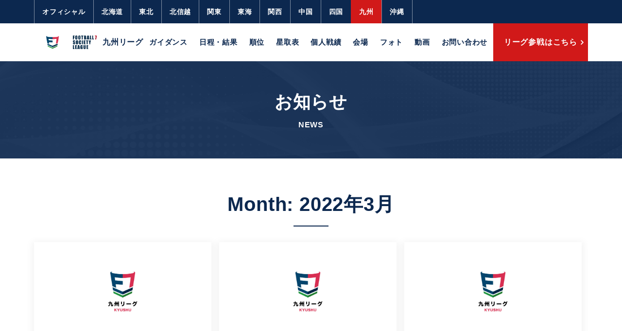

--- FILE ---
content_type: text/html; charset=UTF-8
request_url: https://football7society.jp/kyushu/news/date/2022/03/
body_size: 15256
content:
<!doctype html>
<html lang="ja">

<head>
<meta charset="UTF-8">
<meta name="format-detection" content="telephone=no">
<meta http-equiv="X-UA-Compatible" content="IE=edge" />
<meta name="viewport" content="width=device-width, initial-scale=1">
<link href="https://football7society.jp/kyushu/wp-content/themes/football7society/resource/football7society/dist/assets/images/favicon.ico" rel="icon" />
<link href="https://football7society.jp/kyushu/wp-content/themes/football7society/resource/football7society/dist/assets/images/favicon.ico" rel="shortcut icon" />
<link href="https://football7society.jp/kyushu/wp-content/themes/football7society/resource/football7society/dist/assets/images/web-clipicon.png" rel="apple-touch-icon" />
<title>2022年3月 &#8211; F7SL 九州リーグ</title>
<meta name='robots' content='max-image-preview:large' />
	<style>img:is([sizes="auto" i], [sizes^="auto," i]) { contain-intrinsic-size: 3000px 1500px }</style>
	<link rel='dns-prefetch' href='//cdnjs.cloudflare.com' />
<link rel='stylesheet' id='snow-monkey-blocks/child-pages/nopro-css' href='https://football7society.jp/kyushu/wp-content/plugins/snow-monkey-blockss/dist/block/child-pages/nopro.css?ver=1585836425' type='text/css' media='all' />
<link rel='stylesheet' id='snow-monkey-blocks/contents-outline/nopro-css' href='https://football7society.jp/kyushu/wp-content/plugins/snow-monkey-blockss/dist/block/contents-outline/nopro.css?ver=1585836425' type='text/css' media='all' />
<link rel='stylesheet' id='snow-monkey-blocks/like-me-box/nopro-css' href='https://football7society.jp/kyushu/wp-content/plugins/snow-monkey-blockss/dist/block/like-me-box/nopro.css?ver=1585836425' type='text/css' media='all' />
<link rel='stylesheet' id='snow-monkey-blocks/pickup-slider/nopro-css' href='https://football7society.jp/kyushu/wp-content/plugins/snow-monkey-blockss/dist/block/pickup-slider/nopro.css?ver=1585836425' type='text/css' media='all' />
<link rel='stylesheet' id='snow-monkey-blocks/recent-posts/nopro-css' href='https://football7society.jp/kyushu/wp-content/plugins/snow-monkey-blockss/dist/block/recent-posts/nopro.css?ver=1585836425' type='text/css' media='all' />
<link rel='stylesheet' id='snow-monkey-blocks/section/nopro-css' href='https://football7society.jp/kyushu/wp-content/plugins/snow-monkey-blockss/dist/block/section/nopro.css?ver=1585836425' type='text/css' media='all' />
<link rel='stylesheet' id='snow-monkey-blocks/taxonomy-posts/nopro-css' href='https://football7society.jp/kyushu/wp-content/plugins/snow-monkey-blockss/dist/block/taxonomy-posts/nopro.css?ver=1585836425' type='text/css' media='all' />
<link rel='stylesheet' id='wp-block-library-css' href='https://football7society.jp/kyushu/wp-includes/css/dist/block-library/style.min.css?ver=6.7.2' type='text/css' media='all' />
<link rel='stylesheet' id='snow-monkey-blocks-css' href='https://football7society.jp/kyushu/wp-content/plugins/snow-monkey-blockss/dist/css/blocks.css?ver=1585836425' type='text/css' media='all' />
<link rel='stylesheet' id='snow-monkey-blocks/accordion-css' href='https://football7society.jp/kyushu/wp-content/plugins/snow-monkey-blockss/dist/block/accordion/style.css?ver=1585836425' type='text/css' media='all' />
<link rel='stylesheet' id='snow-monkey-blocks/alert-css' href='https://football7society.jp/kyushu/wp-content/plugins/snow-monkey-blockss/dist/block/alert/style.css?ver=1585836425' type='text/css' media='all' />
<link rel='stylesheet' id='snow-monkey-blocks/balloon-css' href='https://football7society.jp/kyushu/wp-content/plugins/snow-monkey-blockss/dist/block/balloon/style.css?ver=1585836425' type='text/css' media='all' />
<link rel='stylesheet' id='snow-monkey-blocks/box-css' href='https://football7society.jp/kyushu/wp-content/plugins/snow-monkey-blockss/dist/block/box/style.css?ver=1585836425' type='text/css' media='all' />
<link rel='stylesheet' id='snow-monkey-blocks/btn-box-css' href='https://football7society.jp/kyushu/wp-content/plugins/snow-monkey-blockss/dist/block/btn-box/style.css?ver=1585836425' type='text/css' media='all' />
<link rel='stylesheet' id='snow-monkey-blocks/btn-css' href='https://football7society.jp/kyushu/wp-content/plugins/snow-monkey-blockss/dist/block/btn/style.css?ver=1585836425' type='text/css' media='all' />
<link rel='stylesheet' id='snow-monkey-blocks/categories-list-css' href='https://football7society.jp/kyushu/wp-content/plugins/snow-monkey-blockss/dist/block/categories-list/style.css?ver=1585836425' type='text/css' media='all' />
<link rel='stylesheet' id='snow-monkey-blocks/countdown-css' href='https://football7society.jp/kyushu/wp-content/plugins/snow-monkey-blockss/dist/block/countdown/style.css?ver=1585836425' type='text/css' media='all' />
<link rel='stylesheet' id='snow-monkey-blocks/directory-structure-css' href='https://football7society.jp/kyushu/wp-content/plugins/snow-monkey-blockss/dist/block/directory-structure/style.css?ver=1585836425' type='text/css' media='all' />
<link rel='stylesheet' id='snow-monkey-blocks/evaluation-star-css' href='https://football7society.jp/kyushu/wp-content/plugins/snow-monkey-blockss/dist/block/evaluation-star/style.css?ver=1585836425' type='text/css' media='all' />
<link rel='stylesheet' id='snow-monkey-blocks/faq-css' href='https://football7society.jp/kyushu/wp-content/plugins/snow-monkey-blockss/dist/block/faq/style.css?ver=1585836425' type='text/css' media='all' />
<link rel='stylesheet' id='snow-monkey-blocks/items-css' href='https://football7society.jp/kyushu/wp-content/plugins/snow-monkey-blockss/dist/block/items/style.css?ver=1585836425' type='text/css' media='all' />
<link rel='stylesheet' id='snow-monkey-blocks/list-css' href='https://football7society.jp/kyushu/wp-content/plugins/snow-monkey-blockss/dist/block/list/style.css?ver=1585836425' type='text/css' media='all' />
<link rel='stylesheet' id='snow-monkey-blocks/media-text-css' href='https://football7society.jp/kyushu/wp-content/plugins/snow-monkey-blockss/dist/block/media-text/style.css?ver=1585836425' type='text/css' media='all' />
<link rel='stylesheet' id='snow-monkey-blocks/panels-css' href='https://football7society.jp/kyushu/wp-content/plugins/snow-monkey-blockss/dist/block/panels/style.css?ver=1585836425' type='text/css' media='all' />
<link rel='stylesheet' id='snow-monkey-blocks/price-menu-css' href='https://football7society.jp/kyushu/wp-content/plugins/snow-monkey-blockss/dist/block/price-menu/style.css?ver=1585836425' type='text/css' media='all' />
<link rel='stylesheet' id='snow-monkey-blocks/pricing-table-css' href='https://football7society.jp/kyushu/wp-content/plugins/snow-monkey-blockss/dist/block/pricing-table/style.css?ver=1585836425' type='text/css' media='all' />
<link rel='stylesheet' id='snow-monkey-blocks/rating-box-css' href='https://football7society.jp/kyushu/wp-content/plugins/snow-monkey-blockss/dist/block/rating-box/style.css?ver=1585836425' type='text/css' media='all' />
<link rel='stylesheet' id='snow-monkey-blocks/section-break-the-grid-css' href='https://football7society.jp/kyushu/wp-content/plugins/snow-monkey-blockss/dist/block/section-break-the-grid/style.css?ver=1585836425' type='text/css' media='all' />
<link rel='stylesheet' id='snow-monkey-blocks/section-side-heading-css' href='https://football7society.jp/kyushu/wp-content/plugins/snow-monkey-blockss/dist/block/section-side-heading/style.css?ver=1585836425' type='text/css' media='all' />
<link rel='stylesheet' id='snow-monkey-blocks/section-with-bgimage-css' href='https://football7society.jp/kyushu/wp-content/plugins/snow-monkey-blockss/dist/block/section-with-bgimage/style.css?ver=1585836425' type='text/css' media='all' />
<link rel='stylesheet' id='snow-monkey-blocks/section-with-bgvideo-css' href='https://football7society.jp/kyushu/wp-content/plugins/snow-monkey-blockss/dist/block/section-with-bgvideo/style.css?ver=1585836425' type='text/css' media='all' />
<link rel='stylesheet' id='snow-monkey-blocks/section-css' href='https://football7society.jp/kyushu/wp-content/plugins/snow-monkey-blockss/dist/block/section/style.css?ver=1585836425' type='text/css' media='all' />
<link rel='stylesheet' id='snow-monkey-blocks/slider-css' href='https://football7society.jp/kyushu/wp-content/plugins/snow-monkey-blockss/dist/block/slider/style.css?ver=1585836425' type='text/css' media='all' />
<link rel='stylesheet' id='snow-monkey-blocks/step-css' href='https://football7society.jp/kyushu/wp-content/plugins/snow-monkey-blockss/dist/block/step/style.css?ver=1585836425' type='text/css' media='all' />
<link rel='stylesheet' id='snow-monkey-blocks/testimonial-css' href='https://football7society.jp/kyushu/wp-content/plugins/snow-monkey-blockss/dist/block/testimonial/style.css?ver=1585836425' type='text/css' media='all' />
<link rel='stylesheet' id='snow-monkey-blocks/thumbnail-gallery-css' href='https://football7society.jp/kyushu/wp-content/plugins/snow-monkey-blockss/dist/block/thumbnail-gallery/style.css?ver=1585836425' type='text/css' media='all' />
<link rel='stylesheet' id='editor-bridge-block-asset-css' href='https://football7society.jp/kyushu/wp-content/plugins/editor-bridge/dist/css/block-asset.min.css?ver=1.8.0' type='text/css' media='all' />
<link rel='stylesheet' id='slick-carousel-css' href='https://football7society.jp/kyushu/wp-content/plugins/snow-monkey-blockss/dist/packages/slick/slick.css?ver=1585836425' type='text/css' media='all' />
<link rel='stylesheet' id='slick-carousel-theme-css' href='https://football7society.jp/kyushu/wp-content/plugins/snow-monkey-blockss/dist/packages/slick/slick-theme.css?ver=1585836425' type='text/css' media='all' />
<link rel='stylesheet' id='snow-monkey-blocks-fallback-css' href='https://football7society.jp/kyushu/wp-content/plugins/snow-monkey-blockss/dist/css/fallback.css?ver=1585836425' type='text/css' media='all' />
<style id='classic-theme-styles-inline-css' type='text/css'>
/*! This file is auto-generated */
.wp-block-button__link{color:#fff;background-color:#32373c;border-radius:9999px;box-shadow:none;text-decoration:none;padding:calc(.667em + 2px) calc(1.333em + 2px);font-size:1.125em}.wp-block-file__button{background:#32373c;color:#fff;text-decoration:none}
</style>
<style id='global-styles-inline-css' type='text/css'>
:root{--wp--preset--aspect-ratio--square: 1;--wp--preset--aspect-ratio--4-3: 4/3;--wp--preset--aspect-ratio--3-4: 3/4;--wp--preset--aspect-ratio--3-2: 3/2;--wp--preset--aspect-ratio--2-3: 2/3;--wp--preset--aspect-ratio--16-9: 16/9;--wp--preset--aspect-ratio--9-16: 9/16;--wp--preset--color--black: #000000;--wp--preset--color--cyan-bluish-gray: #abb8c3;--wp--preset--color--white: #ffffff;--wp--preset--color--pale-pink: #f78da7;--wp--preset--color--vivid-red: #cf2e2e;--wp--preset--color--luminous-vivid-orange: #ff6900;--wp--preset--color--luminous-vivid-amber: #fcb900;--wp--preset--color--light-green-cyan: #7bdcb5;--wp--preset--color--vivid-green-cyan: #00d084;--wp--preset--color--pale-cyan-blue: #8ed1fc;--wp--preset--color--vivid-cyan-blue: #0693e3;--wp--preset--color--vivid-purple: #9b51e0;--wp--preset--gradient--vivid-cyan-blue-to-vivid-purple: linear-gradient(135deg,rgba(6,147,227,1) 0%,rgb(155,81,224) 100%);--wp--preset--gradient--light-green-cyan-to-vivid-green-cyan: linear-gradient(135deg,rgb(122,220,180) 0%,rgb(0,208,130) 100%);--wp--preset--gradient--luminous-vivid-amber-to-luminous-vivid-orange: linear-gradient(135deg,rgba(252,185,0,1) 0%,rgba(255,105,0,1) 100%);--wp--preset--gradient--luminous-vivid-orange-to-vivid-red: linear-gradient(135deg,rgba(255,105,0,1) 0%,rgb(207,46,46) 100%);--wp--preset--gradient--very-light-gray-to-cyan-bluish-gray: linear-gradient(135deg,rgb(238,238,238) 0%,rgb(169,184,195) 100%);--wp--preset--gradient--cool-to-warm-spectrum: linear-gradient(135deg,rgb(74,234,220) 0%,rgb(151,120,209) 20%,rgb(207,42,186) 40%,rgb(238,44,130) 60%,rgb(251,105,98) 80%,rgb(254,248,76) 100%);--wp--preset--gradient--blush-light-purple: linear-gradient(135deg,rgb(255,206,236) 0%,rgb(152,150,240) 100%);--wp--preset--gradient--blush-bordeaux: linear-gradient(135deg,rgb(254,205,165) 0%,rgb(254,45,45) 50%,rgb(107,0,62) 100%);--wp--preset--gradient--luminous-dusk: linear-gradient(135deg,rgb(255,203,112) 0%,rgb(199,81,192) 50%,rgb(65,88,208) 100%);--wp--preset--gradient--pale-ocean: linear-gradient(135deg,rgb(255,245,203) 0%,rgb(182,227,212) 50%,rgb(51,167,181) 100%);--wp--preset--gradient--electric-grass: linear-gradient(135deg,rgb(202,248,128) 0%,rgb(113,206,126) 100%);--wp--preset--gradient--midnight: linear-gradient(135deg,rgb(2,3,129) 0%,rgb(40,116,252) 100%);--wp--preset--font-size--small: 13px;--wp--preset--font-size--medium: 20px;--wp--preset--font-size--large: 36px;--wp--preset--font-size--x-large: 42px;--wp--preset--spacing--20: 0.44rem;--wp--preset--spacing--30: 0.67rem;--wp--preset--spacing--40: 1rem;--wp--preset--spacing--50: 1.5rem;--wp--preset--spacing--60: 2.25rem;--wp--preset--spacing--70: 3.38rem;--wp--preset--spacing--80: 5.06rem;--wp--preset--shadow--natural: 6px 6px 9px rgba(0, 0, 0, 0.2);--wp--preset--shadow--deep: 12px 12px 50px rgba(0, 0, 0, 0.4);--wp--preset--shadow--sharp: 6px 6px 0px rgba(0, 0, 0, 0.2);--wp--preset--shadow--outlined: 6px 6px 0px -3px rgba(255, 255, 255, 1), 6px 6px rgba(0, 0, 0, 1);--wp--preset--shadow--crisp: 6px 6px 0px rgba(0, 0, 0, 1);}:where(.is-layout-flex){gap: 0.5em;}:where(.is-layout-grid){gap: 0.5em;}body .is-layout-flex{display: flex;}.is-layout-flex{flex-wrap: wrap;align-items: center;}.is-layout-flex > :is(*, div){margin: 0;}body .is-layout-grid{display: grid;}.is-layout-grid > :is(*, div){margin: 0;}:where(.wp-block-columns.is-layout-flex){gap: 2em;}:where(.wp-block-columns.is-layout-grid){gap: 2em;}:where(.wp-block-post-template.is-layout-flex){gap: 1.25em;}:where(.wp-block-post-template.is-layout-grid){gap: 1.25em;}.has-black-color{color: var(--wp--preset--color--black) !important;}.has-cyan-bluish-gray-color{color: var(--wp--preset--color--cyan-bluish-gray) !important;}.has-white-color{color: var(--wp--preset--color--white) !important;}.has-pale-pink-color{color: var(--wp--preset--color--pale-pink) !important;}.has-vivid-red-color{color: var(--wp--preset--color--vivid-red) !important;}.has-luminous-vivid-orange-color{color: var(--wp--preset--color--luminous-vivid-orange) !important;}.has-luminous-vivid-amber-color{color: var(--wp--preset--color--luminous-vivid-amber) !important;}.has-light-green-cyan-color{color: var(--wp--preset--color--light-green-cyan) !important;}.has-vivid-green-cyan-color{color: var(--wp--preset--color--vivid-green-cyan) !important;}.has-pale-cyan-blue-color{color: var(--wp--preset--color--pale-cyan-blue) !important;}.has-vivid-cyan-blue-color{color: var(--wp--preset--color--vivid-cyan-blue) !important;}.has-vivid-purple-color{color: var(--wp--preset--color--vivid-purple) !important;}.has-black-background-color{background-color: var(--wp--preset--color--black) !important;}.has-cyan-bluish-gray-background-color{background-color: var(--wp--preset--color--cyan-bluish-gray) !important;}.has-white-background-color{background-color: var(--wp--preset--color--white) !important;}.has-pale-pink-background-color{background-color: var(--wp--preset--color--pale-pink) !important;}.has-vivid-red-background-color{background-color: var(--wp--preset--color--vivid-red) !important;}.has-luminous-vivid-orange-background-color{background-color: var(--wp--preset--color--luminous-vivid-orange) !important;}.has-luminous-vivid-amber-background-color{background-color: var(--wp--preset--color--luminous-vivid-amber) !important;}.has-light-green-cyan-background-color{background-color: var(--wp--preset--color--light-green-cyan) !important;}.has-vivid-green-cyan-background-color{background-color: var(--wp--preset--color--vivid-green-cyan) !important;}.has-pale-cyan-blue-background-color{background-color: var(--wp--preset--color--pale-cyan-blue) !important;}.has-vivid-cyan-blue-background-color{background-color: var(--wp--preset--color--vivid-cyan-blue) !important;}.has-vivid-purple-background-color{background-color: var(--wp--preset--color--vivid-purple) !important;}.has-black-border-color{border-color: var(--wp--preset--color--black) !important;}.has-cyan-bluish-gray-border-color{border-color: var(--wp--preset--color--cyan-bluish-gray) !important;}.has-white-border-color{border-color: var(--wp--preset--color--white) !important;}.has-pale-pink-border-color{border-color: var(--wp--preset--color--pale-pink) !important;}.has-vivid-red-border-color{border-color: var(--wp--preset--color--vivid-red) !important;}.has-luminous-vivid-orange-border-color{border-color: var(--wp--preset--color--luminous-vivid-orange) !important;}.has-luminous-vivid-amber-border-color{border-color: var(--wp--preset--color--luminous-vivid-amber) !important;}.has-light-green-cyan-border-color{border-color: var(--wp--preset--color--light-green-cyan) !important;}.has-vivid-green-cyan-border-color{border-color: var(--wp--preset--color--vivid-green-cyan) !important;}.has-pale-cyan-blue-border-color{border-color: var(--wp--preset--color--pale-cyan-blue) !important;}.has-vivid-cyan-blue-border-color{border-color: var(--wp--preset--color--vivid-cyan-blue) !important;}.has-vivid-purple-border-color{border-color: var(--wp--preset--color--vivid-purple) !important;}.has-vivid-cyan-blue-to-vivid-purple-gradient-background{background: var(--wp--preset--gradient--vivid-cyan-blue-to-vivid-purple) !important;}.has-light-green-cyan-to-vivid-green-cyan-gradient-background{background: var(--wp--preset--gradient--light-green-cyan-to-vivid-green-cyan) !important;}.has-luminous-vivid-amber-to-luminous-vivid-orange-gradient-background{background: var(--wp--preset--gradient--luminous-vivid-amber-to-luminous-vivid-orange) !important;}.has-luminous-vivid-orange-to-vivid-red-gradient-background{background: var(--wp--preset--gradient--luminous-vivid-orange-to-vivid-red) !important;}.has-very-light-gray-to-cyan-bluish-gray-gradient-background{background: var(--wp--preset--gradient--very-light-gray-to-cyan-bluish-gray) !important;}.has-cool-to-warm-spectrum-gradient-background{background: var(--wp--preset--gradient--cool-to-warm-spectrum) !important;}.has-blush-light-purple-gradient-background{background: var(--wp--preset--gradient--blush-light-purple) !important;}.has-blush-bordeaux-gradient-background{background: var(--wp--preset--gradient--blush-bordeaux) !important;}.has-luminous-dusk-gradient-background{background: var(--wp--preset--gradient--luminous-dusk) !important;}.has-pale-ocean-gradient-background{background: var(--wp--preset--gradient--pale-ocean) !important;}.has-electric-grass-gradient-background{background: var(--wp--preset--gradient--electric-grass) !important;}.has-midnight-gradient-background{background: var(--wp--preset--gradient--midnight) !important;}.has-small-font-size{font-size: var(--wp--preset--font-size--small) !important;}.has-medium-font-size{font-size: var(--wp--preset--font-size--medium) !important;}.has-large-font-size{font-size: var(--wp--preset--font-size--large) !important;}.has-x-large-font-size{font-size: var(--wp--preset--font-size--x-large) !important;}
:where(.wp-block-post-template.is-layout-flex){gap: 1.25em;}:where(.wp-block-post-template.is-layout-grid){gap: 1.25em;}
:where(.wp-block-columns.is-layout-flex){gap: 2em;}:where(.wp-block-columns.is-layout-grid){gap: 2em;}
:root :where(.wp-block-pullquote){font-size: 1.5em;line-height: 1.6;}
</style>
<link rel='stylesheet' id='foobox-free-min-css' href='https://football7society.jp/kyushu/wp-content/plugins/foobox-image-lightbox/free/css/foobox.free.min.css?ver=2.7.8' type='text/css' media='all' />
<link rel='stylesheet' id='mega-slider-style-css' href='https://football7society.jp/kyushu/wp-content/plugins/mega-slider/assets/css/mega-slider.css?ver=1.0.1' type='text/css' media='all' />
<link rel='stylesheet' id='dashicons-css' href='https://football7society.jp/kyushu/wp-includes/css/dashicons.min.css?ver=6.7.2' type='text/css' media='all' />
<link rel='stylesheet' id='sportspress-general-css' href='//football7society.jp/kyushu/wp-content/plugins/sportspress-pro/includes/sportspress/assets/css/sportspress.css?ver=2.6.20' type='text/css' media='all' />
<link rel='stylesheet' id='sportspress-icons-css' href='//football7society.jp/kyushu/wp-content/plugins/sportspress-pro/includes/sportspress/assets/css/icons.css?ver=2.6.8' type='text/css' media='all' />
<link rel='stylesheet' id='sportspress-event-statistics-css' href='//football7society.jp/kyushu/wp-content/plugins/sportspress-pro/includes/sportspress-match-stats/css/sportspress-match-stats.css?ver=2.2' type='text/css' media='all' />
<link rel='stylesheet' id='sportspress-results-matrix-css' href='//football7society.jp/kyushu/wp-content/plugins/sportspress-pro/includes/sportspress-results-matrix/css/sportspress-results-matrix.css?ver=2.6.9' type='text/css' media='all' />
<link rel='stylesheet' id='sportspress-scoreboard-css' href='//football7society.jp/kyushu/wp-content/plugins/sportspress-pro/includes/sportspress-scoreboard/css/sportspress-scoreboard.css?ver=2.6.11' type='text/css' media='all' />
<link rel='stylesheet' id='sportspress-scoreboard-ltr-css' href='//football7society.jp/kyushu/wp-content/plugins/sportspress-pro/includes/sportspress-scoreboard/css/sportspress-scoreboard-ltr.css?ver=2.6.11' type='text/css' media='all' />
<link rel='stylesheet' id='sportspress-sponsors-css' href='//football7society.jp/kyushu/wp-content/plugins/sportspress-pro/includes/sportspress-sponsors/css/sportspress-sponsors.css?ver=2.6.15' type='text/css' media='all' />
<link rel='stylesheet' id='sportspress-timelines-css' href='//football7society.jp/kyushu/wp-content/plugins/sportspress-pro/includes/sportspress-timelines/css/sportspress-timelines.css?ver=2.6' type='text/css' media='all' />
<link rel='stylesheet' id='sportspress-tournaments-css' href='//football7society.jp/kyushu/wp-content/plugins/sportspress-pro/includes/sportspress-tournaments/css/sportspress-tournaments.css?ver=2.6.21' type='text/css' media='all' />
<link rel='stylesheet' id='sportspress-tournaments-ltr-css' href='//football7society.jp/kyushu/wp-content/plugins/sportspress-pro/includes/sportspress-tournaments/css/sportspress-tournaments-ltr.css?ver=2.6.21' type='text/css' media='all' />
<link rel='stylesheet' id='jquery-bracket-css' href='//football7society.jp/kyushu/wp-content/plugins/sportspress-pro/includes/sportspress-tournaments/css/jquery.bracket.min.css?ver=0.11.0' type='text/css' media='all' />
<link rel='stylesheet' id='sportspress-twitter-css' href='//football7society.jp/kyushu/wp-content/plugins/sportspress-pro/includes/sportspress-twitter/css/sportspress-twitter.css?ver=2.1.2' type='text/css' media='all' />
<link rel='stylesheet' id='sportspress-user-scores-css' href='//football7society.jp/kyushu/wp-content/plugins/sportspress-pro/includes/sportspress-user-scores/css/sportspress-user-scores.css?ver=2.3' type='text/css' media='all' />
<link rel='stylesheet' id='wpos-slick-style-css' href='https://football7society.jp/kyushu/wp-content/plugins/wp-responsive-recent-post-slider/assets/css/slick.css?ver=3.0.8' type='text/css' media='all' />
<link rel='stylesheet' id='wppsac-public-style-css' href='https://football7society.jp/kyushu/wp-content/plugins/wp-responsive-recent-post-slider/assets/css/recent-post-style.css?ver=3.0.8' type='text/css' media='all' />
<link rel='stylesheet' id='wpfront-scroll-top-css' href='https://football7society.jp/kyushu/wp-content/plugins/wpfront-scroll-top/css/wpfront-scroll-top.min.css?ver=2.0.7.08086' type='text/css' media='all' />
<link rel='stylesheet' id='editor-bridge-css' href='https://football7society.jp/kyushu/wp-content/plugins/editor-bridge/dist/css/blocks.min.css?ver=1.8.0' type='text/css' media='all' />
<link rel='stylesheet' id='growp_style.css0-css' href='https://football7society.jp/kyushu/wp-content/themes/football7society/resource/football7society/dist/style.css?ver=1.1.1' type='text/css' media='all' />
<link rel='stylesheet' id='growp_app.css1-css' href='https://football7society.jp/kyushu/wp-content/themes/football7society/resource/football7society/dist/assets/css/app.css?ver=1.1.1' type='text/css' media='all' />
<link rel='stylesheet' id='growp_style.css2-css' href='https://football7society.jp/kyushu/wp-content/themes/football7society/resource/football7society/dist/assets/css/style.css?ver=1.1.1' type='text/css' media='all' />
<link rel='stylesheet' id='growp_overwrite-css' href='https://football7society.jp/kyushu/wp-content/themes/football7society/assets/css/overwrite.css?ver=1.1.1' type='text/css' media='all' />
<link rel='stylesheet' id='tablepress-default-css' href='https://football7society.jp/kyushu/wp-content/plugins/tablepress/css/default.min.css?ver=1.14' type='text/css' media='all' />
<link rel='stylesheet' id='jquery-lazyloadxt-spinner-css-css' href='//football7society.jp/kyushu/wp-content/plugins/a3-lazy-load/assets/css/jquery.lazyloadxt.spinner.css?ver=6.7.2' type='text/css' media='all' />
<link rel='stylesheet' id='a3a3_lazy_load-css' href='//football7society.jp/kyushu/wp-content/uploads/sites/7/sass/a3_lazy_load.min.css?ver=1739508679' type='text/css' media='all' />
<!--n2css--><style type="text/css"></style><script type="text/javascript" src="https://football7society.jp/kyushu/wp-includes/js/jquery/jquery.min.js?ver=3.7.1" id="jquery-core-js"></script>
<script type="text/javascript" src="https://football7society.jp/kyushu/wp-includes/js/jquery/jquery-migrate.min.js?ver=3.4.1" id="jquery-migrate-js"></script>
<script type="text/javascript" src="https://football7society.jp/kyushu/wp-content/plugins/sportspress-pro/includes/sportspress-facebook/js/sportspress-facebook-sdk.js?ver=2.11" id="sportspress-facebook-sdk-js"></script>
<script type="text/javascript" src="https://football7society.jp/kyushu/wp-content/plugins/sportspress-pro/includes/sportspress-tournaments/js/jquery.bracket.min.js?ver=0.11.0" id="jquery-bracket-js"></script>
<script type="text/javascript" id="foobox-free-min-js-before">
/* <![CDATA[ */
/* Run FooBox FREE (v2.7.8) */
var FOOBOX = window.FOOBOX = {
	ready: true,
	preloadFont: false,
	disableOthers: false,
	o: {wordpress: { enabled: true }, countMessage:'image %index of %total', excludes:'.fbx-link,.nofoobox,.nolightbox,a[href*="pinterest.com/pin/create/button/"]', affiliate : { enabled: false }},
	selectors: [
		".foogallery-container.foogallery-lightbox-foobox", ".foogallery-container.foogallery-lightbox-foobox-free", ".gallery", ".wp-block-gallery", ".wp-caption", ".wp-block-image", "a:has(img[class*=wp-image-])", ".post a:has(img[class*=wp-image-])", ".foobox"
	],
	pre: function( $ ){
		// Custom JavaScript (Pre)
		
	},
	post: function( $ ){
		// Custom JavaScript (Post)
		
		// Custom Captions Code
		
	},
	custom: function( $ ){
		// Custom Extra JS
		
	}
};
/* ]]> */
</script>
<script type="text/javascript" src="https://football7society.jp/kyushu/wp-content/plugins/foobox-image-lightbox/free/js/foobox.free.min.js?ver=2.7.8" id="foobox-free-min-js"></script>
<script type="text/javascript" src="//cdnjs.cloudflare.com/ajax/libs/jquery-easing/1.4.1/jquery.easing.min.js?ver=6.7.2" id="jquery-easing-js"></script>
<link rel="https://api.w.org/" href="https://football7society.jp/kyushu/wp-json/" />
<style></style>

    <link rel="icon" href="https://football7society.jp/kyushu/wp-content/uploads/sites/7/2020/02/cropped-kyushu_500x500-32x32.jpg" sizes="32x32" />
<link rel="icon" href="https://football7society.jp/kyushu/wp-content/uploads/sites/7/2020/02/cropped-kyushu_500x500-192x192.jpg" sizes="192x192" />
<link rel="apple-touch-icon" href="https://football7society.jp/kyushu/wp-content/uploads/sites/7/2020/02/cropped-kyushu_500x500-180x180.jpg" />
<meta name="msapplication-TileImage" content="https://football7society.jp/kyushu/wp-content/uploads/sites/7/2020/02/cropped-kyushu_500x500-270x270.jpg" />
<style id="kirki-inline-styles"></style><style id="wpforms-css-vars-root">
				:root {
					--wpforms-field-border-radius: 3px;
--wpforms-field-background-color: #ffffff;
--wpforms-field-border-color: rgba( 0, 0, 0, 0.25 );
--wpforms-field-text-color: rgba( 0, 0, 0, 0.7 );
--wpforms-label-color: rgba( 0, 0, 0, 0.85 );
--wpforms-label-sublabel-color: rgba( 0, 0, 0, 0.55 );
--wpforms-label-error-color: #d63637;
--wpforms-button-border-radius: 3px;
--wpforms-button-background-color: #066aab;
--wpforms-button-text-color: #ffffff;
--wpforms-field-size-input-height: 43px;
--wpforms-field-size-input-spacing: 15px;
--wpforms-field-size-font-size: 16px;
--wpforms-field-size-line-height: 19px;
--wpforms-field-size-padding-h: 14px;
--wpforms-field-size-checkbox-size: 16px;
--wpforms-field-size-sublabel-spacing: 5px;
--wpforms-field-size-icon-size: 1;
--wpforms-label-size-font-size: 16px;
--wpforms-label-size-line-height: 19px;
--wpforms-label-size-sublabel-font-size: 14px;
--wpforms-label-size-sublabel-line-height: 17px;
--wpforms-button-size-font-size: 17px;
--wpforms-button-size-height: 41px;
--wpforms-button-size-padding-h: 15px;
--wpforms-button-size-margin-top: 10px;

				}
			</style><!-- Google Tag Manager -->
<script>(function(w,d,s,l,i){w[l]=w[l]||[];w[l].push({'gtm.start':
new Date().getTime(),event:'gtm.js'});var f=d.getElementsByTagName(s)[0],
j=d.createElement(s),dl=l!='dataLayer'?'&l='+l:'';j.async=true;j.src=
'https://www.googletagmanager.com/gtm.js?id='+i+dl;f.parentNode.insertBefore(j,f);
})(window,document,'script','dataLayer','GTM-MHCWGRD');</script>
<!-- End Google Tag Manager -->
</head>
<!-- Google Tag Manager (noscript) -->
<noscript><iframe src="https://www.googletagmanager.com/ns.html?id=GTM-MHCWGRD"
height="0" width="0" style="display:none;visibility:hidden"></iframe></noscript>
<!-- End Google Tag Manager (noscript) -->
<script data-ad-client="ca-pub-9160419246597678" async src="https://pagead2.googlesyndication.com/pagead/js/adsbygoogle.js"></script><body class="archive date page-class-%e9%96%8b%e5%b9%95%e7%af%80%e5%af%be%e6%88%a6%e3%82%ab%e3%83%bc%e3%83%89%e3%80%902022%e3%82%b7%e3%83%bc%e3%82%ba%e3%83%b3%e4%b9%9d%e5%b7%9e%e3%80%91">
<a class="c-slidebar-button js-slidebar-button" href="#">
	<span class="c-slidebar-button__line">
		<span></span>
		<span></span>
		<span></span>
	</span>
	<span class="c-slidebar-button__text is-open">MENU</span>
	<span class="c-slidebar-button__text is-close">閉じる</span>
</a>
<div class="c-slidebar-menu js-slidebar-menu is-top-to-bottom">
	
						<ul class="">
					<li><a href="https://football7society.jp/guidance/">ガイダンス</a><li><a href="https://football7society.jp/kyushu/result/">日程・結果</a><li><a href="https://football7society.jp/kyushu/team-rank/">順位</a><li><a href="https://football7society.jp/kyushu/matrix/">星取表</a><li><a href="https://football7society.jp/kyushu/goalrank-2025/">個人戦績</a><li><a href="https://football7society.jp/kyushu/venue/">会場</a><li><a href="https://football7society.jp/kyushu/photo/">フォト</a><li><a href="https://football7society.jp/kyushu/movie-2/">動画</a><li><a href="https://football7society.jp/info/">お問い合わせ</a>				</ul>
				

			<a class="c-slidebar-menu__button c-button l-header-minimal__contact " href="/entry/" style="max-width: 90%; margin-left: auto;margin-right: auto;">
		<span>リーグ参戦はこちら</span>
	</a>
	<div class="c-slidebar-menu__sns-btns">
		      <a href="https://twitter.com/F7SL_japan" target="_blank">
                  <img src="https://football7society.jp/kyushu/wp-content/uploads/2023/02/sns-icon-tw.png" alt="twitter">
                </a>
            <a href="http://www.facebook.com/jsl2006" target="_blank">
                  <img src="https://football7society.jp/kyushu/wp-content/uploads/2023/02/sns-icon-fb.png" alt="facebook">
                </a>
            <a href="https://www.youtube.com/channel/UCVlXEMH1W4Y4FuLvWgHKnwA/playlists" target="_blank">
                  <img src="https://football7society.jp/kyushu/wp-content/uploads/2023/02/sns-icon-youtube.png" alt="youtube">
                </a>
            <a href="http://www.instagram.com/japan_football7/" target="_blank">
                  <img src="https://football7society.jp/kyushu/wp-content/uploads/sites/7/2023/02/sns-icon-insta.png" alt="instagram">
                </a>
      	</div>
	<div class="c-slidebar-menu__leagues">
		<!--				<div class="l-header-minimal__league-title">LEAGUE</div>-->
		<ul>
			<li>
				<a class="js-current-nav" href="/">オフィシャル</a>
			</li>
							<li>
					<a class="js-current-nav" href="https://football7society.jp/hokkaido">
						<!--								<span class="text">-->
						<!--									<img src="--><!--" alt="" style="width: 24px; margin-right: 8px"/>-->
						<!--								</span>-->
						<span class="text">北海道</span>
					</a>
				</li>
								<li>
					<a class="js-current-nav" href="https://football7society.jp/tohoku">
						<!--								<span class="text">-->
						<!--									<img src="--><!--" alt="" style="width: 24px; margin-right: 8px"/>-->
						<!--								</span>-->
						<span class="text">東北</span>
					</a>
				</li>
								<li>
					<a class="js-current-nav" href="https://football7society.jp/hokushinetsu">
						<!--								<span class="text">-->
						<!--									<img src="--><!--" alt="" style="width: 24px; margin-right: 8px"/>-->
						<!--								</span>-->
						<span class="text">北信越</span>
					</a>
				</li>
								<li>
					<a class="js-current-nav" href="https://football7society.jp/kanto">
						<!--								<span class="text">-->
						<!--									<img src="--><!--" alt="" style="width: 24px; margin-right: 8px"/>-->
						<!--								</span>-->
						<span class="text">関東</span>
					</a>
				</li>
								<li>
					<a class="js-current-nav" href="https://football7society.jp/tokai">
						<!--								<span class="text">-->
						<!--									<img src="--><!--" alt="" style="width: 24px; margin-right: 8px"/>-->
						<!--								</span>-->
						<span class="text">東海</span>
					</a>
				</li>
								<li>
					<a class="js-current-nav" href="https://football7society.jp/kansai">
						<!--								<span class="text">-->
						<!--									<img src="--><!--" alt="" style="width: 24px; margin-right: 8px"/>-->
						<!--								</span>-->
						<span class="text">関西</span>
					</a>
				</li>
								<li>
					<a class="js-current-nav" href="https://football7society.jp/chugoku">
						<!--								<span class="text">-->
						<!--									<img src="--><!--" alt="" style="width: 24px; margin-right: 8px"/>-->
						<!--								</span>-->
						<span class="text">中国</span>
					</a>
				</li>
								<li>
					<a class="js-current-nav" href="https://football7society.jp/shikoku">
						<!--								<span class="text">-->
						<!--									<img src="--><!--" alt="" style="width: 24px; margin-right: 8px"/>-->
						<!--								</span>-->
						<span class="text">四国</span>
					</a>
				</li>
								<li>
					<a class="js-current-nav" href="https://football7society.jp/kyushu">
						<!--								<span class="text">-->
						<!--									<img src="--><!--" alt="" style="width: 24px; margin-right: 8px"/>-->
						<!--								</span>-->
						<span class="text">九州</span>
					</a>
				</li>
								<li>
					<a class="js-current-nav" href="https://football7society.jp/okinawa">
						<!--								<span class="text">-->
						<!--									<img src="--><!--" alt="" style="width: 24px; margin-right: 8px"/>-->
						<!--								</span>-->
						<span class="text">沖縄</span>
					</a>
				</li>
						</ul>
	</div>

</div>
<div class="c-slidebar-container js-slidebar-container is-top-to-bottom"></div>
<div class="l-header-minimal">
	<div class="l-header-minimal__inner">
		<div class="l-header-minimal__leagues">
			<div class="l-container l-header-minimal__leagues-inner">
				<!--				<div class="l-header-minimal__league-title">LEAGUE</div>-->
				<ul class="l-header-minimal__league-list">
					<li>
						<a class="js-current-nav" href="/">オフィシャル</a>
					</li>
											<li>
							<a class="js-current-nav" href="https://football7society.jp/hokkaido">
								<!--								<span class="text">-->
								<!--									<img src="--><!--" alt="" style="width: 24px; margin-right: 8px"/>-->
								<!--								</span>-->
								<span class="text">北海道</span>
							</a>
						</li>
												<li>
							<a class="js-current-nav" href="https://football7society.jp/tohoku">
								<!--								<span class="text">-->
								<!--									<img src="--><!--" alt="" style="width: 24px; margin-right: 8px"/>-->
								<!--								</span>-->
								<span class="text">東北</span>
							</a>
						</li>
												<li>
							<a class="js-current-nav" href="https://football7society.jp/hokushinetsu">
								<!--								<span class="text">-->
								<!--									<img src="--><!--" alt="" style="width: 24px; margin-right: 8px"/>-->
								<!--								</span>-->
								<span class="text">北信越</span>
							</a>
						</li>
												<li>
							<a class="js-current-nav" href="https://football7society.jp/kanto">
								<!--								<span class="text">-->
								<!--									<img src="--><!--" alt="" style="width: 24px; margin-right: 8px"/>-->
								<!--								</span>-->
								<span class="text">関東</span>
							</a>
						</li>
												<li>
							<a class="js-current-nav" href="https://football7society.jp/tokai">
								<!--								<span class="text">-->
								<!--									<img src="--><!--" alt="" style="width: 24px; margin-right: 8px"/>-->
								<!--								</span>-->
								<span class="text">東海</span>
							</a>
						</li>
												<li>
							<a class="js-current-nav" href="https://football7society.jp/kansai">
								<!--								<span class="text">-->
								<!--									<img src="--><!--" alt="" style="width: 24px; margin-right: 8px"/>-->
								<!--								</span>-->
								<span class="text">関西</span>
							</a>
						</li>
												<li>
							<a class="js-current-nav" href="https://football7society.jp/chugoku">
								<!--								<span class="text">-->
								<!--									<img src="--><!--" alt="" style="width: 24px; margin-right: 8px"/>-->
								<!--								</span>-->
								<span class="text">中国</span>
							</a>
						</li>
												<li>
							<a class="js-current-nav" href="https://football7society.jp/shikoku">
								<!--								<span class="text">-->
								<!--									<img src="--><!--" alt="" style="width: 24px; margin-right: 8px"/>-->
								<!--								</span>-->
								<span class="text">四国</span>
							</a>
						</li>
												<li>
							<a class="js-current-nav" href="https://football7society.jp/kyushu">
								<!--								<span class="text">-->
								<!--									<img src="--><!--" alt="" style="width: 24px; margin-right: 8px"/>-->
								<!--								</span>-->
								<span class="text">九州</span>
							</a>
						</li>
												<li>
							<a class="js-current-nav" href="https://football7society.jp/okinawa">
								<!--								<span class="text">-->
								<!--									<img src="--><!--" alt="" style="width: 24px; margin-right: 8px"/>-->
								<!--								</span>-->
								<span class="text">沖縄</span>
							</a>
						</li>
										</ul>
			</div>
		</div>
		<div class="l-header-minimal__navs">
			<div class="l-container l-header-minimal__navs-inner">
				<h1 class="l-header-minimal__heading is-hastext">
					<a href="https://football7society.jp/kyushu">
						<span class="c-logo">
							<span class="c-logo__image">
								<img src="https://football7society.jp/kyushu/wp-content/uploads/sites/7/2020/02/logo-kyushu.png" alt="FOOTBALL 7 SOCIETY" />
							</span>
							<span class="c-logo__text">
								<img src="https://football7society.jp/kyushu/wp-content/themes/football7society/resource/football7society/dist/assets/images/logo-text.png" alt="FOOTBALL 7 SOCIETY" />
							</span>
						</span>

													<span>九州リーグ</span>
												</a>
				</h1>
				<div class="l-header-minimal__nav">
											<div class="l-header-minimal__nav">
											<ul class="">
					<li><a href="https://football7society.jp/guidance/">ガイダンス</a><li><a href="https://football7society.jp/kyushu/result/">日程・結果</a><li><a href="https://football7society.jp/kyushu/team-rank/">順位</a><li><a href="https://football7society.jp/kyushu/matrix/">星取表</a><li><a href="https://football7society.jp/kyushu/goalrank-2025/">個人戦績</a><li><a href="https://football7society.jp/kyushu/venue/">会場</a><li><a href="https://football7society.jp/kyushu/photo/">フォト</a><li><a href="https://football7society.jp/kyushu/movie-2/">動画</a><li><a href="https://football7society.jp/info/">お問い合わせ</a>				</ul>
											<a class="c-button l-header-minimal__contact" href="/entry/">リーグ参戦はこちら</a>
						</div>
										</div>
			</div>
		</div>
	</div>
</div>

<div class="c-page-header-outer">
	<div class="l-page-header">
		<div class="l-page-header__inner">
			<div class="l-page-header__title c-heading is-pageheader"><span>お知らせ</span>
				<small>NEWS</small>
			</div>
		</div>
	</div>
	<div class="c-page-header-outer__inner">
		<div class="c-page-header-outer__conts l-container">
			<div class="c-breadcrumb">
				<div class="c-breadcrumb__inner">
									</div>
			</div>
		</div>
	</div>
</div>

<main class="l-main">
	<main class="l-main">
	<section class="l-section is-lg">

		<h2 class=" c-heading is-md is-line-under is-text-center is-color-primary">Month: 2022年3月</h2>
		<div class="c-card-post">
			<div class="l-container">
				<div class="c-pickup__block">
					<a class="c-pickup__links" href="https://football7society.jp/kyushu/news/5687/">
	<span class="c-pickup__images">
		<span class="c-pickup__image"  style="background-image: url(https://football7society.jp/kyushu/wp-content/uploads/sites/7/2021/12/kyushu-1024x565.jpg);"></span>
	</span>
	<span class="c-pickup__texts">
		<span class="c-pickup__meta">
			<span class="c-pickup__date">
				2022.03.25			</span>
			<span class="c-pickup__cate">
							</span>
		</span>
		<span class="c-pickup__title">
			開幕節対戦カード【2022シーズン九州】		</span>
	</span>
</a>
<a class="c-pickup__links" href="https://football7society.jp/kyushu/news/5703/">
	<span class="c-pickup__images">
		<span class="c-pickup__image"  style="background-image: url(https://football7society.jp/kyushu/wp-content/uploads/sites/7/2021/12/kyushu-1024x565.jpg);"></span>
	</span>
	<span class="c-pickup__texts">
		<span class="c-pickup__meta">
			<span class="c-pickup__date">
				2022.03.25			</span>
			<span class="c-pickup__cate">
							</span>
		</span>
		<span class="c-pickup__title">
			チーム発表【2022シーズン九州】（3/25改）		</span>
	</span>
</a>
<a class="c-pickup__links" href="https://football7society.jp/kyushu/news/5648/">
	<span class="c-pickup__images">
		<span class="c-pickup__image"  style="background-image: url(https://football7society.jp/kyushu/wp-content/uploads/sites/7/2021/12/kyushu-1024x565.jpg);"></span>
	</span>
	<span class="c-pickup__texts">
		<span class="c-pickup__meta">
			<span class="c-pickup__date">
				2022.03.08			</span>
			<span class="c-pickup__cate">
							</span>
		</span>
		<span class="c-pickup__title">
			チーム発表【2022シーズン九州】（3/9改）		</span>
	</span>
</a>
				</div>
				<div class="u-mbs is-bottom">
					<div class="c-pagination"></div>				</div>
			</div>
		</div>

		<div class="l-container">
			<div class="c-box-archive">
			<div class="c-box-archive__block">
			<div class="c-box-archive__title">カテゴリ</div>
			<ul>
					<li class="cat-item cat-item-20"><a href="https://football7society.jp/kyushu/news/category/officialnews/">officialnews</a>
</li>
	<li class="cat-item cat-item-14"><a href="https://football7society.jp/kyushu/news/category/topics/">トピックス</a>
</li>
	<li class="cat-item cat-item-13"><a href="https://football7society.jp/kyushu/news/category/news/">ニュースリリース</a>
</li>
	<li class="cat-item cat-item-1"><a href="https://football7society.jp/kyushu/news/category/%e6%9c%aa%e5%88%86%e9%a1%9e/">未分類</a>
</li>
			</ul>
		</div>
		<div class="c-box-archive__block">
		<div class="c-box-archive__title">年月アーカイブ</div>
		<ul>
				<li><a href='https://football7society.jp/kyushu/news/date/2026/01/'>2026年1月</a></li>
	<li><a href='https://football7society.jp/kyushu/news/date/2025/12/'>2025年12月</a></li>
	<li><a href='https://football7society.jp/kyushu/news/date/2025/11/'>2025年11月</a></li>
	<li><a href='https://football7society.jp/kyushu/news/date/2025/10/'>2025年10月</a></li>
	<li><a href='https://football7society.jp/kyushu/news/date/2025/09/'>2025年9月</a></li>
	<li><a href='https://football7society.jp/kyushu/news/date/2025/08/'>2025年8月</a></li>
	<li><a href='https://football7society.jp/kyushu/news/date/2025/07/'>2025年7月</a></li>
	<li><a href='https://football7society.jp/kyushu/news/date/2025/06/'>2025年6月</a></li>
	<li><a href='https://football7society.jp/kyushu/news/date/2025/05/'>2025年5月</a></li>
	<li><a href='https://football7society.jp/kyushu/news/date/2025/04/'>2025年4月</a></li>
	<li><a href='https://football7society.jp/kyushu/news/date/2025/03/'>2025年3月</a></li>
	<li><a href='https://football7society.jp/kyushu/news/date/2025/02/'>2025年2月</a></li>
	<li><a href='https://football7society.jp/kyushu/news/date/2025/01/'>2025年1月</a></li>
	<li><a href='https://football7society.jp/kyushu/news/date/2024/12/'>2024年12月</a></li>
	<li><a href='https://football7society.jp/kyushu/news/date/2024/11/'>2024年11月</a></li>
	<li><a href='https://football7society.jp/kyushu/news/date/2024/10/'>2024年10月</a></li>
	<li><a href='https://football7society.jp/kyushu/news/date/2024/09/'>2024年9月</a></li>
	<li><a href='https://football7society.jp/kyushu/news/date/2024/08/'>2024年8月</a></li>
	<li><a href='https://football7society.jp/kyushu/news/date/2024/07/'>2024年7月</a></li>
	<li><a href='https://football7society.jp/kyushu/news/date/2024/06/'>2024年6月</a></li>
	<li><a href='https://football7society.jp/kyushu/news/date/2024/05/'>2024年5月</a></li>
	<li><a href='https://football7society.jp/kyushu/news/date/2024/04/'>2024年4月</a></li>
	<li><a href='https://football7society.jp/kyushu/news/date/2024/03/'>2024年3月</a></li>
	<li><a href='https://football7society.jp/kyushu/news/date/2024/02/'>2024年2月</a></li>
	<li><a href='https://football7society.jp/kyushu/news/date/2023/12/'>2023年12月</a></li>
	<li><a href='https://football7society.jp/kyushu/news/date/2023/11/'>2023年11月</a></li>
	<li><a href='https://football7society.jp/kyushu/news/date/2023/10/'>2023年10月</a></li>
	<li><a href='https://football7society.jp/kyushu/news/date/2023/09/'>2023年9月</a></li>
	<li><a href='https://football7society.jp/kyushu/news/date/2023/08/'>2023年8月</a></li>
	<li><a href='https://football7society.jp/kyushu/news/date/2023/07/'>2023年7月</a></li>
	<li><a href='https://football7society.jp/kyushu/news/date/2023/06/'>2023年6月</a></li>
	<li><a href='https://football7society.jp/kyushu/news/date/2023/05/'>2023年5月</a></li>
	<li><a href='https://football7society.jp/kyushu/news/date/2023/04/'>2023年4月</a></li>
	<li><a href='https://football7society.jp/kyushu/news/date/2023/03/'>2023年3月</a></li>
	<li><a href='https://football7society.jp/kyushu/news/date/2023/01/'>2023年1月</a></li>
	<li><a href='https://football7society.jp/kyushu/news/date/2022/12/'>2022年12月</a></li>
	<li><a href='https://football7society.jp/kyushu/news/date/2022/11/'>2022年11月</a></li>
	<li><a href='https://football7society.jp/kyushu/news/date/2022/10/'>2022年10月</a></li>
	<li><a href='https://football7society.jp/kyushu/news/date/2022/09/'>2022年9月</a></li>
	<li><a href='https://football7society.jp/kyushu/news/date/2022/08/'>2022年8月</a></li>
	<li><a href='https://football7society.jp/kyushu/news/date/2022/07/'>2022年7月</a></li>
	<li><a href='https://football7society.jp/kyushu/news/date/2022/06/'>2022年6月</a></li>
	<li><a href='https://football7society.jp/kyushu/news/date/2022/05/'>2022年5月</a></li>
	<li><a href='https://football7society.jp/kyushu/news/date/2022/04/'>2022年4月</a></li>
	<li><a href='https://football7society.jp/kyushu/news/date/2022/03/' aria-current="page">2022年3月</a></li>
	<li><a href='https://football7society.jp/kyushu/news/date/2021/12/'>2021年12月</a></li>
	<li><a href='https://football7society.jp/kyushu/news/date/2021/11/'>2021年11月</a></li>
	<li><a href='https://football7society.jp/kyushu/news/date/2021/08/'>2021年8月</a></li>
	<li><a href='https://football7society.jp/kyushu/news/date/2021/07/'>2021年7月</a></li>
	<li><a href='https://football7society.jp/kyushu/news/date/2021/06/'>2021年6月</a></li>
	<li><a href='https://football7society.jp/kyushu/news/date/2021/05/'>2021年5月</a></li>
	<li><a href='https://football7society.jp/kyushu/news/date/2021/04/'>2021年4月</a></li>
	<li><a href='https://football7society.jp/kyushu/news/date/2021/03/'>2021年3月</a></li>
	<li><a href='https://football7society.jp/kyushu/news/date/2020/12/'>2020年12月</a></li>
	<li><a href='https://football7society.jp/kyushu/news/date/2020/10/'>2020年10月</a></li>
	<li><a href='https://football7society.jp/kyushu/news/date/2020/09/'>2020年9月</a></li>
	<li><a href='https://football7society.jp/kyushu/news/date/2020/08/'>2020年8月</a></li>
	<li><a href='https://football7society.jp/kyushu/news/date/2020/07/'>2020年7月</a></li>
	<li><a href='https://football7society.jp/kyushu/news/date/2020/06/'>2020年6月</a></li>
	<li><a href='https://football7society.jp/kyushu/news/date/2020/05/'>2020年5月</a></li>
	<li><a href='https://football7society.jp/kyushu/news/date/2020/04/'>2020年4月</a></li>
	<li><a href='https://football7society.jp/kyushu/news/date/2020/01/'>2020年1月</a></li>
	<li><a href='https://football7society.jp/kyushu/news/date/2019/12/'>2019年12月</a></li>
	<li><a href='https://football7society.jp/kyushu/news/date/2019/11/'>2019年11月</a></li>
	<li><a href='https://football7society.jp/kyushu/news/date/2019/10/'>2019年10月</a></li>
	<li><a href='https://football7society.jp/kyushu/news/date/2019/09/'>2019年9月</a></li>
	<li><a href='https://football7society.jp/kyushu/news/date/2019/08/'>2019年8月</a></li>
	<li><a href='https://football7society.jp/kyushu/news/date/2019/07/'>2019年7月</a></li>

		</ul>
	</div>
</div>
		</div>

	</section>
</main>
</main>
	<div class="c-team-list">
		<div class="c-team-list__inner">
			<div class="c-team-list__sec-inner">
				<div class="c-lower-title u-mbs is-bottom is-top">
					<div class="c-lower-title__inner">
						<div class="l-container">
							<div class="c-lower-title__title">
								<h2 class="c-heading is-sm"><span>TEAM LIST</span></h2>
							</div>
						</div>
					</div>
				</div>
			</div>
			<div class="c-team-list__team-logs">
				<div class="l-container">
					<div class="c-team-list__team-logs-inner">
													<div class="c-team-list__list">
								<div class="c-team-list__title">1部</div>
								<div class="c-team-list__logos">
																			<a href="https://football7society.jp/kyushu/team/fc-nirvana/" target="_blank">
											<img class="c-team-list__logo" src="https://football7society.jp/kyushu/wp-content/uploads/sites/7/2024/02/8089e50294910c6cb163e5cb54ad137b-128x128.png" alt="team" />
										</a>
																				<a href="https://football7society.jp/kyushu/team/mighty-fc/" target="_blank">
											<img class="c-team-list__logo" src="https://football7society.jp/kyushu/wp-content/uploads/sites/7/2022/03/MIGHTY-128x128.png" alt="team" />
										</a>
																				<a href="https://football7society.jp/kyushu/team/ac-hakata/" target="_blank">
											<img class="c-team-list__logo" src="https://football7society.jp/kyushu/wp-content/uploads/sites/7/2022/04/HAKATA-128x128.png" alt="team" />
										</a>
																				<a href="https://football7society.jp/kyushu/team/%e3%82%aa%e3%82%a8%e3%82%b9%e3%83%86%e7%a6%8f%e5%b2%a1/" target="_blank">
											<img class="c-team-list__logo" src="https://football7society.jp/kyushu/wp-content/uploads/sites/7/2023/03/4b0142c131a2780af92dfda64e0973d5-128x128.png" alt="team" />
										</a>
																				<a href="https://football7society.jp/kyushu/team/sc-diverti/" target="_blank">
											<img class="c-team-list__logo" src="https://football7society.jp/kyushu/wp-content/uploads/sites/7/2022/03/SC-DIVERTI-128x128.png" alt="team" />
										</a>
																				<a href="https://football7society.jp/kyushu/team/fc-grosso-cazzo/" target="_blank">
											<img class="c-team-list__logo" src="https://football7society.jp/kyushu/wp-content/uploads/sites/7/2024/02/fcgc-128x128.png" alt="team" />
										</a>
																				<a href="https://football7society.jp/kyushu/team/seven-devils/" target="_blank">
											<img class="c-team-list__logo" src="https://football7society.jp/kyushu/wp-content/uploads/sites/7/2021/03/SEVEN-DEVILSJPEG-128x115.png" alt="team" />
										</a>
																				<a href="https://football7society.jp/kyushu/team/lejay/" target="_blank">
											<img class="c-team-list__logo" src="https://football7society.jp/kyushu/wp-content/uploads/sites/7/2020/04/1a785dbb9ad69438fa26bcfb1ae10021-e1620111090631-128x109.png" alt="team" />
										</a>
																				<a href="https://football7society.jp/kyushu/team/kokura-under-cats/" target="_blank">
											<img class="c-team-list__logo" src="https://football7society.jp/kyushu/wp-content/uploads/sites/7/2020/04/kokura-under-cats-e1620111068382-102x128.png" alt="team" />
										</a>
																				<a href="https://football7society.jp/kyushu/team/shanmonden/" target="_blank">
											<img class="c-team-list__logo" src="https://football7society.jp/kyushu/wp-content/uploads/sites/7/2023/05/SHANMONDEN-128x128.png" alt="team" />
										</a>
																		</div>
							</div>
														<div class="c-team-list__list">
								<div class="c-team-list__title">North1部</div>
								<div class="c-team-list__logos">
																			<a href="https://football7society.jp/kyushu/team/%e3%83%95%e3%82%af%e3%82%aa%e3%82%ab%e3%83%bc%e3%83%8a/" target="_blank">
											<img class="c-team-list__logo" src="https://football7society.jp/kyushu/wp-content/uploads/sites/7/2024/02/2b874f3b67e5fc40f83c0c7fa75e4ab1-128x128.png" alt="team" />
										</a>
																				<a href="https://football7society.jp/kyushu/team/ac-hakata-2nd/" target="_blank">
											<img class="c-team-list__logo" src="https://football7society.jp/kyushu/wp-content/uploads/sites/7/2022/04/HAKATA-128x128.png" alt="team" />
										</a>
																				<a href="https://football7society.jp/kyushu/team/%e3%83%a6%e3%82%a4%e3%83%a2%e3%83%bc%e3%83%ac%e5%a5%84%e7%be%8e/" target="_blank">
											<img class="c-team-list__logo" src="https://football7society.jp/kyushu/wp-content/uploads/sites/7/2022/03/89cd06ea199de6372b31004c20998894-128x128.png" alt="team" />
										</a>
																				<a href="https://football7society.jp/kyushu/team/fc-toutoganashi/" target="_blank">
											<img class="c-team-list__logo" src="https://football7society.jp/kyushu/wp-content/uploads/sites/7/2021/03/TOUTOGANASHI-100x128.png" alt="team" />
										</a>
																				<a href="https://football7society.jp/kyushu/team/willing-fc/" target="_blank">
											<img class="c-team-list__logo" src="https://football7society.jp/kyushu/wp-content/uploads/sites/7/2024/02/willing.fc_-128x128.png" alt="team" />
										</a>
																				<a href="https://football7society.jp/kyushu/team/cd%e3%82%a2%e3%83%ac%e3%82%bd%e3%83%8d%e3%83%b3%e3%82%bb%e9%96%80%e5%8f%b8/" target="_blank">
											<img class="c-team-list__logo" src="https://football7society.jp/kyushu/wp-content/uploads/sites/7/2022/03/6158ff3726f7446deb361e5f32dce903-128x128.png" alt="team" />
										</a>
																				<a href="https://football7society.jp/kyushu/team/%e3%83%9e%e3%83%ac%e3%82%b9%e3%83%88%e3%83%ac%e3%83%bc%e3%82%b8%e3%83%a3%e7%a6%8f%e5%b2%a1/" target="_blank">
											<img class="c-team-list__logo" src="https://football7society.jp/kyushu/wp-content/uploads/sites/7/2021/03/d319d2e74ed75a0d99a1bfad6aca48cb-128x128.png" alt="team" />
										</a>
																				<a href="https://football7society.jp/kyushu/team/mars%e7%a6%8f%e5%b2%a1/" target="_blank">
											<img class="c-team-list__logo" src="https://football7society.jp/kyushu/wp-content/uploads/sites/7/2022/03/f774ab466a5dfea2f459f101e2d851e1-128x128.png" alt="team" />
										</a>
																				<a href="https://football7society.jp/kyushu/team/fc-libre/" target="_blank">
											<img class="c-team-list__logo" src="https://football7society.jp/kyushu/wp-content/uploads/sites/7/2023/03/LIBRE-128x128.png" alt="team" />
										</a>
																				<a href="https://football7society.jp/kyushu/team/%e6%b0%b4%e7%94%ba%e3%83%a6%e3%83%8a%e3%82%a4%e3%83%86%e3%83%83%e3%83%89/" target="_blank">
											<img class="c-team-list__logo" src="https://football7society.jp/kyushu/wp-content/uploads/sites/7/2023/03/0650f0e0adadacff317a76d6a67660cc-128x128.png" alt="team" />
										</a>
																		</div>
							</div>
														<div class="c-team-list__list">
								<div class="c-team-list__title">South1部</div>
								<div class="c-team-list__logos">
																			<a href="https://football7society.jp/kyushu/team/fc-nord%e7%86%8a%e6%9c%ac/" target="_blank">
											<img class="c-team-list__logo" src="https://football7society.jp/kyushu/wp-content/uploads/sites/7/2023/05/797a444d28af0bb1b5c3612b3ffcc414-128x128.png" alt="team" />
										</a>
																				<a href="https://football7society.jp/kyushu/team/daiwa%e7%86%8a%e6%9c%ac/" target="_blank">
											<img class="c-team-list__logo" src="https://football7society.jp/kyushu/wp-content/uploads/sites/7/2023/05/8ead96bbe0953e4910d4d9bff7b181a6-128x128.png" alt="team" />
										</a>
																				<a href="https://football7society.jp/kyushu/team/fc91/" target="_blank">
											<img class="c-team-list__logo" src="https://football7society.jp/kyushu/wp-content/uploads/sites/7/2025/02/fc91-128x128.png" alt="team" />
										</a>
																				<a href="https://football7society.jp/kyushu/team/keisei-ob/" target="_blank">
											<img class="c-team-list__logo" src="https://football7society.jp/kyushu/wp-content/uploads/sites/7/2025/01/keisei-128x128.png" alt="team" />
										</a>
																				<a href="https://football7society.jp/kyushu/team/plume%e7%86%8a%e6%9c%ac/" target="_blank">
											<img class="c-team-list__logo" src="https://football7society.jp/kyushu/wp-content/uploads/sites/7/2025/01/f5521c90fd5ab00b01649a3dc5746d6b-128x128.png" alt="team" />
										</a>
																				<a href="https://football7society.jp/kyushu/team/quelle/" target="_blank">
											<img class="c-team-list__logo" src="https://football7society.jp/kyushu/wp-content/uploads/sites/7/2024/04/quelle-128x128.png" alt="team" />
										</a>
																				<a href="https://football7society.jp/kyushu/team/fc-g-boys/" target="_blank">
											<img class="c-team-list__logo" src="https://football7society.jp/kyushu/wp-content/uploads/sites/7/2024/04/g-boys-128x128.png" alt="team" />
										</a>
																		</div>
							</div>
														<div class="c-team-list__list">
								<div class="c-team-list__title">North2部A</div>
								<div class="c-team-list__logos">
																			<a href="https://football7society.jp/kyushu/team/fukuoka-city24/" target="_blank">
											<img class="c-team-list__logo" src="https://football7society.jp/kyushu/wp-content/uploads/sites/7/2025/01/fukuokacity-128x128.png" alt="team" />
										</a>
																				<a href="https://football7society.jp/kyushu/team/fc-vinculum/" target="_blank">
											<img class="c-team-list__logo" src="https://football7society.jp/kyushu/wp-content/uploads/sites/7/2025/01/VINCULUM-128x128.png" alt="team" />
										</a>
																				<a href="https://football7society.jp/kyushu/team/dorso-largo/" target="_blank">
											<img class="c-team-list__logo" src="https://football7society.jp/kyushu/wp-content/uploads/sites/7/2023/03/DorsoLargo-128x128.png" alt="team" />
										</a>
																				<a href="https://football7society.jp/kyushu/team/pasllullxa-saga/" target="_blank">
											<img class="c-team-list__logo" src="https://football7society.jp/kyushu/wp-content/uploads/sites/7/2024/02/62caf334c2053e0e4f636635b1df21b0-128x128.png" alt="team" />
										</a>
																				<a href="https://football7society.jp/kyushu/team/%e5%8c%97%e4%b9%9d%e3%83%a4%e3%83%b3%e3%82%b0%e3%83%93%e3%82%b8%e3%83%a7%e3%83%b3/" target="_blank">
											<img class="c-team-list__logo" src="https://football7society.jp/kyushu/wp-content/uploads/sites/7/2025/01/8ebccee4e88fe7370bf22a8815781607-128x128.png" alt="team" />
										</a>
																				<a href="https://football7society.jp/kyushu/team/%e3%83%a6%e3%82%a4%e3%83%a2%e3%83%bc%e3%83%ac%e5%a5%84%e7%be%8enext/" target="_blank">
											<img class="c-team-list__logo" src="https://football7society.jp/kyushu/wp-content/uploads/sites/7/2024/02/89cd06ea199de6372b31004c20998894-128x128.png" alt="team" />
										</a>
																				<a href="https://football7society.jp/kyushu/team/as-valiente/" target="_blank">
											<img class="c-team-list__logo" src="https://football7society.jp/kyushu/wp-content/uploads/sites/7/2025/01/AS-Valiente-128x128.png" alt="team" />
										</a>
																		</div>
							</div>
														<div class="c-team-list__list">
								<div class="c-team-list__title">North2部B</div>
								<div class="c-team-list__logos">
																			<a href="https://football7society.jp/kyushu/team/hakata-fc/" target="_blank">
											<img class="c-team-list__logo" src="https://football7society.jp/kyushu/wp-content/uploads/sites/7/2025/02/hakatafc-128x128.png" alt="team" />
										</a>
																				<a href="https://football7society.jp/kyushu/team/raduno%e7%a6%8f%e5%b2%a1/" target="_blank">
											<img class="c-team-list__logo" src="https://football7society.jp/kyushu/wp-content/uploads/sites/7/2025/01/raduno-128x128.png" alt="team" />
										</a>
																				<a href="https://football7society.jp/kyushu/team/fc-fore/" target="_blank">
											<img class="c-team-list__logo" src="https://football7society.jp/kyushu/wp-content/uploads/sites/7/2025/01/fore-128x128.png" alt="team" />
										</a>
																				<a href="https://football7society.jp/kyushu/team/sc-8bit/" target="_blank">
											<img class="c-team-list__logo" src="https://football7society.jp/kyushu/wp-content/uploads/sites/7/2022/03/SC-8bit-128x128.png" alt="team" />
										</a>
																				<a href="https://football7society.jp/kyushu/team/fairdinkum/" target="_blank">
											<img class="c-team-list__logo" src="https://football7society.jp/kyushu/wp-content/uploads/sites/7/2024/02/ae46b1f460ee46f789c27b264a6cb421-128x128.png" alt="team" />
										</a>
																				<a href="https://football7society.jp/kyushu/team/%e6%b0%b4%e7%94%ba%e3%83%a6%e3%83%8a%e3%82%a4%e3%83%86%e3%83%83%e3%83%89b/" target="_blank">
											<img class="c-team-list__logo" src="https://football7society.jp/kyushu/wp-content/uploads/sites/7/2025/01/0650f0e0adadacff317a76d6a67660cc-128x128.png" alt="team" />
										</a>
																				<a href="https://football7society.jp/kyushu/team/%ef%bd%91%e3%83%8d%e3%82%af%e3%82%b5%e3%82%b9-kyuden-fukuoka/" target="_blank">
											<img class="c-team-list__logo" src="https://football7society.jp/kyushu/wp-content/uploads/sites/7/2019/07/QネクサスFC-128x128.png" alt="team" />
										</a>
																		</div>
							</div>
												</div>
				</div>
			</div>
		</div>
	</div>
	<div class="l-offer">
	<div class="l-offer__partner">
		<div class="l-container">
			<div class="l-offer__main-logo">
				<div class="l-offer__titles">
					<h3 class="c-heading is-md">OFFICIAL<br class="u-hidden-lg"> PARTNERS</h3>
				</div>
										<div class="l-offer__logs-main">
														<ul>
																	<li>
										<a href="https://www.dalponte.jp/" target="_blank">
											<img src="https://football7society.jp/kyushu/wp-content/uploads/sites/7/2021/03/1-1.DalPonte.png" alt="ダウポンチ">
										</a>
									</li>
																</ul>
						</div>
												<div class="l-offer__logs-main">
														<ul>
																	<li>
										<a href="https://tsuku2.jp/j-society7" target="_blank">
											<img src="https://football7society.jp/kyushu/wp-content/uploads/sites/7/2021/03/26b3a01cebf579bb5a7517091496e5ed.png" alt="ツクツク!!">
										</a>
									</li>
																</ul>
						</div>
												<div class="l-offer__logs-main">
														<ul>
																	<li>
										<a href="https://nba-limited.com/" target="_blank">
											<img src="https://football7society.jp/kyushu/wp-content/uploads/sites/7/2025/07/eb88d5d006311fbbe8dcebf10ff1cf76.png" alt="暗号資産">
										</a>
									</li>
																		<li>
										<a href="https://ecsp.tsuku2.jp/viewDetail.php?itemCd=10411502240505" target="_blank">
											<img src="https://football7society.jp/kyushu/wp-content/uploads/sites/7/2021/03/mikasa.png" alt="株式会社 ミカサ">
										</a>
									</li>
																		<li>
										<a href="http://www.f-channel.net/" target="_blank">
											<img src="https://football7society.jp/kyushu/wp-content/uploads/sites/7/2019/07/FC.png" alt="株式会社クリエイティブヘッズ">
										</a>
									</li>
																		<li>
										<a href="https://football7society.jp/veo-rental-japan/" target="_blank">
											<img src="https://football7society.jp/kyushu/wp-content/uploads/sites/7/2021/03/3-2.vrentjapan.png" alt="V-RENT JAPAN">
										</a>
									</li>
																		<li>
										<a href="https://www.kyowa-r.com/" target="_blank">
											<img src="https://football7society.jp/kyushu/wp-content/uploads/sites/7/2023/01/901311b19994bcb0cbc02ef36069f24d.png" alt="共和ゴム 株式会社">
										</a>
									</li>
																		<li>
										<a href="https://yoshika-farm.co.jp/" target="_blank">
											<img src="https://football7society.jp/kyushu/wp-content/uploads/sites/7/2023/07/cfcb4362964b528e914b7399e37fb630.png" alt="よしかファーム">
										</a>
									</li>
																</ul>
						</div>
												<div class="l-offer__logs-main">
														<ul>
																	<li>
										<a href="https://www.esthepro-labo.com/" target="_blank">
											<img src="https://football7society.jp/kyushu/wp-content/uploads/sites/7/2025/01/2.png" alt="エステプロ・ラボ">
										</a>
									</li>
																		<li>
										<a href="https://braintest.jp/soccer/lp/" target="_blank">
											<img src="https://football7society.jp/kyushu/wp-content/uploads/sites/7/2021/03/1b3a87e75a0f045c279a305c35f388d3.png" alt="フットブレインテスト">
										</a>
									</li>
																		<li>
										<a href="https://www.keymine.co.jp/?utm_source=SCY" target="_blank">
											<img src="https://football7society.jp/kyushu/wp-content/uploads/sites/7/2021/03/yourpro.png" alt="株式会社キーマイン(YourPRO)">
										</a>
									</li>
																		<li>
										<a href="https://fiesup.jp/" target="_blank">
											<img src="https://football7society.jp/kyushu/wp-content/uploads/sites/7/2021/03/fiesup.png" alt="フィーズアップ">
										</a>
									</li>
																		<li>
										<a href="https://amzn.to/2X93kfE" target="_blank">
											<img src="https://football7society.jp/kyushu/wp-content/uploads/sites/7/2021/03/tascam.png" alt="ティアック株式会社">
										</a>
									</li>
																		<li>
										<a href="http://www.hoken-group.jp/" target="_blank">
											<img src="https://football7society.jp/kyushu/wp-content/uploads/sites/7/2021/03/JIG.png" alt="日本インシュアランスグループ株式会社">
										</a>
									</li>
																</ul>
						</div>
												<div class="l-offer__logs-main">
														<ul>
																	<li>
										<a href="https://jp.2xu.com/" target="_blank">
											<img src="https://football7society.jp/kyushu/wp-content/uploads/sites/7/2023/01/2xu.png" alt="株式会社2XUジャパン">
										</a>
									</li>
																		<li>
										<a href="http://www.ontheway.co.jp/" target="_blank">
											<img src="https://football7society.jp/kyushu/wp-content/uploads/sites/7/2021/03/1abe085357c69645696cd5b3af40be06.png" alt="株式会社オンザウェイ">
										</a>
									</li>
																		<li>
										<a href="https://blast-t.com/" target="_blank">
											<img src="https://football7society.jp/kyushu/wp-content/uploads/sites/7/2021/03/BLAST.png" alt="ブラスト">
										</a>
									</li>
																		<li>
										<a href="https://www.kyuden.co.jp/" target="_blank">
											<img src="https://football7society.jp/kyushu/wp-content/uploads/sites/7/2023/01/5e62f917bf1f116cb0558e9884b8f081.png" alt="九州電力 株式会社">
										</a>
									</li>
																		<li>
										<a href="https://saito-seikei.frh.or.jp/" target="_blank">
											<img src="https://football7society.jp/kyushu/wp-content/uploads/sites/7/2024/03/e8796490c0481ce748bbcb291fbc23c1.png" alt="福岡リハ西都クリニック">
										</a>
									</li>
																</ul>
						</div>
												<div class="l-offer__logs-main">
														<ul>
																	<li>
										<a href="https://prtimes.jp/main/html/searchrlp/company_id/48785" target="_blank">
											<img src="https://football7society.jp/kyushu/wp-content/uploads/sites/7/2021/03/PR-TIME.png" alt="PR TIMES">
										</a>
									</li>
																</ul>
						</div>
									</div>
		</div>
	</div>
</div>
<footer class="l-footer">
	<a class="c-pagetop js-anchor" href="#" data-anchor-target="body">
		<div class="c-pagetop__button"><i class="fa fa-angle-up"></i></div>
	</a>
			<div class="l-footer__league">
			<div class="l-container">
				<div class="l-footer__league-title"><span>九州リーグ</span></div>
				<div class="l-footer__league-teams">
					<div class="l-footer__league-team">
						<div class="l-footer__league-top">
							<a href="https://football7society.jp/kyushu">リーグトップ</a>
						</div>
													<ul class="l-footer__league-detail">
																	<li>
										<a href="https://football7society.jp/kyushu/league/kyushu-div1/">1部</a>
									</li>
																		<li>
										<a href="https://football7society.jp/kyushu/league/kyusyu-north1/">North1部</a>
									</li>
																		<li>
										<a href="https://football7society.jp/kyushu/league/kyushu-div2-north-a/">North2部A</a>
									</li>
																		<li>
										<a href="https://football7society.jp/kyushu/league/kyushu-div2-north-b/">North2部B</a>
									</li>
																		<li>
										<a href="https://football7society.jp/kyushu/league/kyusyu-south1/">South1部</a>
									</li>
																</ul>
												</div>
									<ul class="l-footer__league-cate">
					<li><a href="https://football7society.jp/guidance/">ガイダンス</a><li><a href="https://football7society.jp/kyushu/result/">日程・結果</a><li><a href="https://football7society.jp/kyushu/team-rank/">順位</a><li><a href="https://football7society.jp/kyushu/matrix/">星取表</a><li><a href="https://football7society.jp/kyushu/goalrank-2025/">個人戦績</a><li><a href="https://football7society.jp/kyushu/venue/">会場</a><li><a href="https://football7society.jp/kyushu/photo/">フォト</a><li><a href="https://football7society.jp/kyushu/movie-2/">動画</a><li><a href="https://football7society.jp/info/">お問い合わせ</a>				</ul>
								</div>
			</div>
		</div>
			<div class="l-container">
		<div class="l-footer__utils">
			<div class="l-footer__util">
				<a class="l-footer__footer-logo" href="https://football7society.jp/kyushu/">
					<img src="https://football7society.jp/kyushu/wp-content/themes/football7society/resource/football7society/dist/assets/images/logo-footer-top@2x.png" alt="日本ソサイチ連盟">
				</a>
				<div class="l-footer__menu">
					<div class="l-footer__block">
						<a class="l-footer__menutitle" href="/">トップページ</a>
						<a class="l-footer__menutitle" href="/aboutus/">リーグについて</a>
						<a class="l-footer__menutitle" href="/guidance/">ガイダンス</a>
						<a class="l-footer__menutitle" href="/entry/">リーグ参戦</a>
					</div>
					<div class="l-footer__block">
						<a class="l-footer__menutitle" href="/league/">リーグ一覧</a>
						<ul class="l-footer__menulist">
															<li>
									<a class="js-current-nav" href="https://football7society.jp/hokkaido">北海道リーグ</a>
								</li>
																<li>
									<a class="js-current-nav" href="https://football7society.jp/tohoku">東北リーグ</a>
								</li>
																<li>
									<a class="js-current-nav" href="https://football7society.jp/hokushinetsu">北信越リーグ</a>
								</li>
																<li>
									<a class="js-current-nav" href="https://football7society.jp/kanto">関東リーグ</a>
								</li>
																<li>
									<a class="js-current-nav" href="https://football7society.jp/tokai">東海リーグ</a>
								</li>
																<li>
									<a class="js-current-nav" href="https://football7society.jp/kansai">関西リーグ</a>
								</li>
																<li>
									<a class="js-current-nav" href="https://football7society.jp/chugoku">中国リーグ</a>
								</li>
																<li>
									<a class="js-current-nav" href="https://football7society.jp/shikoku">四国リーグ</a>
								</li>
																<li>
									<a class="js-current-nav" href="https://football7society.jp/kyushu">九州リーグ</a>
								</li>
																<li>
									<a class="js-current-nav" href="https://football7society.jp/okinawa">沖縄リーグ</a>
								</li>
														</ul>
					</div>
					<div class="l-footer__block">
						<a class="l-footer__menutitle" href="https://football7society.jp/kyushu/news/">ニュース</a>

					</div>
				</div>
			</div>
			<div class="l-footer__banners">
				<div class="l-footer__banner">
					          <a href="https://tsuku2.jp/j-society7" target="_blank">
            <img src="https://football7society.jp/wp-content/uploads/2020/01/c68a9b74f77c27da43ff27a1cca00a37.jpg" alt="">
          </a>
                    <a href="http://www.toto-growing.com/" target="_blank">
            <img src="https://football7society.jp/wp-content/uploads/2020/01/1daf936a264f22ac53ee1ea3b2a73a56.jpg" alt="">
          </a>
                    <a href="http://www.jfa.jp/grass_roots/partner/about.html" target="_blank">
            <img src="https://football7society.jp/wp-content/uploads/2020/01/093ed59f47a1ca6d4d6d9b6c9ce1bb62.jpg" alt="">
          </a>
          				</div>
				<div class="l-footer__sns">
					      <a href="https://twitter.com/F7SL_japan" target="_blank">
                  <img src="https://football7society.jp/kyushu/wp-content/uploads/2023/02/sns-icon-tw.png" alt="twitter">
                </a>
            <a href="http://www.facebook.com/jsl2006" target="_blank">
                  <img src="https://football7society.jp/kyushu/wp-content/uploads/2023/02/sns-icon-fb.png" alt="facebook">
                </a>
            <a href="https://www.youtube.com/channel/UCVlXEMH1W4Y4FuLvWgHKnwA/playlists" target="_blank">
                  <img src="https://football7society.jp/kyushu/wp-content/uploads/2023/02/sns-icon-youtube.png" alt="youtube">
                </a>
            <a href="http://www.instagram.com/japan_football7/" target="_blank">
                  <img src="https://football7society.jp/kyushu/wp-content/uploads/sites/7/2023/02/sns-icon-insta.png" alt="instagram">
                </a>
      				</div>
			</div>
		</div>
		<div class="l-footer__bottom">
			<div class="l-footer__info">
				<a class="l-footer__info-logo" href="http://j-society.com">
					<img src="https://football7society.jp/kyushu/wp-content/themes/football7society/resource/football7society/dist/assets/images/logo-footer@2x.png" alt="日本ソサイチ連盟">
				</a>
				<div class="l-footer__address">
					<span class="is-name">日本ソサイチ連盟 FOOTBALL 7 SOCIETY<br class="u-hidden-lg"> リーグ事務局</span><span class="is-adderss"><span class="is-postal"><span>〒206-0033 </span>東京都多摩市落合1-47 ニューシティ多摩センタービル8F</span><span class="is-tel"><span>TEL: </span>042-338-8070 (受付時間 平日10:00~18:00) <br class="">FAX: 042-316-7402</span></span>
				</div>
			</div>
		</div>
		<div class="l-footer__copyright">
			<small>​Copyright©2017-2026<br class="u-hidden-lg"> JAPAN FOOTBALL 7 SOCIETY ASSOCIATION All rights resereved</small>
		</div>
	</div>
</footer>
        <div id="wpfront-scroll-top-container">
            <img src="https://football7society.jp/kyushu/wp-content/uploads/sites/7/2022/09/scrolltop2.png" alt="" />        </div>
                <script type="text/javascript">
            function wpfront_scroll_top_init() {
                if (typeof wpfront_scroll_top === "function" && typeof jQuery !== "undefined") {
                    wpfront_scroll_top({"scroll_offset":100,"button_width":0,"button_height":0,"button_opacity":0.8000000000000000444089209850062616169452667236328125,"button_fade_duration":200,"scroll_duration":400,"location":1,"marginX":20,"marginY":20,"hide_iframe":false,"auto_hide":false,"auto_hide_after":2,"button_action":"top","button_action_element_selector":"","button_action_container_selector":"html, body","button_action_element_offset":0});
                } else {
                    setTimeout(wpfront_scroll_top_init, 100);
                }
            }
            wpfront_scroll_top_init();
        </script>
        <script type="text/javascript" src="https://football7society.jp/kyushu/wp-content/plugins/snow-monkey-blockss/dist/block/child-pages/nopro.js?ver=1585836425" id="snow-monkey-blocks/child-pages/nopro-js"></script>
<script type="text/javascript" src="https://football7society.jp/kyushu/wp-content/plugins/snow-monkey-blockss/dist/block/contents-outline/nopro.js?ver=1585836425" id="snow-monkey-blocks/contents-outline/nopro-js"></script>
<script type="text/javascript" src="https://football7society.jp/kyushu/wp-content/plugins/snow-monkey-blockss/dist/block/like-me-box/nopro.js?ver=1585836425" id="snow-monkey-blocks/like-me-box/nopro-js"></script>
<script type="text/javascript" src="https://football7society.jp/kyushu/wp-content/plugins/snow-monkey-blockss/dist/block/pickup-slider/nopro.js?ver=1585836425" id="snow-monkey-blocks/pickup-slider/nopro-js"></script>
<script type="text/javascript" src="https://football7society.jp/kyushu/wp-content/plugins/snow-monkey-blockss/dist/block/recent-posts/nopro.js?ver=1585836425" id="snow-monkey-blocks/recent-posts/nopro-js"></script>
<script type="text/javascript" src="https://football7society.jp/kyushu/wp-content/plugins/snow-monkey-blockss/dist/block/section/nopro.js?ver=1585836425" id="snow-monkey-blocks/section/nopro-js"></script>
<script type="text/javascript" src="https://football7society.jp/kyushu/wp-content/plugins/snow-monkey-blockss/dist/block/taxonomy-posts/nopro.js?ver=1585836425" id="snow-monkey-blocks/taxonomy-posts/nopro-js"></script>
<script type="text/javascript" src="https://football7society.jp/kyushu/wp-content/plugins/snow-monkey-blockss/dist/block/categories-list/script.js?ver=1585836425" id="snow-monkey-blocks/categories-list-js"></script>
<script type="text/javascript" src="https://football7society.jp/kyushu/wp-includes/js/dist/vendor/moment.min.js?ver=2.30.1" id="moment-js"></script>
<script type="text/javascript" id="moment-js-after">
/* <![CDATA[ */
moment.updateLocale( 'ja', {"months":["1\u6708","2\u6708","3\u6708","4\u6708","5\u6708","6\u6708","7\u6708","8\u6708","9\u6708","10\u6708","11\u6708","12\u6708"],"monthsShort":["1\u6708","2\u6708","3\u6708","4\u6708","5\u6708","6\u6708","7\u6708","8\u6708","9\u6708","10\u6708","11\u6708","12\u6708"],"weekdays":["\u65e5\u66dc\u65e5","\u6708\u66dc\u65e5","\u706b\u66dc\u65e5","\u6c34\u66dc\u65e5","\u6728\u66dc\u65e5","\u91d1\u66dc\u65e5","\u571f\u66dc\u65e5"],"weekdaysShort":["\u65e5","\u6708","\u706b","\u6c34","\u6728","\u91d1","\u571f"],"week":{"dow":1},"longDateFormat":{"LT":"g:i A","LTS":null,"L":null,"LL":"Y\u5e74n\u6708j\u65e5","LLL":"Y\u5e74n\u6708j\u65e5 g:i A","LLLL":null}} );
/* ]]> */
</script>
<script type="text/javascript" src="https://football7society.jp/kyushu/wp-content/plugins/snow-monkey-blockss/dist/block/countdown/script.js?ver=1585836425" id="snow-monkey-blocks/countdown-js"></script>
<script type="text/javascript" src="https://football7society.jp/kyushu/wp-content/plugins/snow-monkey-blockss/dist/block/list/script.js?ver=1585836425" id="snow-monkey-blocks/list-js"></script>
<script type="text/javascript" src="https://football7society.jp/kyushu/wp-content/plugins/snow-monkey-blockss/dist/block/section-with-bgvideo/script.js?ver=1585836425" id="snow-monkey-blocks/section-with-bgvideo-js"></script>
<script type="text/javascript" src="https://football7society.jp/kyushu/wp-content/plugins/snow-monkey-blockss/dist/packages/slick/slick.min.js?ver=1585836425" id="slick-carousel-js"></script>
<script type="text/javascript" src="https://football7society.jp/kyushu/wp-content/plugins/snow-monkey-blockss/dist/block/slider/script.js?ver=1585836425" id="snow-monkey-blocks/slider-js"></script>
<script type="text/javascript" src="https://football7society.jp/kyushu/wp-content/plugins/snow-monkey-blockss/dist/block/thumbnail-gallery/script.js?ver=1585836425" id="snow-monkey-blocks/thumbnail-gallery-js"></script>
<script type="text/javascript" src="https://football7society.jp/kyushu/wp-content/plugins/snow-monkey-blockss/dist/packages/fontawesome-free/js/all.min.js?ver=1585836425" id="fontawesome5-js"></script>
<script type="text/javascript" src="https://football7society.jp/kyushu/wp-content/plugins/mega-slider/assets/js/mega-slider.js?ver=1.0.1" id="mega-slider-js"></script>
<script type="text/javascript" src="https://football7society.jp/kyushu/wp-content/plugins/sportspress-pro/includes/sportspress/assets/js/jquery.dataTables.min.js?ver=1.10.4" id="jquery-datatables-js"></script>
<script type="text/javascript" id="sportspress-js-extra">
/* <![CDATA[ */
var localized_strings = {"days":"\u65e5","hrs":"\u6642\u9593","mins":"\u5206","secs":"\u79d2","previous":"\u524d","next":"\u6b21"};
/* ]]> */
</script>
<script type="text/javascript" src="https://football7society.jp/kyushu/wp-content/plugins/sportspress-pro/includes/sportspress/assets/js/sportspress.js?ver=2.6.20" id="sportspress-js"></script>
<script type="text/javascript" src="https://football7society.jp/kyushu/wp-content/plugins/sportspress-pro/includes/sportspress-match-stats/js/jquery.waypoints.min.js?ver=4.0.0" id="jquery-waypoints-js"></script>
<script type="text/javascript" src="https://football7society.jp/kyushu/wp-content/plugins/sportspress-pro/includes/sportspress-match-stats/js/sportspress-match-stats.js?ver=2.2" id="sportspress-match-stats-js"></script>
<script type="text/javascript" src="https://football7society.jp/kyushu/wp-content/plugins/sportspress-pro/includes/sportspress-scoreboard/js/sportspress-scoreboard.js?ver=1769075308" id="sportspress-scoreboard-js"></script>
<script type="text/javascript" src="https://football7society.jp/kyushu/wp-content/plugins/sportspress-pro/includes/sportspress-sponsors/js/sportspress-sponsors.js?ver=1769075308" id="sportspress-sponsors-js"></script>
<script type="text/javascript" src="https://football7society.jp/kyushu/wp-content/plugins/sportspress-pro/includes/sportspress-tournaments/js/sportspress-tournaments.js?ver=2.6.21" id="sportspress-tournaments-js"></script>
<script type="text/javascript" src="https://football7society.jp/kyushu/wp-content/plugins/wpfront-scroll-top/js/wpfront-scroll-top.min.js?ver=2.0.7.08086" id="wpfront-scroll-top-js"></script>
<script type="text/javascript" src="https://football7society.jp/kyushu/wp-content/themes/football7society/resource/football7society/dist/assets/js/app.js?ver=1.1.1" id="growp_app.js0-js"></script>
<script type="text/javascript" src="https://football7society.jp/kyushu/wp-content/themes/football7society/resource/football7society/dist/assets/js/scripts.js?ver=1.1.1" id="growp_scripts.js2-js"></script>
<script type="text/javascript" id="jquery-lazyloadxt-js-extra">
/* <![CDATA[ */
var a3_lazyload_params = {"apply_images":"1","apply_videos":""};
/* ]]> */
</script>
<script type="text/javascript" src="//football7society.jp/kyushu/wp-content/plugins/a3-lazy-load/assets/js/jquery.lazyloadxt.extra.min.js?ver=2.7.3" id="jquery-lazyloadxt-js"></script>
<script type="text/javascript" src="//football7society.jp/kyushu/wp-content/plugins/a3-lazy-load/assets/js/jquery.lazyloadxt.srcset.min.js?ver=2.7.3" id="jquery-lazyloadxt-srcset-js"></script>
<script type="text/javascript" id="jquery-lazyloadxt-extend-js-extra">
/* <![CDATA[ */
var a3_lazyload_extend_params = {"edgeY":"0","horizontal_container_classnames":""};
/* ]]> */
</script>
<script type="text/javascript" src="//football7society.jp/kyushu/wp-content/plugins/a3-lazy-load/assets/js/jquery.lazyloadxt.extend.js?ver=2.7.3" id="jquery-lazyloadxt-extend-js"></script>
			<script type="text/javascript">
			jQuery(document).ready( function($) {
				$('.sp-header-loaded').prepend( $('.sp-header-scoreboard') );
			} );
			</script>
						<script type="text/javascript">
					jQuery.noConflict();
					(
						function ( $ ) {
							$( function () {
								$( "area[href*=\\#],a[href*=\\#]:not([href=\\#]):not([href^='\\#tab']):not([href^='\\#quicktab']):not([href^='\\#pane'])" ).click( function () {
									if ( location.pathname.replace( /^\//, '' ) == this.pathname.replace( /^\//, '' ) && location.hostname == this.hostname ) {
										var target = $( this.hash );
										target = target.length ? target : $( '[name=' + this.hash.slice( 1 ) + ']' );
										if ( target.length ) {
											$( 'html,body' ).animate( {
												scrollTop: target.offset().top - 20											},900 , 'easeInBounce' );
											return false;
										}
									}
								} );
							} );
						}
					)( jQuery );
				</script>
			<!-- Go to www.addthis.com/dashboard to customize your tools -->
<script type="text/javascript" src="//s7.addthis.com/js/300/addthis_widget.js#pubid=ra-5e3fce036e6ca8aa"></script>
</body>
</html>



--- FILE ---
content_type: text/html; charset=utf-8
request_url: https://www.google.com/recaptcha/api2/aframe
body_size: 267
content:
<!DOCTYPE HTML><html><head><meta http-equiv="content-type" content="text/html; charset=UTF-8"></head><body><script nonce="XCFVFmNrf0SkqheK5EAPpw">/** Anti-fraud and anti-abuse applications only. See google.com/recaptcha */ try{var clients={'sodar':'https://pagead2.googlesyndication.com/pagead/sodar?'};window.addEventListener("message",function(a){try{if(a.source===window.parent){var b=JSON.parse(a.data);var c=clients[b['id']];if(c){var d=document.createElement('img');d.src=c+b['params']+'&rc='+(localStorage.getItem("rc::a")?sessionStorage.getItem("rc::b"):"");window.document.body.appendChild(d);sessionStorage.setItem("rc::e",parseInt(sessionStorage.getItem("rc::e")||0)+1);localStorage.setItem("rc::h",'1769075315389');}}}catch(b){}});window.parent.postMessage("_grecaptcha_ready", "*");}catch(b){}</script></body></html>

--- FILE ---
content_type: text/css
request_url: https://football7society.jp/kyushu/wp-content/plugins/snow-monkey-blockss/dist/block/accordion/style.css?ver=1585836425
body_size: 537
content:
.smb-accordion__item{position:relative}.smb-accordion__item:not(:first-child){margin-top:.93478rem}.smb-accordion__item:not(:last-child) .smb-accordion__item__body{padding-bottom:1.86957rem}.smb-accordion__item__title{display:-webkit-box;display:-ms-flexbox;display:flex;-webkit-box-align:center;-ms-flex-align:center;align-items:center;background-color:#eee;padding:.46739rem .93478rem}.smb-accordion__item__title__label{-webkit-box-flex:1;-ms-flex:1 1 auto;flex:1 1 auto}.smb-accordion__item__title__icon{-webkit-transition:-webkit-transform .2s ease-out;transition:-webkit-transform .2s ease-out;transition:transform .2s ease-out;transition:transform .2s ease-out,-webkit-transform .2s ease-out;-webkit-box-flex:0;-ms-flex:0 0 auto;flex:0 0 auto}.smb-accordion__item__control{position:absolute;top:0;right:0;bottom:0;left:0;z-index:1;-webkit-appearance:none;-moz-appearance:none;appearance:none;display:block;cursor:pointer;height:100%;width:100%;opacity:0;outline:none}.smb-accordion__item__body{position:relative;z-index:2;display:none;padding:1.86957rem .93478rem 0}.smb-accordion__item__body>:not(h1):not(h2):not(h3):not(h4):not(h5):not(h6)+:not(h1):not(h2):not(h3):not(h4):not(h5):not(h6){margin-top:2.33696rem}.smb-accordion__item__body>h1{margin-top:0;margin-bottom:2.33696rem}.smb-accordion__item__body>h2{margin-top:4.67391rem;margin-bottom:2.9212rem}.smb-accordion__item__body>h3{margin-top:4.08967rem;margin-bottom:1.75272rem}.smb-accordion__item__body>h4{margin-top:2.9212rem;margin-bottom:1.16848rem}.smb-accordion__item__body>h5,.smb-accordion__item__body>h6{margin-top:2.33696rem;margin-bottom:1.16848rem}.smb-accordion__item__body>:first-child{margin-top:0}.smb-accordion__item__body>ol ol,.smb-accordion__item__body>ol ul,.smb-accordion__item__body>ul ol,.smb-accordion__item__body>ul ul{margin-bottom:0}.smb-accordion .smb-accordion__item__control:checked+.smb-accordion__item__body,.smb-accordion .smb-accordion__item__control:checked+.smb-accordion__item__title+.smb-accordion__item__body{display:block}.smb-accordion .smb-accordion__item__control:checked+.smb-accordion__item__title>.smb-accordion__item__title__icon{-webkit-transform:rotate(180deg);transform:rotate(180deg)}

--- FILE ---
content_type: text/css
request_url: https://football7society.jp/kyushu/wp-content/plugins/snow-monkey-blockss/dist/block/box/style.css?ver=1585836425
body_size: -26
content:
.smb-box{display:block;border:1px solid #eee;border-radius:6px;padding:1.86957rem}

--- FILE ---
content_type: text/css
request_url: https://football7society.jp/kyushu/wp-content/plugins/snow-monkey-blockss/dist/block/countdown/style.css?ver=1585836425
body_size: 267
content:
.smb-countdown ul{margin-left:0}.smb-countdown__list{display:-webkit-box;display:-ms-flexbox;display:flex;-webkit-box-align:center;-ms-flex-align:center;align-items:center;-ms-flex-item-align:center;align-self:center;-ms-flex-wrap:wrap;flex-wrap:wrap;-webkit-box-orient:horizontal;-webkit-box-direction:normal;-ms-flex-direction:row;flex-direction:row}.smb-countdown__list-item{list-style-type:none;text-align:center}.smb-countdown__list-item__numeric{display:block;margin:0 .46739rem;font-size:1.5rem;font-weight:700;line-height:1}.is-style-inline .smb-countdown__list-item__numeric{display:inline}.smb-countdown__list-item__clock{display:block;margin:0 .46739rem;font-size:.75rem;line-height:2.15942}.is-style-inline .smb-countdown__list-item__clock{display:inline}.smb-countdown .align-center{-webkit-box-pack:center;-ms-flex-pack:center;justify-content:center}.smb-countdown .align-left{-webkit-box-pack:start;-ms-flex-pack:start;justify-content:flex-start}.smb-countdown .align-right{-webkit-box-pack:end;-ms-flex-pack:end;justify-content:flex-end}

--- FILE ---
content_type: text/css
request_url: https://football7society.jp/kyushu/wp-content/plugins/snow-monkey-blockss/dist/block/list/style.css?ver=1585836425
body_size: 89
content:
.smb-list ul{list-style:none!important}.smb-list ul>li{position:relative}.smb-list ul>li+li{margin-top:.46739rem}.smb-list ul>li .smb-list__icon{position:absolute;top:6px;left:-1.3em;line-height:1}

--- FILE ---
content_type: text/css
request_url: https://football7society.jp/kyushu/wp-content/plugins/snow-monkey-blockss/dist/block/media-text/style.css?ver=1585836425
body_size: 447
content:
.smb-media-text__title{font-size:19.2px;font-size:1.2rem;line-height:1.72464}@media (min-width:64em){.smb-media-text__title{font-size:24px;font-size:1.5rem;line-height:1.57971}}.smb-media-text .block-editor-rich-text+.smb-media-text__body,.smb-media-text__title+.smb-media-text__body{margin-top:1.40217rem}.smb-media-text__caption{margin-top:.46739rem;color:#999;font-size:14px;font-size:.875rem;line-height:1.99379}@media (max-width:63.9375em){.smb-media-text>.c-row--reverse>.c-row__col:first-child{-webkit-box-ordinal-group:2;-ms-flex-order:1;order:1}}

--- FILE ---
content_type: text/css
request_url: https://football7society.jp/kyushu/wp-content/plugins/snow-monkey-blockss/dist/block/section-break-the-grid/style.css?ver=1585836425
body_size: 796
content:
@media (min-width:64em){.smb-section-break-the-grid--vertical-txl .smb-section-break-the-grid__content{margin-bottom:100px}.smb-section-break-the-grid--vertical-txl .smb-section-break-the-grid__figure{margin-top:100px}.smb-section-break-the-grid--vertical-tl .smb-section-break-the-grid__content{margin-bottom:80px}.smb-section-break-the-grid--vertical-tl .smb-section-break-the-grid__figure{margin-top:80px}.smb-section-break-the-grid--vertical-tm .smb-section-break-the-grid__content{margin-bottom:60px}.smb-section-break-the-grid--vertical-tm .smb-section-break-the-grid__figure{margin-top:60px}.smb-section-break-the-grid--vertical-ts .smb-section-break-the-grid__content{margin-bottom:40px}.smb-section-break-the-grid--vertical-bs .smb-section-break-the-grid__content,.smb-section-break-the-grid--vertical-ts .smb-section-break-the-grid__figure{margin-top:40px}.smb-section-break-the-grid--vertical-bs .smb-section-break-the-grid__figure{margin-bottom:40px}.smb-section-break-the-grid--vertical-bm .smb-section-break-the-grid__content{margin-top:60px}.smb-section-break-the-grid--vertical-bm .smb-section-break-the-grid__figure{margin-bottom:60px}.smb-section-break-the-grid--vertical-bl .smb-section-break-the-grid__content{margin-top:80px}.smb-section-break-the-grid--vertical-bl .smb-section-break-the-grid__figure{margin-bottom:80px}.smb-section-break-the-grid--vertical-bxl .smb-section-break-the-grid__content{margin-top:100px}.smb-section-break-the-grid--vertical-bxl .smb-section-break-the-grid__figure{margin-bottom:100px}}.smb-section-break-the-grid__content{position:relative;z-index:1}.smb-section-break-the-grid__content--p-s{padding:.93478rem}.smb-section-break-the-grid__content--p-m{padding:1.86957rem}.smb-section-break-the-grid__content--p-l{padding:2.80435rem}.smb-section-break-the-grid__content--horizontal-l,.smb-section-break-the-grid__content--horizontal-m,.smb-section-break-the-grid__content--horizontal-s,.smb-section-break-the-grid__content--horizontal-xl,.smb-section-break-the-grid__content--horizontal-xs{margin-bottom:-3.73913rem}.smb-section-break-the-grid__content--remove-outside-p{padding-top:0}@media (min-width:64em){.smb-section-break-the-grid__content{margin-bottom:0}.smb-section-break-the-grid__content--w-xs{width:60%}.smb-section-break-the-grid__content--w-s{width:80%}.smb-section-break-the-grid__content--w-l{width:120%}.smb-section-break-the-grid__content--w-xl{width:140%}.smb-section-break-the-grid__content--p-s{padding:1.86957rem}.smb-section-break-the-grid__content--p-m{padding:3.73913rem}.smb-section-break-the-grid__content--p-l{padding:5.6087rem}}.smb-section-break-the-grid__figure{position:relative}@media (min-width:64em){.smb-section-break-the-grid__figure--w-l{width:140%}.smb-section-break-the-grid__figure--w-xl{width:180%}}.smb-section-break-the-grid__figure img{position:relative;width:100%;height:100%;-o-object-fit:contain;object-fit:contain}.smb-section-break-the-grid__shadow{position:absolute;top:0;right:0;bottom:0;left:0}.smb-section-break-the-grid.alignfull>.c-container{max-width:none}@media (max-width:63.9375em){.smb-section-break-the-grid--left.alignfull .smb-section-break-the-grid__figure,.smb-section-break-the-grid--right.alignfull .smb-section-break-the-grid__figure{right:0;left:0;margin-right:calc(50% - 50vw);margin-left:calc(50% - 50vw)}}@media (min-width:64em){.smb-section-break-the-grid--right .smb-section-break-the-grid__content--horizontal-xs{left:5%}.smb-section-break-the-grid--right .smb-section-break-the-grid__content--horizontal-s{left:10%}.smb-section-break-the-grid--right .smb-section-break-the-grid__content--horizontal-m{left:15%}.smb-section-break-the-grid--right .smb-section-break-the-grid__content--horizontal-l{left:20%}.smb-section-break-the-grid--right .smb-section-break-the-grid__content--horizontal-xl{left:25%}.smb-section-break-the-grid--right .smb-section-break-the-grid__content--remove-outside-p{padding-left:0}}.smb-section-break-the-grid--right .smb-section-break-the-grid__figure{right:-.93478rem}@media (min-width:40em){.smb-section-break-the-grid--right .smb-section-break-the-grid__figure{right:-1.86957rem}}@media (min-width:64em){.smb-section-break-the-grid--right .smb-section-break-the-grid__figure{right:0}.smb-section-break-the-grid--right .smb-section-break-the-grid__figure--w-l{margin-left:-40%}.smb-section-break-the-grid--right .smb-section-break-the-grid__figure--w-xl{margin-left:-80%}}@media (min-width:64em){.smb-section-break-the-grid--right.alignfull .smb-section-break-the-grid__figure{right:-1.86957rem}}.smb-section-break-the-grid--left>.c-container>.c-row{-webkit-box-orient:horizontal;-webkit-box-direction:reverse;-ms-flex-direction:row-reverse;flex-direction:row-reverse}@media (min-width:64em){.smb-section-break-the-grid--left .smb-section-break-the-grid__content--horizontal-xs{right:5%}.smb-section-break-the-grid--left .smb-section-break-the-grid__content--horizontal-s{right:10%}.smb-section-break-the-grid--left .smb-section-break-the-grid__content--horizontal-m{right:15%}.smb-section-break-the-grid--left .smb-section-break-the-grid__content--horizontal-l{right:20%}.smb-section-break-the-grid--left .smb-section-break-the-grid__content--horizontal-xl{right:25%}.smb-section-break-the-grid--left .smb-section-break-the-grid__content--w-xs{margin-left:40%}.smb-section-break-the-grid--left .smb-section-break-the-grid__content--w-s{margin-left:20%}.smb-section-break-the-grid--left .smb-section-break-the-grid__content--w-l{margin-left:-20%}.smb-section-break-the-grid--left .smb-section-break-the-grid__content--w-xl{margin-left:-40%}.smb-section-break-the-grid--left .smb-section-break-the-grid__content--remove-outside-p{padding-right:0}}.smb-section-break-the-grid--left .smb-section-break-the-grid__figure{left:-.93478rem}@media (min-width:40em){.smb-section-break-the-grid--left .smb-section-break-the-grid__figure{left:-1.86957rem}}@media (min-width:64em){.smb-section-break-the-grid--left .smb-section-break-the-grid__figure{left:0}}@media (min-width:64em){.smb-section-break-the-grid--left.alignfull .smb-section-break-the-grid__figure{left:-1.86957rem}}

--- FILE ---
content_type: text/css
request_url: https://football7society.jp/kyushu/wp-content/plugins/snow-monkey-blockss/dist/block/section-with-bgimage/style.css?ver=1585836425
body_size: 468
content:
.smb-section-with-bgimage{position:relative;overflow:hidden;display:-webkit-box;display:-ms-flexbox;display:flex;-webkit-box-orient:horizontal;-webkit-box-direction:normal;-ms-flex-direction:row;flex-direction:row;-ms-flex-wrap:wrap;flex-wrap:wrap;-webkit-box-align:center;-ms-flex-align:center;align-items:center}.smb-section-with-bgimage__bgimage{position:absolute;top:0;right:0;bottom:0;left:0}@media (min-width:40em){.smb-section-with-bgimage__bgimage--sm{display:none}}@media (min-width:64em){.smb-section-with-bgimage__bgimage--md{display:none}}.smb-section-with-bgimage__bgimage iframe,.smb-section-with-bgimage__bgimage img{position:absolute;top:50%;left:50%;-webkit-transform:translate(-50%,-50%);transform:translate(-50%,-50%);max-height:none;max-width:none;min-height:100%;min-width:100%}@supports ((-o-object-fit:cover) or (object-fit:cover)){.smb-section-with-bgimage__bgimage iframe,.smb-section-with-bgimage__bgimage img{-o-object-fit:cover;object-fit:cover;max-width:100%;height:100%;width:100%;min-height:auto;min-width:auto}}.smb-section-with-bgimage__mask{position:absolute;top:0;right:0;bottom:0;left:0;background-color:#000}.smb-section-with-bgimage>.c-container{position:relative;-webkit-box-flex:1;-ms-flex:1 1 100%;flex:1 1 100%}.smb-section-with-bgimage--left .smb-section__body,.smb-section-with-bgimage--left .smb-section__title{text-align:left}.smb-section-with-bgimage--left .smb-section__title:after{margin-right:auto;margin-left:0}.smb-section-with-bgimage--center .smb-section__body,.smb-section-with-bgimage--center .smb-section__title{text-align:center}.smb-section-with-bgimage--center .smb-section__title:after{margin-right:auto;margin-left:auto}.smb-section-with-bgimage--right .smb-section__body,.smb-section-with-bgimage--right .smb-section__title{text-align:right}.smb-section-with-bgimage--right .smb-section__title:after{margin-right:0;margin-left:auto}@supports ((-o-object-fit:cover) or (object-fit:cover)){.smb-section-with-bgimage--wide{min-height:75vh}}

--- FILE ---
content_type: text/css
request_url: https://football7society.jp/kyushu/wp-content/plugins/snow-monkey-blockss/dist/css/fallback.css?ver=1585836425
body_size: 2582
content:
@font-face{font-family:basis;src:url(../../vendor/inc2734/wp-basis/src/assets/packages/sass-basis/src/font/basis.eot);src:url(../../vendor/inc2734/wp-basis/src/assets/packages/sass-basis/src/font/basis.eot#iefix) format("embedded-opentype"),url(../../vendor/inc2734/wp-basis/src/assets/packages/sass-basis/src/font/basis.ttf) format("truetype"),url(../../vendor/inc2734/wp-basis/src/assets/packages/sass-basis/src/font/basis.woff) format("woff"),url(../../vendor/inc2734/wp-basis/src/assets/packages/sass-basis/src/font/basis.svg#basis) format("svg");font-weight:400;font-style:normal}.c-container{padding-right:.93478rem;padding-left:.93478rem;margin-right:auto;margin-left:auto}@media (min-width:40em){.c-container{padding-right:1.86957rem;padding-left:1.86957rem}}@media (min-width:64em){.c-container{max-width:1280px}}.u-slim-width{margin-right:auto;margin-left:auto;max-width:46rem!important}.c-row{display:-webkit-box;display:-ms-flexbox;display:flex;-ms-flex-wrap:wrap;flex-wrap:wrap}.c-row--margin{margin-right:-.93478rem;margin-left:-.93478rem;margin-bottom:-1.86957rem}.c-row--margin>.c-row__col{padding-right:.93478rem;padding-left:.93478rem;margin-bottom:1.86957rem}@media (min-width:40em){.c-row--md-margin{margin-right:-.93478rem;margin-left:-.93478rem;margin-bottom:-1.86957rem}.c-row--md-margin>.c-row__col{padding-right:.93478rem;padding-left:.93478rem;margin-bottom:1.86957rem}}@media (min-width:64em){.c-row--lg-margin{margin-right:-.93478rem;margin-left:-.93478rem;margin-bottom:-1.86957rem}.c-row--lg-margin>.c-row__col{padding-right:.93478rem;padding-left:.93478rem;margin-bottom:1.86957rem}}@media (min-width:80em){.c-row--xl-margin{margin-right:-.93478rem;margin-left:-.93478rem;margin-bottom:-1.86957rem}.c-row--xl-margin>.c-row__col{padding-right:.93478rem;padding-left:.93478rem;margin-bottom:1.86957rem}}.c-row__col{max-width:100%;-webkit-box-flex:1;-ms-flex:1 1 0%;flex:1 1 0%}.c-row__col--1-1{-webkit-box-flex:0;-ms-flex:0 1 100%;flex:0 1 100%;max-width:100%}.c-row__col--1-2{max-width:100%;-webkit-box-flex:0;-ms-flex:0 1 50%;flex:0 1 50%;max-width:50%}.c-row__col--2-2{-webkit-box-flex:0;-ms-flex:0 1 100%;flex:0 1 100%;max-width:100%}.c-row__col--1-3{max-width:100%;-webkit-box-flex:0;-ms-flex:0 1 33.33333%;flex:0 1 33.33333%;max-width:33.33333%}.c-row__col--2-3{max-width:100%;-webkit-box-flex:0;-ms-flex:0 1 66.66667%;flex:0 1 66.66667%;max-width:66.66667%}.c-row__col--3-3{-webkit-box-flex:0;-ms-flex:0 1 100%;flex:0 1 100%;max-width:100%}.c-row__col--1-4{max-width:100%;-webkit-box-flex:0;-ms-flex:0 1 25%;flex:0 1 25%;max-width:25%}.c-row__col--2-4{max-width:100%;-webkit-box-flex:0;-ms-flex:0 1 50%;flex:0 1 50%;max-width:50%}.c-row__col--3-4{max-width:100%;-webkit-box-flex:0;-ms-flex:0 1 75%;flex:0 1 75%;max-width:75%}.c-row__col--4-4{-webkit-box-flex:0;-ms-flex:0 1 100%;flex:0 1 100%;max-width:100%}.c-row__col--1-5{max-width:100%;-webkit-box-flex:0;-ms-flex:0 1 20%;flex:0 1 20%;max-width:20%}.c-row__col--2-5{max-width:100%;-webkit-box-flex:0;-ms-flex:0 1 40%;flex:0 1 40%;max-width:40%}.c-row__col--3-5{max-width:100%;-webkit-box-flex:0;-ms-flex:0 1 60%;flex:0 1 60%;max-width:60%}.c-row__col--4-5{max-width:100%;-webkit-box-flex:0;-ms-flex:0 1 80%;flex:0 1 80%;max-width:80%}.c-row__col--5-5{-webkit-box-flex:0;-ms-flex:0 1 100%;flex:0 1 100%;max-width:100%}.c-row__col--1-6{max-width:100%;-webkit-box-flex:0;-ms-flex:0 1 16.66667%;flex:0 1 16.66667%;max-width:16.66667%}.c-row__col--2-6{max-width:100%;-webkit-box-flex:0;-ms-flex:0 1 33.33333%;flex:0 1 33.33333%;max-width:33.33333%}.c-row__col--3-6{max-width:100%;-webkit-box-flex:0;-ms-flex:0 1 50%;flex:0 1 50%;max-width:50%}.c-row__col--4-6{max-width:100%;-webkit-box-flex:0;-ms-flex:0 1 66.66667%;flex:0 1 66.66667%;max-width:66.66667%}.c-row__col--5-6{max-width:100%;-webkit-box-flex:0;-ms-flex:0 1 83.33333%;flex:0 1 83.33333%;max-width:83.33333%}.c-row__col--6-6{-webkit-box-flex:0;-ms-flex:0 1 100%;flex:0 1 100%;max-width:100%}.c-row__col--1-7{max-width:100%;-webkit-box-flex:0;-ms-flex:0 1 14.28571%;flex:0 1 14.28571%;max-width:14.28571%}.c-row__col--2-7{max-width:100%;-webkit-box-flex:0;-ms-flex:0 1 28.57143%;flex:0 1 28.57143%;max-width:28.57143%}.c-row__col--3-7{max-width:100%;-webkit-box-flex:0;-ms-flex:0 1 42.85714%;flex:0 1 42.85714%;max-width:42.85714%}.c-row__col--4-7{max-width:100%;-webkit-box-flex:0;-ms-flex:0 1 57.14286%;flex:0 1 57.14286%;max-width:57.14286%}.c-row__col--5-7{max-width:100%;-webkit-box-flex:0;-ms-flex:0 1 71.42857%;flex:0 1 71.42857%;max-width:71.42857%}.c-row__col--6-7{max-width:100%;-webkit-box-flex:0;-ms-flex:0 1 85.71429%;flex:0 1 85.71429%;max-width:85.71429%}.c-row__col--7-7{-webkit-box-flex:0;-ms-flex:0 1 100%;flex:0 1 100%;max-width:100%}.c-row__col--1-8{max-width:100%;-webkit-box-flex:0;-ms-flex:0 1 12.5%;flex:0 1 12.5%;max-width:12.5%}.c-row__col--2-8{max-width:100%;-webkit-box-flex:0;-ms-flex:0 1 25%;flex:0 1 25%;max-width:25%}.c-row__col--3-8{max-width:100%;-webkit-box-flex:0;-ms-flex:0 1 37.5%;flex:0 1 37.5%;max-width:37.5%}.c-row__col--4-8{max-width:100%;-webkit-box-flex:0;-ms-flex:0 1 50%;flex:0 1 50%;max-width:50%}.c-row__col--5-8{max-width:100%;-webkit-box-flex:0;-ms-flex:0 1 62.5%;flex:0 1 62.5%;max-width:62.5%}.c-row__col--6-8{max-width:100%;-webkit-box-flex:0;-ms-flex:0 1 75%;flex:0 1 75%;max-width:75%}.c-row__col--7-8{max-width:100%;-webkit-box-flex:0;-ms-flex:0 1 87.5%;flex:0 1 87.5%;max-width:87.5%}.c-row__col--8-8{-webkit-box-flex:0;-ms-flex:0 1 100%;flex:0 1 100%;max-width:100%}.c-row__col--1-9{max-width:100%;-webkit-box-flex:0;-ms-flex:0 1 11.11111%;flex:0 1 11.11111%;max-width:11.11111%}.c-row__col--2-9{max-width:100%;-webkit-box-flex:0;-ms-flex:0 1 22.22222%;flex:0 1 22.22222%;max-width:22.22222%}.c-row__col--3-9{max-width:100%;-webkit-box-flex:0;-ms-flex:0 1 33.33333%;flex:0 1 33.33333%;max-width:33.33333%}.c-row__col--4-9{max-width:100%;-webkit-box-flex:0;-ms-flex:0 1 44.44444%;flex:0 1 44.44444%;max-width:44.44444%}.c-row__col--5-9{max-width:100%;-webkit-box-flex:0;-ms-flex:0 1 55.55556%;flex:0 1 55.55556%;max-width:55.55556%}.c-row__col--6-9{max-width:100%;-webkit-box-flex:0;-ms-flex:0 1 66.66667%;flex:0 1 66.66667%;max-width:66.66667%}.c-row__col--7-9{max-width:100%;-webkit-box-flex:0;-ms-flex:0 1 77.77778%;flex:0 1 77.77778%;max-width:77.77778%}.c-row__col--8-9{max-width:100%;-webkit-box-flex:0;-ms-flex:0 1 88.88889%;flex:0 1 88.88889%;max-width:88.88889%}.c-row__col--9-9{-webkit-box-flex:0;-ms-flex:0 1 100%;flex:0 1 100%;max-width:100%}.c-row__col--1-10{max-width:100%;-webkit-box-flex:0;-ms-flex:0 1 10%;flex:0 1 10%;max-width:10%}.c-row__col--2-10{max-width:100%;-webkit-box-flex:0;-ms-flex:0 1 20%;flex:0 1 20%;max-width:20%}.c-row__col--3-10{max-width:100%;-webkit-box-flex:0;-ms-flex:0 1 30%;flex:0 1 30%;max-width:30%}.c-row__col--4-10{max-width:100%;-webkit-box-flex:0;-ms-flex:0 1 40%;flex:0 1 40%;max-width:40%}.c-row__col--5-10{max-width:100%;-webkit-box-flex:0;-ms-flex:0 1 50%;flex:0 1 50%;max-width:50%}.c-row__col--6-10{max-width:100%;-webkit-box-flex:0;-ms-flex:0 1 60%;flex:0 1 60%;max-width:60%}.c-row__col--7-10{max-width:100%;-webkit-box-flex:0;-ms-flex:0 1 70%;flex:0 1 70%;max-width:70%}.c-row__col--8-10{max-width:100%;-webkit-box-flex:0;-ms-flex:0 1 80%;flex:0 1 80%;max-width:80%}.c-row__col--9-10{max-width:100%;-webkit-box-flex:0;-ms-flex:0 1 90%;flex:0 1 90%;max-width:90%}.c-row__col--10-10{-webkit-box-flex:0;-ms-flex:0 1 100%;flex:0 1 100%;max-width:100%}.c-row__col--1-11{max-width:100%;-webkit-box-flex:0;-ms-flex:0 1 9.09091%;flex:0 1 9.09091%;max-width:9.09091%}.c-row__col--2-11{max-width:100%;-webkit-box-flex:0;-ms-flex:0 1 18.18182%;flex:0 1 18.18182%;max-width:18.18182%}.c-row__col--3-11{max-width:100%;-webkit-box-flex:0;-ms-flex:0 1 27.27273%;flex:0 1 27.27273%;max-width:27.27273%}.c-row__col--4-11{max-width:100%;-webkit-box-flex:0;-ms-flex:0 1 36.36364%;flex:0 1 36.36364%;max-width:36.36364%}.c-row__col--5-11{max-width:100%;-webkit-box-flex:0;-ms-flex:0 1 45.45455%;flex:0 1 45.45455%;max-width:45.45455%}.c-row__col--6-11{max-width:100%;-webkit-box-flex:0;-ms-flex:0 1 54.54545%;flex:0 1 54.54545%;max-width:54.54545%}.c-row__col--7-11{max-width:100%;-webkit-box-flex:0;-ms-flex:0 1 63.63636%;flex:0 1 63.63636%;max-width:63.63636%}.c-row__col--8-11{max-width:100%;-webkit-box-flex:0;-ms-flex:0 1 72.72727%;flex:0 1 72.72727%;max-width:72.72727%}.c-row__col--9-11{max-width:100%;-webkit-box-flex:0;-ms-flex:0 1 81.81818%;flex:0 1 81.81818%;max-width:81.81818%}.c-row__col--10-11{max-width:100%;-webkit-box-flex:0;-ms-flex:0 1 90.90909%;flex:0 1 90.90909%;max-width:90.90909%}.c-row__col--11-11{-webkit-box-flex:0;-ms-flex:0 1 100%;flex:0 1 100%;max-width:100%}.c-row__col--1-12{max-width:100%;-webkit-box-flex:0;-ms-flex:0 1 8.33333%;flex:0 1 8.33333%;max-width:8.33333%}.c-row__col--2-12{max-width:100%;-webkit-box-flex:0;-ms-flex:0 1 16.66667%;flex:0 1 16.66667%;max-width:16.66667%}.c-row__col--3-12{max-width:100%;-webkit-box-flex:0;-ms-flex:0 1 25%;flex:0 1 25%;max-width:25%}.c-row__col--4-12{max-width:100%;-webkit-box-flex:0;-ms-flex:0 1 33.33333%;flex:0 1 33.33333%;max-width:33.33333%}.c-row__col--5-12{max-width:100%;-webkit-box-flex:0;-ms-flex:0 1 41.66667%;flex:0 1 41.66667%;max-width:41.66667%}.c-row__col--6-12{max-width:100%;-webkit-box-flex:0;-ms-flex:0 1 50%;flex:0 1 50%;max-width:50%}.c-row__col--7-12{max-width:100%;-webkit-box-flex:0;-ms-flex:0 1 58.33333%;flex:0 1 58.33333%;max-width:58.33333%}.c-row__col--8-12{max-width:100%;-webkit-box-flex:0;-ms-flex:0 1 66.66667%;flex:0 1 66.66667%;max-width:66.66667%}.c-row__col--9-12{max-width:100%;-webkit-box-flex:0;-ms-flex:0 1 75%;flex:0 1 75%;max-width:75%}.c-row__col--10-12{max-width:100%;-webkit-box-flex:0;-ms-flex:0 1 83.33333%;flex:0 1 83.33333%;max-width:83.33333%}.c-row__col--11-12{max-width:100%;-webkit-box-flex:0;-ms-flex:0 1 91.66667%;flex:0 1 91.66667%;max-width:91.66667%}.c-row__col--12-12{-webkit-box-flex:0;-ms-flex:0 1 100%;flex:0 1 100%;max-width:100%}@media (min-width:40em){.c-row__col--md-1-1{-webkit-box-flex:0;-ms-flex:0 1 100%;flex:0 1 100%;max-width:100%}.c-row__col--md-1-2{max-width:100%;-webkit-box-flex:0;-ms-flex:0 1 50%;flex:0 1 50%;max-width:50%}.c-row__col--md-2-2{-webkit-box-flex:0;-ms-flex:0 1 100%;flex:0 1 100%;max-width:100%}.c-row__col--md-1-3{max-width:100%;-webkit-box-flex:0;-ms-flex:0 1 33.33333%;flex:0 1 33.33333%;max-width:33.33333%}.c-row__col--md-2-3{max-width:100%;-webkit-box-flex:0;-ms-flex:0 1 66.66667%;flex:0 1 66.66667%;max-width:66.66667%}.c-row__col--md-3-3{-webkit-box-flex:0;-ms-flex:0 1 100%;flex:0 1 100%;max-width:100%}.c-row__col--md-1-4{max-width:100%;-webkit-box-flex:0;-ms-flex:0 1 25%;flex:0 1 25%;max-width:25%}.c-row__col--md-2-4{max-width:100%;-webkit-box-flex:0;-ms-flex:0 1 50%;flex:0 1 50%;max-width:50%}.c-row__col--md-3-4{max-width:100%;-webkit-box-flex:0;-ms-flex:0 1 75%;flex:0 1 75%;max-width:75%}.c-row__col--md-4-4{-webkit-box-flex:0;-ms-flex:0 1 100%;flex:0 1 100%;max-width:100%}.c-row__col--md-1-5{max-width:100%;-webkit-box-flex:0;-ms-flex:0 1 20%;flex:0 1 20%;max-width:20%}.c-row__col--md-2-5{max-width:100%;-webkit-box-flex:0;-ms-flex:0 1 40%;flex:0 1 40%;max-width:40%}.c-row__col--md-3-5{max-width:100%;-webkit-box-flex:0;-ms-flex:0 1 60%;flex:0 1 60%;max-width:60%}.c-row__col--md-4-5{max-width:100%;-webkit-box-flex:0;-ms-flex:0 1 80%;flex:0 1 80%;max-width:80%}.c-row__col--md-5-5{-webkit-box-flex:0;-ms-flex:0 1 100%;flex:0 1 100%;max-width:100%}.c-row__col--md-1-6{max-width:100%;-webkit-box-flex:0;-ms-flex:0 1 16.66667%;flex:0 1 16.66667%;max-width:16.66667%}.c-row__col--md-2-6{max-width:100%;-webkit-box-flex:0;-ms-flex:0 1 33.33333%;flex:0 1 33.33333%;max-width:33.33333%}.c-row__col--md-3-6{max-width:100%;-webkit-box-flex:0;-ms-flex:0 1 50%;flex:0 1 50%;max-width:50%}.c-row__col--md-4-6{max-width:100%;-webkit-box-flex:0;-ms-flex:0 1 66.66667%;flex:0 1 66.66667%;max-width:66.66667%}.c-row__col--md-5-6{max-width:100%;-webkit-box-flex:0;-ms-flex:0 1 83.33333%;flex:0 1 83.33333%;max-width:83.33333%}.c-row__col--md-6-6{-webkit-box-flex:0;-ms-flex:0 1 100%;flex:0 1 100%;max-width:100%}.c-row__col--md-1-7{max-width:100%;-webkit-box-flex:0;-ms-flex:0 1 14.28571%;flex:0 1 14.28571%;max-width:14.28571%}.c-row__col--md-2-7{max-width:100%;-webkit-box-flex:0;-ms-flex:0 1 28.57143%;flex:0 1 28.57143%;max-width:28.57143%}.c-row__col--md-3-7{max-width:100%;-webkit-box-flex:0;-ms-flex:0 1 42.85714%;flex:0 1 42.85714%;max-width:42.85714%}.c-row__col--md-4-7{max-width:100%;-webkit-box-flex:0;-ms-flex:0 1 57.14286%;flex:0 1 57.14286%;max-width:57.14286%}.c-row__col--md-5-7{max-width:100%;-webkit-box-flex:0;-ms-flex:0 1 71.42857%;flex:0 1 71.42857%;max-width:71.42857%}.c-row__col--md-6-7{max-width:100%;-webkit-box-flex:0;-ms-flex:0 1 85.71429%;flex:0 1 85.71429%;max-width:85.71429%}.c-row__col--md-7-7{-webkit-box-flex:0;-ms-flex:0 1 100%;flex:0 1 100%;max-width:100%}.c-row__col--md-1-8{max-width:100%;-webkit-box-flex:0;-ms-flex:0 1 12.5%;flex:0 1 12.5%;max-width:12.5%}.c-row__col--md-2-8{max-width:100%;-webkit-box-flex:0;-ms-flex:0 1 25%;flex:0 1 25%;max-width:25%}.c-row__col--md-3-8{max-width:100%;-webkit-box-flex:0;-ms-flex:0 1 37.5%;flex:0 1 37.5%;max-width:37.5%}.c-row__col--md-4-8{max-width:100%;-webkit-box-flex:0;-ms-flex:0 1 50%;flex:0 1 50%;max-width:50%}.c-row__col--md-5-8{max-width:100%;-webkit-box-flex:0;-ms-flex:0 1 62.5%;flex:0 1 62.5%;max-width:62.5%}.c-row__col--md-6-8{max-width:100%;-webkit-box-flex:0;-ms-flex:0 1 75%;flex:0 1 75%;max-width:75%}.c-row__col--md-7-8{max-width:100%;-webkit-box-flex:0;-ms-flex:0 1 87.5%;flex:0 1 87.5%;max-width:87.5%}.c-row__col--md-8-8{-webkit-box-flex:0;-ms-flex:0 1 100%;flex:0 1 100%;max-width:100%}.c-row__col--md-1-9{max-width:100%;-webkit-box-flex:0;-ms-flex:0 1 11.11111%;flex:0 1 11.11111%;max-width:11.11111%}.c-row__col--md-2-9{max-width:100%;-webkit-box-flex:0;-ms-flex:0 1 22.22222%;flex:0 1 22.22222%;max-width:22.22222%}.c-row__col--md-3-9{max-width:100%;-webkit-box-flex:0;-ms-flex:0 1 33.33333%;flex:0 1 33.33333%;max-width:33.33333%}.c-row__col--md-4-9{max-width:100%;-webkit-box-flex:0;-ms-flex:0 1 44.44444%;flex:0 1 44.44444%;max-width:44.44444%}.c-row__col--md-5-9{max-width:100%;-webkit-box-flex:0;-ms-flex:0 1 55.55556%;flex:0 1 55.55556%;max-width:55.55556%}.c-row__col--md-6-9{max-width:100%;-webkit-box-flex:0;-ms-flex:0 1 66.66667%;flex:0 1 66.66667%;max-width:66.66667%}.c-row__col--md-7-9{max-width:100%;-webkit-box-flex:0;-ms-flex:0 1 77.77778%;flex:0 1 77.77778%;max-width:77.77778%}.c-row__col--md-8-9{max-width:100%;-webkit-box-flex:0;-ms-flex:0 1 88.88889%;flex:0 1 88.88889%;max-width:88.88889%}.c-row__col--md-9-9{-webkit-box-flex:0;-ms-flex:0 1 100%;flex:0 1 100%;max-width:100%}.c-row__col--md-1-10{max-width:100%;-webkit-box-flex:0;-ms-flex:0 1 10%;flex:0 1 10%;max-width:10%}.c-row__col--md-2-10{max-width:100%;-webkit-box-flex:0;-ms-flex:0 1 20%;flex:0 1 20%;max-width:20%}.c-row__col--md-3-10{max-width:100%;-webkit-box-flex:0;-ms-flex:0 1 30%;flex:0 1 30%;max-width:30%}.c-row__col--md-4-10{max-width:100%;-webkit-box-flex:0;-ms-flex:0 1 40%;flex:0 1 40%;max-width:40%}.c-row__col--md-5-10{max-width:100%;-webkit-box-flex:0;-ms-flex:0 1 50%;flex:0 1 50%;max-width:50%}.c-row__col--md-6-10{max-width:100%;-webkit-box-flex:0;-ms-flex:0 1 60%;flex:0 1 60%;max-width:60%}.c-row__col--md-7-10{max-width:100%;-webkit-box-flex:0;-ms-flex:0 1 70%;flex:0 1 70%;max-width:70%}.c-row__col--md-8-10{max-width:100%;-webkit-box-flex:0;-ms-flex:0 1 80%;flex:0 1 80%;max-width:80%}.c-row__col--md-9-10{max-width:100%;-webkit-box-flex:0;-ms-flex:0 1 90%;flex:0 1 90%;max-width:90%}.c-row__col--md-10-10{-webkit-box-flex:0;-ms-flex:0 1 100%;flex:0 1 100%;max-width:100%}.c-row__col--md-1-11{max-width:100%;-webkit-box-flex:0;-ms-flex:0 1 9.09091%;flex:0 1 9.09091%;max-width:9.09091%}.c-row__col--md-2-11{max-width:100%;-webkit-box-flex:0;-ms-flex:0 1 18.18182%;flex:0 1 18.18182%;max-width:18.18182%}.c-row__col--md-3-11{max-width:100%;-webkit-box-flex:0;-ms-flex:0 1 27.27273%;flex:0 1 27.27273%;max-width:27.27273%}.c-row__col--md-4-11{max-width:100%;-webkit-box-flex:0;-ms-flex:0 1 36.36364%;flex:0 1 36.36364%;max-width:36.36364%}.c-row__col--md-5-11{max-width:100%;-webkit-box-flex:0;-ms-flex:0 1 45.45455%;flex:0 1 45.45455%;max-width:45.45455%}.c-row__col--md-6-11{max-width:100%;-webkit-box-flex:0;-ms-flex:0 1 54.54545%;flex:0 1 54.54545%;max-width:54.54545%}.c-row__col--md-7-11{max-width:100%;-webkit-box-flex:0;-ms-flex:0 1 63.63636%;flex:0 1 63.63636%;max-width:63.63636%}.c-row__col--md-8-11{max-width:100%;-webkit-box-flex:0;-ms-flex:0 1 72.72727%;flex:0 1 72.72727%;max-width:72.72727%}.c-row__col--md-9-11{max-width:100%;-webkit-box-flex:0;-ms-flex:0 1 81.81818%;flex:0 1 81.81818%;max-width:81.81818%}.c-row__col--md-10-11{max-width:100%;-webkit-box-flex:0;-ms-flex:0 1 90.90909%;flex:0 1 90.90909%;max-width:90.90909%}.c-row__col--md-11-11{-webkit-box-flex:0;-ms-flex:0 1 100%;flex:0 1 100%;max-width:100%}.c-row__col--md-1-12{max-width:100%;-webkit-box-flex:0;-ms-flex:0 1 8.33333%;flex:0 1 8.33333%;max-width:8.33333%}.c-row__col--md-2-12{max-width:100%;-webkit-box-flex:0;-ms-flex:0 1 16.66667%;flex:0 1 16.66667%;max-width:16.66667%}.c-row__col--md-3-12{max-width:100%;-webkit-box-flex:0;-ms-flex:0 1 25%;flex:0 1 25%;max-width:25%}.c-row__col--md-4-12{max-width:100%;-webkit-box-flex:0;-ms-flex:0 1 33.33333%;flex:0 1 33.33333%;max-width:33.33333%}.c-row__col--md-5-12{max-width:100%;-webkit-box-flex:0;-ms-flex:0 1 41.66667%;flex:0 1 41.66667%;max-width:41.66667%}.c-row__col--md-6-12{max-width:100%;-webkit-box-flex:0;-ms-flex:0 1 50%;flex:0 1 50%;max-width:50%}.c-row__col--md-7-12{max-width:100%;-webkit-box-flex:0;-ms-flex:0 1 58.33333%;flex:0 1 58.33333%;max-width:58.33333%}.c-row__col--md-8-12{max-width:100%;-webkit-box-flex:0;-ms-flex:0 1 66.66667%;flex:0 1 66.66667%;max-width:66.66667%}.c-row__col--md-9-12{max-width:100%;-webkit-box-flex:0;-ms-flex:0 1 75%;flex:0 1 75%;max-width:75%}.c-row__col--md-10-12{max-width:100%;-webkit-box-flex:0;-ms-flex:0 1 83.33333%;flex:0 1 83.33333%;max-width:83.33333%}.c-row__col--md-11-12{max-width:100%;-webkit-box-flex:0;-ms-flex:0 1 91.66667%;flex:0 1 91.66667%;max-width:91.66667%}.c-row__col--md-12-12{-webkit-box-flex:0;-ms-flex:0 1 100%;flex:0 1 100%;max-width:100%}}@media (min-width:64em){.c-row__col--lg-1-1{-webkit-box-flex:0;-ms-flex:0 1 100%;flex:0 1 100%;max-width:100%}.c-row__col--lg-1-2{max-width:100%;-webkit-box-flex:0;-ms-flex:0 1 50%;flex:0 1 50%;max-width:50%}.c-row__col--lg-2-2{-webkit-box-flex:0;-ms-flex:0 1 100%;flex:0 1 100%;max-width:100%}.c-row__col--lg-1-3{max-width:100%;-webkit-box-flex:0;-ms-flex:0 1 33.33333%;flex:0 1 33.33333%;max-width:33.33333%}.c-row__col--lg-2-3{max-width:100%;-webkit-box-flex:0;-ms-flex:0 1 66.66667%;flex:0 1 66.66667%;max-width:66.66667%}.c-row__col--lg-3-3{-webkit-box-flex:0;-ms-flex:0 1 100%;flex:0 1 100%;max-width:100%}.c-row__col--lg-1-4{max-width:100%;-webkit-box-flex:0;-ms-flex:0 1 25%;flex:0 1 25%;max-width:25%}.c-row__col--lg-2-4{max-width:100%;-webkit-box-flex:0;-ms-flex:0 1 50%;flex:0 1 50%;max-width:50%}.c-row__col--lg-3-4{max-width:100%;-webkit-box-flex:0;-ms-flex:0 1 75%;flex:0 1 75%;max-width:75%}.c-row__col--lg-4-4{-webkit-box-flex:0;-ms-flex:0 1 100%;flex:0 1 100%;max-width:100%}.c-row__col--lg-1-5{max-width:100%;-webkit-box-flex:0;-ms-flex:0 1 20%;flex:0 1 20%;max-width:20%}.c-row__col--lg-2-5{max-width:100%;-webkit-box-flex:0;-ms-flex:0 1 40%;flex:0 1 40%;max-width:40%}.c-row__col--lg-3-5{max-width:100%;-webkit-box-flex:0;-ms-flex:0 1 60%;flex:0 1 60%;max-width:60%}.c-row__col--lg-4-5{max-width:100%;-webkit-box-flex:0;-ms-flex:0 1 80%;flex:0 1 80%;max-width:80%}.c-row__col--lg-5-5{-webkit-box-flex:0;-ms-flex:0 1 100%;flex:0 1 100%;max-width:100%}.c-row__col--lg-1-6{max-width:100%;-webkit-box-flex:0;-ms-flex:0 1 16.66667%;flex:0 1 16.66667%;max-width:16.66667%}.c-row__col--lg-2-6{max-width:100%;-webkit-box-flex:0;-ms-flex:0 1 33.33333%;flex:0 1 33.33333%;max-width:33.33333%}.c-row__col--lg-3-6{max-width:100%;-webkit-box-flex:0;-ms-flex:0 1 50%;flex:0 1 50%;max-width:50%}.c-row__col--lg-4-6{max-width:100%;-webkit-box-flex:0;-ms-flex:0 1 66.66667%;flex:0 1 66.66667%;max-width:66.66667%}.c-row__col--lg-5-6{max-width:100%;-webkit-box-flex:0;-ms-flex:0 1 83.33333%;flex:0 1 83.33333%;max-width:83.33333%}.c-row__col--lg-6-6{-webkit-box-flex:0;-ms-flex:0 1 100%;flex:0 1 100%;max-width:100%}.c-row__col--lg-1-7{max-width:100%;-webkit-box-flex:0;-ms-flex:0 1 14.28571%;flex:0 1 14.28571%;max-width:14.28571%}.c-row__col--lg-2-7{max-width:100%;-webkit-box-flex:0;-ms-flex:0 1 28.57143%;flex:0 1 28.57143%;max-width:28.57143%}.c-row__col--lg-3-7{max-width:100%;-webkit-box-flex:0;-ms-flex:0 1 42.85714%;flex:0 1 42.85714%;max-width:42.85714%}.c-row__col--lg-4-7{max-width:100%;-webkit-box-flex:0;-ms-flex:0 1 57.14286%;flex:0 1 57.14286%;max-width:57.14286%}.c-row__col--lg-5-7{max-width:100%;-webkit-box-flex:0;-ms-flex:0 1 71.42857%;flex:0 1 71.42857%;max-width:71.42857%}.c-row__col--lg-6-7{max-width:100%;-webkit-box-flex:0;-ms-flex:0 1 85.71429%;flex:0 1 85.71429%;max-width:85.71429%}.c-row__col--lg-7-7{-webkit-box-flex:0;-ms-flex:0 1 100%;flex:0 1 100%;max-width:100%}.c-row__col--lg-1-8{max-width:100%;-webkit-box-flex:0;-ms-flex:0 1 12.5%;flex:0 1 12.5%;max-width:12.5%}.c-row__col--lg-2-8{max-width:100%;-webkit-box-flex:0;-ms-flex:0 1 25%;flex:0 1 25%;max-width:25%}.c-row__col--lg-3-8{max-width:100%;-webkit-box-flex:0;-ms-flex:0 1 37.5%;flex:0 1 37.5%;max-width:37.5%}.c-row__col--lg-4-8{max-width:100%;-webkit-box-flex:0;-ms-flex:0 1 50%;flex:0 1 50%;max-width:50%}.c-row__col--lg-5-8{max-width:100%;-webkit-box-flex:0;-ms-flex:0 1 62.5%;flex:0 1 62.5%;max-width:62.5%}.c-row__col--lg-6-8{max-width:100%;-webkit-box-flex:0;-ms-flex:0 1 75%;flex:0 1 75%;max-width:75%}.c-row__col--lg-7-8{max-width:100%;-webkit-box-flex:0;-ms-flex:0 1 87.5%;flex:0 1 87.5%;max-width:87.5%}.c-row__col--lg-8-8{-webkit-box-flex:0;-ms-flex:0 1 100%;flex:0 1 100%;max-width:100%}.c-row__col--lg-1-9{max-width:100%;-webkit-box-flex:0;-ms-flex:0 1 11.11111%;flex:0 1 11.11111%;max-width:11.11111%}.c-row__col--lg-2-9{max-width:100%;-webkit-box-flex:0;-ms-flex:0 1 22.22222%;flex:0 1 22.22222%;max-width:22.22222%}.c-row__col--lg-3-9{max-width:100%;-webkit-box-flex:0;-ms-flex:0 1 33.33333%;flex:0 1 33.33333%;max-width:33.33333%}.c-row__col--lg-4-9{max-width:100%;-webkit-box-flex:0;-ms-flex:0 1 44.44444%;flex:0 1 44.44444%;max-width:44.44444%}.c-row__col--lg-5-9{max-width:100%;-webkit-box-flex:0;-ms-flex:0 1 55.55556%;flex:0 1 55.55556%;max-width:55.55556%}.c-row__col--lg-6-9{max-width:100%;-webkit-box-flex:0;-ms-flex:0 1 66.66667%;flex:0 1 66.66667%;max-width:66.66667%}.c-row__col--lg-7-9{max-width:100%;-webkit-box-flex:0;-ms-flex:0 1 77.77778%;flex:0 1 77.77778%;max-width:77.77778%}.c-row__col--lg-8-9{max-width:100%;-webkit-box-flex:0;-ms-flex:0 1 88.88889%;flex:0 1 88.88889%;max-width:88.88889%}.c-row__col--lg-9-9{-webkit-box-flex:0;-ms-flex:0 1 100%;flex:0 1 100%;max-width:100%}.c-row__col--lg-1-10{max-width:100%;-webkit-box-flex:0;-ms-flex:0 1 10%;flex:0 1 10%;max-width:10%}.c-row__col--lg-2-10{max-width:100%;-webkit-box-flex:0;-ms-flex:0 1 20%;flex:0 1 20%;max-width:20%}.c-row__col--lg-3-10{max-width:100%;-webkit-box-flex:0;-ms-flex:0 1 30%;flex:0 1 30%;max-width:30%}.c-row__col--lg-4-10{max-width:100%;-webkit-box-flex:0;-ms-flex:0 1 40%;flex:0 1 40%;max-width:40%}.c-row__col--lg-5-10{max-width:100%;-webkit-box-flex:0;-ms-flex:0 1 50%;flex:0 1 50%;max-width:50%}.c-row__col--lg-6-10{max-width:100%;-webkit-box-flex:0;-ms-flex:0 1 60%;flex:0 1 60%;max-width:60%}.c-row__col--lg-7-10{max-width:100%;-webkit-box-flex:0;-ms-flex:0 1 70%;flex:0 1 70%;max-width:70%}.c-row__col--lg-8-10{max-width:100%;-webkit-box-flex:0;-ms-flex:0 1 80%;flex:0 1 80%;max-width:80%}.c-row__col--lg-9-10{max-width:100%;-webkit-box-flex:0;-ms-flex:0 1 90%;flex:0 1 90%;max-width:90%}.c-row__col--lg-10-10{-webkit-box-flex:0;-ms-flex:0 1 100%;flex:0 1 100%;max-width:100%}.c-row__col--lg-1-11{max-width:100%;-webkit-box-flex:0;-ms-flex:0 1 9.09091%;flex:0 1 9.09091%;max-width:9.09091%}.c-row__col--lg-2-11{max-width:100%;-webkit-box-flex:0;-ms-flex:0 1 18.18182%;flex:0 1 18.18182%;max-width:18.18182%}.c-row__col--lg-3-11{max-width:100%;-webkit-box-flex:0;-ms-flex:0 1 27.27273%;flex:0 1 27.27273%;max-width:27.27273%}.c-row__col--lg-4-11{max-width:100%;-webkit-box-flex:0;-ms-flex:0 1 36.36364%;flex:0 1 36.36364%;max-width:36.36364%}.c-row__col--lg-5-11{max-width:100%;-webkit-box-flex:0;-ms-flex:0 1 45.45455%;flex:0 1 45.45455%;max-width:45.45455%}.c-row__col--lg-6-11{max-width:100%;-webkit-box-flex:0;-ms-flex:0 1 54.54545%;flex:0 1 54.54545%;max-width:54.54545%}.c-row__col--lg-7-11{max-width:100%;-webkit-box-flex:0;-ms-flex:0 1 63.63636%;flex:0 1 63.63636%;max-width:63.63636%}.c-row__col--lg-8-11{max-width:100%;-webkit-box-flex:0;-ms-flex:0 1 72.72727%;flex:0 1 72.72727%;max-width:72.72727%}.c-row__col--lg-9-11{max-width:100%;-webkit-box-flex:0;-ms-flex:0 1 81.81818%;flex:0 1 81.81818%;max-width:81.81818%}.c-row__col--lg-10-11{max-width:100%;-webkit-box-flex:0;-ms-flex:0 1 90.90909%;flex:0 1 90.90909%;max-width:90.90909%}.c-row__col--lg-11-11{-webkit-box-flex:0;-ms-flex:0 1 100%;flex:0 1 100%;max-width:100%}.c-row__col--lg-1-12{max-width:100%;-webkit-box-flex:0;-ms-flex:0 1 8.33333%;flex:0 1 8.33333%;max-width:8.33333%}.c-row__col--lg-2-12{max-width:100%;-webkit-box-flex:0;-ms-flex:0 1 16.66667%;flex:0 1 16.66667%;max-width:16.66667%}.c-row__col--lg-3-12{max-width:100%;-webkit-box-flex:0;-ms-flex:0 1 25%;flex:0 1 25%;max-width:25%}.c-row__col--lg-4-12{max-width:100%;-webkit-box-flex:0;-ms-flex:0 1 33.33333%;flex:0 1 33.33333%;max-width:33.33333%}.c-row__col--lg-5-12{max-width:100%;-webkit-box-flex:0;-ms-flex:0 1 41.66667%;flex:0 1 41.66667%;max-width:41.66667%}.c-row__col--lg-6-12{max-width:100%;-webkit-box-flex:0;-ms-flex:0 1 50%;flex:0 1 50%;max-width:50%}.c-row__col--lg-7-12{max-width:100%;-webkit-box-flex:0;-ms-flex:0 1 58.33333%;flex:0 1 58.33333%;max-width:58.33333%}.c-row__col--lg-8-12{max-width:100%;-webkit-box-flex:0;-ms-flex:0 1 66.66667%;flex:0 1 66.66667%;max-width:66.66667%}.c-row__col--lg-9-12{max-width:100%;-webkit-box-flex:0;-ms-flex:0 1 75%;flex:0 1 75%;max-width:75%}.c-row__col--lg-10-12{max-width:100%;-webkit-box-flex:0;-ms-flex:0 1 83.33333%;flex:0 1 83.33333%;max-width:83.33333%}.c-row__col--lg-11-12{max-width:100%;-webkit-box-flex:0;-ms-flex:0 1 91.66667%;flex:0 1 91.66667%;max-width:91.66667%}.c-row__col--lg-12-12{-webkit-box-flex:0;-ms-flex:0 1 100%;flex:0 1 100%;max-width:100%}}@media (min-width:80em){.c-row__col--xl-1-1{-webkit-box-flex:0;-ms-flex:0 1 100%;flex:0 1 100%;max-width:100%}.c-row__col--xl-1-2{max-width:100%;-webkit-box-flex:0;-ms-flex:0 1 50%;flex:0 1 50%;max-width:50%}.c-row__col--xl-2-2{-webkit-box-flex:0;-ms-flex:0 1 100%;flex:0 1 100%;max-width:100%}.c-row__col--xl-1-3{max-width:100%;-webkit-box-flex:0;-ms-flex:0 1 33.33333%;flex:0 1 33.33333%;max-width:33.33333%}.c-row__col--xl-2-3{max-width:100%;-webkit-box-flex:0;-ms-flex:0 1 66.66667%;flex:0 1 66.66667%;max-width:66.66667%}.c-row__col--xl-3-3{-webkit-box-flex:0;-ms-flex:0 1 100%;flex:0 1 100%;max-width:100%}.c-row__col--xl-1-4{max-width:100%;-webkit-box-flex:0;-ms-flex:0 1 25%;flex:0 1 25%;max-width:25%}.c-row__col--xl-2-4{max-width:100%;-webkit-box-flex:0;-ms-flex:0 1 50%;flex:0 1 50%;max-width:50%}.c-row__col--xl-3-4{max-width:100%;-webkit-box-flex:0;-ms-flex:0 1 75%;flex:0 1 75%;max-width:75%}.c-row__col--xl-4-4{-webkit-box-flex:0;-ms-flex:0 1 100%;flex:0 1 100%;max-width:100%}.c-row__col--xl-1-5{max-width:100%;-webkit-box-flex:0;-ms-flex:0 1 20%;flex:0 1 20%;max-width:20%}.c-row__col--xl-2-5{max-width:100%;-webkit-box-flex:0;-ms-flex:0 1 40%;flex:0 1 40%;max-width:40%}.c-row__col--xl-3-5{max-width:100%;-webkit-box-flex:0;-ms-flex:0 1 60%;flex:0 1 60%;max-width:60%}.c-row__col--xl-4-5{max-width:100%;-webkit-box-flex:0;-ms-flex:0 1 80%;flex:0 1 80%;max-width:80%}.c-row__col--xl-5-5{-webkit-box-flex:0;-ms-flex:0 1 100%;flex:0 1 100%;max-width:100%}.c-row__col--xl-1-6{max-width:100%;-webkit-box-flex:0;-ms-flex:0 1 16.66667%;flex:0 1 16.66667%;max-width:16.66667%}.c-row__col--xl-2-6{max-width:100%;-webkit-box-flex:0;-ms-flex:0 1 33.33333%;flex:0 1 33.33333%;max-width:33.33333%}.c-row__col--xl-3-6{max-width:100%;-webkit-box-flex:0;-ms-flex:0 1 50%;flex:0 1 50%;max-width:50%}.c-row__col--xl-4-6{max-width:100%;-webkit-box-flex:0;-ms-flex:0 1 66.66667%;flex:0 1 66.66667%;max-width:66.66667%}.c-row__col--xl-5-6{max-width:100%;-webkit-box-flex:0;-ms-flex:0 1 83.33333%;flex:0 1 83.33333%;max-width:83.33333%}.c-row__col--xl-6-6{-webkit-box-flex:0;-ms-flex:0 1 100%;flex:0 1 100%;max-width:100%}.c-row__col--xl-1-7{max-width:100%;-webkit-box-flex:0;-ms-flex:0 1 14.28571%;flex:0 1 14.28571%;max-width:14.28571%}.c-row__col--xl-2-7{max-width:100%;-webkit-box-flex:0;-ms-flex:0 1 28.57143%;flex:0 1 28.57143%;max-width:28.57143%}.c-row__col--xl-3-7{max-width:100%;-webkit-box-flex:0;-ms-flex:0 1 42.85714%;flex:0 1 42.85714%;max-width:42.85714%}.c-row__col--xl-4-7{max-width:100%;-webkit-box-flex:0;-ms-flex:0 1 57.14286%;flex:0 1 57.14286%;max-width:57.14286%}.c-row__col--xl-5-7{max-width:100%;-webkit-box-flex:0;-ms-flex:0 1 71.42857%;flex:0 1 71.42857%;max-width:71.42857%}.c-row__col--xl-6-7{max-width:100%;-webkit-box-flex:0;-ms-flex:0 1 85.71429%;flex:0 1 85.71429%;max-width:85.71429%}.c-row__col--xl-7-7{-webkit-box-flex:0;-ms-flex:0 1 100%;flex:0 1 100%;max-width:100%}.c-row__col--xl-1-8{max-width:100%;-webkit-box-flex:0;-ms-flex:0 1 12.5%;flex:0 1 12.5%;max-width:12.5%}.c-row__col--xl-2-8{max-width:100%;-webkit-box-flex:0;-ms-flex:0 1 25%;flex:0 1 25%;max-width:25%}.c-row__col--xl-3-8{max-width:100%;-webkit-box-flex:0;-ms-flex:0 1 37.5%;flex:0 1 37.5%;max-width:37.5%}.c-row__col--xl-4-8{max-width:100%;-webkit-box-flex:0;-ms-flex:0 1 50%;flex:0 1 50%;max-width:50%}.c-row__col--xl-5-8{max-width:100%;-webkit-box-flex:0;-ms-flex:0 1 62.5%;flex:0 1 62.5%;max-width:62.5%}.c-row__col--xl-6-8{max-width:100%;-webkit-box-flex:0;-ms-flex:0 1 75%;flex:0 1 75%;max-width:75%}.c-row__col--xl-7-8{max-width:100%;-webkit-box-flex:0;-ms-flex:0 1 87.5%;flex:0 1 87.5%;max-width:87.5%}.c-row__col--xl-8-8{-webkit-box-flex:0;-ms-flex:0 1 100%;flex:0 1 100%;max-width:100%}.c-row__col--xl-1-9{max-width:100%;-webkit-box-flex:0;-ms-flex:0 1 11.11111%;flex:0 1 11.11111%;max-width:11.11111%}.c-row__col--xl-2-9{max-width:100%;-webkit-box-flex:0;-ms-flex:0 1 22.22222%;flex:0 1 22.22222%;max-width:22.22222%}.c-row__col--xl-3-9{max-width:100%;-webkit-box-flex:0;-ms-flex:0 1 33.33333%;flex:0 1 33.33333%;max-width:33.33333%}.c-row__col--xl-4-9{max-width:100%;-webkit-box-flex:0;-ms-flex:0 1 44.44444%;flex:0 1 44.44444%;max-width:44.44444%}.c-row__col--xl-5-9{max-width:100%;-webkit-box-flex:0;-ms-flex:0 1 55.55556%;flex:0 1 55.55556%;max-width:55.55556%}.c-row__col--xl-6-9{max-width:100%;-webkit-box-flex:0;-ms-flex:0 1 66.66667%;flex:0 1 66.66667%;max-width:66.66667%}.c-row__col--xl-7-9{max-width:100%;-webkit-box-flex:0;-ms-flex:0 1 77.77778%;flex:0 1 77.77778%;max-width:77.77778%}.c-row__col--xl-8-9{max-width:100%;-webkit-box-flex:0;-ms-flex:0 1 88.88889%;flex:0 1 88.88889%;max-width:88.88889%}.c-row__col--xl-9-9{-webkit-box-flex:0;-ms-flex:0 1 100%;flex:0 1 100%;max-width:100%}.c-row__col--xl-1-10{max-width:100%;-webkit-box-flex:0;-ms-flex:0 1 10%;flex:0 1 10%;max-width:10%}.c-row__col--xl-2-10{max-width:100%;-webkit-box-flex:0;-ms-flex:0 1 20%;flex:0 1 20%;max-width:20%}.c-row__col--xl-3-10{max-width:100%;-webkit-box-flex:0;-ms-flex:0 1 30%;flex:0 1 30%;max-width:30%}.c-row__col--xl-4-10{max-width:100%;-webkit-box-flex:0;-ms-flex:0 1 40%;flex:0 1 40%;max-width:40%}.c-row__col--xl-5-10{max-width:100%;-webkit-box-flex:0;-ms-flex:0 1 50%;flex:0 1 50%;max-width:50%}.c-row__col--xl-6-10{max-width:100%;-webkit-box-flex:0;-ms-flex:0 1 60%;flex:0 1 60%;max-width:60%}.c-row__col--xl-7-10{max-width:100%;-webkit-box-flex:0;-ms-flex:0 1 70%;flex:0 1 70%;max-width:70%}.c-row__col--xl-8-10{max-width:100%;-webkit-box-flex:0;-ms-flex:0 1 80%;flex:0 1 80%;max-width:80%}.c-row__col--xl-9-10{max-width:100%;-webkit-box-flex:0;-ms-flex:0 1 90%;flex:0 1 90%;max-width:90%}.c-row__col--xl-10-10{-webkit-box-flex:0;-ms-flex:0 1 100%;flex:0 1 100%;max-width:100%}.c-row__col--xl-1-11{max-width:100%;-webkit-box-flex:0;-ms-flex:0 1 9.09091%;flex:0 1 9.09091%;max-width:9.09091%}.c-row__col--xl-2-11{max-width:100%;-webkit-box-flex:0;-ms-flex:0 1 18.18182%;flex:0 1 18.18182%;max-width:18.18182%}.c-row__col--xl-3-11{max-width:100%;-webkit-box-flex:0;-ms-flex:0 1 27.27273%;flex:0 1 27.27273%;max-width:27.27273%}.c-row__col--xl-4-11{max-width:100%;-webkit-box-flex:0;-ms-flex:0 1 36.36364%;flex:0 1 36.36364%;max-width:36.36364%}.c-row__col--xl-5-11{max-width:100%;-webkit-box-flex:0;-ms-flex:0 1 45.45455%;flex:0 1 45.45455%;max-width:45.45455%}.c-row__col--xl-6-11{max-width:100%;-webkit-box-flex:0;-ms-flex:0 1 54.54545%;flex:0 1 54.54545%;max-width:54.54545%}.c-row__col--xl-7-11{max-width:100%;-webkit-box-flex:0;-ms-flex:0 1 63.63636%;flex:0 1 63.63636%;max-width:63.63636%}.c-row__col--xl-8-11{max-width:100%;-webkit-box-flex:0;-ms-flex:0 1 72.72727%;flex:0 1 72.72727%;max-width:72.72727%}.c-row__col--xl-9-11{max-width:100%;-webkit-box-flex:0;-ms-flex:0 1 81.81818%;flex:0 1 81.81818%;max-width:81.81818%}.c-row__col--xl-10-11{max-width:100%;-webkit-box-flex:0;-ms-flex:0 1 90.90909%;flex:0 1 90.90909%;max-width:90.90909%}.c-row__col--xl-11-11{-webkit-box-flex:0;-ms-flex:0 1 100%;flex:0 1 100%;max-width:100%}.c-row__col--xl-1-12{max-width:100%;-webkit-box-flex:0;-ms-flex:0 1 8.33333%;flex:0 1 8.33333%;max-width:8.33333%}.c-row__col--xl-2-12{max-width:100%;-webkit-box-flex:0;-ms-flex:0 1 16.66667%;flex:0 1 16.66667%;max-width:16.66667%}.c-row__col--xl-3-12{max-width:100%;-webkit-box-flex:0;-ms-flex:0 1 25%;flex:0 1 25%;max-width:25%}.c-row__col--xl-4-12{max-width:100%;-webkit-box-flex:0;-ms-flex:0 1 33.33333%;flex:0 1 33.33333%;max-width:33.33333%}.c-row__col--xl-5-12{max-width:100%;-webkit-box-flex:0;-ms-flex:0 1 41.66667%;flex:0 1 41.66667%;max-width:41.66667%}.c-row__col--xl-6-12{max-width:100%;-webkit-box-flex:0;-ms-flex:0 1 50%;flex:0 1 50%;max-width:50%}.c-row__col--xl-7-12{max-width:100%;-webkit-box-flex:0;-ms-flex:0 1 58.33333%;flex:0 1 58.33333%;max-width:58.33333%}.c-row__col--xl-8-12{max-width:100%;-webkit-box-flex:0;-ms-flex:0 1 66.66667%;flex:0 1 66.66667%;max-width:66.66667%}.c-row__col--xl-9-12{max-width:100%;-webkit-box-flex:0;-ms-flex:0 1 75%;flex:0 1 75%;max-width:75%}.c-row__col--xl-10-12{max-width:100%;-webkit-box-flex:0;-ms-flex:0 1 83.33333%;flex:0 1 83.33333%;max-width:83.33333%}.c-row__col--xl-11-12{max-width:100%;-webkit-box-flex:0;-ms-flex:0 1 91.66667%;flex:0 1 91.66667%;max-width:91.66667%}.c-row__col--xl-12-12{-webkit-box-flex:0;-ms-flex:0 1 100%;flex:0 1 100%;max-width:100%}}

--- FILE ---
content_type: text/css
request_url: https://football7society.jp/kyushu/wp-content/themes/football7society/resource/football7society/dist/style.css?ver=1.1.1
body_size: 212
content:
@charset "UTF-8";
/*
 Theme Name: grow-html-template
 Theme URI: http://github.com/growgroup/grow-html-template
 Author: growgroup
 Author URI: http://grow-group.jp
 Description: HTML Boilerplate
 Version: 1.0.0
 Theme License: GPL v3 or Later
 License URI: 
 Template: growp
 Tags: 
 Text Domain: grow-html-template
*/


--- FILE ---
content_type: text/css
request_url: https://football7society.jp/kyushu/wp-content/themes/football7society/resource/football7society/dist/assets/css/style.css?ver=1.1.1
body_size: 55973
content:
@import url("https://fonts.googleapis.com/css?family=Noto+Sans+JP:400,700&display=swap");@import url("https://fonts.googleapis.com/css?family=Open+Sans+Condensed:300,700&display=swap");.p-post-item.is-horizon,.p-post-item.is-line,.p-profile-box{zoom:1}.p-post-item.is-horizon:before,.p-post-item.is-line:before,.p-profile-box:before,.p-post-item.is-horizon:after,.p-post-item.is-line:after,.p-profile-box:after{content:" ";display:table}.p-post-item.is-horizon:after,.p-post-item.is-line:after,.p-profile-box:after{clear:both}/*! normalize.css v3.0.3 | MIT License | github.com/necolas/normalize.css */html{font-size:16px;font-family:YakuHanJP,"Hiragino Sans","ヒラギノ角ゴ ProN W3","Hiragino Kaku Gothic ProN",Meiryo,メイリオ,Osaka,"MS PGothic",arial,helvetica,sans-serif;-ms-text-size-adjust:100%;-webkit-text-size-adjust:100%;-webkit-font-smoothing:antialiased}*{box-sizing:border-box}body{color:#101010;margin:0;line-height:1.75;letter-spacing:.05em;font-size:16px}body.is-slidebar-active{overflow:hidden}@media screen and (min-width: 0em) and (max-width: 46.8125em){body{font-size:14px}}article,aside,details,figcaption,figure,footer,header,hgroup,main,menu,nav,section,summary{display:block}audio,canvas,progress,video{display:inline-block;vertical-align:baseline}audio:not([controls]){display:none;height:0}[hidden],template{display:none}a{background-color:transparent}a:active,a:hover{outline:0}abbr[title]{border-bottom:1px dotted}b,strong{font-weight:bold}dfn{font-style:italic}h1{font-size:2em;font-weight:bold;margin:0.67em 0}h2{font-size:1.8rem;margin-top:2rem;margin-bottom:1rem}h3{font-size:1.6rem;margin-top:1.7rem;margin-bottom:1rem}h4{font-size:1.5rem;margin-top:1.7rem;margin-bottom:1rem}h5{font-size:1.4rem;margin-top:1.3rem;margin-bottom:0.5rem}h6{font-size:1.2rem;margin-top:1rem;margin-bottom:0.5rem}mark{background:#ff0;color:#000}small{font-size:80%}sub,sup{font-size:75%;line-height:0;position:relative;vertical-align:baseline}sup{top:-0.5em}sub{bottom:-0.25em}img{border:0;max-width:100%;height:auto;vertical-align:top}svg:not(:root){overflow:hidden}figure{margin:0}hr{box-sizing:content-box;height:0}pre{overflow:auto}code,kbd,pre,samp{font-family:monospace, monospace;font-size:1em}button,input,optgroup,select,textarea{color:inherit;font:inherit;margin:0}button{overflow:visible}button,select{text-transform:none}button,html input[type="button"],input[type="reset"],input[type="submit"]{-webkit-appearance:button;cursor:pointer}button[disabled],html input[disabled]{cursor:default}button::-moz-focus-inner,input::-moz-focus-inner{border:0;padding:0}input{line-height:normal}input[type="checkbox"],input[type="radio"]{box-sizing:border-box;padding:0}input[type="number"]::-webkit-inner-spin-button,input[type="number"]::-webkit-outer-spin-button{height:auto}input[type="search"]{-webkit-appearance:textfield;box-sizing:content-box}input[type="search"]::-webkit-search-cancel-button,input[type="search"]::-webkit-search-decoration{-webkit-appearance:none}fieldset{border:1px solid #c0c0c0;margin:0 2px;padding:0.35em 0.625em 0.75em}legend{border:0;padding:0}textarea{overflow:auto}optgroup{font-weight:bold}table{border-collapse:collapse;border-spacing:0}td,th{padding:0}dl,dd{margin:0}ul{margin:0;padding:0}li{list-style:none;margin:0}input[type="text"],input[type="url"],input[type="search"],input[type="email"],input[type="password"],input[type="tel"]{font-size:15px;line-height:1.8;border:1px solid #ADADAD;padding:.5rem .75rem;max-width:100%;width:100%;transition:all ease-in-out 0.2s;background-color:#fff}input[type="text"]:focus,input[type="text"]:active,input[type="url"]:focus,input[type="url"]:active,input[type="search"]:focus,input[type="search"]:active,input[type="email"]:focus,input[type="email"]:active,input[type="password"]:focus,input[type="password"]:active,input[type="tel"]:focus,input[type="tel"]:active{outline:none;box-shadow:none}textarea{font-size:15px;line-height:1.8;border:1px solid #ADADAD;padding:.5rem .75rem;max-width:100%;width:100%;transition:all ease-in-out 0.2s;background-color:#fff;min-height:200px}textarea:focus,textarea:active{outline:none;box-shadow:none}input[type="checkbox"]{width:18px;height:18px;vertical-align:middle}input[type="radio"]{width:18px;height:18px;vertical-align:middle}select{text-transform:none;display:block;width:100%;height:48px;padding:8px 12px;font-size:16px;line-height:1.42857143;background-color:#fff;color:#101010;border:1px solid #ADADAD;border-radius:0 !important;box-shadow:inset 0 1px 1px rgba(0,0,0,0.075);transition:border-color ease-in-out .15s,box-shadow ease-in-out .15s}@media screen and (min-width: 0em) and (max-width: 46.8125em){select{width:100%}}:placeholder-shown{color:rgba(16,16,16,0.3)}::-webkit-input-placeholder{color:rgba(16,16,16,0.3)}:-moz-placeholder{color:rgba(16,16,16,0.3)}::-moz-placeholder{color:rgba(16,16,16,0.3)}:-ms-input-placeholder{color:#9FA0A0}.c-about-features{padding-top:6.25rem;background-image:url("../images/bg-about-features.jpg");background-size:100%;background-repeat:no-repeat}@media screen and (max-width: 59.3125em){.c-about-features{overflow:hidden;padding-top:4rem;background-size:170%}}.c-about-features__title{margin-bottom:4rem}@media screen and (max-width: 59.3125em){.c-about-features__title{margin-bottom:2rem}}.c-about-features__cards{margin-left:3.75rem;margin-right:3.75rem;display:flex;flex-wrap:wrap}@media screen and (max-width: 59.3125em){.c-about-features__cards{margin-left:1rem;margin-right:1rem;display:block}}.c-about-features__card{width:25%}@media screen and (max-width: 59.3125em){.c-about-features__card{width:100%;margin-bottom:1rem}}.c-about-features__card:nth-child(even){background:#ECECEF}.c-about-features__card:nth-child(odd){background:#F5F5F7}.c-about-features__card-inner{height:auto;display:flex;flex-direction:column;width:100%;align-items:stretch}.c-about-features__images{min-height:14.25rem;position:relative}@media screen and (max-width: 59.3125em){.c-about-features__images{min-height:11.4rem}}.c-about-features__images span.is-number{bottom:.375rem;left:50%;-webkit-transform:translateX(-50%);transform:translateX(-50%);font-size:3.75rem;line-height:1;font-family:'Open Sans Condensed', sans-serif;font-weight:700;line-height:1.2;position:absolute;color:#fff}@media screen and (max-width: 59.3125em){.c-about-features__images span.is-number{font-size:3rem}}.c-about-features__image{width:100%;min-height:14.25rem;background-size:cover;background-repeat:no-repeat;background-position:center center}@media screen and (max-width: 59.3125em){.c-about-features__image{min-height:11.4rem}}.c-about-features__tetxs{padding:1.25rem 8% 1.5rem;height:auto;width:100%}@media screen and (max-width: 59.3125em){.c-about-features__tetxs{padding:1rem 4% 1.125rem}}.c-about-features__card-title{text-align:center;position:relative;padding-bottom:.625rem;font-size:1.125rem;font-weight:bold;margin-bottom:2rem}@media screen and (max-width: 59.3125em){.c-about-features__card-title{font-size:1rem;margin-bottom:1.5rem}}.c-about-features__card-title:before{position:absolute;background:#0C284F;content:"";display:block;height:.125rem;width:3.75rem;left:50%;-webkit-transform:translateX(-50%);transform:translateX(-50%);bottom:0}@media screen and (max-width: 59.3125em){.c-about-features__card-title:before{width:3rem}}.c-about-features__card-text{height:100%;margin-bottom:auto}.c-about-greeting{padding-top:5rem}@media screen and (max-width: 59.3125em){.c-about-greeting{padding-top:2.5rem}}.c-about-greeting__greet .l-container{padding-top:3.875rem;position:relative;margin-bottom:5rem}@media screen and (max-width: 59.3125em){.c-about-greeting__greet .l-container{padding-top:0;margin-bottom:2.5rem}}.c-about-greeting__greet .l-container:after{position:absolute;content:"";display:block;height:1px;width:100%;background:rgba(236,236,239,0.5);bottom:-2.5rem;left:0}@media screen and (max-width: 59.3125em){.c-about-greeting__greet .l-container:after{bottom:-2.5rem}}.c-about-greeting__images{position:absolute;top:0px;left:0px;width:31.22807%;max-width:22.25rem;height:auto}@media screen and (max-width: 59.3125em){.c-about-greeting__images{position:static;width:100%;max-width:initial;margin:0 auto}}.c-about-greeting__image{width:100%;height:auto}.c-about-greeting__texts{width:74.21053%;margin-left:auto;padding:3.75rem 10%;background:rgba(236,236,239,0.5)}@media screen and (max-width: 59.3125em){.c-about-greeting__texts{width:100%;margin-left:0;padding:1.875rem 5%}}.c-about-greeting__text{margin-bottom:3.5rem}.c-about-greeting__name{text-align:right}.c-about-greeting__name span{display:block}.c-about-greeting__name span.is-name{font-weight:bold;font-size:1.25rem}@media screen and (max-width: 59.3125em){.c-about-greeting__name span.is-name{font-size:1rem}}.c-about-greeting__big-title{position:absolute;bottom:-12px;right:0;font-family:'Open Sans Condensed', sans-serif;font-weight:700;line-height:1.2;font-size:7.5rem;line-height:1;color:rgba(16,16,16,0.04);letter-spacing:0.07em;-webkit-transform:translateX(100px);transform:translateX(100px)}@media (max-width: 1350px){.c-about-greeting__big-title{-webkit-transform:initial;transform:initial}}@media screen and (max-width: 59.3125em){.c-about-greeting__big-title{font-size:4.5rem;bottom:-8px}}.c-about-image__images{min-height:22.5rem;width:100%;margin-bottom:3.75rem}@media screen and (max-width: 59.3125em){.c-about-image__images{min-height:11.25rem;margin-bottom:2rem}}.c-about-image__image{width:100%;background-size:cover;background-repeat:no-repeat;background-position:center center;min-height:22.5rem;width:100%}@media screen and (max-width: 59.3125em){.c-about-image__image{min-height:11.25rem}}.c-about-image__text{text-align:center}@media screen and (max-width: 59.3125em){.c-about-image__text{text-align:left}}.c-about-league{background:#ECECEF;padding-top:5rem;padding-bottom:6.25rem}@media screen and (max-width: 59.3125em){.c-about-league{padding-top:2.5rem;padding-bottom:4rem}}.c-about-league__conts{display:flex;flex-wrap:wrap;flex-direction:row-reverse;justify-content:space-between}@media screen and (max-width: 59.3125em){.c-about-league__conts{display:block}}.c-about-league__video{width:48%}@media screen and (max-width: 59.3125em){.c-about-league__video{width:100%;margin-bottom:2rem}}.c-about-league__video-inner{position:relative;width:100%;padding-top:56.25%}.c-about-league__video-inner iframe{position:absolute;top:0;right:0;width:100% !important;height:100% !important}.c-about-league__text{width:48%}@media screen and (max-width: 59.3125em){.c-about-league__text{width:100%}}.c-about-league__text p{margin-bottom:2rem}@media screen and (max-width: 59.3125em){.c-about-league__text p{margin-bottom:1rem}}.c-about-league__text p:last-child{margin-bottom:0}.c-about-top{margin-bottom:5.625rem}@media screen and (max-width: 59.3125em){.c-about-top{margin-bottom:2.5rem}}.c-accordion-list__block{margin-bottom:1.25rem}@media screen and (min-width: 0em) and (max-width: 46.8125em){.c-accordion-list__block{margin-bottom:1rem}}.c-accordion-list__head{font-size:1.25rem;font-weight:700;letter-spacing:0.1em;border-bottom:2px solid rgba(16,16,16,0.5);padding-bottom:.75rem}@media screen and (min-width: 0em) and (max-width: 46.8125em){.c-accordion-list__head{font-size:1rem;border-width:1px;padding-bottom:.5rem}}.c-accordion-list__content{display:none}.c-accordion-list__content ul li{padding:1.5rem .5rem;border-bottom:1px solid #ADADAD}@media screen and (min-width: 0em) and (max-width: 46.8125em){.c-accordion-list__content ul li{padding:1rem .5rem}}.c-accordion-list__content ul li a{font-weight:400}.c-accordion__block{border:1px solid #ADADAD;padding:0 2rem;margin-bottom:1rem}@media screen and (min-width: 0em) and (max-width: 46.8125em){.c-accordion__block{padding:0 1rem;margin-bottom:.5rem}}.c-accordion__block.is-open .c-accordion__head:after{content:"\f106"}.c-accordion__head{display:flex;align-items:flex-start;padding:1rem 1.5rem 1rem 0;cursor:pointer;position:relative}@media screen and (min-width: 0em) and (max-width: 46.8125em){.c-accordion__head{padding:1rem 1.5rem .75rem 0}}.c-accordion__head:after{content:"\f107";font-family:"FontAwesome";color:#0C284F;position:absolute;top:50%;-webkit-transform:translateY(-50%);transform:translateY(-50%);right:0}@media screen and (min-width: 0em) and (max-width: 46.8125em){.c-accordion__head:after{top:1.25rem;-webkit-transform:translateY(0);transform:translateY(0)}}.c-accordion__title{font-weight:700;letter-spacing:0.05em;color:#0C284F;padding-top:.375rem}@media screen and (min-width: 0em) and (max-width: 46.8125em){.c-accordion__title{padding-top:0}}.c-accordion__icon{color:#fff;font-family:'Open Sans Condensed', sans-serif;font-weight:700;line-height:1.2;font-size:1.375rem;background-color:#0C284F;width:2.5rem;height:2.5rem;display:flex;justify-content:center;align-items:center;flex-shrink:0;margin-right:1rem;padding-left:.125rem}@media screen and (min-width: 0em) and (max-width: 46.8125em){.c-accordion__icon{width:2rem;height:2rem;font-size:1.125rem}}.c-accordion__icon.is-color-accent{background-color:#D11919;position:absolute;top:1rem;left:0}.c-accordion__content{padding:1.5rem 0 1.5rem 3.5rem;position:relative;border-top:1px solid #ADADAD;display:none}@media screen and (min-width: 0em) and (max-width: 46.8125em){.c-accordion__content{padding:1rem 0 1rem 3rem}}.c-anchor-nav{margin-bottom:4rem}@media screen and (min-width: 0em) and (max-width: 46.8125em){.c-anchor-nav{margin-bottom:2rem}}.c-anchor-nav .c-button,.c-anchor-nav .c-button-social>a{max-width:100% !important;margin-bottom:.5rem}.c-anchor-nav__block{text-decoration:none;color:#101010;border-bottom:2px solid #ADADAD;display:block;text-align:center;padding:.625rem 1rem;position:relative}@media screen and (min-width: 0em) and (max-width: 46.8125em){.c-anchor-nav__block{margin-bottom:.5rem;border-width:1px}}.c-anchor-nav__block:after{content:"\f0dd";font-family:"FontAwesome";font-size:.75rem;position:absolute;top:50%;right:.5rem;-webkit-transform:translateY(-50%);transform:translateY(-50%)}.c-anchor-nav__block:before{content:"";display:block;width:0;height:2px;background-color:#0C284F;position:absolute;bottom:0;left:50%;-webkit-transform:translate(-50%, 2px);transform:translate(-50%, 2px);opacity:0;transition:all .2s}.c-anchor-nav__block:hover{opacity:1}.c-anchor-nav__block:hover:before{width:100%;opacity:1}.c-banner-slider{margin:3rem 0 0}@media screen and (max-width: 59.3125em){.c-banner-slider{margin:2rem 0 0;padding:0 .5rem}}.c-banners__block{display:flex;align-items:center;justify-content:center;position:relative;text-decoration:none;color:#fff;text-align:center;width:100%;height:10rem;overflow:hidden}@media screen and (min-width: 0em) and (max-width: 46.8125em){.c-banners__block{height:38vw}}.c-banners__block:after{content:"\f105";font-family:"FontAwesome";font-size:2.25rem;font-weight:400;position:relative;z-index:99;position:absolute;right:1.5rem}@media screen and (min-width: 0em) and (max-width: 46.8125em){.c-banners__block:after{font-size:1.8rem}}.c-banners__block:hover{opacity:1}.c-banners__block:hover .c-banners__image img{-webkit-transform:translate(-50%, -50%) scale(1.15);transform:translate(-50%, -50%) scale(1.15)}.c-banners__image{display:block}.c-banners__image img{position:absolute;top:50%;left:50%;-webkit-transform:translate(-50%, -50%);transform:translate(-50%, -50%);width:auto;height:auto;min-width:100%;min-height:100%;max-width:inherit;transition:all .25s ease}@media screen and (min-width: 0em) and (max-width: 46.8125em){.c-banners__image img{max-width:100%;max-height:inherit}}.c-banners__text{position:relative;z-index:99}.c-banners__text span{display:block;font-size:1.5rem;letter-spacing:0.1em;line-height:1.6}@media screen and (min-width: 0em) and (max-width: 46.8125em){.c-banners__text span{font-size:1.25rem}}.c-banners__text small{display:block;font-size:1rem;letter-spacing:0.1em;font-family:'Open Sans Condensed', sans-serif;font-weight:300}@media screen and (min-width: 0em) and (max-width: 46.8125em){.c-banners__text small{font-size:.875rem}}.c-banners.is-lg{display:flex}@media screen and (min-width: 0em) and (max-width: 46.8125em){.c-banners.is-lg{flex-wrap:wrap}}.c-banners.is-lg .c-banners__block{height:16.25rem}@media screen and (min-width: 0em) and (max-width: 46.8125em){.c-banners.is-lg .c-banners__block{height:40vw}}.c-banners.is-lg .c-banners__block:after{display:none}.c-banners.is-lg .c-banners__text span{font-family:'Open Sans Condensed', sans-serif;font-weight:300;font-size:2.25rem;letter-spacing:0.1em;line-height:1.3}@media screen and (min-width: 0em) and (max-width: 46.8125em){.c-banners.is-lg .c-banners__text span{font-size:1.8rem}}.c-banners.is-lg .c-banners__text small{font-family:YakuHanJP,"Hiragino Sans","ヒラギノ角ゴ ProN W3","Hiragino Kaku Gothic ProN",Meiryo,メイリオ,Osaka,"MS PGothic",arial,helvetica,sans-serif;font-weight:700}.c-battle{/*! CSS Used from: http://football7society.jp/wp-includes/css/dashicons.min.css?ver=4.7.15 ; media=all *//*! CSS Used from: http://football7society.jp/wp-content/plugins/sportspress-pro/includes/sportspress/assets/css/sportspress.css?ver=2.6.7 ; media=all *//*! CSS Used from: http://football7society.jp/wp-content/plugins/sportspress-pro/includes/sportspress-scoreboard/css/sportspress-scoreboard.css?ver=2.6.4 ; media=all *//*! CSS Used from: http://football7society.jp/wp-content/plugins/sportspress-pro/includes/sportspress-scoreboard/css/sportspress-scoreboard-ltr.css?ver=2.6.4 ; media=all *//*! CSS Used from: http://football7society.jp/wp-content/themes/marquee/framework.css?ver=4.7.15 ; media=all *//*! CSS Used from: http://football7society.jp/wp-content/themes/marquee-child/style.css?ver=4.7.15 ; media=all *//*! CSS Used from: Embedded */}@media screen and (min-width: 0em) and (max-width: 46.8125em){.c-battle{margin-top:8px}}@media all{.c-battle .dashicons{display:inline-block;width:20px;height:20px;line-height:1;text-decoration:inherit;font-weight:400;font-style:normal;vertical-align:top;text-align:center;-webkit-font-smoothing:antialiased;-moz-osx-font-smoothing:grayscale}.c-battle .dashicons-menu:before{content:"\f333"}}@media all{.c-battle .sp-template{margin-bottom:1.5em}.c-battle .sp-data-table{width:100%;table-layout:auto;border-spacing:0}.c-battle .sp-data-table tbody a{text-decoration:none}.c-battle .sp-data-table .data-name{text-align:left}}@media all{.c-battle .sp-scoreboard-wrapper{padding:0 35px;position:relative}.c-battle .sp-scoreboard-nav{line-height:20px;display:block;position:absolute;top:0;width:35px;height:100%;cursor:pointer;padding:0}.c-battle .sp-scoreboard-nav:focus{outline:none}.c-battle .sp-scoreboard-prev:before,.c-battle .sp-scoreboard-next:before{position:absolute;left:50%;top:50%;margin-left:-10px;margin-top:-10px}.c-battle .sp-scoreboard-nav-disabled{display:none}.c-battle .sp-scoreboard-content{overflow:hidden}.c-battle .sp-scoreboard{table-layout:fixed;margin:0 !important;position:relative;line-height:1.5em}.c-battle .sp-scoreboard td{width:180px;padding:0}.c-battle .sp-scoreboard a{color:inherit}.c-battle .sp-scoreboard-event{display:block;padding:5px 10px 0;overflow:hidden}.c-battle .sp-scoreboard-date,.c-battle .sp-scoreboard-time,.c-battle .sp-scoreboard-venue,.c-battle .sp-scoreboard-team{display:block;margin:0 0 5px}.c-battle .sp-scoreboard-team-logo{width:1.5em;display:inline-block}.c-battle .sp-scoreboard-team-logo img{height:1.5em;width:auto;vertical-align:middle}}@media all{.c-battle .sp-scoreboard-prev{left:0;border-top-right-radius:0;border-bottom-right-radius:0}.c-battle .sp-scoreboard-next{right:0;border-top-left-radius:0;border-bottom-left-radius:0}.c-battle .sp-scoreboard-prev:before{font-family:FontAwesome;content:"\f0d9"}.c-battle .sp-scoreboard-next:before{font-family:FontAwesome;content:"\f0da"}.c-battle .sp-scoreboard-result{float:right}}@media all{.c-battle div,.c-battle span,.c-battle h1,.c-battle h2,.c-battle a,.c-battle ul,.c-battle li,.c-battle table,.c-battle tbody,.c-battle tr,.c-battle td{border:0;font-family:inherit;font-size:100%;font-style:inherit;font-weight:inherit;margin:0;outline:0;padding:0;vertical-align:baseline}.c-battle *,.c-battle *:before,.c-battle *:after{box-sizing:inherit}.c-battle aside,.c-battle nav{display:block}.c-battle ul{list-style:none}.c-battle table{border-collapse:collapse;border-spacing:0}.c-battle td{font-weight:normal;text-align:left}.c-battle a:focus{outline:thin dotted}.c-battle a:hover,.c-battle a:active{outline:0}.c-battle a img{border:0}.c-battle button{line-height:1.5}.c-battle ul{margin:0 0 1.25em 3em}.c-battle ul{list-style:disc}.c-battle li{margin-bottom:0.5em}.c-battle li>ul{margin-top:0.5em;margin-bottom:0;margin-left:1.25em}.c-battle img{height:auto;max-width:100%}.c-battle table{margin:0 0 1.25em;width:100%}.c-battle td{padding:0.625em}.c-battle button{font-size:100%;margin:0;vertical-align:baseline}.c-battle button{border:none;padding:8px 16px;font-size:14px;cursor:pointer;-webkit-appearance:button}.c-battle .site-widgets{padding:0 10px;width:100%}.c-battle .site-widgets .widget{margin:0 auto 10px}.c-battle .site-widgets .widget:last-child{margin-bottom:0}.c-battle .site-branding{padding:1.75em 3.125%;background-size:cover;text-align:center;clear:both}.c-battle .site-logo{display:inline-block}.c-battle .site-logo img{max-width:300px;max-height:120px}.c-battle .site-title{margin:0;font-weight:bold;line-height:1.25;float:none;clear:none}.c-battle .site-title a,.c-battle .site-title a:hover{color:inherit}.c-battle .site-description{font-size:20px;margin:0;float:none;clear:none;cursor:default}.c-battle a{text-decoration:none}.c-battle .main-navigation{clear:both;display:block;float:left;width:100%}.c-battle .main-navigation .menu-toggle{width:100%;border-radius:0}.c-battle .main-navigation .menu-toggle .dashicons{font-size:20px}.c-battle .main-navigation ul{list-style:none;margin:0}.c-battle .main-navigation li{float:left;position:relative;margin:0}.c-battle .main-navigation a{display:block;padding:0.625em 10px;font-size:14px}.c-battle .main-navigation ul ul{position:absolute;margin:0;top:auto;left:auto;z-index:99999;display:none}.c-battle .main-navigation ul ul li{width:100%}.c-battle .main-navigation ul ul a{min-width:200px}.c-battle .main-navigation ul li:hover>ul{display:block}.c-battle .menu-toggle{display:none}.c-battle .site-branding:before,.c-battle .site-branding:after{content:"";display:table}.c-battle .site-branding:after{clear:both}.c-battle .widget{margin:0 0 20px;clear:both}.c-battle .sp-template{margin-bottom:1.25em}.c-battle .sp-template table:last-child{margin-bottom:0}}@media all{.c-battle{/*! @import http://football7society.jp/wp-content/themes/marquee/style.css *//*! end @import */}.c-battle h1,.c-battle h2{font-weight:normal}.c-battle table{background:#fff}.c-battle table,.c-battle td{border:1px solid #c0c0c0}.c-battle td{font-weight:bold;border-top-width:0;border-bottom-width:0;text-align:center;padding:5px 8px}.c-battle td{color:#fff}.c-battle table tbody tr:nth-child(2n+1){background:#fff}.c-battle table tbody tr:first-child td{border-top-width:0}.c-battle button{color:#fff;background:#0f8bca;padding:5px 15px;display:inline-block}.c-battle button:hover{background:#2796cf}.c-battle .header-area{background:#f9f9f9;box-shadow:0px 2px 3px 0px rgba(0,0,0,0.25)}.c-battle .site-branding{position:relative;margin-top:0;padding:15px;text-align:center;width:1000px;max-width:100%;margin:0 auto}.c-battle .site-branding hgroup{margin:0 auto;width:1000px;max-width:100%}.c-battle .site-title,.c-battle .site-description{font-weight:bold;font-size:11px;line-height:22px;text-transform:uppercase;display:inline;vertical-align:text-bottom}.c-battle .site-description{margin-left:10px}.c-battle .site-widgets{padding:0;width:auto}.c-battle .site-widgets .widget:last-child,.c-battle .site-widgets .sp-template{margin-bottom:0}.c-battle .main-navigation{color:#fff;background:#101010;font-weight:normal;text-transform:uppercase;margin:0 auto;max-width:100%;float:none;position:relative}.c-battle .main-navigation ul{margin:0;float:right}.c-battle .main-navigation li{clear:both}.c-battle .main-navigation .current-menu-item:after,.c-battle .main-navigation .current_page_item:after{content:"";display:block;width:5px;height:5px;background:#46befb;border-radius:50%;position:absolute;bottom:7px;left:50%;margin-left:-2.5px;pointer-events:none}.c-battle .main-navigation a{color:#fff;padding-top:30px;padding-bottom:14px;clear:both}.c-battle .main-navigation a:hover{background:rgba(255,255,255,0.1)}.c-battle .main-navigation ul ul{background:none;opacity:0.6}.c-battle .main-navigation ul ul a{padding:10px 20px}.c-battle .main-navigation .menu-toggle{height:50px}.c-battle .widget{color:#101010;margin-bottom:40px}.c-battle .sp-template{font-weight:bold;font-size:14px;margin-bottom:40px}.c-battle .sp-data-table{font-weight:bold}.c-battle .sp-scoreboard-wrapper{background:#0f8bca}.c-battle .sp-scoreboard-nav{color:#fff;background:#0C284F}.c-battle .sp-scoreboard-nav:hover{background:rgba(255,255,255,0.1)}.c-battle .sp-scoreboard-prev{color:#fff;background:#0C284F}.c-battle .site-widgets .sp-scoreboard-wrapper{background:#000}.c-battle .site-title,.c-battle .site-description{font-weight:300;font-size:14px;line-height:22px;text-transform:uppercase;display:inline;vertical-align:text-bottom}.c-battle .sp-data-table{font-weight:normal}.c-battle h1,.c-battle h2{font-weight:normal}.c-battle .main-navigation{color:#101010;background:#fff;font-weight:normal;font-size:14px;margin:0 auto;width:970px;max-width:100%;float:none;position:relative}.c-battle td{font-weight:normal;border-top-width:0;border-bottom-width:0;text-align:center;padding:5px 8px}.c-battle .sp-template{font-weight:normal;font-size:14px;margin-bottom:40px}.c-battle .main-navigation a{padding-top:10px;padding-bottom:12px;padding-left:15px;padding-right:15px;font-size:12px;clear:both;border-left:0.5px solid #fff}.c-battle ul.nav-menu{font-size:12px;border-right:0.5px solid #fff}.c-battle .main-navigation a:hover{background:#e60012;color:#ffffff}.c-battle .main-navigation .current-menu-item:after,.c-battle .main-navigation .current_page_item:after{content:"";display:block;width:5px;height:5px;background:#e60012;border-radius:50%;position:absolute;bottom:7px;left:50%;margin-left:-2.5px;pointer-events:none}.c-battle table{width:100%;overflow:hidden;overflow-x:auto;white-space:nowrap;-webkit-overflow-scrolling:touch}.c-battle .main-navigation ul ul{background:#fff}.c-battle td{color:#333}}@media screen and (min-width: 1025px){.c-battle .site-branding{width:1090px}.c-battle .main-navigation{width:1060px}}.c-battle .sp-scoreboard-event{padding:1rem 1rem .5rem 1rem}.c-battle .sp-scoreboard-date-outer{display:flex;align-items:center;justify-content:space-between}.c-battle .sp-scoreboard-date{font-family:'Open Sans Condensed', sans-serif;font-weight:700;line-height:1.2;font-size:1.75rem;color:#0C284F;margin-bottom:.5rem}.c-battle .sp-scoreboard-time{font-size:.75rem;margin-top:auto;font-weight:bold}.c-battle .sp-scoreboard-team-logo{width:30px;text-align:center}.c-battle .sp-scoreboard-team-logo .attachment-sportspress-fit-mini{width:100%;height:auto;max-height:32px;width:auto;max-width:100%}.c-battle .sp-scoreboard-team-name{font-size:.75rem;margin-left:.25rem;letter-spacing:0.02em;font-weight:bold}.c-battle .sp-scoreboard-venue{display:block;font-size:.6875rem;letter-spacing:0.01em}@media screen and (min-width: 0em) and (max-width: 46.8125em){.sp-scoreboard-date,.sp-scoreboard-time,.sp-scoreboard-venue,.sp-scoreboard-team{margin-bottom:2px}}.c-battle table tbody tr:first-child td{padding-bottom:18px !important}.c-battle table tbody tr:first-child td{min-height:180px}.c-block__block{margin-bottom:4rem}@media screen and (min-width: 0em) and (max-width: 46.8125em){.c-block__block{margin-bottom:2rem}}@media screen and (min-width: 0em) and (max-width: 46.8125em){.c-block__content p{margin-bottom:1rem}}@media screen and (min-width: 0em) and (max-width: 46.8125em){.c-block__image{margin-bottom:1rem}}.c-block__image img{width:100%;height:auto}.c-blockquote{background-color:#ECECEF;border-left:3px solid #0C284F;position:relative;padding:1.5rem 1.5rem 1.5rem 3rem;font-size:0.8em;margin:1rem 0;color:#0C284F}@media screen and (min-width: 0em) and (max-width: 46.8125em){.c-blockquote{padding:.75rem .75rem .75rem 2rem}}.c-blockquote:before{content:"\f10d";display:block;font-family:"FontAwesome";font-size:1.25rem;color:#0C284F;position:absolute;left:.75rem;top:.5rem}@media screen and (min-width: 0em) and (max-width: 46.8125em){.c-blockquote:before{font-size:1rem;top:.125rem;left:.5rem}}.c-box-archive__block{border:1px solid #0C284F;padding:1.5rem 2rem .75rem;margin-bottom:1rem}@media screen and (min-width: 0em) and (max-width: 46.8125em){.c-box-archive__block{padding:1rem 1.5rem .75rem}}.c-box-archive__block:last-child{margin-bottom:0}.c-box-archive__title{font-size:1.25rem;font-weight:700;letter-spacing:0.1em;color:#0C284F;margin-bottom:1rem}@media screen and (min-width: 0em) and (max-width: 46.8125em){.c-box-archive__title{font-size:1rem}}.c-box-archive ul{display:flex;flex-wrap:wrap;align-items:center}.c-box-archive ul li{margin-right:3rem;margin-bottom:.75rem}@media screen and (min-width: 0em) and (max-width: 46.8125em){.c-box-archive ul li{margin-right:1.5rem;margin-bottom:.5rem}}.c-box-archive ul li:before{content:"\f105";font-family:"FontAwesome";color:#0C284F;padding-right:.5rem}.c-box-archive ul li a{color:#101010;text-decoration:none;font-weight:400}.c-box-items{padding:2.5rem 3.125rem;background-color:#fff;border:1px solid #E2E2E2;border-top:3px solid #101010}@media screen and (min-width: 0em) and (max-width: 46.8125em){.c-box-items{padding:1rem 1.25rem 3.5rem;position:relative}}.c-box-items__heading{display:flex;align-items:flex-start;justify-content:space-between;margin-bottom:1.25rem}@media screen and (min-width: 0em) and (max-width: 46.8125em){.c-box-items__heading{margin-bottom:.625rem}}.c-box-items__title span{display:block;font-size:1.5rem;font-weight:700;letter-spacing:0}@media screen and (min-width: 0em) and (max-width: 46.8125em){.c-box-items__title span{font-size:1.125rem;line-height:1}}.c-box-items__title small{font-size:1rem;line-height:1.625;letter-spacing:0}@media screen and (min-width: 0em) and (max-width: 46.8125em){.c-box-items__title small{font-size:.75rem}}.c-box-items__button{width:15rem}@media screen and (min-width: 0em) and (max-width: 46.8125em){.c-box-items__button{width:100%;position:absolute;bottom:0;left:0}}.c-box-items__button a{padding:.625rem 1rem .625rem;max-width:15rem;margin-left:auto;display:block;text-decoration:none;color:#101010;font-size:1rem;font-weight:400;letter-spacing:0;line-height:1.625;text-align:center;background-color:#fff;border:1px solid #101010;border-radius:2px;box-shadow:0 3px 3px rgba(0,0,0,0.15);position:relative}@media screen and (min-width: 0em) and (max-width: 46.8125em){.c-box-items__button a{border:none;box-shadow:none;max-width:inherit;width:100%;font-size:.75rem;background-color:#E7E7E7;padding:.625rem 1rem .6875rem}}.c-box-items__button a:after{content:'\f105';font-family:"FontAwesome";position:absolute;top:50%;right:20px;-webkit-transform:translateY(-50%);transform:translateY(-50%)}@media screen and (min-width: 0em) and (max-width: 46.8125em){.c-box-items__button a:after{display:none}}@media screen and (min-width: 0em) and (max-width: 46.8125em){.c-box-items__button a i{margin-left:.75rem}}.c-box-items__inner{display:flex;align-items:flex-start;justify-content:flex-start}.c-box-items__image{margin-right:2.25rem;min-width:15.1875rem}@media screen and (min-width: 0em) and (max-width: 46.8125em){.c-box-items__image{margin-right:1rem;min-width:7.125rem}}.c-box-items__content dl{display:flex;margin-bottom:.375rem}@media screen and (min-width: 0em) and (max-width: 46.8125em){.c-box-items__content dl{display:block;margin-bottom:.625rem}}.c-box-items__content dl dt{min-width:6.25rem;font-weight:700;margin-right:1.5rem;padding-left:1.5rem;letter-spacing:0;position:relative}@media screen and (min-width: 0em) and (max-width: 46.8125em){.c-box-items__content dl dt{min-width:inherit;font-weight:400;margin-right:0;font-size:.75rem;padding-left:1rem}}.c-box-items__content dl dt.is-icon:before{content:'';font-family:"FontAwesome";color:#83CE8B;position:absolute;left:0;top:0}.c-box-items__content dl dt.is-icon-time:before{content:'\f017'}.c-box-items__content dl dt.is-icon-money:before{content:'\f157'}.c-box-items__content dl dt.is-icon-pos:before{content:'\f041'}.c-box-items__content dl dt.is-icon-tag:before{content:'\f02b'}.c-box-items__content dl dd{letter-spacing:0}@media screen and (min-width: 0em) and (max-width: 46.8125em){.c-box-items__content dl dd{font-size:.75rem}}.c-box-items__content dl dd .is-tags-flex{display:flex;flex-wrap:wrap}.c-box-items__content dl dd span{display:inline-block;min-width:7.75rem;text-align:center;padding:0 .625rem;font-size:.875rem;line-height:1.71429;background-color:#E7E7E7;border-radius:1000px;margin-right:.5rem;margin-bottom:.5rem}.c-box-number__block{display:flex;position:relative;margin-bottom:2.5rem}@media screen and (min-width: 0em) and (max-width: 46.8125em){.c-box-number__block{margin-bottom:2rem}}.c-box-number__block:after{content:"";display:block;width:0;height:0;border-style:solid;border-width:16px 12px 0 12px;border-color:#0C284F transparent transparent transparent;position:absolute;left:50%;bottom:0;-webkit-transform:translate(-50%, 100%);transform:translate(-50%, 100%)}.c-box-number__block:last-child{margin-bottom:0}.c-box-number__block:last-child:after{display:none}.c-box-number__head{background-color:#0C284F;width:5.375rem;display:flex;justify-content:center;align-items:center}@media screen and (min-width: 0em) and (max-width: 46.8125em){.c-box-number__head{width:4.5rem}}.c-box-number__number{color:#fff;text-align:center;font-family:'Open Sans Condensed', sans-serif;font-weight:700;line-height:1.2;line-height:1.2}.c-box-number__number small{font-family:'Open Sans Condensed', sans-serif;font-weight:700;line-height:1.2;font-size:1rem;letter-spacing:0.1em;display:block}@media screen and (min-width: 0em) and (max-width: 46.8125em){.c-box-number__number small{font-size:.875rem}}.c-box-number__number span{font-size:2rem;letter-spacing:0;display:block}@media screen and (min-width: 0em) and (max-width: 46.8125em){.c-box-number__number span{font-size:2rem}}.c-box-number__content{background-color:#ECECEF;padding:1.75rem 2.5rem;width:calc(100% - 86px)}@media screen and (min-width: 0em) and (max-width: 46.8125em){.c-box-number__content{padding:1rem 1.5rem;width:calc(100% - 72px)}}.c-box-number__text{font-size:.875rem}.c-box-scroll{max-height:9.375rem;margin:0 4.25rem;border:1px solid #101010;overflow:scroll}@media screen and (min-width: 0em) and (max-width: 46.8125em){.c-box-scroll{margin:0}}.c-box-scroll__inner{padding:1.5rem 13.15789% 2.25rem}.c-box-scroll__title{text-align:center;font-weight:700;letter-spacing:0.05em;line-height:1.625;margin-bottom:1.125rem}.c-box-share{width:100%;min-height:16.875rem;background:url("../images/img-sample.jpg");background-repeat:no-repeat;background-position:center center;background-size:cover;position:relative;text-align:center;margin:3rem 0}@media screen and (min-width: 0em) and (max-width: 46.8125em){.c-box-share{margin:1.5rem 0;min-height:12.5rem}}.c-box-share:after{content:"";display:block;position:absolute;width:100%;height:100%;top:0;left:0;background-color:rgba(0,0,0,0.6)}.c-box-share__inner{position:absolute;top:50%;left:50%;-webkit-transform:translate(-50%, -50%);transform:translate(-50%, -50%);z-index:99;width:100%}.c-box-share__title{color:#fff;font-weight:700;font-size:1.5rem;letter-spacing:0.1em;line-height:1.5;margin-bottom:1.25rem}@media screen and (min-width: 0em) and (max-width: 46.8125em){.c-box-share__title{font-size:1.25rem;margin-bottom:.875rem}}.c-box__block{background-color:#ECECEF;padding:2rem 2.5rem;margin-bottom:3.5rem}@media screen and (min-width: 0em) and (max-width: 46.8125em){.c-box__block{padding:1.5rem;margin-bottom:1.5rem}}.c-box__block:last-child{margin-bottom:0}.c-box__block:last-child:after{display:none !important}.c-box.is-number-left .c-box__block{position:relative}.c-box.is-number-left .c-box__block:after{content:"";display:block;width:0;height:0;border-style:solid;border-width:32px 33px 0 33px;border-color:#0C284F transparent transparent transparent;position:absolute;left:50%;bottom:0;-webkit-transform:translate(-50%, 100%);transform:translate(-50%, 100%)}@media screen and (min-width: 0em) and (max-width: 46.8125em){.c-box.is-number-left .c-box__block:after{border-width:16px 16px 0 16px}}.c-box.is-number-left .c-box__number{background-color:#0C284F;color:#fff;width:5.375rem;height:5.375rem;text-align:center;font-family:'Open Sans Condensed', sans-serif;font-weight:700;line-height:1.2;position:absolute;top:0;line-height:1;left:0;padding-top:.875rem}@media screen and (min-width: 0em) and (max-width: 46.8125em){.c-box.is-number-left .c-box__number{width:4rem;height:4rem;padding-top:.625rem}}.c-box.is-number-left .c-box__number small{font-family:'Open Sans Condensed', sans-serif;font-weight:700;line-height:1.2;font-size:1.125rem;letter-spacing:0.1em;display:block}@media screen and (min-width: 0em) and (max-width: 46.8125em){.c-box.is-number-left .c-box__number small{font-size:.875rem}}.c-box.is-number-left .c-box__number span{font-size:2.625rem;letter-spacing:0;display:block}@media screen and (min-width: 0em) and (max-width: 46.8125em){.c-box.is-number-left .c-box__number span{font-size:2rem}}@media screen and (min-width: 0em) and (max-width: 46.8125em){.c-box__image{margin-bottom:1rem}}.c-box.is-roundimg .c-box__image{width:12.5rem;height:12.5rem;border-radius:50%;overflow:hidden;position:relative;margin-left:auto;margin-right:auto}.c-box.is-roundimg .c-box__image img{min-width:100%;min-height:100%;width:auto;height:auto;position:absolute;top:50%;left:50%;-webkit-transform:translate(-50%, -50%);transform:translate(-50%, -50%)}.c-breadcrumb{padding:.75rem 0;position:absolute;top:0px;left:0px;color:#fff}@media (max-width: 1140px){.c-breadcrumb{padding:.75rem 1rem}}@media screen and (min-width: 0em) and (max-width: 46.8125em){.c-breadcrumb{padding:.5rem .625rem}}.c-breadcrumb__inner{display:flex;align-items:center}.c-breadcrumb span{color:#fff;font-size:.8125rem;margin-right:.5rem}@media screen and (min-width: 0em) and (max-width: 46.8125em){.c-breadcrumb span{font-size:.6875rem;margin-right:.25rem}}.c-breadcrumb span a{color:#fff;font-weight:400}.c-breadcrumb span a:hover{text-decoration:underline}.c-button-social>a.c-social-share__facebook{background:#3b5998}.c-button-social>a.c-social-share__twitter{background:#00aced}.c-button-social>a.c-social-share__googleplus{background:#d34836}.c-button,.c-button-social>a{outline:none;display:inline-block;width:100%;text-align:center;background-color:#0C284F;color:#fff;text-decoration:none;position:relative;transition:all .3s;font-weight:700;overflow:hidden}.c-button:after,.c-button-social>a:after{content:"\f105";font-family:FontAwesome;display:block;position:absolute;top:50%;right:1rem;-webkit-transform:translateY(-50%);transform:translateY(-50%);display:inline-block}.c-button:before,.c-button-social>a:before{content:"";display:block;height:120%;width:150%;background:rgba(255,255,255,0.6);position:absolute;left:0%;top:0px;z-index:100;-webkit-transform:skew(30deg) translateX(-150%);transform:skew(30deg) translateX(-150%);transition:all .7s}.c-button .is-hover-overlay,.c-button-social>a .is-hover-overlay{z-index:500;position:relative;display:block}.c-button:hover,.c-button-social>a:hover{opacity:1}.c-button:hover:before,.c-button-social>a:hover:before{-webkit-transform:skew(30deg) translateX(-20%);transform:skew(30deg) translateX(-20%)}.c-button.is-display-block,.c-button-social>a.is-display-block{max-width:100% !important}.c-button.is-secondary,.c-button-social>a.is-secondary{background-color:#4487e3;color:#0C284F;border-color:#4487e3}.c-button.is-secondary:hover,.c-button-social>a.is-secondary:hover{background-color:#fff;border-color:#0C284F}.c-button.is-accent,.c-button-social>a.is-accent{background-color:#D11919;border-color:#D11919}.c-button.is-accent:hover,.c-button-social>a.is-accent:hover{background-color:#fff;color:#D11919}.c-button.is-white,.c-button-social>a.is-white{background-color:#fff;color:#0C284F;border:1px solid #0C284F}.c-button.is-white:hover,.c-button-social>a.is-white:hover{background-color:#0C284F;color:#fff}.c-button.is-lg,.c-button-social>a.is-lg{padding:.875rem 1rem;font-size:1rem;max-width:22.25rem}@media screen and (min-width: 0em) and (max-width: 46.8125em){.c-button.is-lg,.c-button-social>a.is-lg{padding:.625rem 1.5rem;max-width:100%;font-size:.875rem;max-width:100%}}.c-button.is-md,.c-button-social>a.is-md{max-width:14.625rem;padding:.75rem 1rem;font-size:1rem}@media screen and (min-width: 0em) and (max-width: 46.8125em){.c-button.is-md,.c-button-social>a.is-md{padding:.5rem 1.5rem;max-width:100%;font-size:.875rem}}.c-button.is-md.is-arrow-none:after,.c-button-social>a.is-md.is-arrow-none:after{display:none}.c-button.is-sm,.c-button-social>a.is-sm{padding:.6875rem 1rem;font-size:.875rem;letter-spacing:0.1em}@media screen and (min-width: 0em) and (max-width: 46.8125em){.c-button.is-sm,.c-button-social>a.is-sm{padding:.5rem 1rem;font-size:.875rem}}.c-button.is-sm.is-arrow-left:after,.c-button-social>a.is-sm.is-arrow-left:after{content:"";-webkit-transform:rotate(-180deg) translateY(3px) translateX(3px);transform:rotate(-180deg) translateY(3px) translateX(3px)}.c-button.is-xs,.c-button-social>a.is-xs{padding:.25rem .5rem;font-size:.75rem;letter-spacing:0.05em;font-weight:normal;background:#fff;color:#0C284F}.c-button.is-xs:after,.c-button-social>a.is-xs:after{border-color:transparent transparent transparent #0C284F;right:4px}.c-button.is-xs:before,.c-button-social>a.is-xs:before{background:#0c284f}.c-button.is-xs:hover,.c-button-social>a.is-xs:hover{color:#fff}.c-button.is-xs:hover:after,.c-button-social>a.is-xs:hover:after{border-color:transparent transparent transparent #fff;z-index:100}@media (max-width: 1100px){.c-button.is-xs,.c-button-social>a.is-xs{font-size:.6875rem}}@media screen and (min-width: 0em) and (max-width: 46.8125em){.c-button.is-xs,.c-button-social>a.is-xs{padding:.25rem .5rem;font-size:.75rem}}.c-button.is-xs.is-primary,.c-button-social>a.is-xs.is-primary{background:#0C284F;color:#fff;border:1px solid #0C284F}.c-button.is-xs.is-primary:after,.c-button-social>a.is-xs.is-primary:after{border-color:transparent transparent transparent #fff}.c-button.is-xs.is-primary:before,.c-button-social>a.is-xs.is-primary:before{background:#fff}.c-button.is-xs.is-primary:hover,.c-button-social>a.is-xs.is-primary:hover{color:#0C284F}.c-button.is-xs.is-primary:hover:after,.c-button-social>a.is-xs.is-primary:hover:after{border-color:transparent transparent transparent #0C284F;z-index:100}.c-button.is-arrow-left:after,.c-button-social>a.is-arrow-left:after{content:"\f104";right:auto;left:1.5rem}.c-button.is-line-right,.c-button-social>a.is-line-right{background-color:#fff;border:1px solid #101010;color:#101010;border-radius:0}.c-button.is-line-right:after,.c-button-social>a.is-line-right:after{content:"";width:2rem;height:.0625rem;background-color:#101010;position:absolute}.c-button.is-line-right:hover,.c-button-social>a.is-line-right:hover{opacity:1}.c-button.is-line-right:hover:after,.c-button-social>a.is-line-right:hover:after{-webkit-transform:translate(16px, -50%);transform:translate(16px, -50%)}.c-button.is-line-right.is-xs,.c-button-social>a.is-line-right.is-xs{padding-right:4.875rem}@media screen and (min-width: 0em) and (max-width: 46.8125em){.c-button.is-line-right.is-xs,.c-button-social>a.is-line-right.is-xs{padding-right:4rem}}.c-button.is-line-right.is-xs:after,.c-button-social>a.is-line-right.is-xs:after{width:4rem}@media screen and (min-width: 0em) and (max-width: 46.8125em){.c-button.is-line-right.is-xs:after,.c-button-social>a.is-line-right.is-xs:after{width:3rem}}.c-button.is-arrow-right,.c-button-social>a.is-arrow-right{border-radius:0}.c-button.is-arrow-right:after,.c-button-social>a.is-arrow-right:after{content:"";width:2.25rem;height:.0625rem;background-color:#fff;top:calc(50% + 6px);transition:all .3s}.c-button.is-arrow-right:before,.c-button-social>a.is-arrow-right:before{content:"";display:block;width:.75rem;height:1px;background-color:#fff;position:absolute;right:1rem;top:calc(50% + 3px);-webkit-transform:translate(1px, -50%) rotate(40deg);transform:translate(1px, -50%) rotate(40deg);transition:all .3s}@media screen and (min-width: 0em) and (max-width: 46.8125em){.c-button.is-arrow-right:before,.c-button-social>a.is-arrow-right:before{top:calc(50% + 2px)}}.c-button.is-arrow-right:hover,.c-button-social>a.is-arrow-right:hover{opacity:1}.c-button.is-arrow-right:hover:after,.c-button-social>a.is-arrow-right:hover:after,.c-button.is-arrow-right:hover:before,.c-button-social>a.is-arrow-right:hover:before{right:.5rem;background-color:#0C284F}.c-button.is-arrow-right.is-xs,.c-button-social>a.is-arrow-right.is-xs{padding-right:3.625rem}.c-button.is-arrow-right.is-xs:after,.c-button-social>a.is-arrow-right.is-xs:after{width:3rem;background-color:#101010}.c-button.is-arrow-right.is-xs:before,.c-button-social>a.is-arrow-right.is-xs:before{background-color:#101010;right:0}.c-button.is-arrow-right.is-xs:hover:after,.c-button-social>a.is-arrow-right.is-xs:hover:after,.c-button.is-arrow-right.is-xs:hover:before,.c-button-social>a.is-arrow-right.is-xs:hover:before{right:-.5rem}.c-button.is-icon-right,.c-button-social>a.is-icon-right{border-radius:0}.c-button.is-icon-right:after,.c-button-social>a.is-icon-right:after{border:2px solid #fff;width:1.5rem;height:1.5rem;border-radius:1000px;font-size:.8125rem;font-weight:700;display:flex;justify-content:center;align-items:center;box-sizing:border-box;padding-left:.1875rem;padding-bottom:.0625rem}@media screen and (min-width: 0em) and (max-width: 46.8125em){.c-button.is-icon-right:after,.c-button-social>a.is-icon-right:after{border-width:1px;width:1.375rem;height:1.375rem;font-size:.75rem;padding-bottom:0}}.c-button.is-icon-right:hover:after,.c-button-social>a.is-icon-right:hover:after{border-color:#0C284F}.c-button.is-icon-right.is-xs,.c-button-social>a.is-icon-right.is-xs{color:#0C284F;padding-right:32px}.c-button.is-icon-right.is-xs:after,.c-button-social>a.is-icon-right.is-xs:after{border-color:#0C284F;right:0}.c-capsul-nav__block{margin-bottom:1.5rem}@media screen and (min-width: 0em) and (max-width: 46.8125em){.c-capsul-nav__block{margin-bottom:.75rem}}.c-capsul-nav__block.is-current{background-color:rgba(12,40,79,0.2);border-color:rgba(12,40,79,0.2)}.c-capsul-nav.is-round .c-capsul-nav__block{border-radius:1000px}.c-card-lg__inner{display:flex;flex-wrap:wrap}.c-card-lg__block{width:33.3333%}.c-card-lg__content{padding:1.25rem}@media screen and (min-width: 0em) and (max-width: 46.8125em){.c-card-lg__content{padding:.75rem}}.c-card-lg__title{font-weight:700;font-size:1.25rem;letter-spacing:0.1em;margin:0}@media screen and (min-width: 0em) and (max-width: 46.8125em){.c-card-lg__title{font-size:1.125rem}}.c-card-lg__text{margin-top:.75rem;font-size:.875rem}@media screen and (min-width: 0em) and (max-width: 46.8125em){.c-card-lg__text{margin-top:.375rem}}.c-card-post__block{width:100%;display:block;text-decoration:none;color:#101010;font-weight:400;margin-bottom:3rem}@media screen and (min-width: 0em) and (max-width: 46.8125em){.c-card-post__block{margin-bottom:2rem}}.c-card-post__block span,.c-card-post__block small{display:block}.c-card-post__image{position:relative;display:block}.c-card-post__image img{width:100%;height:auto}.c-card-post__label{position:absolute;bottom:0;left:0;z-index:99;display:block}.c-card-post__content{margin-top:.75rem}.c-card-post__title{font-size:1.125rem;font-weight:700;line-height:1.6}@media screen and (max-width: 59.3125em){.c-card-post__title{font-size:1rem}}.c-card-post__text{color:rgba(16,16,16,0.7);font-size:.8125rem;margin-top:.75rem}@media screen and (min-width: 0em) and (max-width: 46.8125em){.c-card-post__text{margin-top:.5rem}}.c-card-post__sup{margin-top:.375rem;display:flex;align-items:flex-start}.c-card-post__date{opacity:0.7;letter-spacing:0.01em;margin-right:1.5rem}.c-card-post__detail{color:#0C284F;font-size:.875rem;letter-spacing:0.1em;opacity:0.7}.c-card-post__tag ul{display:flex;flex-wrap:wrap}.c-card-post__tag ul li{margin-right:1.25rem}.c-card-post__tag ul li a{color:#0C284F;font-weight:400;font-size:.875rem;display:block;text-decoration:none}.c-card-post.is-tag-hidden{margin-botom:2rem}.c-card-post.is-tag-hidden .c-card-post__sup{position:relative;display:flex;align-items:center;margin-bottom:.5rem}.c-card-post.is-tag-hidden .c-card-post__label{position:static}.c-card-post.is-tag-hidden .c-card-post__date{margin-right:0;margin-left:1.125rem}.c-card-post.is-tag-hidden .c-card-post__title{font-size:1rem}.c-card-post.is-author .c-card-post__block{margin-bottom:0}.c-card-post.is-author .c-card-post__content{margin-top:0;padding:1.25rem 1.9375rem 2rem 1.75rem;background-color:#fff}.c-card-post.is-author .c-card-post__sup{margin-top:0;margin-bottom:.75rem}.c-card-post.is-author .c-card-post__label{position:static}.c-card-post.is-author .c-card-post__date{margin-right:0;margin-left:auto}.c-card-post.is-author .c-card-post__title{margin-bottom:1.25rem}.c-card-post.is-author .c-card-post__tag ul li{margin-right:.625rem;margin-bottom:.5rem}.c-card-post.is-author .c-card-post__tag ul li a{padding:0 1.5rem;color:#101010;background-color:#fff;border:1px solid #101010;border-radius:1000px;font-size:.75rem;display:block;text-decoration:none;transition:all .2s}.c-card-post.is-author .c-card-post__tag ul li a:hover{opacity:1;background-color:#E2E2E2;border:1px solid #E2E2E2}.c-card-post.is-author .c-card-post__author{display:flex;align-items:center;padding-top:.75rem}.c-card-post.is-author .c-card-post__photo{margin-right:.75rem}.c-card-post.is-author .c-card-post__info{font-size:.8125rem;line-height:1.61538;letter-spacing:0.1em;color:rgba(16,16,16,0.7)}.c-card-post .js-card-slider{margin:0;position:relative}.c-card-post .js-card-slider .owl-nav .owl-prev,.c-card-post .js-card-slider .owl-nav .owl-next{position:absolute;top:34%;-webkit-transform:translateY(-50%);transform:translateY(-50%);outline:none}.c-card-post .js-card-slider .owl-nav .owl-prev{left:-40px}@media (max-width: 1220px){.c-card-post .js-card-slider .owl-nav .owl-prev{left:-20px}}@media screen and (min-width: 0em) and (max-width: 46.8125em){.c-card-post .js-card-slider .owl-nav .owl-prev{left:-16px}}.c-card-post .js-card-slider .owl-nav .owl-next{right:-40px}@media (max-width: 1220px){.c-card-post .js-card-slider .owl-nav .owl-next{right:-20px}}@media screen and (min-width: 0em) and (max-width: 46.8125em){.c-card-post .js-card-slider .owl-nav .owl-next{right:-16px}}.c-card-post .js-card-slider .owl-dots{text-align:center;margin:1.5rem 0}@media screen and (max-width: 59.3125em){.c-card-post .js-card-slider .owl-dots{margin:1rem 0 0}}.c-card-post .js-card-slider .owl-dots button{outline:none;width:10px;height:10px;background:#ECECEF;margin:10px;border-radius:100px}.c-card-post .js-card-slider .owl-dots button.active{background:#101010}.c-card__block{width:100%;display:block;text-decoration:none;color:#101010;font-weight:400}@media screen and (min-width: 0em) and (max-width: 46.8125em){.c-card__block{margin-bottom:2rem !important}}.c-card__block span,.c-card__block small{display:block}.c-card__block.is-margin-bottom{margin-bottom:3rem}.c-card__image{transition:all .2s}.c-card__image img{width:100%;height:auto}.c-card__content{margin-top:.75rem}.c-card__title{font-weight:700;font-size:1.25rem;letter-spacing:0.1em;margin:0}@media screen and (min-width: 0em) and (max-width: 46.8125em){.c-card__title{font-size:1.125rem}}.c-card__text{margin-top:.75rem;font-size:.875rem}@media screen and (min-width: 0em) and (max-width: 46.8125em){.c-card__text{margin-top:.375rem}}.c-card.is-number-left .c-card__block{position:relative;padding-top:3.25rem}.c-card.is-number-left .c-card__number{text-align:center;color:#0C284F;font-family:'Open Sans Condensed', sans-serif;font-weight:700;line-height:1.2;line-height:1;position:absolute;top:0;left:8px}.c-card.is-number-left .c-card__number small{font-family:'Open Sans Condensed', sans-serif;font-weight:700;line-height:1.2;font-size:1.125rem;letter-spacing:0.1em}.c-card.is-number-left .c-card__number span{font-size:3.75rem;letter-spacing:0}.c-card.is-number-left .c-card__text{font-size:16px}@media screen and (min-width: 0em) and (max-width: 46.8125em){.c-card.is-number-left .c-card__text{font-size:13.6px}}.c-card.is-link .c-card__block:hover{opacity:1}.c-card.is-link .c-card__block:hover .c-card__image{opacity:0.7}.c-card.is-link .c-card__title{position:relative;padding-left:1.25rem}@media screen and (min-width: 0em) and (max-width: 46.8125em){.c-card.is-link .c-card__title{padding-left:1rem}}.c-card.is-link .c-card__title:before{content:"\f105";font-family:"FontAwesome";color:#0C284F;font-weight:400;position:absolute;top:0;left:0}.c-card.is-overlay .c-card__image{position:relative}.c-card.is-overlay .c-card__image:after{content:"";display:block;width:100%;height:100%;background-color:rgba(0,0,0,0.5);position:absolute;top:0;left:0}.c-card.is-overlay .c-card__items{position:absolute;top:50%;left:50%;-webkit-transform:translate(-50%, -50%);transform:translate(-50%, -50%);z-index:99;text-align:center;color:#fff;width:100%}.c-card.is-overlay .c-card__items-title{font-size:1.25rem;letter-spacing:0.1em;font-weight:700}.c-card.is-overlay .c-card__items-subtitle{font-size:.875rem;font-family:'Open Sans Condensed', sans-serif;font-weight:700;line-height:1.2;letter-spacing:0.1em;margin-top:.25rem}.c-fontsize-changer{display:flex;align-items:center}.c-fontsize-changer__text{font-size:.8125rem;line-height:1;letter-spacing:-0.025em;margin-right:.3125rem}.c-fontsize-changer__btns{display:flex;align-items:center;justify-content:flex-start}.c-fontsize-changer__btn{width:2.125rem;height:2.125rem;padding:.25rem;margin-right:.125rem;background-color:#F0F1ED;border-radius:1000px;display:flex;align-items:center;justify-content:center;cursor:pointer;transition:all .3s}.c-fontsize-changer__btn span{color:#0C284F;font-size:.875rem;line-height:1;letter-spacing:0.05em;font-weight:700;transition:all .3s}.c-fontsize-changer__btn:hover{background-color:#0C284F}.c-fontsize-changer__btn:hover span{color:#fff}.c-fontsize-changer__btn.is-active{background-color:#0C284F}.c-fontsize-changer__btn.is-active span{color:#fff}.c-fontsize-changer.is-two-btn .c-fontsize-changer__text{font-weight:700;letter-spacing:0.01em;line-height:1.84615;margin-right:.5rem}.c-fontsize-changer.is-two-btn .c-fontsize-changer__btn{background-color:#ECECEF;border:2px solid #0C284F;margin-right:.5rem}.c-fontsize-changer.is-two-btn .c-fontsize-changer__btn:first-child{width:2.75rem;height:2.75rem}.c-fontsize-changer.is-two-btn .c-fontsize-changer__btn:first-child span{font-size:.8125rem}.c-fontsize-changer.is-two-btn .c-fontsize-changer__btn:last-child{width:3.875rem;height:3.875rem}.c-fontsize-changer.is-two-btn .c-fontsize-changer__btn:last-child span{font-size:1rem}.c-fontsize-changer.is-two-btn .c-fontsize-changer__btn:hover{background-color:#0C284F}.c-fontsize-changer.is-two-btn .c-fontsize-changer__btn.is-active{border-color:#0C284F;background-color:#0C284F}.c-forms-head{text-align:center;margin-bottom:4rem}@media screen and (max-width: 59.3125em){.c-forms-head{margin-bottom:3rem}}@media screen and (max-width: 59.3125em){.c-forms-head{text-align:left}}.c-forms-step__inner{display:flex;align-items:center;justify-content:center}.c-forms-step__block{padding:.625rem 0;border:2px solid #101010;border-radius:5px;text-align:center;min-width:10rem;margin-right:11.75439%;position:relative}@media screen and (min-width: 0em) and (max-width: 46.8125em){.c-forms-step__block{min-width:6.75rem;padding:.375rem 0;margin-right:.70175%}}.c-forms-step__block:after{content:'';width:6.375rem;height:2px;background-color:rgba(16,16,16,0.2);position:absolute;top:calc(50% - 1px);right:-7.375rem}@media (max-width: 1140px){.c-forms-step__block:after{width:9vw;right:-10.2vw}}@media screen and (min-width: 0em) and (max-width: 46.8125em){.c-forms-step__block:after{display:none}}.c-forms-step__block:last-child{margin-right:0}.c-forms-step__block:last-child:after{content:none}.c-forms-step__block.is-active{border-color:#D11919;color:#D11919}.c-forms-step__number{font-family:'Open Sans Condensed', sans-serif;font-weight:300;font-size:14px;line-height:1.14286;letter-spacing:0.05em;margin-bottom:.5rem}@media screen and (min-width: 0em) and (max-width: 46.8125em){.c-forms-step__number{font-size:12px;margin-bottom:.25rem}}.c-forms-step__title{line-height:1;letter-spacing:0.05em}@media screen and (min-width: 0em) and (max-width: 46.8125em){.c-forms-step__title{font-size:14px}}.c-forms__block{display:flex;border-bottom:1px solid #ADADAD}@media screen and (min-width: 0em) and (max-width: 46.8125em){.c-forms__block{display:block}}.c-forms__title{min-width:16.125rem;background-color:rgba(16,16,16,0.05);padding:1rem 2rem;display:flex;align-items:center;justify-content:space-between;letter-spacing:0}@media screen and (min-width: 0em) and (max-width: 46.8125em){.c-forms__title{width:100%;background-color:transparent;padding:.75rem 0 0;font-weight:700}}.c-forms__title.is-vertical-top{align-items:flex-start}.c-forms__title.is-vertical-top .c-forms__label{margin-top:.1875rem}.c-forms__label{display:block;background-color:#D11919;color:#fff;font-size:.75rem;letter-spacing:0.1em;text-align:center;padding:.0625rem .625rem;margin-left:1rem;min-width:3rem}.c-forms__content{width:100%;padding:1rem 2rem}@media screen and (min-width: 0em) and (max-width: 46.8125em){.c-forms__content{padding:.75rem 0}}.c-forms__content.is-vertical-middle{display:flex;flex-wrap:wrap;align-items:center}@media screen and (max-width: 59.3125em){.c-forms__content.is-vertical-middle{display:block}}.c-forms__content.is-vertical-middle .c-forms__input{margin-right:1rem}@media screen and (max-width: 59.3125em){.c-forms__content.is-vertical-middle .c-forms__input{margin-bottom:1rem;display:block;width:100%}}.c-forms__content.is-vertical-middle .c-forms__input:last-child{margin-right:0}@media screen and (max-width: 59.3125em){.c-forms__content.is-vertical-middle .c-forms__input:last-child{margin-bottom:0}}.c-forms__input.is-sm{width:11.25rem}.c-forms__radio,.c-forms__checkbox{display:flex;flex-wrap:wrap;align-items:center}.c-forms__radio label,.c-forms__checkbox label{display:flex;align-items:center;margin-right:4rem}@media screen and (min-width: 0em) and (max-width: 46.8125em){.c-forms__radio label,.c-forms__checkbox label{margin-right:3rem;margin-bottom:.5rem}}.c-forms__radio input,.c-forms__checkbox input{margin-right:.5rem;margin-top:.125rem}.c-forms__checkbox input{margin-right:.375rem;margin-top:.25rem}.c-forms__privacy a{font-weight:400;text-decoration:underline;color:#101010}.c-forms__flexbox{display:flex;flex-wrap:wrap;align-items:center;margin-bottom:1rem}@media screen and (max-width: 59.3125em){.c-forms__flexbox{display:block}}.c-forms__flexbox:last-child{margin-bottom:0}.c-forms__flexbox span{min-width:7.5rem}@media screen and (min-width: 0em) and (max-width: 46.8125em){.c-forms__flexbox span{min-width:100%;margin-bottom:.5rem}}.c-forms__button{max-width:12.5rem;outline:none;margin-left:1rem}@media screen and (max-width: 59.3125em){.c-forms__button{max-width:100%;margin-top:1rem;margin-left:0}}.c-forms__submit{text-align:center;margin-top:3.5rem}@media screen and (min-width: 0em) and (max-width: 46.8125em){.c-forms__submit{margin-top:2rem}}.c-gallery-head__sns{display:flex;text-align:right;justify-content:center;margin-bottom:3rem}@media screen and (max-width: 59.3125em){.c-gallery-head__sns{margin-bottom:2rem}}.c-gallery-head__sns a{margin-right:.5rem;text-decoration:none;border-radius:100px;color:#fff;display:flex;height:2.0625rem;width:2.0625rem;align-items:center;justify-content:center;background:#0C284F;transition:all 0.2s}.c-gallery-head__sns a:last-child{margin-right:0}.c-gallery-head__sns a:hover{background:#101010;opacity:1}.c-gallery-head__sns a.c-gallery-head__line img{height:1rem;width:1rem}.container,.l-container{max-width:1140px;margin-left:auto;margin-right:auto}.row{margin-left:-18px;margin-right:-18px;display:flex;flex-wrap:wrap}@media screen and (min-width: 0em) and (max-width: 46.8125em){.row{margin-left:-8px;margin-right:-8px}}.small-1{width:8.33333%;padding-left:8px;padding-right:8px}.is-push-sm-1{margin-left:8.33333%;padding-left:8px;padding-right:8px}.small-2{width:16.66667%;padding-left:8px;padding-right:8px}.is-push-sm-2{margin-left:16.66667%;padding-left:8px;padding-right:8px}.small-3{width:25%;padding-left:8px;padding-right:8px}.is-push-sm-3{margin-left:25%;padding-left:8px;padding-right:8px}.small-4{width:33.33333%;padding-left:8px;padding-right:8px}.is-push-sm-4{margin-left:33.33333%;padding-left:8px;padding-right:8px}.small-5{width:41.66667%;padding-left:8px;padding-right:8px}.is-push-sm-5{margin-left:41.66667%;padding-left:8px;padding-right:8px}.small-6{width:50%;padding-left:8px;padding-right:8px}.is-push-sm-6{margin-left:50%;padding-left:8px;padding-right:8px}.small-7{width:58.33333%;padding-left:8px;padding-right:8px}.is-push-sm-7{margin-left:58.33333%;padding-left:8px;padding-right:8px}.small-8{width:66.66667%;padding-left:8px;padding-right:8px}.is-push-sm-8{margin-left:66.66667%;padding-left:8px;padding-right:8px}.small-9{width:75%;padding-left:8px;padding-right:8px}.is-push-sm-9{margin-left:75%;padding-left:8px;padding-right:8px}.small-10{width:83.33333%;padding-left:8px;padding-right:8px}.is-push-sm-10{margin-left:83.33333%;padding-left:8px;padding-right:8px}.small-11{width:91.66667%;padding-left:8px;padding-right:8px}.is-push-sm-11{margin-left:91.66667%;padding-left:8px;padding-right:8px}.small-12{width:100%;padding-left:8px;padding-right:8px}.is-push-sm-12{margin-left:100%;padding-left:8px;padding-right:8px}@media screen and (min-width: 46.875em) and (max-width: 59.3125em){.medium-1{width:8.33333%;padding-left:18px;padding-right:18px}.is-push-md-1{margin-left:8.33333%}.medium-2{width:16.66667%;padding-left:18px;padding-right:18px}.is-push-md-2{margin-left:16.66667%}.medium-3{width:25%;padding-left:18px;padding-right:18px}.is-push-md-3{margin-left:25%}.medium-4{width:33.33333%;padding-left:18px;padding-right:18px}.is-push-md-4{margin-left:33.33333%}.medium-5{width:41.66667%;padding-left:18px;padding-right:18px}.is-push-md-5{margin-left:41.66667%}.medium-6{width:50%;padding-left:18px;padding-right:18px}.is-push-md-6{margin-left:50%}.medium-7{width:58.33333%;padding-left:18px;padding-right:18px}.is-push-md-7{margin-left:58.33333%}.medium-8{width:66.66667%;padding-left:18px;padding-right:18px}.is-push-md-8{margin-left:66.66667%}.medium-9{width:75%;padding-left:18px;padding-right:18px}.is-push-md-9{margin-left:75%}.medium-10{width:83.33333%;padding-left:18px;padding-right:18px}.is-push-md-10{margin-left:83.33333%}.medium-11{width:91.66667%;padding-left:18px;padding-right:18px}.is-push-md-11{margin-left:91.66667%}.medium-12{width:100%;padding-left:18px;padding-right:18px}.is-push-md-12{margin-left:100%}}@media screen and (min-width: 46.875em){.large-1{width:8.33333%;padding-left:18px;padding-right:18px}.is-push-lg-1{margin-left:8.33333%}.large-2{width:16.66667%;padding-left:18px;padding-right:18px}.is-push-lg-2{margin-left:16.66667%}.large-3{width:25%;padding-left:18px;padding-right:18px}.is-push-lg-3{margin-left:25%}.large-4{width:33.33333%;padding-left:18px;padding-right:18px}.is-push-lg-4{margin-left:33.33333%}.large-5{width:41.66667%;padding-left:18px;padding-right:18px}.is-push-lg-5{margin-left:41.66667%}.large-6{width:50%;padding-left:18px;padding-right:18px}.is-push-lg-6{margin-left:50%}.large-7{width:58.33333%;padding-left:18px;padding-right:18px}.is-push-lg-7{margin-left:58.33333%}.large-8{width:66.66667%;padding-left:18px;padding-right:18px}.is-push-lg-8{margin-left:66.66667%}.large-9{width:75%;padding-left:18px;padding-right:18px}.is-push-lg-9{margin-left:75%}.large-10{width:83.33333%;padding-left:18px;padding-right:18px}.is-push-lg-10{margin-left:83.33333%}.large-11{width:91.66667%;padding-left:18px;padding-right:18px}.is-push-lg-11{margin-left:91.66667%}.large-12{width:100%;padding-left:18px;padding-right:18px}.is-push-lg-12{margin-left:100%}}.c-heading,.l-post-content h2,#tinymce.post-type-post h2,#tinymce.post-type-page h2,#tinymce.mce-content-body.acf_content h2,.l-post-content h3,#tinymce.post-type-post h3,#tinymce.post-type-page h3,#tinymce.mce-content-body.acf_content h3,.l-post-content h4,#tinymce.post-type-post h4,#tinymce.post-type-page h4,#tinymce.mce-content-body.acf_content h4,.l-post-content h5,#tinymce.post-type-post h5,#tinymce.post-type-page h5,#tinymce.mce-content-body.acf_content h5,.l-post-content h6,#tinymce.post-type-post h6,#tinymce.post-type-page h6,#tinymce.mce-content-body.acf_content h6{margin-top:0em;margin-bottom:0em;line-height:1.5;font-weight:bold}.c-heading.is-xlg,.l-post-content h2.is-xlg,#tinymce.post-type-post h2.is-xlg,#tinymce.post-type-page h2.is-xlg,#tinymce.mce-content-body.acf_content h2.is-xlg,.l-post-content h3.is-xlg,#tinymce.post-type-post h3.is-xlg,#tinymce.post-type-page h3.is-xlg,#tinymce.mce-content-body.acf_content h3.is-xlg,.l-post-content h4.is-xlg,#tinymce.post-type-post h4.is-xlg,#tinymce.post-type-page h4.is-xlg,#tinymce.mce-content-body.acf_content h4.is-xlg,.l-post-content h5.is-xlg,#tinymce.post-type-post h5.is-xlg,#tinymce.post-type-page h5.is-xlg,#tinymce.mce-content-body.acf_content h5.is-xlg,.l-post-content h6.is-xlg,#tinymce.post-type-post h6.is-xlg,#tinymce.post-type-page h6.is-xlg,#tinymce.mce-content-body.acf_content h6.is-xlg{font-size:3.125rem;text-align:center;color:#101010;margin-bottom:2rem}@media screen and (min-width: 0em) and (max-width: 46.8125em){.c-heading.is-xlg,.l-post-content h2.is-xlg,#tinymce.post-type-post h2.is-xlg,#tinymce.post-type-page h2.is-xlg,#tinymce.mce-content-body.acf_content h2.is-xlg,.l-post-content h3.is-xlg,#tinymce.post-type-post h3.is-xlg,#tinymce.post-type-page h3.is-xlg,#tinymce.mce-content-body.acf_content h3.is-xlg,.l-post-content h4.is-xlg,#tinymce.post-type-post h4.is-xlg,#tinymce.post-type-page h4.is-xlg,#tinymce.mce-content-body.acf_content h4.is-xlg,.l-post-content h5.is-xlg,#tinymce.post-type-post h5.is-xlg,#tinymce.post-type-page h5.is-xlg,#tinymce.mce-content-body.acf_content h5.is-xlg,.l-post-content h6.is-xlg,#tinymce.post-type-post h6.is-xlg,#tinymce.post-type-page h6.is-xlg,#tinymce.mce-content-body.acf_content h6.is-xlg{font-size:2.03125rem;margin-bottom:1.3rem}}.c-heading.is-pageheader span,.l-post-content h2.is-pageheader span,#tinymce.post-type-post h2.is-pageheader span,#tinymce.post-type-page h2.is-pageheader span,#tinymce.mce-content-body.acf_content h2.is-pageheader span,.l-post-content h3.is-pageheader span,#tinymce.post-type-post h3.is-pageheader span,#tinymce.post-type-page h3.is-pageheader span,#tinymce.mce-content-body.acf_content h3.is-pageheader span,.l-post-content h4.is-pageheader span,#tinymce.post-type-post h4.is-pageheader span,#tinymce.post-type-page h4.is-pageheader span,#tinymce.mce-content-body.acf_content h4.is-pageheader span,.l-post-content h5.is-pageheader span,#tinymce.post-type-post h5.is-pageheader span,#tinymce.post-type-page h5.is-pageheader span,#tinymce.mce-content-body.acf_content h5.is-pageheader span,.l-post-content h6.is-pageheader span,#tinymce.post-type-post h6.is-pageheader span,#tinymce.post-type-page h6.is-pageheader span,#tinymce.mce-content-body.acf_content h6.is-pageheader span{display:block;font-size:2.25rem;text-align:center;padding-bottom:.5rem}@media screen and (min-width: 0em) and (max-width: 46.8125em){.c-heading.is-pageheader span,.l-post-content h2.is-pageheader span,#tinymce.post-type-post h2.is-pageheader span,#tinymce.post-type-page h2.is-pageheader span,#tinymce.mce-content-body.acf_content h2.is-pageheader span,.l-post-content h3.is-pageheader span,#tinymce.post-type-post h3.is-pageheader span,#tinymce.post-type-page h3.is-pageheader span,#tinymce.mce-content-body.acf_content h3.is-pageheader span,.l-post-content h4.is-pageheader span,#tinymce.post-type-post h4.is-pageheader span,#tinymce.post-type-page h4.is-pageheader span,#tinymce.mce-content-body.acf_content h4.is-pageheader span,.l-post-content h5.is-pageheader span,#tinymce.post-type-post h5.is-pageheader span,#tinymce.post-type-page h5.is-pageheader span,#tinymce.mce-content-body.acf_content h5.is-pageheader span,.l-post-content h6.is-pageheader span,#tinymce.post-type-post h6.is-pageheader span,#tinymce.post-type-page h6.is-pageheader span,#tinymce.mce-content-body.acf_content h6.is-pageheader span{font-size:1.575rem;padding-bottom:.25rem}}.c-heading.is-pageheader small,.l-post-content h2.is-pageheader small,#tinymce.post-type-post h2.is-pageheader small,#tinymce.post-type-page h2.is-pageheader small,#tinymce.mce-content-body.acf_content h2.is-pageheader small,.l-post-content h3.is-pageheader small,#tinymce.post-type-post h3.is-pageheader small,#tinymce.post-type-page h3.is-pageheader small,#tinymce.mce-content-body.acf_content h3.is-pageheader small,.l-post-content h4.is-pageheader small,#tinymce.post-type-post h4.is-pageheader small,#tinymce.post-type-page h4.is-pageheader small,#tinymce.mce-content-body.acf_content h4.is-pageheader small,.l-post-content h5.is-pageheader small,#tinymce.post-type-post h5.is-pageheader small,#tinymce.post-type-page h5.is-pageheader small,#tinymce.mce-content-body.acf_content h5.is-pageheader small,.l-post-content h6.is-pageheader small,#tinymce.post-type-post h6.is-pageheader small,#tinymce.post-type-page h6.is-pageheader small,#tinymce.mce-content-body.acf_content h6.is-pageheader small{display:block;font-size:1rem;text-align:center}@media screen and (min-width: 0em) and (max-width: 46.8125em){.c-heading.is-pageheader small,.l-post-content h2.is-pageheader small,#tinymce.post-type-post h2.is-pageheader small,#tinymce.post-type-page h2.is-pageheader small,#tinymce.mce-content-body.acf_content h2.is-pageheader small,.l-post-content h3.is-pageheader small,#tinymce.post-type-post h3.is-pageheader small,#tinymce.post-type-page h3.is-pageheader small,#tinymce.mce-content-body.acf_content h3.is-pageheader small,.l-post-content h4.is-pageheader small,#tinymce.post-type-post h4.is-pageheader small,#tinymce.post-type-page h4.is-pageheader small,#tinymce.mce-content-body.acf_content h4.is-pageheader small,.l-post-content h5.is-pageheader small,#tinymce.post-type-post h5.is-pageheader small,#tinymce.post-type-page h5.is-pageheader small,#tinymce.mce-content-body.acf_content h5.is-pageheader small,.l-post-content h6.is-pageheader small,#tinymce.post-type-post h6.is-pageheader small,#tinymce.post-type-page h6.is-pageheader small,#tinymce.mce-content-body.acf_content h6.is-pageheader small{font-size:.75rem}}.is-color-white{color:#fff !important}.c-heading.is-lg,.l-post-content h2,#tinymce.post-type-post h2,#tinymce.post-type-page h2,#tinymce.mce-content-body.acf_content h2,.l-post-content h3.is-lg,#tinymce.post-type-post h3.is-lg,#tinymce.post-type-page h3.is-lg,#tinymce.mce-content-body.acf_content h3.is-lg,.l-post-content h4.is-lg,#tinymce.post-type-post h4.is-lg,#tinymce.post-type-page h4.is-lg,#tinymce.mce-content-body.acf_content h4.is-lg,.l-post-content h5.is-lg,#tinymce.post-type-post h5.is-lg,#tinymce.post-type-page h5.is-lg,#tinymce.mce-content-body.acf_content h5.is-lg,.l-post-content h6.is-lg,#tinymce.post-type-post h6.is-lg,#tinymce.post-type-page h6.is-lg,#tinymce.mce-content-body.acf_content h6.is-lg{display:block;font-size:2.625rem;text-align:center;margin-bottom:1.5rem;color:#101010}@media screen and (min-width: 0em) and (max-width: 46.8125em){.c-heading.is-lg,.l-post-content h2,#tinymce.post-type-post h2,#tinymce.post-type-page h2,#tinymce.mce-content-body.acf_content h2,.l-post-content h3.is-lg,#tinymce.post-type-post h3.is-lg,#tinymce.post-type-page h3.is-lg,#tinymce.mce-content-body.acf_content h3.is-lg,.l-post-content h4.is-lg,#tinymce.post-type-post h4.is-lg,#tinymce.post-type-page h4.is-lg,#tinymce.mce-content-body.acf_content h4.is-lg,.l-post-content h5.is-lg,#tinymce.post-type-post h5.is-lg,#tinymce.post-type-page h5.is-lg,#tinymce.mce-content-body.acf_content h5.is-lg,.l-post-content h6.is-lg,#tinymce.post-type-post h6.is-lg,#tinymce.post-type-page h6.is-lg,#tinymce.mce-content-body.acf_content h6.is-lg{font-size:2.1rem;margin-bottom:1.2rem}}.c-heading.is-md,.l-post-content h2.is-md,#tinymce.post-type-post h2.is-md,#tinymce.post-type-page h2.is-md,#tinymce.mce-content-body.acf_content h2.is-md,.l-post-content h3.is-md,#tinymce.post-type-post h3.is-md,#tinymce.post-type-page h3.is-md,#tinymce.mce-content-body.acf_content h3.is-md,.l-post-content h4.is-md,#tinymce.post-type-post h4.is-md,#tinymce.post-type-page h4.is-md,#tinymce.mce-content-body.acf_content h4.is-md,.l-post-content h5.is-md,#tinymce.post-type-post h5.is-md,#tinymce.post-type-page h5.is-md,#tinymce.mce-content-body.acf_content h5.is-md,.l-post-content h6.is-md,#tinymce.post-type-post h6.is-md,#tinymce.post-type-page h6.is-md,#tinymce.mce-content-body.acf_content h6.is-md{display:block;font-size:2.5rem;text-align:center;margin-bottom:1.5rem;color:#101010}@media screen and (min-width: 0em) and (max-width: 46.8125em){.c-heading.is-md,.l-post-content h2.is-md,#tinymce.post-type-post h2.is-md,#tinymce.post-type-page h2.is-md,#tinymce.mce-content-body.acf_content h2.is-md,.l-post-content h3.is-md,#tinymce.post-type-post h3.is-md,#tinymce.post-type-page h3.is-md,#tinymce.mce-content-body.acf_content h3.is-md,.l-post-content h4.is-md,#tinymce.post-type-post h4.is-md,#tinymce.post-type-page h4.is-md,#tinymce.mce-content-body.acf_content h4.is-md,.l-post-content h5.is-md,#tinymce.post-type-post h5.is-md,#tinymce.post-type-page h5.is-md,#tinymce.mce-content-body.acf_content h5.is-md,.l-post-content h6.is-md,#tinymce.post-type-post h6.is-md,#tinymce.post-type-page h6.is-md,#tinymce.mce-content-body.acf_content h6.is-md{font-size:1.5rem;margin-bottom:1rem}}.c-heading.is-sm,.l-post-content h2.is-sm,#tinymce.post-type-post h2.is-sm,#tinymce.post-type-page h2.is-sm,#tinymce.mce-content-body.acf_content h2.is-sm,.l-post-content h3.is-sm,#tinymce.post-type-post h3.is-sm,#tinymce.post-type-page h3.is-sm,#tinymce.mce-content-body.acf_content h3.is-sm,.l-post-content h4.is-sm,#tinymce.post-type-post h4.is-sm,#tinymce.post-type-page h4.is-sm,#tinymce.mce-content-body.acf_content h4.is-sm,.l-post-content h5.is-sm,#tinymce.post-type-post h5.is-sm,#tinymce.post-type-page h5.is-sm,#tinymce.mce-content-body.acf_content h5.is-sm,.l-post-content h6.is-sm,#tinymce.post-type-post h6.is-sm,#tinymce.post-type-page h6.is-sm,#tinymce.mce-content-body.acf_content h6.is-sm{margin-bottom:1.5rem}@media screen and (max-width: 59.3125em){.c-heading.is-sm,.l-post-content h2.is-sm,#tinymce.post-type-post h2.is-sm,#tinymce.post-type-page h2.is-sm,#tinymce.mce-content-body.acf_content h2.is-sm,.l-post-content h3.is-sm,#tinymce.post-type-post h3.is-sm,#tinymce.post-type-page h3.is-sm,#tinymce.mce-content-body.acf_content h3.is-sm,.l-post-content h4.is-sm,#tinymce.post-type-post h4.is-sm,#tinymce.post-type-page h4.is-sm,#tinymce.mce-content-body.acf_content h4.is-sm,.l-post-content h5.is-sm,#tinymce.post-type-post h5.is-sm,#tinymce.post-type-page h5.is-sm,#tinymce.mce-content-body.acf_content h5.is-sm,.l-post-content h6.is-sm,#tinymce.post-type-post h6.is-sm,#tinymce.post-type-page h6.is-sm,#tinymce.mce-content-body.acf_content h6.is-sm{margin-bottom:1.2rem}}.c-heading.is-sm span,.l-post-content h2.is-sm span,#tinymce.post-type-post h2.is-sm span,#tinymce.post-type-page h2.is-sm span,#tinymce.mce-content-body.acf_content h2.is-sm span,.l-post-content h3.is-sm span,#tinymce.post-type-post h3.is-sm span,#tinymce.post-type-page h3.is-sm span,#tinymce.mce-content-body.acf_content h3.is-sm span,.l-post-content h4.is-sm span,#tinymce.post-type-post h4.is-sm span,#tinymce.post-type-page h4.is-sm span,#tinymce.mce-content-body.acf_content h4.is-sm span,.l-post-content h5.is-sm span,#tinymce.post-type-post h5.is-sm span,#tinymce.post-type-page h5.is-sm span,#tinymce.mce-content-body.acf_content h5.is-sm span,.l-post-content h6.is-sm span,#tinymce.post-type-post h6.is-sm span,#tinymce.post-type-page h6.is-sm span,#tinymce.mce-content-body.acf_content h6.is-sm span{display:block;font-size:2rem;text-align:center;color:#101010;margin-bottom:.25rem}@media screen and (min-width: 0em) and (max-width: 46.8125em){.c-heading.is-sm span,.l-post-content h2.is-sm span,#tinymce.post-type-post h2.is-sm span,#tinymce.post-type-page h2.is-sm span,#tinymce.mce-content-body.acf_content h2.is-sm span,.l-post-content h3.is-sm span,#tinymce.post-type-post h3.is-sm span,#tinymce.post-type-page h3.is-sm span,#tinymce.mce-content-body.acf_content h3.is-sm span,.l-post-content h4.is-sm span,#tinymce.post-type-post h4.is-sm span,#tinymce.post-type-page h4.is-sm span,#tinymce.mce-content-body.acf_content h4.is-sm span,.l-post-content h5.is-sm span,#tinymce.post-type-post h5.is-sm span,#tinymce.post-type-page h5.is-sm span,#tinymce.mce-content-body.acf_content h5.is-sm span,.l-post-content h6.is-sm span,#tinymce.post-type-post h6.is-sm span,#tinymce.post-type-page h6.is-sm span,#tinymce.mce-content-body.acf_content h6.is-sm span{font-size:1.6rem}}.c-heading.is-sm small,.l-post-content h2.is-sm small,#tinymce.post-type-post h2.is-sm small,#tinymce.post-type-page h2.is-sm small,#tinymce.mce-content-body.acf_content h2.is-sm small,.l-post-content h3.is-sm small,#tinymce.post-type-post h3.is-sm small,#tinymce.post-type-page h3.is-sm small,#tinymce.mce-content-body.acf_content h3.is-sm small,.l-post-content h4.is-sm small,#tinymce.post-type-post h4.is-sm small,#tinymce.post-type-page h4.is-sm small,#tinymce.mce-content-body.acf_content h4.is-sm small,.l-post-content h5.is-sm small,#tinymce.post-type-post h5.is-sm small,#tinymce.post-type-page h5.is-sm small,#tinymce.mce-content-body.acf_content h5.is-sm small,.l-post-content h6.is-sm small,#tinymce.post-type-post h6.is-sm small,#tinymce.post-type-page h6.is-sm small,#tinymce.mce-content-body.acf_content h6.is-sm small{display:block;font-size:1rem;text-align:center;color:#0C284F}@media screen and (min-width: 0em) and (max-width: 46.8125em){.c-heading.is-sm small,.l-post-content h2.is-sm small,#tinymce.post-type-post h2.is-sm small,#tinymce.post-type-page h2.is-sm small,#tinymce.mce-content-body.acf_content h2.is-sm small,.l-post-content h3.is-sm small,#tinymce.post-type-post h3.is-sm small,#tinymce.post-type-page h3.is-sm small,#tinymce.mce-content-body.acf_content h3.is-sm small,.l-post-content h4.is-sm small,#tinymce.post-type-post h4.is-sm small,#tinymce.post-type-page h4.is-sm small,#tinymce.mce-content-body.acf_content h4.is-sm small,.l-post-content h5.is-sm small,#tinymce.post-type-post h5.is-sm small,#tinymce.post-type-page h5.is-sm small,#tinymce.mce-content-body.acf_content h5.is-sm small,.l-post-content h6.is-sm small,#tinymce.post-type-post h6.is-sm small,#tinymce.post-type-page h6.is-sm small,#tinymce.mce-content-body.acf_content h6.is-sm small{font-size:.8rem}}.c-heading.is-xs,.l-post-content h2.is-xs,#tinymce.post-type-post h2.is-xs,#tinymce.post-type-page h2.is-xs,#tinymce.mce-content-body.acf_content h2.is-xs,.l-post-content h3,#tinymce.post-type-post h3,#tinymce.post-type-page h3,#tinymce.mce-content-body.acf_content h3,.l-post-content h4.is-xs,#tinymce.post-type-post h4.is-xs,#tinymce.post-type-page h4.is-xs,#tinymce.mce-content-body.acf_content h4.is-xs,.l-post-content h5.is-xs,#tinymce.post-type-post h5.is-xs,#tinymce.post-type-page h5.is-xs,#tinymce.mce-content-body.acf_content h5.is-xs,.l-post-content h6.is-xs,#tinymce.post-type-post h6.is-xs,#tinymce.post-type-page h6.is-xs,#tinymce.mce-content-body.acf_content h6.is-xs{font-size:1.625rem;text-align:left;margin-bottom:1.5rem;padding-bottom:.625rem;position:relative}@media screen and (max-width: 59.3125em){.c-heading.is-xs,.l-post-content h2.is-xs,#tinymce.post-type-post h2.is-xs,#tinymce.post-type-page h2.is-xs,#tinymce.mce-content-body.acf_content h2.is-xs,.l-post-content h3,#tinymce.post-type-post h3,#tinymce.post-type-page h3,#tinymce.mce-content-body.acf_content h3,.l-post-content h4.is-xs,#tinymce.post-type-post h4.is-xs,#tinymce.post-type-page h4.is-xs,#tinymce.mce-content-body.acf_content h4.is-xs,.l-post-content h5.is-xs,#tinymce.post-type-post h5.is-xs,#tinymce.post-type-page h5.is-xs,#tinymce.mce-content-body.acf_content h5.is-xs,.l-post-content h6.is-xs,#tinymce.post-type-post h6.is-xs,#tinymce.post-type-page h6.is-xs,#tinymce.mce-content-body.acf_content h6.is-xs{font-size:1.3rem;text-align:left;margin-bottom:1.5rem;padding-bottom:.625rem}}.c-heading.is-xs:before,.l-post-content h2.is-xs:before,#tinymce.post-type-post h2.is-xs:before,#tinymce.post-type-page h2.is-xs:before,#tinymce.mce-content-body.acf_content h2.is-xs:before,.l-post-content h3:before,#tinymce.post-type-post h3:before,#tinymce.post-type-page h3:before,#tinymce.mce-content-body.acf_content h3:before,.l-post-content h4.is-xs:before,#tinymce.post-type-post h4.is-xs:before,#tinymce.post-type-page h4.is-xs:before,#tinymce.mce-content-body.acf_content h4.is-xs:before,.l-post-content h5.is-xs:before,#tinymce.post-type-post h5.is-xs:before,#tinymce.post-type-page h5.is-xs:before,#tinymce.mce-content-body.acf_content h5.is-xs:before,.l-post-content h6.is-xs:before,#tinymce.post-type-post h6.is-xs:before,#tinymce.post-type-page h6.is-xs:before,#tinymce.mce-content-body.acf_content h6.is-xs:before,.c-heading.is-xs:after,.l-post-content h2.is-xs:after,#tinymce.post-type-post h2.is-xs:after,#tinymce.post-type-page h2.is-xs:after,#tinymce.mce-content-body.acf_content h2.is-xs:after,.l-post-content h3:after,#tinymce.post-type-post h3:after,#tinymce.post-type-page h3:after,#tinymce.mce-content-body.acf_content h3:after,.l-post-content h4.is-xs:after,#tinymce.post-type-post h4.is-xs:after,#tinymce.post-type-page h4.is-xs:after,#tinymce.mce-content-body.acf_content h4.is-xs:after,.l-post-content h5.is-xs:after,#tinymce.post-type-post h5.is-xs:after,#tinymce.post-type-page h5.is-xs:after,#tinymce.mce-content-body.acf_content h5.is-xs:after,.l-post-content h6.is-xs:after,#tinymce.post-type-post h6.is-xs:after,#tinymce.post-type-page h6.is-xs:after,#tinymce.mce-content-body.acf_content h6.is-xs:after{content:"";display:block;height:.125rem;bottom:0px;left:0px;position:absolute}.c-heading.is-xs:before,.l-post-content h2.is-xs:before,#tinymce.post-type-post h2.is-xs:before,#tinymce.post-type-page h2.is-xs:before,#tinymce.mce-content-body.acf_content h2.is-xs:before,.l-post-content h3:before,#tinymce.post-type-post h3:before,#tinymce.post-type-page h3:before,#tinymce.mce-content-body.acf_content h3:before,.l-post-content h4.is-xs:before,#tinymce.post-type-post h4.is-xs:before,#tinymce.post-type-page h4.is-xs:before,#tinymce.mce-content-body.acf_content h4.is-xs:before,.l-post-content h5.is-xs:before,#tinymce.post-type-post h5.is-xs:before,#tinymce.post-type-page h5.is-xs:before,#tinymce.mce-content-body.acf_content h5.is-xs:before,.l-post-content h6.is-xs:before,#tinymce.post-type-post h6.is-xs:before,#tinymce.post-type-page h6.is-xs:before,#tinymce.mce-content-body.acf_content h6.is-xs:before{background:#ADADAD;width:100%}.c-heading.is-xs:after,.l-post-content h2.is-xs:after,#tinymce.post-type-post h2.is-xs:after,#tinymce.post-type-page h2.is-xs:after,#tinymce.mce-content-body.acf_content h2.is-xs:after,.l-post-content h3:after,#tinymce.post-type-post h3:after,#tinymce.post-type-page h3:after,#tinymce.mce-content-body.acf_content h3:after,.l-post-content h4.is-xs:after,#tinymce.post-type-post h4.is-xs:after,#tinymce.post-type-page h4.is-xs:after,#tinymce.mce-content-body.acf_content h4.is-xs:after,.l-post-content h5.is-xs:after,#tinymce.post-type-post h5.is-xs:after,#tinymce.post-type-page h5.is-xs:after,#tinymce.mce-content-body.acf_content h5.is-xs:after,.l-post-content h6.is-xs:after,#tinymce.post-type-post h6.is-xs:after,#tinymce.post-type-page h6.is-xs:after,#tinymce.mce-content-body.acf_content h6.is-xs:after{width:6.125rem;background:#0C284F}@media screen and (max-width: 59.3125em){.c-heading.is-xs:after,.l-post-content h2.is-xs:after,#tinymce.post-type-post h2.is-xs:after,#tinymce.post-type-page h2.is-xs:after,#tinymce.mce-content-body.acf_content h2.is-xs:after,.l-post-content h3:after,#tinymce.post-type-post h3:after,#tinymce.post-type-page h3:after,#tinymce.mce-content-body.acf_content h3:after,.l-post-content h4.is-xs:after,#tinymce.post-type-post h4.is-xs:after,#tinymce.post-type-page h4.is-xs:after,#tinymce.mce-content-body.acf_content h4.is-xs:after,.l-post-content h5.is-xs:after,#tinymce.post-type-post h5.is-xs:after,#tinymce.post-type-page h5.is-xs:after,#tinymce.mce-content-body.acf_content h5.is-xs:after,.l-post-content h6.is-xs:after,#tinymce.post-type-post h6.is-xs:after,#tinymce.post-type-page h6.is-xs:after,#tinymce.mce-content-body.acf_content h6.is-xs:after{width:4.9rem}}.c-heading.is-offer-sub,.l-post-content h2.is-offer-sub,#tinymce.post-type-post h2.is-offer-sub,#tinymce.post-type-page h2.is-offer-sub,#tinymce.mce-content-body.acf_content h2.is-offer-sub,.l-post-content h3.is-offer-sub,#tinymce.post-type-post h3.is-offer-sub,#tinymce.post-type-page h3.is-offer-sub,#tinymce.mce-content-body.acf_content h3.is-offer-sub,.l-post-content h4.is-offer-sub,#tinymce.post-type-post h4.is-offer-sub,#tinymce.post-type-page h4.is-offer-sub,#tinymce.mce-content-body.acf_content h4.is-offer-sub,.l-post-content h5,#tinymce.post-type-post h5,#tinymce.post-type-page h5,#tinymce.mce-content-body.acf_content h5,.l-post-content h6.is-offer-sub,#tinymce.post-type-post h6.is-offer-sub,#tinymce.post-type-page h6.is-offer-sub,#tinymce.mce-content-body.acf_content h6.is-offer-sub{font-size:1.25rem;letter-spacing:0.1em;margin-bottom:.625rem;position:relative;padding-bottom:.625rem;text-align:center}@media screen and (min-width: 0em) and (max-width: 46.8125em){.c-heading.is-offer-sub,.l-post-content h2.is-offer-sub,#tinymce.post-type-post h2.is-offer-sub,#tinymce.post-type-page h2.is-offer-sub,#tinymce.mce-content-body.acf_content h2.is-offer-sub,.l-post-content h3.is-offer-sub,#tinymce.post-type-post h3.is-offer-sub,#tinymce.post-type-page h3.is-offer-sub,#tinymce.mce-content-body.acf_content h3.is-offer-sub,.l-post-content h4.is-offer-sub,#tinymce.post-type-post h4.is-offer-sub,#tinymce.post-type-page h4.is-offer-sub,#tinymce.mce-content-body.acf_content h4.is-offer-sub,.l-post-content h5,#tinymce.post-type-post h5,#tinymce.post-type-page h5,#tinymce.mce-content-body.acf_content h5,.l-post-content h6.is-offer-sub,#tinymce.post-type-post h6.is-offer-sub,#tinymce.post-type-page h6.is-offer-sub,#tinymce.mce-content-body.acf_content h6.is-offer-sub{font-size:1rem}}.c-heading.is-offer-sub:before,.l-post-content h2.is-offer-sub:before,#tinymce.post-type-post h2.is-offer-sub:before,#tinymce.post-type-page h2.is-offer-sub:before,#tinymce.mce-content-body.acf_content h2.is-offer-sub:before,.l-post-content h3.is-offer-sub:before,#tinymce.post-type-post h3.is-offer-sub:before,#tinymce.post-type-page h3.is-offer-sub:before,#tinymce.mce-content-body.acf_content h3.is-offer-sub:before,.l-post-content h4.is-offer-sub:before,#tinymce.post-type-post h4.is-offer-sub:before,#tinymce.post-type-page h4.is-offer-sub:before,#tinymce.mce-content-body.acf_content h4.is-offer-sub:before,.l-post-content h5:before,#tinymce.post-type-post h5:before,#tinymce.post-type-page h5:before,#tinymce.mce-content-body.acf_content h5:before,.l-post-content h6.is-offer-sub:before,#tinymce.post-type-post h6.is-offer-sub:before,#tinymce.post-type-page h6.is-offer-sub:before,#tinymce.mce-content-body.acf_content h6.is-offer-sub:before{content:"";display:block;width:2.25rem;height:.0625rem;position:absolute;left:50%;bottom:0px;background:#0C284F;-webkit-transform:translateX(-50%) translateY(-50%);transform:translateX(-50%) translateY(-50%)}.c-heading.is-xxs,.l-post-content h2.is-xxs,#tinymce.post-type-post h2.is-xxs,#tinymce.post-type-page h2.is-xxs,#tinymce.mce-content-body.acf_content h2.is-xxs,.l-post-content h3.is-xxs,#tinymce.post-type-post h3.is-xxs,#tinymce.post-type-page h3.is-xxs,#tinymce.mce-content-body.acf_content h3.is-xxs,.l-post-content h4,#tinymce.post-type-post h4,#tinymce.post-type-page h4,#tinymce.mce-content-body.acf_content h4,.l-post-content h5.is-xxs,#tinymce.post-type-post h5.is-xxs,#tinymce.post-type-page h5.is-xxs,#tinymce.mce-content-body.acf_content h5.is-xxs,.l-post-content h6,#tinymce.post-type-post h6,#tinymce.post-type-page h6,#tinymce.mce-content-body.acf_content h6{font-size:1.125rem;letter-spacing:0.1em;margin-bottom:1rem;position:relative}@media screen and (min-width: 0em) and (max-width: 46.8125em){.c-heading.is-xxs,.l-post-content h2.is-xxs,#tinymce.post-type-post h2.is-xxs,#tinymce.post-type-page h2.is-xxs,#tinymce.mce-content-body.acf_content h2.is-xxs,.l-post-content h3.is-xxs,#tinymce.post-type-post h3.is-xxs,#tinymce.post-type-page h3.is-xxs,#tinymce.mce-content-body.acf_content h3.is-xxs,.l-post-content h4,#tinymce.post-type-post h4,#tinymce.post-type-page h4,#tinymce.mce-content-body.acf_content h4,.l-post-content h5.is-xxs,#tinymce.post-type-post h5.is-xxs,#tinymce.post-type-page h5.is-xxs,#tinymce.mce-content-body.acf_content h5.is-xxs,.l-post-content h6,#tinymce.post-type-post h6,#tinymce.post-type-page h6,#tinymce.mce-content-body.acf_content h6{font-size:.9rem;margin-bottom:1rem}}.c-heading.is-line-under,.l-post-content h2.is-line-under,#tinymce.post-type-post h2.is-line-under,#tinymce.post-type-page h2.is-line-under,#tinymce.mce-content-body.acf_content h2.is-line-under,.l-post-content h3.is-line-under,#tinymce.post-type-post h3.is-line-under,#tinymce.post-type-page h3.is-line-under,#tinymce.mce-content-body.acf_content h3.is-line-under,.l-post-content h4.is-line-under,#tinymce.post-type-post h4.is-line-under,#tinymce.post-type-page h4.is-line-under,#tinymce.mce-content-body.acf_content h4.is-line-under,.l-post-content h5.is-line-under,#tinymce.post-type-post h5.is-line-under,#tinymce.post-type-page h5.is-line-under,#tinymce.mce-content-body.acf_content h5.is-line-under,.l-post-content h6.is-line-under,#tinymce.post-type-post h6.is-line-under,#tinymce.post-type-page h6.is-line-under,#tinymce.mce-content-body.acf_content h6.is-line-under{position:relative;text-align:center;padding-bottom:1.5rem;margin-bottom:3.5rem}@media screen and (min-width: 0em) and (max-width: 46.8125em){.c-heading.is-line-under,.l-post-content h2.is-line-under,#tinymce.post-type-post h2.is-line-under,#tinymce.post-type-page h2.is-line-under,#tinymce.mce-content-body.acf_content h2.is-line-under,.l-post-content h3.is-line-under,#tinymce.post-type-post h3.is-line-under,#tinymce.post-type-page h3.is-line-under,#tinymce.mce-content-body.acf_content h3.is-line-under,.l-post-content h4.is-line-under,#tinymce.post-type-post h4.is-line-under,#tinymce.post-type-page h4.is-line-under,#tinymce.mce-content-body.acf_content h4.is-line-under,.l-post-content h5.is-line-under,#tinymce.post-type-post h5.is-line-under,#tinymce.post-type-page h5.is-line-under,#tinymce.mce-content-body.acf_content h5.is-line-under,.l-post-content h6.is-line-under,#tinymce.post-type-post h6.is-line-under,#tinymce.post-type-page h6.is-line-under,#tinymce.mce-content-body.acf_content h6.is-line-under{padding-bottom:.75rem}}.c-heading.is-line-under:after,.l-post-content h2.is-line-under:after,#tinymce.post-type-post h2.is-line-under:after,#tinymce.post-type-page h2.is-line-under:after,#tinymce.mce-content-body.acf_content h2.is-line-under:after,.l-post-content h3.is-line-under:after,#tinymce.post-type-post h3.is-line-under:after,#tinymce.post-type-page h3.is-line-under:after,#tinymce.mce-content-body.acf_content h3.is-line-under:after,.l-post-content h4.is-line-under:after,#tinymce.post-type-post h4.is-line-under:after,#tinymce.post-type-page h4.is-line-under:after,#tinymce.mce-content-body.acf_content h4.is-line-under:after,.l-post-content h5.is-line-under:after,#tinymce.post-type-post h5.is-line-under:after,#tinymce.post-type-page h5.is-line-under:after,#tinymce.mce-content-body.acf_content h5.is-line-under:after,.l-post-content h6.is-line-under:after,#tinymce.post-type-post h6.is-line-under:after,#tinymce.post-type-page h6.is-line-under:after,#tinymce.mce-content-body.acf_content h6.is-line-under:after{content:"";display:block;width:5.25rem;height:.1875rem;background-color:#0C284F;position:absolute;bottom:0;left:50%;-webkit-transform:translateX(-50%);transform:translateX(-50%)}@media screen and (min-width: 0em) and (max-width: 46.8125em){.c-heading.is-line-under:after,.l-post-content h2.is-line-under:after,#tinymce.post-type-post h2.is-line-under:after,#tinymce.post-type-page h2.is-line-under:after,#tinymce.mce-content-body.acf_content h2.is-line-under:after,.l-post-content h3.is-line-under:after,#tinymce.post-type-post h3.is-line-under:after,#tinymce.post-type-page h3.is-line-under:after,#tinymce.mce-content-body.acf_content h3.is-line-under:after,.l-post-content h4.is-line-under:after,#tinymce.post-type-post h4.is-line-under:after,#tinymce.post-type-page h4.is-line-under:after,#tinymce.mce-content-body.acf_content h4.is-line-under:after,.l-post-content h5.is-line-under:after,#tinymce.post-type-post h5.is-line-under:after,#tinymce.post-type-page h5.is-line-under:after,#tinymce.mce-content-body.acf_content h5.is-line-under:after,.l-post-content h6.is-line-under:after,#tinymce.post-type-post h6.is-line-under:after,#tinymce.post-type-page h6.is-line-under:after,#tinymce.mce-content-body.acf_content h6.is-line-under:after{width:4rem;height:.125rem}}.c-heading.is-line-under.is-md,.l-post-content h2.is-line-under.is-md,#tinymce.post-type-post h2.is-line-under.is-md,#tinymce.post-type-page h2.is-line-under.is-md,#tinymce.mce-content-body.acf_content h2.is-line-under.is-md,.l-post-content h3.is-line-under.is-md,#tinymce.post-type-post h3.is-line-under.is-md,#tinymce.post-type-page h3.is-line-under.is-md,#tinymce.mce-content-body.acf_content h3.is-line-under.is-md,.l-post-content h4.is-line-under.is-md,#tinymce.post-type-post h4.is-line-under.is-md,#tinymce.post-type-page h4.is-line-under.is-md,#tinymce.mce-content-body.acf_content h4.is-line-under.is-md,.l-post-content h5.is-line-under.is-md,#tinymce.post-type-post h5.is-line-under.is-md,#tinymce.post-type-page h5.is-line-under.is-md,#tinymce.mce-content-body.acf_content h5.is-line-under.is-md,.l-post-content h6.is-line-under.is-md,#tinymce.post-type-post h6.is-line-under.is-md,#tinymce.post-type-page h6.is-line-under.is-md,#tinymce.mce-content-body.acf_content h6.is-line-under.is-md,.c-heading.is-line-under.is-sm,.l-post-content h2.is-line-under.is-sm,#tinymce.post-type-post h2.is-line-under.is-sm,#tinymce.post-type-page h2.is-line-under.is-sm,#tinymce.mce-content-body.acf_content h2.is-line-under.is-sm,.l-post-content h3.is-line-under.is-sm,#tinymce.post-type-post h3.is-line-under.is-sm,#tinymce.post-type-page h3.is-line-under.is-sm,#tinymce.mce-content-body.acf_content h3.is-line-under.is-sm,.l-post-content h4.is-line-under.is-sm,#tinymce.post-type-post h4.is-line-under.is-sm,#tinymce.post-type-page h4.is-line-under.is-sm,#tinymce.mce-content-body.acf_content h4.is-line-under.is-sm,.l-post-content h5.is-line-under.is-sm,#tinymce.post-type-post h5.is-line-under.is-sm,#tinymce.post-type-page h5.is-line-under.is-sm,#tinymce.mce-content-body.acf_content h5.is-line-under.is-sm,.l-post-content h6.is-line-under.is-sm,#tinymce.post-type-post h6.is-line-under.is-sm,#tinymce.post-type-page h6.is-line-under.is-sm,#tinymce.mce-content-body.acf_content h6.is-line-under.is-sm,.c-heading.is-line-under.is-xs,.l-post-content h2.is-line-under.is-xs,#tinymce.post-type-post h2.is-line-under.is-xs,#tinymce.post-type-page h2.is-line-under.is-xs,#tinymce.mce-content-body.acf_content h2.is-line-under.is-xs,.l-post-content h3.is-line-under,#tinymce.post-type-post h3.is-line-under,#tinymce.post-type-page h3.is-line-under,#tinymce.mce-content-body.acf_content h3.is-line-under,.l-post-content h4.is-line-under.is-xs,#tinymce.post-type-post h4.is-line-under.is-xs,#tinymce.post-type-page h4.is-line-under.is-xs,#tinymce.mce-content-body.acf_content h4.is-line-under.is-xs,.l-post-content h5.is-line-under.is-xs,#tinymce.post-type-post h5.is-line-under.is-xs,#tinymce.post-type-page h5.is-line-under.is-xs,#tinymce.mce-content-body.acf_content h5.is-line-under.is-xs,.l-post-content h6.is-line-under.is-xs,#tinymce.post-type-post h6.is-line-under.is-xs,#tinymce.post-type-page h6.is-line-under.is-xs,#tinymce.mce-content-body.acf_content h6.is-line-under.is-xs,.c-heading.is-line-under.is-xxs,.l-post-content h2.is-line-under.is-xxs,#tinymce.post-type-post h2.is-line-under.is-xxs,#tinymce.post-type-page h2.is-line-under.is-xxs,#tinymce.mce-content-body.acf_content h2.is-line-under.is-xxs,.l-post-content h3.is-line-under.is-xxs,#tinymce.post-type-post h3.is-line-under.is-xxs,#tinymce.post-type-page h3.is-line-under.is-xxs,#tinymce.mce-content-body.acf_content h3.is-line-under.is-xxs,.l-post-content h4.is-line-under,#tinymce.post-type-post h4.is-line-under,#tinymce.post-type-page h4.is-line-under,#tinymce.mce-content-body.acf_content h4.is-line-under,.l-post-content h5.is-line-under.is-xxs,#tinymce.post-type-post h5.is-line-under.is-xxs,#tinymce.post-type-page h5.is-line-under.is-xxs,#tinymce.mce-content-body.acf_content h5.is-line-under.is-xxs,.l-post-content h6.is-line-under,#tinymce.post-type-post h6.is-line-under,#tinymce.post-type-page h6.is-line-under,#tinymce.mce-content-body.acf_content h6.is-line-under,.c-heading.is-line-under.is-xxxs,.l-post-content h2.is-line-under.is-xxxs,#tinymce.post-type-post h2.is-line-under.is-xxxs,#tinymce.post-type-page h2.is-line-under.is-xxxs,#tinymce.mce-content-body.acf_content h2.is-line-under.is-xxxs,.l-post-content h3.is-line-under.is-xxxs,#tinymce.post-type-post h3.is-line-under.is-xxxs,#tinymce.post-type-page h3.is-line-under.is-xxxs,#tinymce.mce-content-body.acf_content h3.is-line-under.is-xxxs,.l-post-content h4.is-line-under.is-xxxs,#tinymce.post-type-post h4.is-line-under.is-xxxs,#tinymce.post-type-page h4.is-line-under.is-xxxs,#tinymce.mce-content-body.acf_content h4.is-line-under.is-xxxs,.l-post-content h5.is-line-under.is-xxxs,#tinymce.post-type-post h5.is-line-under.is-xxxs,#tinymce.post-type-page h5.is-line-under.is-xxxs,#tinymce.mce-content-body.acf_content h5.is-line-under.is-xxxs,.l-post-content h6.is-line-under.is-xxxs,#tinymce.post-type-post h6.is-line-under.is-xxxs,#tinymce.post-type-page h6.is-line-under.is-xxxs,#tinymce.mce-content-body.acf_content h6.is-line-under.is-xxxs{padding-bottom:1rem;margin-bottom:2rem}.c-heading.is-line-under.is-md:after,.l-post-content h2.is-line-under.is-md:after,#tinymce.post-type-post h2.is-line-under.is-md:after,#tinymce.post-type-page h2.is-line-under.is-md:after,#tinymce.mce-content-body.acf_content h2.is-line-under.is-md:after,.l-post-content h3.is-line-under.is-md:after,#tinymce.post-type-post h3.is-line-under.is-md:after,#tinymce.post-type-page h3.is-line-under.is-md:after,#tinymce.mce-content-body.acf_content h3.is-line-under.is-md:after,.l-post-content h4.is-line-under.is-md:after,#tinymce.post-type-post h4.is-line-under.is-md:after,#tinymce.post-type-page h4.is-line-under.is-md:after,#tinymce.mce-content-body.acf_content h4.is-line-under.is-md:after,.l-post-content h5.is-line-under.is-md:after,#tinymce.post-type-post h5.is-line-under.is-md:after,#tinymce.post-type-page h5.is-line-under.is-md:after,#tinymce.mce-content-body.acf_content h5.is-line-under.is-md:after,.l-post-content h6.is-line-under.is-md:after,#tinymce.post-type-post h6.is-line-under.is-md:after,#tinymce.post-type-page h6.is-line-under.is-md:after,#tinymce.mce-content-body.acf_content h6.is-line-under.is-md:after,.c-heading.is-line-under.is-sm:after,.l-post-content h2.is-line-under.is-sm:after,#tinymce.post-type-post h2.is-line-under.is-sm:after,#tinymce.post-type-page h2.is-line-under.is-sm:after,#tinymce.mce-content-body.acf_content h2.is-line-under.is-sm:after,.l-post-content h3.is-line-under.is-sm:after,#tinymce.post-type-post h3.is-line-under.is-sm:after,#tinymce.post-type-page h3.is-line-under.is-sm:after,#tinymce.mce-content-body.acf_content h3.is-line-under.is-sm:after,.l-post-content h4.is-line-under.is-sm:after,#tinymce.post-type-post h4.is-line-under.is-sm:after,#tinymce.post-type-page h4.is-line-under.is-sm:after,#tinymce.mce-content-body.acf_content h4.is-line-under.is-sm:after,.l-post-content h5.is-line-under.is-sm:after,#tinymce.post-type-post h5.is-line-under.is-sm:after,#tinymce.post-type-page h5.is-line-under.is-sm:after,#tinymce.mce-content-body.acf_content h5.is-line-under.is-sm:after,.l-post-content h6.is-line-under.is-sm:after,#tinymce.post-type-post h6.is-line-under.is-sm:after,#tinymce.post-type-page h6.is-line-under.is-sm:after,#tinymce.mce-content-body.acf_content h6.is-line-under.is-sm:after,.c-heading.is-line-under.is-xs:after,.l-post-content h2.is-line-under.is-xs:after,#tinymce.post-type-post h2.is-line-under.is-xs:after,#tinymce.post-type-page h2.is-line-under.is-xs:after,#tinymce.mce-content-body.acf_content h2.is-line-under.is-xs:after,.l-post-content h3.is-line-under:after,#tinymce.post-type-post h3.is-line-under:after,#tinymce.post-type-page h3.is-line-under:after,#tinymce.mce-content-body.acf_content h3.is-line-under:after,.l-post-content h4.is-line-under.is-xs:after,#tinymce.post-type-post h4.is-line-under.is-xs:after,#tinymce.post-type-page h4.is-line-under.is-xs:after,#tinymce.mce-content-body.acf_content h4.is-line-under.is-xs:after,.l-post-content h5.is-line-under.is-xs:after,#tinymce.post-type-post h5.is-line-under.is-xs:after,#tinymce.post-type-page h5.is-line-under.is-xs:after,#tinymce.mce-content-body.acf_content h5.is-line-under.is-xs:after,.l-post-content h6.is-line-under.is-xs:after,#tinymce.post-type-post h6.is-line-under.is-xs:after,#tinymce.post-type-page h6.is-line-under.is-xs:after,#tinymce.mce-content-body.acf_content h6.is-line-under.is-xs:after,.c-heading.is-line-under.is-xxs:after,.l-post-content h2.is-line-under.is-xxs:after,#tinymce.post-type-post h2.is-line-under.is-xxs:after,#tinymce.post-type-page h2.is-line-under.is-xxs:after,#tinymce.mce-content-body.acf_content h2.is-line-under.is-xxs:after,.l-post-content h3.is-line-under.is-xxs:after,#tinymce.post-type-post h3.is-line-under.is-xxs:after,#tinymce.post-type-page h3.is-line-under.is-xxs:after,#tinymce.mce-content-body.acf_content h3.is-line-under.is-xxs:after,.l-post-content h4.is-line-under:after,#tinymce.post-type-post h4.is-line-under:after,#tinymce.post-type-page h4.is-line-under:after,#tinymce.mce-content-body.acf_content h4.is-line-under:after,.l-post-content h5.is-line-under.is-xxs:after,#tinymce.post-type-post h5.is-line-under.is-xxs:after,#tinymce.post-type-page h5.is-line-under.is-xxs:after,#tinymce.mce-content-body.acf_content h5.is-line-under.is-xxs:after,.l-post-content h6.is-line-under:after,#tinymce.post-type-post h6.is-line-under:after,#tinymce.post-type-page h6.is-line-under:after,#tinymce.mce-content-body.acf_content h6.is-line-under:after,.c-heading.is-line-under.is-xxxs:after,.l-post-content h2.is-line-under.is-xxxs:after,#tinymce.post-type-post h2.is-line-under.is-xxxs:after,#tinymce.post-type-page h2.is-line-under.is-xxxs:after,#tinymce.mce-content-body.acf_content h2.is-line-under.is-xxxs:after,.l-post-content h3.is-line-under.is-xxxs:after,#tinymce.post-type-post h3.is-line-under.is-xxxs:after,#tinymce.post-type-page h3.is-line-under.is-xxxs:after,#tinymce.mce-content-body.acf_content h3.is-line-under.is-xxxs:after,.l-post-content h4.is-line-under.is-xxxs:after,#tinymce.post-type-post h4.is-line-under.is-xxxs:after,#tinymce.post-type-page h4.is-line-under.is-xxxs:after,#tinymce.mce-content-body.acf_content h4.is-line-under.is-xxxs:after,.l-post-content h5.is-line-under.is-xxxs:after,#tinymce.post-type-post h5.is-line-under.is-xxxs:after,#tinymce.post-type-page h5.is-line-under.is-xxxs:after,#tinymce.mce-content-body.acf_content h5.is-line-under.is-xxxs:after,.l-post-content h6.is-line-under.is-xxxs:after,#tinymce.post-type-post h6.is-line-under.is-xxxs:after,#tinymce.post-type-page h6.is-line-under.is-xxxs:after,#tinymce.mce-content-body.acf_content h6.is-line-under.is-xxxs:after{width:4.5rem;height:.125rem}.c-heading.is-line-top,.l-post-content h2.is-line-top,#tinymce.post-type-post h2.is-line-top,#tinymce.post-type-page h2.is-line-top,#tinymce.mce-content-body.acf_content h2.is-line-top,.l-post-content h3.is-line-top,#tinymce.post-type-post h3.is-line-top,#tinymce.post-type-page h3.is-line-top,#tinymce.mce-content-body.acf_content h3.is-line-top,.l-post-content h4.is-line-top,#tinymce.post-type-post h4.is-line-top,#tinymce.post-type-page h4.is-line-top,#tinymce.mce-content-body.acf_content h4.is-line-top,.l-post-content h5.is-line-top,#tinymce.post-type-post h5.is-line-top,#tinymce.post-type-page h5.is-line-top,#tinymce.mce-content-body.acf_content h5.is-line-top,.l-post-content h6.is-line-top,#tinymce.post-type-post h6.is-line-top,#tinymce.post-type-page h6.is-line-top,#tinymce.mce-content-body.acf_content h6.is-line-top{border-top:2px solid #0C284F;text-align:left;padding-top:1rem}@media screen and (min-width: 0em) and (max-width: 46.8125em){.c-heading.is-line-top,.l-post-content h2.is-line-top,#tinymce.post-type-post h2.is-line-top,#tinymce.post-type-page h2.is-line-top,#tinymce.mce-content-body.acf_content h2.is-line-top,.l-post-content h3.is-line-top,#tinymce.post-type-post h3.is-line-top,#tinymce.post-type-page h3.is-line-top,#tinymce.mce-content-body.acf_content h3.is-line-top,.l-post-content h4.is-line-top,#tinymce.post-type-post h4.is-line-top,#tinymce.post-type-page h4.is-line-top,#tinymce.mce-content-body.acf_content h4.is-line-top,.l-post-content h5.is-line-top,#tinymce.post-type-post h5.is-line-top,#tinymce.post-type-page h5.is-line-top,#tinymce.mce-content-body.acf_content h5.is-line-top,.l-post-content h6.is-line-top,#tinymce.post-type-post h6.is-line-top,#tinymce.post-type-page h6.is-line-top,#tinymce.mce-content-body.acf_content h6.is-line-top{padding-top:.75rem}}.c-heading.is-line-side span,.l-post-content h2.is-line-side span,#tinymce.post-type-post h2.is-line-side span,#tinymce.post-type-page h2.is-line-side span,#tinymce.mce-content-body.acf_content h2.is-line-side span,.l-post-content h3.is-line-side span,#tinymce.post-type-post h3.is-line-side span,#tinymce.post-type-page h3.is-line-side span,#tinymce.mce-content-body.acf_content h3.is-line-side span,.l-post-content h4.is-line-side span,#tinymce.post-type-post h4.is-line-side span,#tinymce.post-type-page h4.is-line-side span,#tinymce.mce-content-body.acf_content h4.is-line-side span,.l-post-content h5.is-line-side span,#tinymce.post-type-post h5.is-line-side span,#tinymce.post-type-page h5.is-line-side span,#tinymce.mce-content-body.acf_content h5.is-line-side span,.l-post-content h6.is-line-side span,#tinymce.post-type-post h6.is-line-side span,#tinymce.post-type-page h6.is-line-side span,#tinymce.mce-content-body.acf_content h6.is-line-side span{position:relative}@media screen and (min-width: 0em) and (max-width: 46.8125em){.c-heading.is-line-side span,.l-post-content h2.is-line-side span,#tinymce.post-type-post h2.is-line-side span,#tinymce.post-type-page h2.is-line-side span,#tinymce.mce-content-body.acf_content h2.is-line-side span,.l-post-content h3.is-line-side span,#tinymce.post-type-post h3.is-line-side span,#tinymce.post-type-page h3.is-line-side span,#tinymce.mce-content-body.acf_content h3.is-line-side span,.l-post-content h4.is-line-side span,#tinymce.post-type-post h4.is-line-side span,#tinymce.post-type-page h4.is-line-side span,#tinymce.mce-content-body.acf_content h4.is-line-side span,.l-post-content h5.is-line-side span,#tinymce.post-type-post h5.is-line-side span,#tinymce.post-type-page h5.is-line-side span,#tinymce.mce-content-body.acf_content h5.is-line-side span,.l-post-content h6.is-line-side span,#tinymce.post-type-post h6.is-line-side span,#tinymce.post-type-page h6.is-line-side span,#tinymce.mce-content-body.acf_content h6.is-line-side span{display:block;width:80%;margin:0 auto}}.c-heading.is-line-side span:after,.l-post-content h2.is-line-side span:after,#tinymce.post-type-post h2.is-line-side span:after,#tinymce.post-type-page h2.is-line-side span:after,#tinymce.mce-content-body.acf_content h2.is-line-side span:after,.l-post-content h3.is-line-side span:after,#tinymce.post-type-post h3.is-line-side span:after,#tinymce.post-type-page h3.is-line-side span:after,#tinymce.mce-content-body.acf_content h3.is-line-side span:after,.l-post-content h4.is-line-side span:after,#tinymce.post-type-post h4.is-line-side span:after,#tinymce.post-type-page h4.is-line-side span:after,#tinymce.mce-content-body.acf_content h4.is-line-side span:after,.l-post-content h5.is-line-side span:after,#tinymce.post-type-post h5.is-line-side span:after,#tinymce.post-type-page h5.is-line-side span:after,#tinymce.mce-content-body.acf_content h5.is-line-side span:after,.l-post-content h6.is-line-side span:after,#tinymce.post-type-post h6.is-line-side span:after,#tinymce.post-type-page h6.is-line-side span:after,#tinymce.mce-content-body.acf_content h6.is-line-side span:after,.c-heading.is-line-side span:before,.l-post-content h2.is-line-side span:before,#tinymce.post-type-post h2.is-line-side span:before,#tinymce.post-type-page h2.is-line-side span:before,#tinymce.mce-content-body.acf_content h2.is-line-side span:before,.l-post-content h3.is-line-side span:before,#tinymce.post-type-post h3.is-line-side span:before,#tinymce.post-type-page h3.is-line-side span:before,#tinymce.mce-content-body.acf_content h3.is-line-side span:before,.l-post-content h4.is-line-side span:before,#tinymce.post-type-post h4.is-line-side span:before,#tinymce.post-type-page h4.is-line-side span:before,#tinymce.mce-content-body.acf_content h4.is-line-side span:before,.l-post-content h5.is-line-side span:before,#tinymce.post-type-post h5.is-line-side span:before,#tinymce.post-type-page h5.is-line-side span:before,#tinymce.mce-content-body.acf_content h5.is-line-side span:before,.l-post-content h6.is-line-side span:before,#tinymce.post-type-post h6.is-line-side span:before,#tinymce.post-type-page h6.is-line-side span:before,#tinymce.mce-content-body.acf_content h6.is-line-side span:before{content:"";display:block;width:3.5rem;height:.1875rem;border-top:1px solid #0C284F;border-bottom:2px solid #0C284F}@media screen and (min-width: 0em) and (max-width: 46.8125em){.c-heading.is-line-side span:after,.l-post-content h2.is-line-side span:after,#tinymce.post-type-post h2.is-line-side span:after,#tinymce.post-type-page h2.is-line-side span:after,#tinymce.mce-content-body.acf_content h2.is-line-side span:after,.l-post-content h3.is-line-side span:after,#tinymce.post-type-post h3.is-line-side span:after,#tinymce.post-type-page h3.is-line-side span:after,#tinymce.mce-content-body.acf_content h3.is-line-side span:after,.l-post-content h4.is-line-side span:after,#tinymce.post-type-post h4.is-line-side span:after,#tinymce.post-type-page h4.is-line-side span:after,#tinymce.mce-content-body.acf_content h4.is-line-side span:after,.l-post-content h5.is-line-side span:after,#tinymce.post-type-post h5.is-line-side span:after,#tinymce.post-type-page h5.is-line-side span:after,#tinymce.mce-content-body.acf_content h5.is-line-side span:after,.l-post-content h6.is-line-side span:after,#tinymce.post-type-post h6.is-line-side span:after,#tinymce.post-type-page h6.is-line-side span:after,#tinymce.mce-content-body.acf_content h6.is-line-side span:after,.c-heading.is-line-side span:before,.l-post-content h2.is-line-side span:before,#tinymce.post-type-post h2.is-line-side span:before,#tinymce.post-type-page h2.is-line-side span:before,#tinymce.mce-content-body.acf_content h2.is-line-side span:before,.l-post-content h3.is-line-side span:before,#tinymce.post-type-post h3.is-line-side span:before,#tinymce.post-type-page h3.is-line-side span:before,#tinymce.mce-content-body.acf_content h3.is-line-side span:before,.l-post-content h4.is-line-side span:before,#tinymce.post-type-post h4.is-line-side span:before,#tinymce.post-type-page h4.is-line-side span:before,#tinymce.mce-content-body.acf_content h4.is-line-side span:before,.l-post-content h5.is-line-side span:before,#tinymce.post-type-post h5.is-line-side span:before,#tinymce.post-type-page h5.is-line-side span:before,#tinymce.mce-content-body.acf_content h5.is-line-side span:before,.l-post-content h6.is-line-side span:before,#tinymce.post-type-post h6.is-line-side span:before,#tinymce.post-type-page h6.is-line-side span:before,#tinymce.mce-content-body.acf_content h6.is-line-side span:before{width:2rem;height:.125rem}}.c-heading.is-line-side span:before,.l-post-content h2.is-line-side span:before,#tinymce.post-type-post h2.is-line-side span:before,#tinymce.post-type-page h2.is-line-side span:before,#tinymce.mce-content-body.acf_content h2.is-line-side span:before,.l-post-content h3.is-line-side span:before,#tinymce.post-type-post h3.is-line-side span:before,#tinymce.post-type-page h3.is-line-side span:before,#tinymce.mce-content-body.acf_content h3.is-line-side span:before,.l-post-content h4.is-line-side span:before,#tinymce.post-type-post h4.is-line-side span:before,#tinymce.post-type-page h4.is-line-side span:before,#tinymce.mce-content-body.acf_content h4.is-line-side span:before,.l-post-content h5.is-line-side span:before,#tinymce.post-type-post h5.is-line-side span:before,#tinymce.post-type-page h5.is-line-side span:before,#tinymce.mce-content-body.acf_content h5.is-line-side span:before,.l-post-content h6.is-line-side span:before,#tinymce.post-type-post h6.is-line-side span:before,#tinymce.post-type-page h6.is-line-side span:before,#tinymce.mce-content-body.acf_content h6.is-line-side span:before{position:absolute;left:0;top:50%;-webkit-transform:translate(calc(-100% - 32px), calc(-50% + 1px));transform:translate(calc(-100% - 32px), calc(-50% + 1px))}@media screen and (min-width: 0em) and (max-width: 46.8125em){.c-heading.is-line-side span:before,.l-post-content h2.is-line-side span:before,#tinymce.post-type-post h2.is-line-side span:before,#tinymce.post-type-page h2.is-line-side span:before,#tinymce.mce-content-body.acf_content h2.is-line-side span:before,.l-post-content h3.is-line-side span:before,#tinymce.post-type-post h3.is-line-side span:before,#tinymce.post-type-page h3.is-line-side span:before,#tinymce.mce-content-body.acf_content h3.is-line-side span:before,.l-post-content h4.is-line-side span:before,#tinymce.post-type-post h4.is-line-side span:before,#tinymce.post-type-page h4.is-line-side span:before,#tinymce.mce-content-body.acf_content h4.is-line-side span:before,.l-post-content h5.is-line-side span:before,#tinymce.post-type-post h5.is-line-side span:before,#tinymce.post-type-page h5.is-line-side span:before,#tinymce.mce-content-body.acf_content h5.is-line-side span:before,.l-post-content h6.is-line-side span:before,#tinymce.post-type-post h6.is-line-side span:before,#tinymce.post-type-page h6.is-line-side span:before,#tinymce.mce-content-body.acf_content h6.is-line-side span:before{-webkit-transform:translate(calc(-100% - 8px), calc(-50% + 1px));transform:translate(calc(-100% - 8px), calc(-50% + 1px))}}.c-heading.is-line-side span:after,.l-post-content h2.is-line-side span:after,#tinymce.post-type-post h2.is-line-side span:after,#tinymce.post-type-page h2.is-line-side span:after,#tinymce.mce-content-body.acf_content h2.is-line-side span:after,.l-post-content h3.is-line-side span:after,#tinymce.post-type-post h3.is-line-side span:after,#tinymce.post-type-page h3.is-line-side span:after,#tinymce.mce-content-body.acf_content h3.is-line-side span:after,.l-post-content h4.is-line-side span:after,#tinymce.post-type-post h4.is-line-side span:after,#tinymce.post-type-page h4.is-line-side span:after,#tinymce.mce-content-body.acf_content h4.is-line-side span:after,.l-post-content h5.is-line-side span:after,#tinymce.post-type-post h5.is-line-side span:after,#tinymce.post-type-page h5.is-line-side span:after,#tinymce.mce-content-body.acf_content h5.is-line-side span:after,.l-post-content h6.is-line-side span:after,#tinymce.post-type-post h6.is-line-side span:after,#tinymce.post-type-page h6.is-line-side span:after,#tinymce.mce-content-body.acf_content h6.is-line-side span:after{position:absolute;right:0;top:50%;-webkit-transform:translate(calc(100% + 32px), calc(-50% + 1px));transform:translate(calc(100% + 32px), calc(-50% + 1px))}@media screen and (min-width: 0em) and (max-width: 46.8125em){.c-heading.is-line-side span:after,.l-post-content h2.is-line-side span:after,#tinymce.post-type-post h2.is-line-side span:after,#tinymce.post-type-page h2.is-line-side span:after,#tinymce.mce-content-body.acf_content h2.is-line-side span:after,.l-post-content h3.is-line-side span:after,#tinymce.post-type-post h3.is-line-side span:after,#tinymce.post-type-page h3.is-line-side span:after,#tinymce.mce-content-body.acf_content h3.is-line-side span:after,.l-post-content h4.is-line-side span:after,#tinymce.post-type-post h4.is-line-side span:after,#tinymce.post-type-page h4.is-line-side span:after,#tinymce.mce-content-body.acf_content h4.is-line-side span:after,.l-post-content h5.is-line-side span:after,#tinymce.post-type-post h5.is-line-side span:after,#tinymce.post-type-page h5.is-line-side span:after,#tinymce.mce-content-body.acf_content h5.is-line-side span:after,.l-post-content h6.is-line-side span:after,#tinymce.post-type-post h6.is-line-side span:after,#tinymce.post-type-page h6.is-line-side span:after,#tinymce.mce-content-body.acf_content h6.is-line-side span:after{-webkit-transform:translate(calc(100% + 8px), calc(-50% + 1px));transform:translate(calc(100% + 8px), calc(-50% + 1px))}}.c-heading.is-line-left,.l-post-content h2.is-line-left,#tinymce.post-type-post h2.is-line-left,#tinymce.post-type-page h2.is-line-left,#tinymce.mce-content-body.acf_content h2.is-line-left,.l-post-content h3.is-line-left,#tinymce.post-type-post h3.is-line-left,#tinymce.post-type-page h3.is-line-left,#tinymce.mce-content-body.acf_content h3.is-line-left,.l-post-content h4.is-line-left,#tinymce.post-type-post h4.is-line-left,#tinymce.post-type-page h4.is-line-left,#tinymce.mce-content-body.acf_content h4.is-line-left,.l-post-content h5.is-line-left,#tinymce.post-type-post h5.is-line-left,#tinymce.post-type-page h5.is-line-left,#tinymce.mce-content-body.acf_content h5.is-line-left,.l-post-content h6.is-line-left,#tinymce.post-type-post h6.is-line-left,#tinymce.post-type-page h6.is-line-left,#tinymce.mce-content-body.acf_content h6.is-line-left{border-left:4px solid #0C284F;padding-left:1.25rem;text-align:left}@media screen and (min-width: 0em) and (max-width: 46.8125em){.c-heading.is-line-left,.l-post-content h2.is-line-left,#tinymce.post-type-post h2.is-line-left,#tinymce.post-type-page h2.is-line-left,#tinymce.mce-content-body.acf_content h2.is-line-left,.l-post-content h3.is-line-left,#tinymce.post-type-post h3.is-line-left,#tinymce.post-type-page h3.is-line-left,#tinymce.mce-content-body.acf_content h3.is-line-left,.l-post-content h4.is-line-left,#tinymce.post-type-post h4.is-line-left,#tinymce.post-type-page h4.is-line-left,#tinymce.mce-content-body.acf_content h4.is-line-left,.l-post-content h5.is-line-left,#tinymce.post-type-post h5.is-line-left,#tinymce.post-type-page h5.is-line-left,#tinymce.mce-content-body.acf_content h5.is-line-left,.l-post-content h6.is-line-left,#tinymce.post-type-post h6.is-line-left,#tinymce.post-type-page h6.is-line-left,#tinymce.mce-content-body.acf_content h6.is-line-left{border-width:.125rem}}.c-heading.is-border-under,.l-post-content h2.is-border-under,#tinymce.post-type-post h2.is-border-under,#tinymce.post-type-page h2.is-border-under,#tinymce.mce-content-body.acf_content h2.is-border-under,.l-post-content h3.is-border-under,#tinymce.post-type-post h3.is-border-under,#tinymce.post-type-page h3.is-border-under,#tinymce.mce-content-body.acf_content h3.is-border-under,.l-post-content h4.is-border-under,#tinymce.post-type-post h4.is-border-under,#tinymce.post-type-page h4.is-border-under,#tinymce.mce-content-body.acf_content h4.is-border-under,.l-post-content h5.is-border-under,#tinymce.post-type-post h5.is-border-under,#tinymce.post-type-page h5.is-border-under,#tinymce.mce-content-body.acf_content h5.is-border-under,.l-post-content h6.is-border-under,#tinymce.post-type-post h6.is-border-under,#tinymce.post-type-page h6.is-border-under,#tinymce.mce-content-body.acf_content h6.is-border-under{border-bottom:3px solid #E2E2E2;padding-bottom:1.25rem;margin-bottom:3rem;position:relative;text-align:left}@media screen and (min-width: 0em) and (max-width: 46.8125em){.c-heading.is-border-under,.l-post-content h2.is-border-under,#tinymce.post-type-post h2.is-border-under,#tinymce.post-type-page h2.is-border-under,#tinymce.mce-content-body.acf_content h2.is-border-under,.l-post-content h3.is-border-under,#tinymce.post-type-post h3.is-border-under,#tinymce.post-type-page h3.is-border-under,#tinymce.mce-content-body.acf_content h3.is-border-under,.l-post-content h4.is-border-under,#tinymce.post-type-post h4.is-border-under,#tinymce.post-type-page h4.is-border-under,#tinymce.mce-content-body.acf_content h4.is-border-under,.l-post-content h5.is-border-under,#tinymce.post-type-post h5.is-border-under,#tinymce.post-type-page h5.is-border-under,#tinymce.mce-content-body.acf_content h5.is-border-under,.l-post-content h6.is-border-under,#tinymce.post-type-post h6.is-border-under,#tinymce.post-type-page h6.is-border-under,#tinymce.mce-content-body.acf_content h6.is-border-under{border-width:2px;padding-bottom:.75rem}}.c-heading.is-border-under:after,.l-post-content h2.is-border-under:after,#tinymce.post-type-post h2.is-border-under:after,#tinymce.post-type-page h2.is-border-under:after,#tinymce.mce-content-body.acf_content h2.is-border-under:after,.l-post-content h3.is-border-under:after,#tinymce.post-type-post h3.is-border-under:after,#tinymce.post-type-page h3.is-border-under:after,#tinymce.mce-content-body.acf_content h3.is-border-under:after,.l-post-content h4.is-border-under:after,#tinymce.post-type-post h4.is-border-under:after,#tinymce.post-type-page h4.is-border-under:after,#tinymce.mce-content-body.acf_content h4.is-border-under:after,.l-post-content h5.is-border-under:after,#tinymce.post-type-post h5.is-border-under:after,#tinymce.post-type-page h5.is-border-under:after,#tinymce.mce-content-body.acf_content h5.is-border-under:after,.l-post-content h6.is-border-under:after,#tinymce.post-type-post h6.is-border-under:after,#tinymce.post-type-page h6.is-border-under:after,#tinymce.mce-content-body.acf_content h6.is-border-under:after{content:"";display:block;width:6.25rem;height:.1875rem;background-color:#0C284F;position:absolute;bottom:0;left:0;-webkit-transform:translateY(100%);transform:translateY(100%)}@media screen and (min-width: 0em) and (max-width: 46.8125em){.c-heading.is-border-under:after,.l-post-content h2.is-border-under:after,#tinymce.post-type-post h2.is-border-under:after,#tinymce.post-type-page h2.is-border-under:after,#tinymce.mce-content-body.acf_content h2.is-border-under:after,.l-post-content h3.is-border-under:after,#tinymce.post-type-post h3.is-border-under:after,#tinymce.post-type-page h3.is-border-under:after,#tinymce.mce-content-body.acf_content h3.is-border-under:after,.l-post-content h4.is-border-under:after,#tinymce.post-type-post h4.is-border-under:after,#tinymce.post-type-page h4.is-border-under:after,#tinymce.mce-content-body.acf_content h4.is-border-under:after,.l-post-content h5.is-border-under:after,#tinymce.post-type-post h5.is-border-under:after,#tinymce.post-type-page h5.is-border-under:after,#tinymce.mce-content-body.acf_content h5.is-border-under:after,.l-post-content h6.is-border-under:after,#tinymce.post-type-post h6.is-border-under:after,#tinymce.post-type-page h6.is-border-under:after,#tinymce.mce-content-body.acf_content h6.is-border-under:after{width:5rem;height:.125rem}}.c-heading.is-border-under.is-sm,.l-post-content h2.is-border-under.is-sm,#tinymce.post-type-post h2.is-border-under.is-sm,#tinymce.post-type-page h2.is-border-under.is-sm,#tinymce.mce-content-body.acf_content h2.is-border-under.is-sm,.l-post-content h3.is-border-under.is-sm,#tinymce.post-type-post h3.is-border-under.is-sm,#tinymce.post-type-page h3.is-border-under.is-sm,#tinymce.mce-content-body.acf_content h3.is-border-under.is-sm,.l-post-content h4.is-border-under.is-sm,#tinymce.post-type-post h4.is-border-under.is-sm,#tinymce.post-type-page h4.is-border-under.is-sm,#tinymce.mce-content-body.acf_content h4.is-border-under.is-sm,.l-post-content h5.is-border-under.is-sm,#tinymce.post-type-post h5.is-border-under.is-sm,#tinymce.post-type-page h5.is-border-under.is-sm,#tinymce.mce-content-body.acf_content h5.is-border-under.is-sm,.l-post-content h6.is-border-under.is-sm,#tinymce.post-type-post h6.is-border-under.is-sm,#tinymce.post-type-page h6.is-border-under.is-sm,#tinymce.mce-content-body.acf_content h6.is-border-under.is-sm{margin-bottom:1.5rem}.c-heading.is-border-top-under,.l-post-content h2.is-border-top-under,#tinymce.post-type-post h2.is-border-top-under,#tinymce.post-type-page h2.is-border-top-under,#tinymce.mce-content-body.acf_content h2.is-border-top-under,.l-post-content h3.is-border-top-under,#tinymce.post-type-post h3.is-border-top-under,#tinymce.post-type-page h3.is-border-top-under,#tinymce.mce-content-body.acf_content h3.is-border-top-under,.l-post-content h4.is-border-top-under,#tinymce.post-type-post h4.is-border-top-under,#tinymce.post-type-page h4.is-border-top-under,#tinymce.mce-content-body.acf_content h4.is-border-top-under,.l-post-content h5.is-border-top-under,#tinymce.post-type-post h5.is-border-top-under,#tinymce.post-type-page h5.is-border-top-under,#tinymce.mce-content-body.acf_content h5.is-border-top-under,.l-post-content h6.is-border-top-under,#tinymce.post-type-post h6.is-border-top-under,#tinymce.post-type-page h6.is-border-top-under,#tinymce.mce-content-body.acf_content h6.is-border-top-under{border-top:2px solid #E2E2E2;border-bottom:2px solid #E2E2E2;padding:1rem 0;text-align:left}@media screen and (min-width: 0em) and (max-width: 46.8125em){.c-heading.is-border-top-under,.l-post-content h2.is-border-top-under,#tinymce.post-type-post h2.is-border-top-under,#tinymce.post-type-page h2.is-border-top-under,#tinymce.mce-content-body.acf_content h2.is-border-top-under,.l-post-content h3.is-border-top-under,#tinymce.post-type-post h3.is-border-top-under,#tinymce.post-type-page h3.is-border-top-under,#tinymce.mce-content-body.acf_content h3.is-border-top-under,.l-post-content h4.is-border-top-under,#tinymce.post-type-post h4.is-border-top-under,#tinymce.post-type-page h4.is-border-top-under,#tinymce.mce-content-body.acf_content h4.is-border-top-under,.l-post-content h5.is-border-top-under,#tinymce.post-type-post h5.is-border-top-under,#tinymce.post-type-page h5.is-border-top-under,#tinymce.mce-content-body.acf_content h5.is-border-top-under,.l-post-content h6.is-border-top-under,#tinymce.post-type-post h6.is-border-top-under,#tinymce.post-type-page h6.is-border-top-under,#tinymce.mce-content-body.acf_content h6.is-border-top-under{padding:.75rem 0}}.c-heading.is-border-primary,.l-post-content h2.is-border-primary,#tinymce.post-type-post h2.is-border-primary,#tinymce.post-type-page h2.is-border-primary,#tinymce.mce-content-body.acf_content h2.is-border-primary,.l-post-content h3.is-border-primary,#tinymce.post-type-post h3.is-border-primary,#tinymce.post-type-page h3.is-border-primary,#tinymce.mce-content-body.acf_content h3.is-border-primary,.l-post-content h4.is-border-primary,#tinymce.post-type-post h4.is-border-primary,#tinymce.post-type-page h4.is-border-primary,#tinymce.mce-content-body.acf_content h4.is-border-primary,.l-post-content h5.is-border-primary,#tinymce.post-type-post h5.is-border-primary,#tinymce.post-type-page h5.is-border-primary,#tinymce.mce-content-body.acf_content h5.is-border-primary,.l-post-content h6.is-border-primary,#tinymce.post-type-post h6.is-border-primary,#tinymce.post-type-page h6.is-border-primary,#tinymce.mce-content-body.acf_content h6.is-border-primary{border-bottom:2px solid #0C284F;padding-bottom:1rem}@media screen and (min-width: 0em) and (max-width: 46.8125em){.c-heading.is-border-primary,.l-post-content h2.is-border-primary,#tinymce.post-type-post h2.is-border-primary,#tinymce.post-type-page h2.is-border-primary,#tinymce.mce-content-body.acf_content h2.is-border-primary,.l-post-content h3.is-border-primary,#tinymce.post-type-post h3.is-border-primary,#tinymce.post-type-page h3.is-border-primary,#tinymce.mce-content-body.acf_content h3.is-border-primary,.l-post-content h4.is-border-primary,#tinymce.post-type-post h4.is-border-primary,#tinymce.post-type-page h4.is-border-primary,#tinymce.mce-content-body.acf_content h4.is-border-primary,.l-post-content h5.is-border-primary,#tinymce.post-type-post h5.is-border-primary,#tinymce.post-type-page h5.is-border-primary,#tinymce.mce-content-body.acf_content h5.is-border-primary,.l-post-content h6.is-border-primary,#tinymce.post-type-post h6.is-border-primary,#tinymce.post-type-page h6.is-border-primary,#tinymce.mce-content-body.acf_content h6.is-border-primary{border-width:1px;padding-bottom:.75rem}}.c-heading.is-bg-color,.l-post-content h2.is-bg-color,#tinymce.post-type-post h2.is-bg-color,#tinymce.post-type-page h2.is-bg-color,#tinymce.mce-content-body.acf_content h2.is-bg-color,.l-post-content h3.is-bg-color,#tinymce.post-type-post h3.is-bg-color,#tinymce.post-type-page h3.is-bg-color,#tinymce.mce-content-body.acf_content h3.is-bg-color,.l-post-content h4,#tinymce.post-type-post h4,#tinymce.post-type-page h4,#tinymce.mce-content-body.acf_content h4,.l-post-content h5.is-bg-color,#tinymce.post-type-post h5.is-bg-color,#tinymce.post-type-page h5.is-bg-color,#tinymce.mce-content-body.acf_content h5.is-bg-color,.l-post-content h6.is-bg-color,#tinymce.post-type-post h6.is-bg-color,#tinymce.post-type-page h6.is-bg-color,#tinymce.mce-content-body.acf_content h6.is-bg-color{background-color:#ECECEF;padding:1rem 1.75rem;border-left:4px solid #0C284F;text-align:left;margin-bottom:1.5rem}@media screen and (min-width: 0em) and (max-width: 46.8125em){.c-heading.is-bg-color,.l-post-content h2.is-bg-color,#tinymce.post-type-post h2.is-bg-color,#tinymce.post-type-page h2.is-bg-color,#tinymce.mce-content-body.acf_content h2.is-bg-color,.l-post-content h3.is-bg-color,#tinymce.post-type-post h3.is-bg-color,#tinymce.post-type-page h3.is-bg-color,#tinymce.mce-content-body.acf_content h3.is-bg-color,.l-post-content h4,#tinymce.post-type-post h4,#tinymce.post-type-page h4,#tinymce.mce-content-body.acf_content h4,.l-post-content h5.is-bg-color,#tinymce.post-type-post h5.is-bg-color,#tinymce.post-type-page h5.is-bg-color,#tinymce.mce-content-body.acf_content h5.is-bg-color,.l-post-content h6.is-bg-color,#tinymce.post-type-post h6.is-bg-color,#tinymce.post-type-page h6.is-bg-color,#tinymce.mce-content-body.acf_content h6.is-bg-color{border-width:2px;padding:.5rem 1rem;margin-bottom:.75rem}}.c-heading.is-bg-color.is-xs,.l-post-content h2.is-bg-color.is-xs,#tinymce.post-type-post h2.is-bg-color.is-xs,#tinymce.post-type-page h2.is-bg-color.is-xs,#tinymce.mce-content-body.acf_content h2.is-bg-color.is-xs,.l-post-content h3.is-bg-color,#tinymce.post-type-post h3.is-bg-color,#tinymce.post-type-page h3.is-bg-color,#tinymce.mce-content-body.acf_content h3.is-bg-color,.l-post-content h4.is-xs,#tinymce.post-type-post h4.is-xs,#tinymce.post-type-page h4.is-xs,#tinymce.mce-content-body.acf_content h4.is-xs,.l-post-content h5.is-bg-color.is-xs,#tinymce.post-type-post h5.is-bg-color.is-xs,#tinymce.post-type-page h5.is-bg-color.is-xs,#tinymce.mce-content-body.acf_content h5.is-bg-color.is-xs,.l-post-content h6.is-bg-color.is-xs,#tinymce.post-type-post h6.is-bg-color.is-xs,#tinymce.post-type-page h6.is-bg-color.is-xs,#tinymce.mce-content-body.acf_content h6.is-bg-color.is-xs{padding:.625rem 1.25rem}@media screen and (min-width: 0em) and (max-width: 46.8125em){.c-heading.is-bg-color.is-xs,.l-post-content h2.is-bg-color.is-xs,#tinymce.post-type-post h2.is-bg-color.is-xs,#tinymce.post-type-page h2.is-bg-color.is-xs,#tinymce.mce-content-body.acf_content h2.is-bg-color.is-xs,.l-post-content h3.is-bg-color,#tinymce.post-type-post h3.is-bg-color,#tinymce.post-type-page h3.is-bg-color,#tinymce.mce-content-body.acf_content h3.is-bg-color,.l-post-content h4.is-xs,#tinymce.post-type-post h4.is-xs,#tinymce.post-type-page h4.is-xs,#tinymce.mce-content-body.acf_content h4.is-xs,.l-post-content h5.is-bg-color.is-xs,#tinymce.post-type-post h5.is-bg-color.is-xs,#tinymce.post-type-page h5.is-bg-color.is-xs,#tinymce.mce-content-body.acf_content h5.is-bg-color.is-xs,.l-post-content h6.is-bg-color.is-xs,#tinymce.post-type-post h6.is-bg-color.is-xs,#tinymce.post-type-page h6.is-bg-color.is-xs,#tinymce.mce-content-body.acf_content h6.is-bg-color.is-xs{padding:.3125rem 1rem}}.c-heading.is-icon,.l-post-content h2.is-icon,#tinymce.post-type-post h2.is-icon,#tinymce.post-type-page h2.is-icon,#tinymce.mce-content-body.acf_content h2.is-icon,.l-post-content h3.is-icon,#tinymce.post-type-post h3.is-icon,#tinymce.post-type-page h3.is-icon,#tinymce.mce-content-body.acf_content h3.is-icon,.l-post-content h4.is-icon,#tinymce.post-type-post h4.is-icon,#tinymce.post-type-page h4.is-icon,#tinymce.mce-content-body.acf_content h4.is-icon,.l-post-content h5.is-icon,#tinymce.post-type-post h5.is-icon,#tinymce.post-type-page h5.is-icon,#tinymce.mce-content-body.acf_content h5.is-icon,.l-post-content h6.is-icon,#tinymce.post-type-post h6.is-icon,#tinymce.post-type-page h6.is-icon,#tinymce.mce-content-body.acf_content h6.is-icon{position:relative;text-align:left;padding-left:1.35em}@media screen and (min-width: 0em) and (max-width: 46.8125em){.c-heading.is-icon,.l-post-content h2.is-icon,#tinymce.post-type-post h2.is-icon,#tinymce.post-type-page h2.is-icon,#tinymce.mce-content-body.acf_content h2.is-icon,.l-post-content h3.is-icon,#tinymce.post-type-post h3.is-icon,#tinymce.post-type-page h3.is-icon,#tinymce.mce-content-body.acf_content h3.is-icon,.l-post-content h4.is-icon,#tinymce.post-type-post h4.is-icon,#tinymce.post-type-page h4.is-icon,#tinymce.mce-content-body.acf_content h4.is-icon,.l-post-content h5.is-icon,#tinymce.post-type-post h5.is-icon,#tinymce.post-type-page h5.is-icon,#tinymce.mce-content-body.acf_content h5.is-icon,.l-post-content h6.is-icon,#tinymce.post-type-post h6.is-icon,#tinymce.post-type-page h6.is-icon,#tinymce.mce-content-body.acf_content h6.is-icon{padding-left:1.5rem}}.c-heading.is-icon:before,.l-post-content h2.is-icon:before,#tinymce.post-type-post h2.is-icon:before,#tinymce.post-type-page h2.is-icon:before,#tinymce.mce-content-body.acf_content h2.is-icon:before,.l-post-content h3.is-icon:before,#tinymce.post-type-post h3.is-icon:before,#tinymce.post-type-page h3.is-icon:before,#tinymce.mce-content-body.acf_content h3.is-icon:before,.l-post-content h4.is-icon:before,#tinymce.post-type-post h4.is-icon:before,#tinymce.post-type-page h4.is-icon:before,#tinymce.mce-content-body.acf_content h4.is-icon:before,.l-post-content h5.is-icon:before,#tinymce.post-type-post h5.is-icon:before,#tinymce.post-type-page h5.is-icon:before,#tinymce.mce-content-body.acf_content h5.is-icon:before,.l-post-content h6.is-icon:before,#tinymce.post-type-post h6.is-icon:before,#tinymce.post-type-page h6.is-icon:before,#tinymce.mce-content-body.acf_content h6.is-icon:before{content:"\f10c";font-family:"FontAwesome";font-size:1.1em;line-height:1.4;display:block;color:#0C284F;position:absolute;left:0;top:1.5px;font-weight:400}@media screen and (min-width: 0em) and (max-width: 46.8125em){.c-heading.is-icon:before,.l-post-content h2.is-icon:before,#tinymce.post-type-post h2.is-icon:before,#tinymce.post-type-page h2.is-icon:before,#tinymce.mce-content-body.acf_content h2.is-icon:before,.l-post-content h3.is-icon:before,#tinymce.post-type-post h3.is-icon:before,#tinymce.post-type-page h3.is-icon:before,#tinymce.mce-content-body.acf_content h3.is-icon:before,.l-post-content h4.is-icon:before,#tinymce.post-type-post h4.is-icon:before,#tinymce.post-type-page h4.is-icon:before,#tinymce.mce-content-body.acf_content h4.is-icon:before,.l-post-content h5.is-icon:before,#tinymce.post-type-post h5.is-icon:before,#tinymce.post-type-page h5.is-icon:before,#tinymce.mce-content-body.acf_content h5.is-icon:before,.l-post-content h6.is-icon:before,#tinymce.post-type-post h6.is-icon:before,#tinymce.post-type-page h6.is-icon:before,#tinymce.mce-content-body.acf_content h6.is-icon:before{font-size:1.2rem;line-height:1.3}}.c-heading.is-color-primary,.l-post-content h2.is-color-primary,#tinymce.post-type-post h2.is-color-primary,#tinymce.post-type-page h2.is-color-primary,#tinymce.mce-content-body.acf_content h2.is-color-primary,.l-post-content h3.is-color-primary,#tinymce.post-type-post h3.is-color-primary,#tinymce.post-type-page h3.is-color-primary,#tinymce.mce-content-body.acf_content h3.is-color-primary,.l-post-content h4.is-color-primary,#tinymce.post-type-post h4.is-color-primary,#tinymce.post-type-page h4.is-color-primary,#tinymce.mce-content-body.acf_content h4.is-color-primary,.l-post-content h5.is-color-primary,#tinymce.post-type-post h5.is-color-primary,#tinymce.post-type-page h5.is-color-primary,#tinymce.mce-content-body.acf_content h5.is-color-primary,.l-post-content h6.is-color-primary,#tinymce.post-type-post h6.is-color-primary,#tinymce.post-type-page h6.is-color-primary,#tinymce.mce-content-body.acf_content h6.is-color-primary{color:#0C284F}.c-heading.is-top,.l-post-content h2.is-top,#tinymce.post-type-post h2.is-top,#tinymce.post-type-page h2.is-top,#tinymce.mce-content-body.acf_content h2.is-top,.l-post-content h3.is-top,#tinymce.post-type-post h3.is-top,#tinymce.post-type-page h3.is-top,#tinymce.mce-content-body.acf_content h3.is-top,.l-post-content h4.is-top,#tinymce.post-type-post h4.is-top,#tinymce.post-type-page h4.is-top,#tinymce.mce-content-body.acf_content h4.is-top,.l-post-content h5.is-top,#tinymce.post-type-post h5.is-top,#tinymce.post-type-page h5.is-top,#tinymce.mce-content-body.acf_content h5.is-top,.l-post-content h6.is-top,#tinymce.post-type-post h6.is-top,#tinymce.post-type-page h6.is-top,#tinymce.mce-content-body.acf_content h6.is-top{margin-bottom:0 !important}.c-heading.is-bottom,.l-post-content h2.is-bottom,#tinymce.post-type-post h2.is-bottom,#tinymce.post-type-page h2.is-bottom,#tinymce.mce-content-body.acf_content h2.is-bottom,.l-post-content h3.is-bottom,#tinymce.post-type-post h3.is-bottom,#tinymce.post-type-page h3.is-bottom,#tinymce.mce-content-body.acf_content h3.is-bottom,.l-post-content h4.is-bottom,#tinymce.post-type-post h4.is-bottom,#tinymce.post-type-page h4.is-bottom,#tinymce.mce-content-body.acf_content h4.is-bottom,.l-post-content h5.is-bottom,#tinymce.post-type-post h5.is-bottom,#tinymce.post-type-page h5.is-bottom,#tinymce.mce-content-body.acf_content h5.is-bottom,.l-post-content h6.is-bottom,#tinymce.post-type-post h6.is-bottom,#tinymce.post-type-page h6.is-bottom,#tinymce.mce-content-body.acf_content h6.is-bottom{margin-top:0 !important}.c-heading.is-text-left,.l-post-content h2.is-text-left,#tinymce.post-type-post h2.is-text-left,#tinymce.post-type-page h2.is-text-left,#tinymce.mce-content-body.acf_content h2.is-text-left,.l-post-content h3.is-text-left,#tinymce.post-type-post h3.is-text-left,#tinymce.post-type-page h3.is-text-left,#tinymce.mce-content-body.acf_content h3.is-text-left,.l-post-content h4.is-text-left,#tinymce.post-type-post h4.is-text-left,#tinymce.post-type-page h4.is-text-left,#tinymce.mce-content-body.acf_content h4.is-text-left,.l-post-content h5.is-text-left,#tinymce.post-type-post h5.is-text-left,#tinymce.post-type-page h5.is-text-left,#tinymce.mce-content-body.acf_content h5.is-text-left,.l-post-content h6.is-text-left,#tinymce.post-type-post h6.is-text-left,#tinymce.post-type-page h6.is-text-left,#tinymce.mce-content-body.acf_content h6.is-text-left,.l-post-content.is-twocolumns h2,.is-twocolumns#tinymce.post-type-post h2,.is-twocolumns#tinymce.post-type-page h2,.is-twocolumns#tinymce.mce-content-body.acf_content h2{text-align:left}.c-heading.is-text-left:after,.l-post-content h2.is-text-left:after,#tinymce.post-type-post h2.is-text-left:after,#tinymce.post-type-page h2.is-text-left:after,#tinymce.mce-content-body.acf_content h2.is-text-left:after,.l-post-content h3.is-text-left:after,#tinymce.post-type-post h3.is-text-left:after,#tinymce.post-type-page h3.is-text-left:after,#tinymce.mce-content-body.acf_content h3.is-text-left:after,.l-post-content h4.is-text-left:after,#tinymce.post-type-post h4.is-text-left:after,#tinymce.post-type-page h4.is-text-left:after,#tinymce.mce-content-body.acf_content h4.is-text-left:after,.l-post-content h5.is-text-left:after,#tinymce.post-type-post h5.is-text-left:after,#tinymce.post-type-page h5.is-text-left:after,#tinymce.mce-content-body.acf_content h5.is-text-left:after,.l-post-content h6.is-text-left:after,#tinymce.post-type-post h6.is-text-left:after,#tinymce.post-type-page h6.is-text-left:after,#tinymce.mce-content-body.acf_content h6.is-text-left:after,.l-post-content.is-twocolumns h2:after,.is-twocolumns#tinymce.post-type-post h2:after,.is-twocolumns#tinymce.post-type-page h2:after,.is-twocolumns#tinymce.mce-content-body.acf_content h2:after{left:0;-webkit-transform:translateX(0);transform:translateX(0)}.c-hero-block-line{overflow:hidden}.c-hero-block-line .l-container{position:relative}.c-hero-block-line__block{margin-bottom:5rem;position:relative;min-height:30rem;padding-top:3rem}@media screen and (min-width: 0em) and (max-width: 46.8125em){.c-hero-block-line__block{margin-bottom:2rem;min-height:inherit;padding-top:0 !important}}.c-hero-block-line__block:nth-child(even) .c-hero-block-line__image,.c-hero-block-line__block.is-reverse .c-hero-block-line__image{left:auto;right:0}.c-hero-block-line__block:nth-child(even) .c-hero-block-line__content,.c-hero-block-line__block.is-reverse .c-hero-block-line__content{margin-left:0;padding-right:14.03509%;padding-left:5.4386%}@media screen and (min-width: 0em) and (max-width: 46.8125em){.c-hero-block-line__block:nth-child(even) .c-hero-block-line__content,.c-hero-block-line__block.is-reverse .c-hero-block-line__content{padding-left:1.5rem;padding-right:1.5rem}}.c-hero-block-line__block:nth-child(even) .c-hero-block-line__link,.c-hero-block-line__block.is-reverse .c-hero-block-line__link{right:27.21088%}@media screen and (min-width: 0em) and (max-width: 46.8125em){.c-hero-block-line__block:nth-child(even) .c-hero-block-line__link,.c-hero-block-line__block.is-reverse .c-hero-block-line__link{right:auto}}.c-hero-block-line__block:last-child{margin-bottom:.5rem}.c-hero-block-line__image{display:block;position:absolute;top:-3rem;left:0;height:25rem;overflow:hidden;width:51.57895%;z-index:2;opacity:1 !important}@media screen and (min-width: 0em) and (max-width: 46.8125em){.c-hero-block-line__image{position:relative;width:100%;height:55vw;top:0}}.c-hero-block-line__image:after{content:"";display:block;position:absolute;top:0;left:0;width:100%;height:100%;background-color:#fff;opacity:0;transition:all .2s}.c-hero-block-line__image:hover:after{opacity:0.3}.c-hero-block-line__image img{position:absolute;top:50%;left:50%;-webkit-transform:translate(-50%, -50%);transform:translate(-50%, -50%);width:auto;height:auto;min-width:100%;min-height:100%;max-width:inherit}@media screen and (min-width: 0em) and (max-width: 46.8125em){.c-hero-block-line__image img{height:100%}}.c-hero-block-line__content{background-color:#fff;position:relative;width:57.01754%;min-height:19.5rem;margin-left:auto;padding-top:5.5rem;padding-right:4rem;padding-bottom:6.4375rem;padding-left:14.03509%;border:1px solid #0C284F;z-index:0}@media screen and (min-width: 0em) and (max-width: 46.8125em){.c-hero-block-line__content{width:calc(100% - 24px);min-height:inherit;margin-top:-2.5rem;z-index:99;margin-left:auto !important;margin-right:auto !important;padding:1.25rem 1.5rem 1rem}}.c-hero-block-line__label{margin-bottom:1rem}@media screen and (min-width: 0em) and (max-width: 46.8125em){.c-hero-block-line__label{margin-bottom:.75rem}}.c-hero-block-line__detail{color:#0C284F;font-weight:400}.c-hero-block-line__link{position:absolute;bottom:3.25rem;right:4rem}@media screen and (min-width: 0em) and (max-width: 46.8125em){.c-hero-block-line__link{position:relative;bottom:auto;right:auto;text-align:right;margin-top:1rem}}.c-hero-block-line__link a{color:#101010;text-decoration:none;font-size:.875rem;letter-spacing:.1em;line-height:214.28571%;font-weight:700;display:inline-block;padding-right:1.125rem;position:relative}.c-hero-block-line__link a:after{content:"\f105";font-family:"FontAwesome";color:#0C284F;position:absolute;top:50%;right:0;-webkit-transform:translateY(-50%);transform:translateY(-50%)}.c-hero-block-line__head{display:flex;align-items:center;margin-bottom:1.5rem}@media screen and (min-width: 0em) and (max-width: 46.8125em){.c-hero-block-line__head{margin-bottom:.75rem}}.c-hero-block-line__head small{font-family:'Open Sans Condensed', sans-serif;font-weight:700;line-height:1.2;font-size:6.25rem;opacity:0.25;line-height:1;letter-spacing:0;cursor:pointer;margin-right:1rem}@media screen and (min-width: 0em) and (max-width: 46.8125em){.c-hero-block-line__head small{font-size:3.125rem;margin-right:.5rem}}.c-hero-block-line__head span{font-family:'Open Sans Condensed', sans-serif;font-weight:700;line-height:1.2;font-size:1.75rem;letter-spacing:0.1em}@media screen and (min-width: 0em) and (max-width: 46.8125em){.c-hero-block-line__head span{font-size:1.4875rem}}.c-hero-block-line__button{margin-top:2rem;text-align:right}@media screen and (min-width: 0em) and (max-width: 46.8125em){.c-hero-block-line__button{margin-top:1rem}}.c-hero-block-line.is-wide .c-hero-block-line__block:nth-child(odd) .c-hero-block-line__content{border-right:none}.c-hero-block-line.is-wide .c-hero-block-line__block:nth-child(odd) .c-hero-block-line__content:after{content:'';display:block;background:#fff;border-top:1px solid #0C284F;border-bottom:1px solid #0C284F;height:100%;position:absolute;top:-1px;right:0;width:2000px;-webkit-transform:translateX(100%);transform:translateX(100%);z-index:10}@media screen and (min-width: 0em) and (max-width: 46.8125em){.c-hero-block-line.is-wide .c-hero-block-line__block:nth-child(odd) .c-hero-block-line__content{border-left:none;padding-left:0;padding-right:0}.c-hero-block-line.is-wide .c-hero-block-line__block:nth-child(odd) .c-hero-block-line__content:before{content:'';display:block;background:#fff;border-top:1px solid #0C284F;border-bottom:1px solid #0C284F;height:100%;position:absolute;top:-1px;left:0;width:2000px;-webkit-transform:translateX(-100%);transform:translateX(-100%);z-index:10}}.c-hero-block-line.is-wide .c-hero-block-line__block:nth-child(even) .c-hero-block-line__content{border-left:none}.c-hero-block-line.is-wide .c-hero-block-line__block:nth-child(even) .c-hero-block-line__content:after{content:'';display:block;background:#fff;border-top:1px solid #0C284F;border-bottom:1px solid #0C284F;height:100%;position:absolute;top:-1px;left:0;width:2000px;-webkit-transform:translateX(-100%);transform:translateX(-100%);z-index:10}@media screen and (min-width: 0em) and (max-width: 46.8125em){.c-hero-block-line.is-wide .c-hero-block-line__block:nth-child(even) .c-hero-block-line__content{padding-left:0;padding-right:0;border-right:0}.c-hero-block-line.is-wide .c-hero-block-line__block:nth-child(even) .c-hero-block-line__content:before{content:'';display:block;background:#fff;border-top:1px solid #0C284F;border-bottom:1px solid #0C284F;height:100%;position:absolute;top:-1px;right:0;width:2000px;-webkit-transform:translateX(100%);transform:translateX(100%);z-index:10}}.c-hero-block-square__block{position:relative}@media screen and (min-width: 0em) and (max-width: 46.8125em){.c-hero-block-square__block{margin-bottom:1rem}}.c-hero-block-square__image{position:absolute;left:0;top:0;width:50%;height:100%;min-height:25rem;overflow:hidden}@media screen and (min-width: 0em) and (max-width: 46.8125em){.c-hero-block-square__image{position:relative;width:100%;min-height:60vw}}.c-hero-block-square__image img{position:absolute;top:50%;left:50%;-webkit-transform:translate(-50%, -50%);transform:translate(-50%, -50%);width:auto;height:auto;min-width:100%;max-width:inherit}@media screen and (min-width: 0em) and (max-width: 46.8125em){.c-hero-block-square__image img{width:auto;height:100%}}.c-hero-block-square__content{width:50%;margin-left:auto;padding:3.5rem 0 3.5rem 4rem;display:flex;min-height:25rem;align-items:center}@media screen and (min-width: 0em) and (max-width: 46.8125em){.c-hero-block-square__content{width:100%;padding:1.5rem 0 !important;min-height:inherit;display:block}}@media screen and (min-width: 0em) and (max-width: 46.8125em){.c-hero-block-square__content .c-heading,.c-hero-block-square__content .l-post-content h2,.l-post-content .c-hero-block-square__content h2,.c-hero-block-square__content #tinymce.post-type-post h2,#tinymce.post-type-post .c-hero-block-square__content h2,.c-hero-block-square__content #tinymce.post-type-page h2,#tinymce.post-type-page .c-hero-block-square__content h2,.c-hero-block-square__content #tinymce.mce-content-body.acf_content h2,#tinymce.mce-content-body.acf_content .c-hero-block-square__content h2,.c-hero-block-square__content .l-post-content h3,.l-post-content .c-hero-block-square__content h3,.c-hero-block-square__content #tinymce.post-type-post h3,#tinymce.post-type-post .c-hero-block-square__content h3,.c-hero-block-square__content #tinymce.post-type-page h3,#tinymce.post-type-page .c-hero-block-square__content h3,.c-hero-block-square__content #tinymce.mce-content-body.acf_content h3,#tinymce.mce-content-body.acf_content .c-hero-block-square__content h3,.c-hero-block-square__content .l-post-content h4,.l-post-content .c-hero-block-square__content h4,.c-hero-block-square__content #tinymce.post-type-post h4,#tinymce.post-type-post .c-hero-block-square__content h4,.c-hero-block-square__content #tinymce.post-type-page h4,#tinymce.post-type-page .c-hero-block-square__content h4,.c-hero-block-square__content #tinymce.mce-content-body.acf_content h4,#tinymce.mce-content-body.acf_content .c-hero-block-square__content h4,.c-hero-block-square__content .l-post-content h5,.l-post-content .c-hero-block-square__content h5,.c-hero-block-square__content #tinymce.post-type-post h5,#tinymce.post-type-post .c-hero-block-square__content h5,.c-hero-block-square__content #tinymce.post-type-page h5,#tinymce.post-type-page .c-hero-block-square__content h5,.c-hero-block-square__content #tinymce.mce-content-body.acf_content h5,#tinymce.mce-content-body.acf_content .c-hero-block-square__content h5,.c-hero-block-square__content .l-post-content h6,.l-post-content .c-hero-block-square__content h6,.c-hero-block-square__content #tinymce.post-type-post h6,#tinymce.post-type-post .c-hero-block-square__content h6,.c-hero-block-square__content #tinymce.post-type-page h6,#tinymce.post-type-page .c-hero-block-square__content h6,.c-hero-block-square__content #tinymce.mce-content-body.acf_content h6,#tinymce.mce-content-body.acf_content .c-hero-block-square__content h6{margin-bottom:1rem !important}}.c-hero-block-square__button{margin-top:2rem}@media screen and (min-width: 0em) and (max-width: 46.8125em){.c-hero-block-square__button{margin-top:1.5rem}}.c-hero-block-square__block:nth-child(even) .c-hero-block-square__image,.c-hero-block-square__block.is-reverse .c-hero-block-square__image{left:auto;right:0}.c-hero-block-square__block:nth-child(even) .c-hero-block-square__content,.c-hero-block-square__block.is-reverse .c-hero-block-square__content{margin-left:0;padding:3.5rem 4rem 3.5rem 0}.c-hero-block-square.is-number .c-hero-block-square__heading{display:flex;align-items:center;margin-bottom:.5rem}.c-hero-block-square.is-number .c-hero-block-square__heading span{font-family:'Open Sans Condensed', sans-serif;font-weight:700;line-height:1.2;font-size:60px;line-height:1.18333;letter-spacing:0;color:#0C284F;margin-right:1rem}@media screen and (min-width: 0em) and (max-width: 46.8125em){.c-hero-block-square.is-number .c-hero-block-square__heading span{font-size:3rem}}.c-hero-block-square.is-number .c-hero-block-square__heading .c-heading,.c-hero-block-square.is-number .c-hero-block-square__heading .l-post-content h2,.l-post-content .c-hero-block-square.is-number .c-hero-block-square__heading h2,.c-hero-block-square.is-number .c-hero-block-square__heading #tinymce.post-type-post h2,#tinymce.post-type-post .c-hero-block-square.is-number .c-hero-block-square__heading h2,.c-hero-block-square.is-number .c-hero-block-square__heading #tinymce.post-type-page h2,#tinymce.post-type-page .c-hero-block-square.is-number .c-hero-block-square__heading h2,.c-hero-block-square.is-number .c-hero-block-square__heading #tinymce.mce-content-body.acf_content h2,#tinymce.mce-content-body.acf_content .c-hero-block-square.is-number .c-hero-block-square__heading h2,.c-hero-block-square.is-number .c-hero-block-square__heading .l-post-content h3,.l-post-content .c-hero-block-square.is-number .c-hero-block-square__heading h3,.c-hero-block-square.is-number .c-hero-block-square__heading #tinymce.post-type-post h3,#tinymce.post-type-post .c-hero-block-square.is-number .c-hero-block-square__heading h3,.c-hero-block-square.is-number .c-hero-block-square__heading #tinymce.post-type-page h3,#tinymce.post-type-page .c-hero-block-square.is-number .c-hero-block-square__heading h3,.c-hero-block-square.is-number .c-hero-block-square__heading #tinymce.mce-content-body.acf_content h3,#tinymce.mce-content-body.acf_content .c-hero-block-square.is-number .c-hero-block-square__heading h3,.c-hero-block-square.is-number .c-hero-block-square__heading .l-post-content h4,.l-post-content .c-hero-block-square.is-number .c-hero-block-square__heading h4,.c-hero-block-square.is-number .c-hero-block-square__heading #tinymce.post-type-post h4,#tinymce.post-type-post .c-hero-block-square.is-number .c-hero-block-square__heading h4,.c-hero-block-square.is-number .c-hero-block-square__heading #tinymce.post-type-page h4,#tinymce.post-type-page .c-hero-block-square.is-number .c-hero-block-square__heading h4,.c-hero-block-square.is-number .c-hero-block-square__heading #tinymce.mce-content-body.acf_content h4,#tinymce.mce-content-body.acf_content .c-hero-block-square.is-number .c-hero-block-square__heading h4,.c-hero-block-square.is-number .c-hero-block-square__heading .l-post-content h5,.l-post-content .c-hero-block-square.is-number .c-hero-block-square__heading h5,.c-hero-block-square.is-number .c-hero-block-square__heading #tinymce.post-type-post h5,#tinymce.post-type-post .c-hero-block-square.is-number .c-hero-block-square__heading h5,.c-hero-block-square.is-number .c-hero-block-square__heading #tinymce.post-type-page h5,#tinymce.post-type-page .c-hero-block-square.is-number .c-hero-block-square__heading h5,.c-hero-block-square.is-number .c-hero-block-square__heading #tinymce.mce-content-body.acf_content h5,#tinymce.mce-content-body.acf_content .c-hero-block-square.is-number .c-hero-block-square__heading h5,.c-hero-block-square.is-number .c-hero-block-square__heading .l-post-content h6,.l-post-content .c-hero-block-square.is-number .c-hero-block-square__heading h6,.c-hero-block-square.is-number .c-hero-block-square__heading #tinymce.post-type-post h6,#tinymce.post-type-post .c-hero-block-square.is-number .c-hero-block-square__heading h6,.c-hero-block-square.is-number .c-hero-block-square__heading #tinymce.post-type-page h6,#tinymce.post-type-page .c-hero-block-square.is-number .c-hero-block-square__heading h6,.c-hero-block-square.is-number .c-hero-block-square__heading #tinymce.mce-content-body.acf_content h6,#tinymce.mce-content-body.acf_content .c-hero-block-square.is-number .c-hero-block-square__heading h6{margin-bottom:0}.c-hero-block-square.is-zigzag .c-hero-block-square__block{margin-bottom:5rem}.c-hero-block-square.is-zigzag .c-hero-block-square__image{width:51.28571%}@media screen and (min-width: 0em) and (max-width: 46.8125em){.c-hero-block-square.is-zigzag .c-hero-block-square__image{width:100%}}.c-hero-block-square.is-zigzag .c-hero-block-square__content{width:48.24561%;padding-top:0;padding-bottom:0;display:block}@media screen and (min-width: 0em) and (max-width: 46.8125em){.c-hero-block-square.is-zigzag .c-hero-block-square__content{width:100%}}.c-hero-block-square.is-zigzag .c-hero-block-square__title{margin-top:0;margin-bottom:1.5rem}.c-hero-block-square.is-zigzag .c-hero-block-square__question{margin-bottom:1.5rem}.c-hero-block{overflow:hidden}.c-hero-block__block{margin-bottom:5rem;position:relative;min-height:30rem;padding-top:5rem}@media screen and (min-width: 0em) and (max-width: 46.8125em){.c-hero-block__block{margin-bottom:3rem;min-height:inherit;padding-top:0 !important}}.c-hero-block__block:nth-child(even) .c-hero-block__image,.c-hero-block__block.is-reverse .c-hero-block__image{left:auto;right:0}.c-hero-block__block:nth-child(even) .c-hero-block__content,.c-hero-block__block.is-reverse .c-hero-block__content{margin-left:0}.c-hero-block__block:last-child{margin-bottom:.5rem}.c-hero-block__image{position:absolute;top:0;left:0;width:55%;height:30rem;overflow:hidden}@media screen and (min-width: 0em) and (max-width: 46.8125em){.c-hero-block__image{position:relative;width:100%;height:55vw}}.c-hero-block__image img{position:absolute;top:50%;left:50%;-webkit-transform:translate(-50%, -50%);transform:translate(-50%, -50%);width:auto;height:auto;min-width:100%;min-height:100%;max-width:inherit}@media screen and (min-width: 0em) and (max-width: 46.8125em){.c-hero-block__image img{width:100%;height:100%}}.c-hero-block__content{background-color:#fff;position:relative;z-index:99;width:51.57895%;min-height:19.5rem;margin-left:auto;padding:4rem;border:1px solid #0C284F}@media screen and (min-width: 0em) and (max-width: 46.8125em){.c-hero-block__content{width:100%;min-height:inherit;margin-top:-1.5rem;padding:1.5rem}}.c-hero-block__detail{color:#0C284F;font-weight:400}.c-hero-block__head{display:flex;align-items:center;margin-bottom:1.5rem}@media screen and (min-width: 0em) and (max-width: 46.8125em){.c-hero-block__head{margin-bottom:.75rem}}.c-hero-block__head small{font-family:'Open Sans Condensed', sans-serif;font-weight:700;line-height:1.2;font-size:6.25rem;opacity:0.25;line-height:1;letter-spacing:0;cursor:pointer;margin-right:1rem}@media screen and (min-width: 0em) and (max-width: 46.8125em){.c-hero-block__head small{font-size:3.125rem;margin-right:.5rem}}.c-hero-block__head span{font-family:'Open Sans Condensed', sans-serif;font-weight:700;line-height:1.2;font-size:1.75rem;letter-spacing:0.1em}@media screen and (min-width: 0em) and (max-width: 46.8125em){.c-hero-block__head span{font-size:1.4875rem}}.c-hero-block__button{margin-top:2rem;text-align:right}@media screen and (min-width: 0em) and (max-width: 46.8125em){.c-hero-block__button{margin-top:1rem}}.c-hero-block.is-skew .c-hero-block__block{padding-top:2.5rem}.c-hero-block.is-skew .c-hero-block__image:after{content:"";display:block;width:12.5rem;height:100%;-webkit-transform:translateX(50%) skew(-15deg);transform:translateX(50%) skew(-15deg);background-color:#fff;position:absolute;top:0;right:0}@media screen and (min-width: 0em) and (max-width: 46.8125em){.c-hero-block.is-skew .c-hero-block__image:after{display:none}}.c-hero-block.is-skew .c-hero-block__content{width:59.64912%;min-height:25rem;-webkit-transform:skew(-15deg);transform:skew(-15deg);border:none;-webkit-filter:drop-shadow(4px 4px 7px rgba(0,0,0,0.16));filter:drop-shadow(4px 4px 7px rgba(0,0,0,0.16));position:relative;padding:4rem 4rem 7.5rem 5.5rem}@media screen and (min-width: 0em) and (max-width: 46.8125em){.c-hero-block.is-skew .c-hero-block__content{width:100%;min-height:inherit;padding:1.5rem 1.5rem 2rem 2.5rem}}.c-hero-block.is-skew .c-hero-block__content:after{content:"";display:block;width:1000px;height:100%;background-color:#fff;position:absolute;top:0;right:0;-webkit-transform:translateX(100%);transform:translateX(100%)}.c-hero-block.is-skew .c-hero-block__title{text-align:left}.c-hero-block.is-skew .c-hero-block__inner{-webkit-transform:skew(15deg);transform:skew(15deg)}.c-hero-block.is-skew .c-hero-block__block:nth-child(even) .c-hero-block__image:after{-webkit-transform:translateX(-50%) skew(-15deg);transform:translateX(-50%) skew(-15deg);background-color:#fff;position:absolute;top:0;left:0}.c-hero-block.is-skew .c-hero-block__block:nth-child(even) .c-hero-block__content{padding:4rem 5.5rem 7.5rem 4rem}@media screen and (min-width: 0em) and (max-width: 46.8125em){.c-hero-block.is-skew .c-hero-block__block:nth-child(even) .c-hero-block__content{padding:1.5rem 2.5rem 2rem 1.5rem}}.c-hero-block.is-skew .c-hero-block__block:nth-child(even) .c-hero-block__content:after{right:auto;left:0;-webkit-transform:translateX(-100%);transform:translateX(-100%)}.c-hero-block.is-down .c-hero-block__block{display:flex;align-items:flex-end;min-height:inherit;padding-top:0;padding-bottom:4rem;margin-bottom:4rem}@media screen and (min-width: 0em) and (max-width: 46.8125em){.c-hero-block.is-down .c-hero-block__block{display:block;padding-bottom:0}}.c-hero-block.is-down .c-hero-block__block:nth-child(even) .c-hero-block__image{order:2}.c-hero-block.is-down .c-hero-block__block:nth-child(even) .c-hero-block__content{order:1;margin-left:0;margin-right:-8.375rem}@media screen and (min-width: 0em) and (max-width: 46.8125em){.c-hero-block.is-down .c-hero-block__block:nth-child(even) .c-hero-block__content{margin-right:0}}.c-hero-block.is-down .c-hero-block__image{position:inherit;width:60.17544%}@media screen and (min-width: 0em) and (max-width: 46.8125em){.c-hero-block.is-down .c-hero-block__image{position:relative;width:100%}}.c-hero-block.is-down .c-hero-block__content{border:none;margin-left:-8.375rem;margin-bottom:-4rem}@media screen and (min-width: 0em) and (max-width: 46.8125em){.c-hero-block.is-down .c-hero-block__content{width:100%;margin-left:0;margin-bottom:0}}.c-hero-block.is-down .c-hero-block__button{text-align:left}hr,.c-hr{border-top:1px solid #ADADAD;border-left:none;border-right:none;border-bottom:none;box-shadow:none;margin:3rem auto}@media screen and (min-width: 0em) and (max-width: 46.8125em){hr,.c-hr{margin:2rem auto}}hr.is-border-dotted,.c-hr.is-border-dotted{border-top:1px dotted #ADADAD}hr.is-line-double,.c-hr.is-line-double{border-bottom:1px solid #ADADAD;height:2px}.c-label{background-color:#0C284F;color:#fff;display:inline-block;text-align:center;min-width:7.25rem;font-size:.8125rem;padding:.0625rem .5rem;border:1px solid #0C284F;font-weight:700}@media screen and (min-width: 0em) and (max-width: 46.8125em){.c-label{font-size:.75rem;min-width:5.5rem}}.c-label.is-xlg{min-width:9.75rem;font-size:.875rem;padding:.1875rem .5rem}@media screen and (min-width: 0em) and (max-width: 46.8125em){.c-label.is-xlg{min-width:7.5rem;font-size:.75rem;padding:.125rem .5rem}}.c-label.is-lg{min-width:10rem;font-size:.8125rem}.c-label.is-sm{min-width:5rem;font-size:.75rem;padding:0 .5rem}.c-label.is-white{background-color:#fff;color:#0C284F}.c-label.is-secondary{background:#ECECEF;color:#101010}.c-lank-banner{padding:4rem 0 0 0}@media screen and (max-width: 59.3125em){.c-lank-banner{padding:1.375rem 0 0 0}}.c-lank-banner__conts{display:flex;flex-wrap:wrap}@media screen and (min-width: 0em) and (max-width: 46.8125em){.c-lank-banner__conts{display:block}}.c-lank-banner__block{padding:3rem 1rem;background-size:cover;background-position:center center;background-repeat:no-repeat;position:relative;display:block;width:30.17544%;text-decoration:none;margin-right:4.73684%;transition:all 0.2s}.c-lank-banner__block:after{position:absolute;right:16px;-webkit-transform:translateY(-50%);transform:translateY(-50%);top:50%;content:"";display:block;display:inline-block;width:0;height:0;border-style:solid;border-width:7px 0px 7px 8px;border-color:transparent transparent transparent #fff}@media screen and (min-width: 0em) and (max-width: 46.8125em){.c-lank-banner__block:after{border-width:7px 0px 7px 8px}}.c-lank-banner__block span{position:absolute;left:50%;top:50%;-webkit-transform:translateX(-50%) translateY(-50%);transform:translateX(-50%) translateY(-50%);color:#fff;font-size:1.125rem;font-weight:bold;white-space:nowrap}.c-lank-banner__block:nth-child(1){background-image:url("../images/img-lank-banner-01.jpg")}.c-lank-banner__block:nth-child(2){background-image:url("../images/img-lank-banner-02.jpg")}.c-lank-banner__block:nth-child(3){background-image:url("../images/img-lank-banner-03.jpg")}@media screen and (min-width: 0em) and (max-width: 46.8125em){.c-lank-banner__block{width:70%;margin-right:0px;margin:0 auto 24px}}.c-lank-banner__block:nth-child(3n){margin-right:0px}@media screen and (min-width: 0em) and (max-width: 46.8125em){.c-lank-banner__block:nth-child(3n){margin:0 auto 24px}}.c-lank-banner__block:nth-child(n+4){margin-top:56px}@media screen and (min-width: 0em) and (max-width: 46.8125em){.c-lank-banner__block:nth-child(n+4){margin-top:0px}}@media screen and (min-width: 0em) and (max-width: 46.8125em){.c-lank-banner__block:last-child{margin-bottom:0px}}.c-leagues{padding-top:5rem;padding-bottom:4rem;background-image:url("../images/bg-leagues@2x.png");background-size:cover;background-position:center center;background-repeat:no-repeat}@media screen and (max-width: 59.3125em){.c-leagues{padding-top:1.5rem;padding-bottom:1rem;background-size:cover}}@media screen and (min-width: 0em) and (max-width: 46.8125em){.c-leagues__titles.c-title-block{margin-bottom:1.1rem}.c-leagues__titles .c-heading.is-xlg,.c-leagues__titles .l-post-content h2.is-xlg,.l-post-content .c-leagues__titles h2.is-xlg,.c-leagues__titles #tinymce.post-type-post h2.is-xlg,#tinymce.post-type-post .c-leagues__titles h2.is-xlg,.c-leagues__titles #tinymce.post-type-page h2.is-xlg,#tinymce.post-type-page .c-leagues__titles h2.is-xlg,.c-leagues__titles #tinymce.mce-content-body.acf_content h2.is-xlg,#tinymce.mce-content-body.acf_content .c-leagues__titles h2.is-xlg,.c-leagues__titles .l-post-content h3.is-xlg,.l-post-content .c-leagues__titles h3.is-xlg,.c-leagues__titles #tinymce.post-type-post h3.is-xlg,#tinymce.post-type-post .c-leagues__titles h3.is-xlg,.c-leagues__titles #tinymce.post-type-page h3.is-xlg,#tinymce.post-type-page .c-leagues__titles h3.is-xlg,.c-leagues__titles #tinymce.mce-content-body.acf_content h3.is-xlg,#tinymce.mce-content-body.acf_content .c-leagues__titles h3.is-xlg,.c-leagues__titles .l-post-content h4.is-xlg,.l-post-content .c-leagues__titles h4.is-xlg,.c-leagues__titles #tinymce.post-type-post h4.is-xlg,#tinymce.post-type-post .c-leagues__titles h4.is-xlg,.c-leagues__titles #tinymce.post-type-page h4.is-xlg,#tinymce.post-type-page .c-leagues__titles h4.is-xlg,.c-leagues__titles #tinymce.mce-content-body.acf_content h4.is-xlg,#tinymce.mce-content-body.acf_content .c-leagues__titles h4.is-xlg,.c-leagues__titles .l-post-content h5.is-xlg,.l-post-content .c-leagues__titles h5.is-xlg,.c-leagues__titles #tinymce.post-type-post h5.is-xlg,#tinymce.post-type-post .c-leagues__titles h5.is-xlg,.c-leagues__titles #tinymce.post-type-page h5.is-xlg,#tinymce.post-type-page .c-leagues__titles h5.is-xlg,.c-leagues__titles #tinymce.mce-content-body.acf_content h5.is-xlg,#tinymce.mce-content-body.acf_content .c-leagues__titles h5.is-xlg,.c-leagues__titles .l-post-content h6.is-xlg,.l-post-content .c-leagues__titles h6.is-xlg,.c-leagues__titles #tinymce.post-type-post h6.is-xlg,#tinymce.post-type-post .c-leagues__titles h6.is-xlg,.c-leagues__titles #tinymce.post-type-page h6.is-xlg,#tinymce.post-type-page .c-leagues__titles h6.is-xlg,.c-leagues__titles #tinymce.mce-content-body.acf_content h6.is-xlg,#tinymce.mce-content-body.acf_content .c-leagues__titles h6.is-xlg{margin-bottom:0}}.c-leagues__conts{margin-left:3.125rem;margin-right:3.125rem;display:flex;flex-wrap:wrap;justify-content:space-around}@media screen and (max-width: 59.3125em){.c-leagues__conts{margin-left:0;margin-right:0;display:flex;justify-content:space-between}}.c-leagues__block{min-height:15.375rem;width:calc(25% - 2%);margin-left:1%;margin-right:1%;background-size:cover;background-position:center center;background-repeat:no-repeat;padding-top:2.5rem;padding-bottom:1rem;background:#fff;box-shadow:0px 0px 10px 0px rgba(0,0,0,0.05);margin-bottom:24px}@media screen and (max-width: 59.3125em){.c-leagues__block{margin-left:0;margin-right:0;width:calc(50% - 1px);min-height:initial;padding-top:.75rem;padding-bottom:.375rem;margin-bottom:2px}}.c-leagues__head{margin-bottom:2rem;display:block;text-decoration:none}@media screen and (max-width: 59.3125em){.c-leagues__head{margin-bottom:1rem}}.c-leagues__name{max-width:12.5rem;margin:0 auto;text-align:center}.c-leagues__name>.icon{max-width:48px;margin-right:8px;display:block;margin-left:auto;margin-right:auto}.c-leagues__name>.name{display:inline-block;font-weight:bold;font-size:26px;line-height:1.92;text-align:center;color:#101010}@media screen and (min-width: 0em) and (max-width: 46.8125em){.c-leagues__name>.name{font-size:1.125rem}}.c-leagues__name__en{text-align:center;display:block;font-family:'Open Sans Condensed', sans-serif;font-weight:300;font-weight:bold;font-size:14px;line-height:20px;letter-spacing:0;text-align:center;color:#101010}@media screen and (max-width: 59.3125em){.c-leagues__name{max-width:11.25rem}}.c-leagues__buttons{display:flex;flex-wrap:wrap;justify-content:space-between;width:80%;margin:0 auto}@media (max-width: 1100px){.c-leagues__buttons{width:94%}}.c-leagues__buttons a{width:48%;margin-bottom:.5rem;background:#0C284F;color:#fff}@media screen and (min-width: 0em) and (max-width: 46.8125em){.c-leagues__buttons a:after{display:none}}.c-leagues__block.is-last{padding:0 5%;display:flex;align-items:center;justify-content:center}@media (max-width: 1100px){.c-leagues__block.is-last{padding:0 2%;margin-top:0}}@media screen and (max-width: 59.3125em){.c-leagues__block.is-last{padding:0 0%}}.c-leagues.is-league{margin-top:4rem}@media screen and (max-width: 59.3125em){.c-leagues.is-league{margin-top:1rem}}.c-leagues.is-league .c-leagues__name-league{text-align:center}.c-leagues.is-league .c-leagues__name-league span:nth-child(1){display:block;font-size:1.625rem;font-weight:bold}@media screen and (min-width: 0em) and (max-width: 46.8125em){.c-leagues.is-league .c-leagues__name-league span:nth-child(1){font-size:18px}}.c-leagues.is-league .c-leagues__name-league span:nth-child(2){font-family:'Open Sans Condensed', sans-serif;font-weight:300;font-size:.875rem;font-weight:bold}@media screen and (min-width: 0em) and (max-width: 46.8125em){.c-leagues.is-league .c-leagues__name-league span:nth-child(2){font-family:'Open Sans Condensed', sans-serif;font-weight:300;font-weight:bold;font-size:12px}}.c-list li{margin-bottom:.375rem}.c-list.is-disc li{position:relative;padding-left:1.25rem}@media screen and (min-width: 0em) and (max-width: 46.8125em){.c-list.is-disc li{padding-left:1.125rem}}.c-list.is-disc li:before{content:"◾";font-size:0.8em;color:#0C284F;position:absolute;top:.3125rem;left:0}@media screen and (min-width: 0em) and (max-width: 46.8125em){.c-list.is-disc li:before{top:.1875rem}}.c-list.is-disc li ul{margin-left:1.5rem}.c-list.is-disc li ul li{padding-left:1.125rem}.c-list.is-disc li ul li:before{content:"・";color:#101010}.c-list.is-outline{padding-left:2rem !important}.c-list.is-outline li{position:relative;list-style:decimal}.c-list.is-outline li ul li{margin-left:2.375rem}.c-logo{display:flex;align-items:center}@media screen and (min-width: 0em) and (max-width: 46.8125em){.c-logo{padding-left:0 !important}}.c-logo__image{max-width:61px;display:block;margin-right:16px}@media screen and (min-width: 0em) and (max-width: 46.8125em){.c-logo__image{max-width:40px;margin-right:4px;padding-left:0 !important;margin-left:0}}.c-logo__text{max-width:100px;display:block}@media screen and (min-width: 0em) and (max-width: 46.8125em){.c-logo__text{max-width:80px}}.c-lower-title{margin-bottom:4rem}@media screen and (max-width: 59.3125em){.c-lower-title{margin-bottom:3rem}}.c-lower-title__title{margin-bottom:2rem}@media screen and (max-width: 59.3125em){.c-lower-title__title{margin-bottom:1.5rem}}.c-lower-title__lead{text-align:center}@media screen and (max-width: 59.3125em){.c-lower-title__lead{text-align:left}}.c-main-visual-original{/*! end @import */background:#ECECEF;padding:2.5rem 0}@media screen and (min-width: 0em) and (max-width: 46.8125em){.c-main-visual-original .mega-slider__sidebar{display:none}}.c-main-visual-original .mega-slider{overflow:hidden;position:relative;font-size:14px;line-height:1.5;margin-bottom:1.5em;letter-spacing:0}.c-main-visual-original .mega-slider__stage{width:100%;min-height:400px;position:relative;background:#000}.c-main-visual-original .mega-slider__slide{display:block;background-position:center center;background-repeat:no-repeat;background-size:cover;z-index:1;width:100%;height:400px}@media screen and (min-width: 0em) and (max-width: 46.8125em){.c-main-visual-original .mega-slider__slide{height:340px}}.c-main-visual-original .mega-slider__slide__label-league{color:#fff;position:absolute;left:.625rem;top:.625rem;text-align:center;padding:.5rem 1rem;font-weight:bold;z-index:100}@media screen and (max-width: 59.3125em){.c-main-visual-original .mega-slider__slide__label-league{padding:.375rem .625rem}}.c-main-visual-original .mega-slider__slide__label-league.is-hokkaido{background:#CF6A27}.c-main-visual-original .mega-slider__slide__label-league.is-tohoku{background:#4D2581}.c-main-visual-original .mega-slider__slide__label-league.is-hokushinetsu{background:#0069B1}.c-main-visual-original .mega-slider__slide__label-league.is-kanto{background:#BA2924}.c-main-visual-original .mega-slider__slide__label-league.is-tokai{background:#00594A}.c-main-visual-original .mega-slider__slide__label-league.is-kansai{background:#D5B32B}.c-main-visual-original .mega-slider__slide__label-league.is-kyushu{background:#92CCE0}.c-main-visual-original .mega-slider__slide__label{display:block;color:#fff;background:#000;background:rgba(0,0,0,0.6);margin:0;padding:10px 15px;position:absolute;bottom:-50px;width:100%;box-sizing:border-box}.c-main-visual-original .mega-slider__slide__title{font-size:20px}@media screen and (min-width: 0em) and (max-width: 46.8125em){.c-main-visual-original .mega-slider__slide__title{font-size:15px}}.c-main-visual-original .mega-slider__slide__date{float:right;margin-left:10px;line-height:30px;color:#fff}.c-main-visual-original .mega-slider__sidebar{position:relative;z-index:1;max-height:400px;overflow:auto}.c-main-visual-original .mega-slider__row{padding:10px;clear:both;overflow:hidden;min-height:80px;background:#f5f5f5;cursor:pointer;box-sizing:border-box}.c-main-visual-original .mega-slider__row:hover{background:#fff}.c-main-visual-original .mega-slider__row--active,.c-main-visual-original .mega-slider__row--active:hover{background:#0073aa;color:#000;cursor:default}.c-main-visual-original .mega-slider__row__thumbnail{display:block;width:50px;height:auto;max-width:100%;float:left;margin-right:10px}.c-main-visual-original .mega-slider__row__label{display:block;overflow:hidden}.c-main-visual-original .mega-slider__row__title{display:block;margin:4px 0;font-weight:bold;font-size:16px;line-height:20px;white-space:nowrap;overflow:hidden;text-overflow:ellipsis}.c-main-visual-original .mega-slider__row__link{color:inherit;text-decoration:none;float:right;margin-left:10px}.c-main-visual-original .mega-slider__row__link:hover{color:inherit;text-decoration:underline}.c-main-visual-original .mega-slider__row__link:focus{outline:none;border:none;box-shadow:none}@media screen and (min-width: 783px){.c-main-visual-original .mega-slider__stage{width:66%;height:100%;float:left;position:absolute}.c-main-visual-original .mega-slider__sidebar{width:34%;float:right}}.c-main-visual-original .mega-slider{font-weight:bold}.c-main-visual-original .mega-slider__sidebar{border:0 solid #c0c0c0}.c-main-visual-original .mega-slider__row{background:#fff;border:none}.c-main-visual-original .mega-slider__row:nth-child(2n+1){background:#f3f3f3}.c-main-visual-original .mega-slider__row:hover{background:#e9e9e9}.c-main-visual-original .mega-slider__row__date{opacity:0.6}.c-main-visual-original .mega-slider__row__link{color:#0f8bca}.c-main-visual-original .mega-slider__row__link:hover{color:#0b6897}.c-main-visual-original .mega-slider__row--active .mega-slider__row__date,.c-main-visual-original .mega-slider__row--active .mega-slider__row__link{color:#fff}@media screen and (min-width: 601px){.c-main-visual-original .mega-slider-template{margin:0 15px 40px}.c-main-visual-original .mega-slider__sidebar{border-left-width:1px;border-right-width:1px}.c-main-visual-original .mega-slider__row--active{margin:0 -1px -1px;padding:10px 11px 11px}}@media screen and (min-width: 783px){.c-main-visual-original .mega-slider__stage{width:65%}.c-main-visual-original .mega-slider__sidebar{width:35%;border-left-width:0;border-top-width:1px}.c-main-visual-original .mega-slider__row--active{margin:-1px -1px -1px 0;padding:11px 11px 11px 10px}}.c-main-visual-original .mega-slider__stage{height:355px;position:relative;background:#000}@media screen and (min-width: 783px){.c-main-visual-original .mega-slider__row--active{margin:-1px -1px -1px 0;padding:13px 11px 12px 10px}}.c-main-visual-original .mega-slider__slide__title{font-size:16px}.c-main-visual-original .mega-slider{font-size:12px;font-weight:normal}.c-main-visual-original .mega-slider__row__title{font-weight:normal;font-size:14px}@media screen and (max-width: 59.3125em){.c-main-visual-original{background:#0C284F;padding:0;margin-top:3.75rem}}@media screen and (max-width: 59.3125em){.c-main-visual-original .l-container{padding:0}}.c-main-visual-original__inner{max-width:71.25rem !important;margin:0 auto !important}.c-main-visual-original .mega-slider{display:flex;justify-content:space-between;flex-wrap:wrap}@media screen and (max-width: 59.3125em){.c-main-visual-original .mega-slider{display:block;margin-bottom:0}}.c-main-visual-original .mega-slider__stage{width:65.61404%;min-height:400px}@media screen and (max-width: 59.3125em){.c-main-visual-original .mega-slider__stage{width:100%;min-height:320px}}.c-main-visual-original .mega-slider__sidebar{width:33.68421%}@media screen and (max-width: 59.3125em){.c-main-visual-original .mega-slider__sidebar{width:100%;padding:0 1rem;margin:1.5rem auto}}.c-main-visual-original .mega-slider__row--active .mega-slider__row__date,.c-main-visual-original .mega-slider__row--active .mega-slider__row__link{color:#101010}.c-main-visual-original .mega-slider__row--active .mega-slider__row__link{color:#fff}.c-main-visual-original .mega-slider__row__link{color:#fff}.c-main-visual-original .mega-slider__row{display:flex;align-items:center;flex-wrap:wrap;justify-content:space-between;padding:8px;transition:all 0.2s}.c-main-visual-original .mega-slider__row__images{width:5rem;height:4rem;position:relative;overflow:hidden}@media screen and (max-width: 59.3125em){.c-main-visual-original .mega-slider__row__images{width:4rem;height:3.2rem}}.c-main-visual-original .mega-slider__row__thumbnail{width:5rem;height:auto;margin-right:0}.c-main-visual-original .mega-slider__row__label{display:flex;flex-wrap:wrap;width:calc(100% - 100px)}@media screen and (max-width: 59.3125em){.c-main-visual-original .mega-slider__row__label{width:calc(100% - 80px)}}.c-main-visual-original .mega-slider__row__title{font-weight:bold;line-height:1;display:inline-block;margin:0;margin-bottom:.625rem}.c-main-visual-original .mega-slider__row__sup{display:flex;justify-content:space-between;align-items:center;width:100%}.c-main-visual-original .mega-slider__row__date{font-size:.875rem;letter-spacing:0.05em}@media screen and (max-width: 59.3125em){.c-main-visual-original .mega-slider__row__date{font-size:.75rem}}.c-main-visual-original .mega-slider__row__link{margin-left:0;text-align:center;padding:4px 10px;font-size:.75rem;letter-spacing:0.05em;min-width:6rem}@media screen and (max-width: 59.3125em){.c-main-visual-original .mega-slider__row__link{padding:4px 6px;min-width:5rem}}.c-main-visual-original .mega-slider__row__link:hover{text-decoration:none;color:#fff}.c-main-visual-original .mega-slider__row__link.is-hokkaido{background:#CF6A27}.c-main-visual-original .mega-slider__row__link.is-tohoku{background:#4D2581}.c-main-visual-original .mega-slider__row__link.is-hokushinetsu{background:#0069B1}.c-main-visual-original .mega-slider__row__link.is-kanto{background:#BA2924}.c-main-visual-original .mega-slider__row__link.is-tokai{background:#00594A}.c-main-visual-original .mega-slider__row__link.is-kansai{background:#D5B32B}.c-main-visual-original .mega-slider__row__link.is-kyushu{background:#92CCE0}.c-menu-list__head{text-align:center;background-color:#0C284F;color:#fff;font-weight:700;padding:.75rem 1rem}.c-menu-list ul li{border-bottom:1px solid #ADADAD}.c-menu-list ul li a{text-decoration:none;color:#101010;font-weight:700;display:block;padding:.875rem 1rem .875rem 2.25rem;position:relative;transition:all .2s}.c-menu-list ul li a:before{content:"\f105";font-family:"FontAwesome";color:#0C284F;position:absolute;top:.875rem;left:1rem}.c-menu-list ul li a:after{content:"";display:block;position:absolute;width:0;height:1px;background-color:#0C284F;bottom:0;left:0;-webkit-transform:translateY(1px);transform:translateY(1px);transition:all .4s ease;opacity:0}.c-menu-list ul li a:hover{opacity:1;color:#0C284F}.c-menu-list ul li a:hover:after{width:100%;opacity:1}.c-menu-list ul li ul{border-top:1px solid #ADADAD;padding:.5rem 0}.c-menu-list ul li ul li{border-bottom:none}.c-menu-list ul li ul li a{font-weight:400;padding:.3125rem 1.5rem .3125rem 3rem}.c-menu-list ul li ul li a:before{left:2rem;top:.25rem}.c-menu-list ul li ul li a:after{display:none}.c-menu-list__banners{margin-top:.5rem}.c-menu-list__block{display:flex;text-decoration:none;color:#0C284F;background-color:rgba(12,40,79,0.2);font-size:.875rem;min-height:4rem;align-items:center;padding:.5rem 2rem .5rem 1rem;position:relative}.c-menu-list__block:after{content:"\f107";font-family:"FontAwesome";position:absolute;top:50%;-webkit-transform:translateY(-50%);transform:translateY(-50%);right:1rem;font-size:1rem}.c-menu-list__submenu{padding-left:1.5rem;border-bottom:1px solid #ADADAD;display:none}.c-menu-list__submenu li:last-child{border-bottom:none}.c-menu-list__submenu li a{font-weight:400 !important;font-size:.875rem !important;padding:1.25rem 1rem 1.25rem 1.25rem !important}.c-menu-list__submenu li a:before{left:0 !important;top:1.25rem !important}.c-menu-list__submenu li a:after{display:none}.c-news-header{margin-bottom:2rem}@media screen and (min-width: 0em) and (max-width: 46.8125em){.c-news-header{margin-bottom:1rem}}.c-news-header__title{font-size:1.75rem;font-weight:700;letter-spacing:0.1em;line-height:1.5;margin-bottom:1.5rem;margin-top:0}@media screen and (min-width: 0em) and (max-width: 46.8125em){.c-news-header__title{font-size:1.25rem;margin-bottom:1rem}}.c-news-header__sups{display:flex;flex-wrap:wrap;justify-content:space-between;align-items:center}@media screen and (max-width: 59.3125em){.c-news-header__sups{display:block}}.c-news-header__sup{display:flex;align-items:center;flex-wrap:wrap}@media screen and (max-width: 59.3125em){.c-news-header__sup{margin-bottom:1rem}}.c-news-header__sns{display:flex;align-items:center;flex-wrap:wrap;line-height:1}.c-news-header__fb{margin-right:1rem}.c-news-header__label>a{text-decoration:none}.c-news-header__date{color:#0C284F;margin:0 1.5rem;letter-spacing:0}@media screen and (min-width: 0em) and (max-width: 46.8125em){.c-news-header__date{margin:0 1rem}}@media screen and (min-width: 0em) and (max-width: 46.8125em){.c-news-header__tag{margin-top:.5rem;width:100%}}.c-news-header__tag ul{display:flex;flex-wrap:wrap;align-items:center}.c-news-header__tag ul li{margin-right:1rem}.c-news-header__tag ul li a{text-decoration:none;font-weight:400;font-size:.875rem;display:block}.c-news-lg__block{display:block;text-decoration:none;font-weight:400;color:#101010;padding:1.5rem 0}@media screen and (min-width: 0em) and (max-width: 46.8125em){.c-news-lg__block{padding:1rem 0}}.c-news-lg__block:first-child{padding-top:0}.c-news-lg__sup{display:flex;align-items:center;margin-bottom:1rem}@media screen and (min-width: 0em) and (max-width: 46.8125em){.c-news-lg__sup{margin-bottom:.5rem}}.c-news-lg__date{margin-left:.75rem;font-family:'Open Sans Condensed', sans-serif;font-weight:300;font-size:.875rem}.c-news-lg__date:before{content:"\f017";font-family:"FontAwesome";margin-right:.25rem}.c-news-lg__title{font-size:1.5rem;margin-bottom:.5rem;line-height:1.5}@media screen and (min-width: 0em) and (max-width: 46.8125em){.c-news-lg__title{font-size:1.125rem;margin-bottom:.25rem}}.c-news-lg__excerpt{font-size:.75rem}.c-news-lg.is-image-display .c-news-lg__block{display:flex;align-items:flex-start;border-bottom:1px solid #ADADAD}.c-news-lg.is-image-display .c-news-lg__image{width:8.5rem;flex-shrink:0;margin-right:1.5rem}@media screen and (min-width: 0em) and (max-width: 46.8125em){.c-news-lg.is-image-display .c-news-lg__image{width:6.25rem;margin-right:1.5rem}}.c-news-oneline{display:flex;align-items:center;padding:1.25rem 2.5rem;background-color:#fff;box-shadow:0px 1px 8px rgba(0,0,0,0.1)}@media screen and (min-width: 0em) and (max-width: 46.8125em){.c-news-oneline{display:block;padding:1rem 1.5rem}}.c-news-oneline__title{font-size:1.5rem;font-family:'Open Sans Condensed', sans-serif;font-weight:700;line-height:1.2;margin:0 3rem 0 0;flex-shrink:0}@media screen and (min-width: 0em) and (max-width: 46.8125em){.c-news-oneline__title{margin-right:0;margin-bottom:1rem}}.c-news-oneline__content{display:flex;align-items:center}@media screen and (min-width: 0em) and (max-width: 46.8125em){.c-news-oneline__content{flex-wrap:wrap}}.c-news-oneline__date{font-family:'Open Sans Condensed', sans-serif;font-weight:300;color:#0C284F;letter-spacing:0;margin-left:1.5rem}@media screen and (min-width: 0em) and (max-width: 46.8125em){.c-news-oneline__date{margin-left:1rem}}.c-news-oneline__text{margin-left:1.5rem;font-weight:400;color:#101010;text-decoration:none}@media screen and (min-width: 0em) and (max-width: 46.8125em){.c-news-oneline__text{margin-left:0;margin-top:.5rem}}.c-news-oneline__text:hover{opacity:1;text-decoration:underline;color:#0C284F}@media screen and (min-width: 0em) and (max-width: 46.8125em){.c-news-twoline{position:relative;padding-bottom:4.5rem}}.c-news-twoline__head{display:flex;align-items:flex-start;margin-bottom:1.5rem}@media screen and (min-width: 0em) and (max-width: 46.8125em){.c-news-twoline__head{margin-bottom:1rem}}.c-news-twoline__title{display:flex;align-items:center;justify-content:flex-start;margin:0 !important}.c-news-twoline__title small{color:#101010;margin-left:1rem}.c-news-twoline__button{margin-left:auto;width:inherit}@media screen and (min-width: 0em) and (max-width: 46.8125em){.c-news-twoline__button{position:absolute;bottom:0;right:0;width:100%;text-align:center}}.c-news-twoline__button .c-button,.c-news-twoline__button .c-button-social>a{width:9.6875rem !important}@media screen and (min-width: 0em) and (max-width: 46.8125em){.c-news-twoline__button .c-button,.c-news-twoline__button .c-button-social>a{width:100% !important;max-width:14.0625rem !important}}.c-news-twoline__block{text-decoration:none;color:#101010;font-weight:400;border-bottom:1px solid #E2E2E2;display:block;padding:1.25rem 0;font-size:.875rem;letter-spacing:0.05em}@media screen and (min-width: 0em) and (max-width: 46.8125em){.c-news-twoline__block{padding:1rem 0}}.c-news-twoline__block.is-image-display{display:flex;align-items:flex-start}.c-news-twoline__block .c-news-twoline__image{flex-shrink:0;margin-right:1.5rem;width:7.5rem}@media screen and (min-width: 0em) and (max-width: 46.8125em){.c-news-twoline__block .c-news-twoline__image{margin-right:1rem;width:6rem}}.c-news-twoline__block .c-news-twoline__date{line-height:1;margin-bottom:.625rem}@media screen and (min-width: 0em) and (max-width: 46.8125em){.c-news-twoline__block .c-news-twoline__date{margin-bottom:.375rem}}.c-news-twoline__date{color:#0C284F;font-family:'Open Sans Condensed', sans-serif;font-weight:300;margin-bottom:.125rem}.c-news.is-top-page{padding-top:4.5rem;padding-bottom:4.5rem;background:#ECECEF}@media screen and (max-width: 59.3125em){.c-news.is-top-page{padding-top:3rem;padding-bottom:3rem}}.c-news__news-block{margin-bottom:3.5rem;display:flex;align-items:center;justify-content:space-between}@media screen and (max-width: 59.3125em){.c-news__news-block{flex-wrap:wrap;margin-bottom:2rem}}@media screen and (min-width: 0em) and (max-width: 46.8125em){.c-news__head{margin-bottom:1rem}}.c-news__title{text-align:left !important;margin-bottom:4rem}@media screen and (max-width: 59.3125em){.c-news__title{margin-bottom:2rem;text-align:center;text-align:center !important}}.c-news__button{max-width:13rem}@media screen and (max-width: 59.3125em){.c-news__button{display:none}}.c-news__block{display:flex;text-decoration:none;padding:1rem 0;border-bottom:solid 1px #ADADAD;transition:all 0.2s}@media screen and (max-width: 59.3125em){.c-news__block{padding:.75rem 0}}.c-news__block:hover .c-news__text{color:#0C284F}.c-news__block:first-child{padding-top:0}.c-news__images{max-width:6.75rem}@media screen and (max-width: 59.3125em){.c-news__images{max-width:7.5rem}}.c-news__sup{width:auto;margin-left:1rem}@media screen and (max-width: 59.3125em){.c-news__sup{margin-left:.75rem}}.c-news__date{display:block;color:#676767;letter-spacing:0.05em;font-weight:normal}.c-news__text{display:block;font-weight:bold;color:#101010;transition:all 0.2s}.c-news__button-sp{display:none}@media screen and (max-width: 59.3125em){.c-news__button-sp{display:block;margin-bottom:2rem}}.c-news__banner{justify-content:space-between;display:flex}@media screen and (max-width: 59.3125em){.c-news__banner{flex-wrap:wrap}}.c-news__banner a{display:block;width:22.6%}@media screen and (max-width: 59.3125em){.c-news__banner a{width:48%}}@media screen and (max-width: 59.3125em){.c-news__banner a:nth-child(n+3){margin-top:.75rem}}.c-news.is-onecolumn .c-news__block{padding:1.5rem 0;align-items:flex-start}@media screen and (min-width: 0em) and (max-width: 46.8125em){.c-news.is-onecolumn .c-news__block{align-items:center;padding:.75rem 0 !important}}.c-news.is-onecolumn .c-news__date{margin-top:.375rem}@media screen and (min-width: 0em) and (max-width: 46.8125em){.c-news.is-onecolumn .c-news__date{margin-top:0}}.c-news.is-onecolumn .c-news__title{text-align:center !important;margin-bottom:2.5rem !important}@media screen and (min-width: 0em) and (max-width: 46.8125em){.c-news.is-onecolumn .c-news__title{margin-bottom:1.5rem !important}}.c-news.is-onecolumn .c-news__label{margin-top:.125rem}.c-news.is-onecolumn .c-news__excerpt{font-size:.875rem;margin-top:.5rem}@media screen and (min-width: 0em) and (max-width: 46.8125em){.c-news.is-onecolumn .c-news__excerpt{font-size:.75rem;margin-top:.25rem}}.c-news.is-onecolumn .c-news__button{text-align:center}.c-news.is-onecolumn .c-news__button .c-button,.c-news.is-onecolumn .c-news__button .c-button-social>a{max-width:14rem}.c-overview__inner{max-width:59rem;margin:0 auto}@media screen and (max-width: 59.3125em){.c-overview__inner{max-width:100%}}.c-overview__section{margin-bottom:4rem}@media screen and (max-width: 59.3125em){.c-overview__section{margin-bottom:3rem}}.c-overview__section:last-child{margin-bottom:0}.c-overview__list{margin-bottom:2.5rem}@media screen and (max-width: 59.3125em){.c-overview__list{margin-bottom:2rem}}.c-overview__list.is-number li{text-indent:-2em;padding-left:2em;margin-bottom:.25rem}@media screen and (max-width: 59.3125em){.c-overview__list.is-number li{margin-bottom:.125rem}}.c-overview__list.is-number li span{display:block}.c-overview__list.is-dot{text-indent:-1.2em;padding-left:1.2em}.c-overview__text{margin-bottom:2.5rem}@media screen and (max-width: 59.3125em){.c-overview__text{margin-bottom:2rem}}.c-overview__sub{margin-bottom:2.5rem}@media screen and (max-width: 59.3125em){.c-overview__sub{margin-bottom:2rem}}.c-overview .is-attention{color:#D11919;font-size:14px}.c-page-header-outer{position:relative}@media screen and (max-width: 59.3125em){.c-page-header-outer{margin-top:60px}}.c-page-header-outer__conts{height:100%;width:100%;position:absolute;top:0;left:50%;-webkit-transform:translateX(-50%);transform:translateX(-50%)}.c-page-header-outer__conts .l-container{position:relative}.c-pagetop{position:absolute;right:0;top:-70px;width:4.375rem;height:4.375rem;text-decoration:none}@media screen and (max-width: 59.3125em){.c-pagetop{width:100%}}.c-pagetop:hover{opacity:1}.c-pagetop:hover .c-pagetop__button{background:rgba(112,112,112,0.4);text-decoration:none}.c-pagetop__button{display:flex;align-items:center;justify-content:center;text-decoration:none;color:#fff;font-size:28px;line-height:0.7;font-weight:600;padding-top:0px;padding-bottom:6px;background-color:#101010;text-align:center;transition:all .3s;width:4.375rem;height:4.375rem}@media screen and (max-width: 59.3125em){.c-pagetop__button{width:100%;padding-bottom:0}}.c-pagination{margin-top:3rem}@media screen and (min-width: 0em) and (max-width: 46.8125em){.c-pagination{margin-top:2rem}}.c-pagination ul{display:flex;justify-content:center;align-items:center}.c-pagination ul li{margin-right:.375rem}.c-pagination ul li span,.c-pagination ul li a{font-family:'Open Sans Condensed', sans-serif;font-weight:700;line-height:1.2;font-size:1rem;display:flex;justify-content:center;align-items:center;width:3rem;height:3rem;text-decoration:none;color:#0C284F;border:1px solid #0C284F;background-color:#fff}@media screen and (min-width: 0em) and (max-width: 46.8125em){.c-pagination ul li span,.c-pagination ul li a{width:2.5rem;height:2.5rem}}.c-pagination ul li span:hover,.c-pagination ul li a:hover{opacity:1;background:#0C284F;color:#fff}.c-pagination ul li span.is-current,.c-pagination ul li a.is-current{background:#0C284F;border-color:#0C284F;color:#fff}.c-pagination.is-align-left ul{justify-content:flex-start}.c-pagination .c-pagination__prev,.c-pagination .c-pagination__next{width:auto;padding-left:24px;padding-right:24px}.c-pagination .c-pagination__prev i,.c-pagination .c-pagination__next i{margin-left:8px;margin-right:8px}.c-pickup{padding-top:5rem;padding-bottom:4rem}@media screen and (max-width: 59.3125em){.c-pickup{padding-top:2.5rem;padding-bottom:2.5rem}}.c-pickup__block{display:flex;flex-wrap:wrap}@media screen and (max-width: 59.3125em){.c-pickup__block{display:block}}.c-pickup__links{color:#101010;position:relative;display:block;width:32.01754%;margin-right:1.40351%;text-decoration:none;border:solid 1px #ADADAD;transition:all 0.4s;border:1px solid transparent;transition:all ease .2s;box-shadow:0px 3px 14px 4px rgba(0,0,0,0.05)}@media screen and (max-width: 59.3125em){.c-pickup__links{width:100%;display:flex;margin-bottom:1rem}}@media screen and (min-width: 0em) and (max-width: 46.8125em){.c-pickup__links:nth-child(4),.c-pickup__links:nth-child(5),.c-pickup__links:nth-child(6),.c-pickup__links:nth-child(7){display:none}}.c-pickup__links:before{width:calc(100% - 6px);height:calc(100% - 6px);border:3px solid #0C284F;content:"";display:block;position:absolute;left:0px;top:0px;display:none;transition:all 0.4s}@media screen and (max-width: 59.3125em){.c-pickup__links:before{display:none}}.c-pickup__links:hover:before{display:block}.c-pickup__links:nth-child(3n){margin-right:0}.c-pickup__links:nth-child(n+4){margin-top:1rem}@media screen and (max-width: 59.3125em){.c-pickup__links:nth-child(n+4){margin-top:0}}.c-pickup__images{min-height:12.875rem;width:100%;display:block;overflow:hidden}@media screen and (max-width: 59.3125em){.c-pickup__images{min-height:7.725rem;width:30%}}.c-pickup__image{display:block;min-height:12.875rem;width:100%;background-size:cover;background-position:center center;background-repeat:no-repeat}@media screen and (max-width: 59.3125em){.c-pickup__image{min-height:7.725rem;height:100%}}.c-pickup__texts{display:block;padding:5%}@media screen and (max-width: 59.3125em){.c-pickup__texts{padding:3%;width:70%;padding-left:5%}}.c-pickup__meta{display:flex;justify-content:space-between;margin-bottom:.5rem}@media screen and (max-width: 59.3125em){.c-pickup__meta{margin-bottom:.375rem}}.c-pickup__date{display:inline-block;color:#676767;font-weight:normal;font-size:12px;letter-spacing:0.05em}.c-pickup__cate{display:flex;align-items:center;justify-content:center;font-size:.75rem;font-weight:normal;letter-spacing:0.1em;margin-top:auto;margin-bottom:auto;color:#fff;text-align:center;min-width:7rem;padding:0 .5rem}@media screen and (max-width: 59.3125em){.c-pickup__cate{min-width:initial}}.c-pickup__cate.is-kansai{background:#D5B32B}.c-pickup__cate.is-kantou{background:#BA2924}.c-pickup__cate.is-kyusyu{background:#92CCE0}.c-pickup__cate.is-hokkaidou{background:#CF6A27}.c-pickup__cate.is-touhoku{background:#4D2581}.c-pickup__cate.is-hokusin{background:#0069B1}.c-pickup__cate.is-toukai{background:#00594A}.c-pickup__title{display:block;font-weight:bold}@media screen and (min-width: 0em) and (max-width: 46.8125em){.c-pickup__title{font-size:15px;line-height:1.5}}.c-pickup__button{max-width:18rem;margin:3.125rem auto 0}@media screen and (max-width: 59.3125em){.c-pickup__button{max-width:initial;margin-top:2rem}}.c-player-head{margin-bottom:4rem}@media screen and (max-width: 59.3125em){.c-player-head{margin-bottom:2.5rem}}.c-player-head__inner{width:71.92982%;margin:0 auto;display:flex;justify-content:space-between;align-items:center}@media screen and (max-width: 59.3125em){.c-player-head__inner{width:100%;display:block}}.c-player-head__images{width:40.2439%}@media screen and (max-width: 59.3125em){.c-player-head__images{width:100%;margin-bottom:1.5rem}}.c-player-head__image{width:100%;background-size:cover;background-position:top center;background-repeat:no-repeat}@media screen and (max-width: 59.3125em){.c-player-head__image{width:100%}}.c-player-head__texts{width:53.65854%}@media screen and (max-width: 59.3125em){.c-player-head__texts{width:100%}}.c-player-head__name{display:flex;align-items:center;margin-bottom:1.5rem}@media screen and (max-width: 59.3125em){.c-player-head__name{margin-bottom:1rem}}.c-player-head__name span:nth-child(1){display:flex;align-items:center;justify-content:center;font-size:1.5rem;width:2.875rem;height:2.875rem;background:#0C284F;color:#fff;margin-right:1.5rem}@media screen and (max-width: 59.3125em){.c-player-head__name span:nth-child(1){width:2.15625rem;height:2.15625rem;font-size:1.25rem}}.c-player-head__name span:nth-child(2){display:block;font-size:2rem;font-weight:bold}@media screen and (max-width: 59.3125em){.c-player-head__name span:nth-child(2){font-size:1.5rem}}.c-player-head ul li{display:flex;align-items:center;border-bottom:solid 1px #ADADAD;padding-bottom:.5rem;margin-bottom:.5rem}.c-player-head ul li span:nth-child(1){min-width:7.5rem;display:block;margin-right:1rem}.c-player-head ul li span:nth-child(2){display:block}.c-post-navs{margin:4rem 0}@media screen and (min-width: 0em) and (max-width: 46.8125em){.c-post-navs{margin:2rem 0}}.c-post-navs ul{display:flex;align-items:center;justify-content:space-between}.c-post-navs ul li{width:9.6875rem}@media screen and (min-width: 0em) and (max-width: 46.8125em){.c-post-navs ul li{width:calc(33% - 8px)}}.c-post-navs ul li a{display:block}@media screen and (min-width: 0em) and (max-width: 46.8125em){.c-post-navs ul li a{font-size:.75rem !important;letter-spacing:0 !important}}@media screen and (min-width: 0em) and (max-width: 46.8125em){.c-post-navs__prev{padding-left:1.25rem !important;padding-right:.5rem !important}}.c-post-navs__archive{display:inline-flex;align-items:center}.c-post-navs__archive:after{display:none}.c-post-navs__archive i{margin-right:.75rem;font-size:1.125rem;margin-top:.125rem}@media screen and (min-width: 0em) and (max-width: 46.8125em){.c-post-navs__archive i{display:none}}.c-post-navs__next{margin-left:auto}@media screen and (min-width: 0em) and (max-width: 46.8125em){.c-post-navs__next{padding-right:1.25rem !important;padding-left:.5rem !important}}@media screen and (max-width: 59.3125em){.c-rule-table__inner .l-container{padding:0 1rem}}.c-rule-table__caption{display:none}@media screen and (max-width: 59.3125em){.c-rule-table__caption{display:block;margin-bottom:.5rem;text-align:right}}.c-rule-table__table{width:100%;border-collapse:collapse}@media screen and (max-width: 59.3125em){.c-rule-table__table{width:700px !important}}@media screen and (max-width: 59.3125em){.c-rule-table__table th{font-size:.75rem}}.c-rule-table__table th,.c-rule-table__table td{border:solid 1px #101010;text-align:left;vertical-align:top;padding:.75rem 1rem}@media screen and (max-width: 59.3125em){.c-rule-table__table th,.c-rule-table__table td{padding:.5rem .5rem;letter-spacing:0.05em}}.c-rule-table__table td{font-size:.875rem}@media screen and (max-width: 59.3125em){.c-rule-table__table td{font-size:.75rem}}.c-rule-table__table tr:first-child th{text-align:center;color:#fff;background:#101010;font-size:.875rem}@media screen and (max-width: 59.3125em){.c-rule-table__table tr:first-child th{font-size:.75rem}}.c-rule-table__table tr:first-child th:nth-child(1){width:17%}@media screen and (max-width: 59.3125em){.c-rule-table__table tr:first-child th:nth-child(1){width:15%}}.c-rule-table__table tr:first-child th:nth-child(2){width:41.5%}@media screen and (max-width: 59.3125em){.c-rule-table__table tr:first-child th:nth-child(2){width:42.5%}}.c-rule-table__table tr:first-child th:nth-child(3){width:41.5%}@media screen and (max-width: 59.3125em){.c-rule-table__table tr:first-child th:nth-child(3){width:42.5%}}.c-rule-table__table tr th:first-child{vertical-align:middle}.c-rule-table ul{margin-left:1em}.c-rule-table ul li{text-indent:-1em;padding-left:-1em}.c-rule-table__sec-title{border-bottom:solid 1px #ADADAD}.c-rule-table .is-color-red{color:#D11919}.c-search-combined__title{padding:.375rem 0 .5rem;color:#fff;font-size:1.5rem;font-weight:700;letter-spacing:0.1em;line-height:1.41667;text-align:center;background-color:#101010}@media screen and (min-width: 0em) and (max-width: 46.8125em){.c-search-combined__title{font-size:1.25rem}}.c-search-combined__inner{display:flex;justify-content:flex-start;align-items:stretch;border-bottom:1px solid #fff}@media screen and (min-width: 0em) and (max-width: 46.8125em){.c-search-combined__inner{display:block}}.c-search-combined__block{width:100%;padding:1rem 2rem 1.5rem 1.5rem;background-color:#E9E9E9}.c-search-combined__block.is-sm{max-width:18.125rem;border-right:1px solid #fff}@media screen and (min-width: 0em) and (max-width: 46.8125em){.c-search-combined__block.is-sm{max-width:inherit;border-right:none;border-bottom:1px solid #fff}}.c-search-combined__block-title{font-size:1.125rem;font-weight:700;letter-spacing:0.1em;line-height:1.55556;margin-bottom:.5rem}@media screen and (min-width: 0em) and (max-width: 46.8125em){.c-search-combined__block-title{font-size:1rem}}.c-search-combined__select{position:relative;transition:all .3s;border:1px solid #ADADAD;border-radius:2px !important}.c-search-combined__select:after{content:'\f0d7';font-family:"FontAwesome";position:absolute;top:50%;right:10px;-webkit-transform:translateY(-50%);transform:translateY(-50%)}.c-search-combined__select select{border:none;outline:none;-webkit-appearance:none;-moz-appearance:none;appearance:none;border-radius:2px !important;cursor:pointer}.c-search-combined__select:hover{border:1px solid transparent}.c-search-combined__select:hover select{box-shadow:inset 0 0 0 2px #101010}.c-search-combined__input{transition:all .3s;border:1px solid #ADADAD;border-radius:2px !important}.c-search-combined__input input{border:none;padding:.5625rem .75rem .625rem;border-radius:2px !important}.c-search-combined__input:hover{border:1px solid transparent}.c-search-combined__input:hover input{box-shadow:inset 0 0 0 2px #101010}.c-search-combined__tags ul{display:flex;flex-wrap:wrap}.c-search-combined__tags ul li{min-width:7.75rem;margin-bottom:.5rem;margin-right:.625rem}.c-search-combined__tags ul li input{display:none}.c-search-combined__tags ul li input:checked+span{box-shadow:inset 0 0 0 2px #101010}.c-search-combined__tags ul li span{display:inline-block;width:100%;padding:.125rem;font-size:.875rem;font-weight:400;line-height:2;text-decoration:none;color:#101010;border-radius:1000px;text-align:center;background-color:#fff;transition:all .3s}.c-search-combined__tags ul li span:hover{opacity:1;box-shadow:inset 0 0 0 2px #101010}.c-search-combined__button{margin-top:1.5rem;margin-bottom:.5rem;text-align:center}.c-search-combined__button a{display:inline-block;width:100%;max-width:46.875rem;padding:.875rem 1rem;text-align:center;font-size:1.125rem;font-weight:700;line-height:1.55556;letter-spacing:0.1em;text-decoration:none;color:#101010;background-color:#F3D55C;border-radius:2px;box-shadow:0 3px 3px rgba(16,16,16,0.15)}.c-search-combined__button a i{margin-right:.625rem}.c-search-composite{background-color:rgba(226,226,226,0.5);padding:6.375rem 0 4.375rem}@media screen and (min-width: 0em) and (max-width: 46.8125em){.c-search-composite{padding:3.5rem 0 1.5rem}}.c-search-composite__inner{display:flex;justify-content:space-between;align-items:stretch}@media screen and (min-width: 0em) and (max-width: 46.8125em){.c-search-composite__inner{display:block}}.c-search-composite__block{width:24.38596%;padding:1.3125rem 1.5rem 1.3125rem;text-decoration:none;background-color:#101010;color:#fff;display:flex;align-items:center;justify-content:center;flex-direction:column;position:relative;transition:all .2s}@media screen and (min-width: 0em) and (max-width: 46.8125em){.c-search-composite__block{width:100%;margin-bottom:.5rem;padding:.75rem}}.c-search-composite__block:after{content:'';display:inline-block;width:0;height:0;border-style:solid;border-width:0 0 .75rem 1.125rem;border-color:transparent transparent #0C284F transparent;position:absolute;bottom:.5rem;right:.5rem;transition:all .2s}.c-search-composite__block.is-triangle-hidden:after{display:none}.c-search-composite__block:hover{opacity:1;background-color:#0C284F}.c-search-composite__block:hover:after{border-color:transparent transparent #E2E2E2 transparent}.c-search-composite__block:hover.is-triangle-hidden{background-color:#101010}.c-search-composite__icon{width:3.125rem;height:3.125rem;background-repeat:no-repeat;background-position:center center;background-size:contain;margin-bottom:1.25rem}@media screen and (min-width: 0em) and (max-width: 46.8125em){.c-search-composite__icon{margin-bottom:.625rem}}.c-search-composite__title{letter-spacing:0.2em;font-weight:700;line-height:1.75;text-align:center}.c-search-composite__buttons{display:flex;align-items:center;justify-content:center;flex-wrap:wrap}.c-search-composite__button{min-width:6.25rem;text-align:center;text-decoration:none;color:#101010;font-size:.75rem;font-weight:400;letter-spacing:0.1em;line-height:2;background-color:#fff;border-radius:1000px;padding:0 .6875rem;margin-right:.3125rem;margin-left:.3125rem;margin-bottom:.8125rem;transition:all .2s}.c-search-composite__button.is-more-button{font-weight:700;color:#fff;background-color:#0C284F}.c-search-composite__button:hover{opacity:1;background-color:#0C284F;color:#fff}.c-search-composite__input-box{background-color:#fff;border-bottom:2px solid #101010;padding-top:1rem;padding-bottom:1rem;margin-top:1.5rem}.c-search-composite__input-inner{display:flex;align-items:center;justify-content:flex-start;padding:0 0 .625rem;margin:0 2rem;border-bottom:1px solid #ADADAD}@media screen and (min-width: 0em) and (max-width: 46.8125em){.c-search-composite__input-inner{margin:0 1rem}}.c-search-composite__input-title{font-size:1rem;font-weight:700;letter-spacing:0.1em;padding-right:1.875rem;min-width:10rem;border-right:1px solid #ADADAD}@media screen and (min-width: 0em) and (max-width: 46.8125em){.c-search-composite__input-title{font-size:.75rem;padding-right:1rem;min-width:7rem}}.c-search-composite__input{width:85.96654%;position:relative}.c-search-composite__input input{border:none;padding:.1875rem 0 .1875rem 1.625rem}@media screen and (min-width: 0em) and (max-width: 46.8125em){.c-search-composite__input input{padding:.1875rem 0 .1875rem 1rem;font-size:.75rem}}.c-search-composite__input button{padding:0;border:none;background-color:transparent;width:1.5rem;position:absolute;right:0;top:50%;-webkit-transform:translateY(-50%);transform:translateY(-50%);outline:none}.c-search-map{margin:0 3.875rem;padding:3rem 3.25rem 2.5rem;background-color:#ECECEF}@media screen and (min-width: 0em) and (max-width: 46.8125em){.c-search-map{margin:0;padding:1.5rem 2rem 1.25rem}}.c-search-map__map{width:100%;height:22.875rem}.c-search-map__map iframe{width:100%;height:100%}.c-search-map__content{display:flex;align-items:center;justify-content:space-between;padding-top:.3125rem;padding-bottom:.3125rem;margin-top:1.125rem}@media (max-width: 1050px){.c-search-map__content{display:block}}.c-search-map form{width:100%;padding-right:1.125rem;margin-right:1.125rem;position:relative}@media (max-width: 1050px){.c-search-map form{padding-right:0;margin-right:0}}.c-search-map form:after{content:'';display:block;width:.0625rem;height:3.625rem;background-color:#ADADAD;position:absolute;right:0;top:-.3125rem}@media (max-width: 1050px){.c-search-map form:after{display:none}}.c-search-map__input{display:flex;justify-content:space-between;border:1px solid #0C284F;border-radius:.125rem}@media (max-width: 1050px){.c-search-map__input{margin-bottom:.5rem}}.c-search-map__input input[type="text"]{border:none;width:100%;padding-left:1.5rem}@media screen and (min-width: 0em) and (max-width: 46.8125em){.c-search-map__input input[type="text"]{padding-left:1rem}}.c-search-map__select{width:100%;max-width:12.8125rem;position:relative}@media screen and (min-width: 0em) and (max-width: 46.8125em){.c-search-map__select{display:none}}.c-search-map__select:before{content:'\f0d7';font-family:"FontAwesome";position:absolute;right:15px;top:50%;-webkit-transform:translateY(-50%);transform:translateY(-50%)}.c-search-map__select:after{content:'';display:block;height:2.375rem;width:1px;background-color:#ADADAD;position:absolute;right:0;top:5px}.c-search-map__select select{padding-left:1.5rem;border:none;outline:none;box-shadow:none;-webkit-appearance:none;-moz-appearance:none;appearance:none}.c-search-map__submit{width:100%;max-width:10rem;position:relative;color:#fff}.c-search-map__submit:before{content:'\f002';font-family:"FontAwesome";position:absolute;left:1.25rem;top:50%;-webkit-transform:translateY(-50%);transform:translateY(-50%)}@media screen and (min-width: 0em) and (max-width: 46.8125em){.c-search-map__submit:before{left:1rem}}.c-search-map__submit input[type="submit"]{width:100%;height:100%;padding-left:1.875rem;border:none;outline:none;box-shadow:none;-webkit-appearance:none;-moz-appearance:none;appearance:none;text-align:center;font-weight:700;background-color:#0C284F}.c-search-map__pos{padding:.625rem .875rem;text-align:center;min-width:11.125rem;display:inline-block;text-decoration:none;color:#fff;background-color:#0C284F;border-radius:2px;position:relative}@media (max-width: 1050px){.c-search-map__pos{width:100%;min-width:inherit}}.c-search-map__pos i{margin-right:.625rem}.c-search-oneline{box-shadow:0 2px 2px rgba(0,0,0,0.15)}@media screen and (min-width: 0em) and (max-width: 46.8125em){.c-search-oneline{box-shadow:none}}.c-search-oneline__inner{display:flex;justify-content:space-between;align-items:stretch;position:relative}@media screen and (min-width: 0em) and (max-width: 46.8125em){.c-search-oneline__inner{display:block;padding:0 1rem;box-shadow:0 2px 2px rgba(0,0,0,0.15)}}.c-search-oneline__inner:after{content:'';display:block;width:1000px;height:100%;background-color:#0C284F;position:absolute;left:-999px;top:0}@media screen and (min-width: 0em) and (max-width: 46.8125em){.c-search-oneline__inner:after{display:none}}.c-search-oneline__title{min-width:12.25rem;display:flex;align-items:center;justify-content:center;font-size:1.375rem;font-weight:700;line-height:1.45455;letter-spacing:0;text-align:center;color:#fff;background-color:#0C284F;position:relative}@media screen and (min-width: 0em) and (max-width: 46.8125em){.c-search-oneline__title{width:calc(100% + 32px);margin-left:-1rem;font-size:1.125rem;padding:.25rem 0 .1875rem}}.c-search-oneline__title:before{content:'';display:inline-block;width:1.4375rem;height:50%;background-color:#0C284F;-webkit-transform:skewX(-20deg);transform:skewX(-20deg);position:absolute;top:50%;right:-1.4375rem;-webkit-transform-origin:left top;transform-origin:left top}@media (max-width: 1050px){.c-search-oneline__title:before{-webkit-transform:skewX(-14deg);transform:skewX(-14deg)}}@media screen and (min-width: 0em) and (max-width: 46.8125em){.c-search-oneline__title:before{display:none}}.c-search-oneline__title:after{content:'';display:inline-block;width:1.4375rem;height:50%;background-color:#0C284F;-webkit-transform:skewX(20deg);transform:skewX(20deg);position:absolute;top:0;right:-1.4375rem;-webkit-transform-origin:left bottom;transform-origin:left bottom}@media (max-width: 1050px){.c-search-oneline__title:after{-webkit-transform:skewX(14deg);transform:skewX(14deg)}}@media screen and (min-width: 0em) and (max-width: 46.8125em){.c-search-oneline__title:after{display:none}}.c-search-oneline__content{width:calc(100% - 286px);display:flex;align-items:center;justify-content:space-between;padding-top:2.25rem;padding-bottom:2.25rem;margin-right:1.875rem}@media (max-width: 1050px){.c-search-oneline__content{display:block}}@media screen and (min-width: 0em) and (max-width: 46.8125em){.c-search-oneline__content{width:100%;padding-top:1rem;padding-bottom:.75rem}}.c-search-oneline form{width:100%;padding-right:1.125rem;margin-right:1.125rem;position:relative}@media (max-width: 1050px){.c-search-oneline form{padding-right:0;margin-right:0}}.c-search-oneline form:after{content:'';display:block;width:.0625rem;height:3.625rem;background-color:#ADADAD;position:absolute;right:0;top:-.3125rem}@media (max-width: 1050px){.c-search-oneline form:after{display:none}}.c-search-oneline__input{display:flex;justify-content:space-between;border:1px solid #0C284F;border-radius:.125rem}@media (max-width: 1050px){.c-search-oneline__input{margin-bottom:.5rem}}@media screen and (min-width: 0em) and (max-width: 46.8125em){.c-search-oneline__input{margin-bottom:.75rem}}.c-search-oneline__input input[type="text"]{border:none;width:100%;padding-left:1.5rem}@media screen and (min-width: 0em) and (max-width: 46.8125em){.c-search-oneline__input input[type="text"]{padding-left:1rem}}.c-search-oneline__select{width:100%;max-width:12.8125rem;position:relative}@media screen and (min-width: 0em) and (max-width: 46.8125em){.c-search-oneline__select{display:inline-block;width:auto;color:#101010;font-weight:400;padding-left:1.25rem;margin-right:1.5rem}}.c-search-oneline__select:before{content:'\f0d7';font-family:"FontAwesome";color:#808080;position:absolute;right:.9375rem;top:50%;-webkit-transform:translateY(-50%);transform:translateY(-50%)}@media screen and (min-width: 0em) and (max-width: 46.8125em){.c-search-oneline__select:before{content:'\f0da';width:.75rem;height:.875rem;display:flex;align-items:center;justify-content:center;border-radius:1000px;padding-left:.125rem;left:0;color:#fff;background-color:#0C284F}}.c-search-oneline__select:after{content:'';display:block;height:2.375rem;width:1px;background-color:#ADADAD;position:absolute;right:0;top:5px}@media screen and (min-width: 0em) and (max-width: 46.8125em){.c-search-oneline__select:after{content:none}}.c-search-oneline__select select{color:#808080;padding-left:1.5rem;border:none;outline:none;box-shadow:none;-webkit-appearance:none;-moz-appearance:none;appearance:none}@media screen and (min-width: 0em) and (max-width: 46.8125em){.c-search-oneline__select select{color:#101010;text-decoration:underline;padding:0;padding-left:1.25rem;font-size:.875rem;height:auto}}.c-search-oneline__submit{width:100%;max-width:3.5rem;position:relative;color:#fff}.c-search-oneline__submit:before{content:'\f002';font-family:"FontAwesome";position:absolute;left:1.25rem;top:50%;-webkit-transform:translateY(-50%);transform:translateY(-50%)}.c-search-oneline__submit input[type="submit"]{width:100%;height:100%;border:none;outline:none;box-shadow:none;-webkit-appearance:none;-moz-appearance:none;appearance:none;text-align:center;font-weight:700;background-color:#0C284F}.c-search-oneline__pos{padding:.75rem .875rem;text-align:center;min-width:11.125rem;display:inline-block;font-size:.875rem;text-decoration:none;color:#fff;background-color:#0C284F;border-radius:2px;position:relative}@media (max-width: 1050px){.c-search-oneline__pos{width:100%;min-width:inherit}}@media screen and (min-width: 0em) and (max-width: 46.8125em){.c-search-oneline__pos{width:auto;color:#101010;text-decoration:underline;background-color:transparent;font-weight:400;padding:0}}.c-search-oneline__pos i{font-size:1rem;margin-right:.625rem}@media screen and (min-width: 0em) and (max-width: 46.8125em){.c-search-oneline__pos i{color:#0C284F;margin-right:.25rem}}.c-search-oneline.is-sm{box-shadow:none}.c-search-oneline.is-sm .c-search-oneline__inner{box-shadow:0 2px 2px rgba(0,0,0,0.15)}.c-search-oneline.is-sm .c-search-oneline__inner:after{display:none}.c-search-oneline.is-sm .c-search-oneline__title{color:#101010;background-color:#DAEDD2;padding-left:3.875rem;align-items:flex-start;flex-direction:column}@media screen and (min-width: 0em) and (max-width: 46.8125em){.c-search-oneline.is-sm .c-search-oneline__title{padding:.625rem 0;align-items:center}}.c-search-oneline.is-sm .c-search-oneline__title:before,.c-search-oneline.is-sm .c-search-oneline__title:after{background-color:#DAEDD2}.c-search-oneline.is-sm .c-search-oneline__title span{font-family:'Open Sans Condensed', sans-serif;font-weight:700;line-height:1.2;font-size:1.5rem;letter-spacing:0.1em;line-height:1}.c-search-oneline.is-sm .c-search-oneline__title span:before{content:'\f002';font-family:"FontAwesome";position:absolute;top:50%;left:1.5rem;-webkit-transform:translateY(-50%);transform:translateY(-50%);color:#0C284F}@media screen and (min-width: 0em) and (max-width: 46.8125em){.c-search-oneline.is-sm .c-search-oneline__title span:before{left:25%}}.c-search-oneline.is-sm .c-search-oneline__title small{font-size:.875rem;font-weight:400;letter-spacing:0.1em}.c-search-oneline.is-sm .c-search-oneline__content{padding:1.5rem 0}@media screen and (min-width: 0em) and (max-width: 46.8125em){.c-search-oneline.is-sm .c-search-oneline__content{padding:.75rem 0 1.25rem}}.c-search-oneline.is-sm form{padding-right:0;margin-right:0}.c-search-oneline.is-sm form:after{display:none}.c-search-oneline.is-sm .c-search-oneline__input{border:none}@media screen and (min-width: 0em) and (max-width: 46.8125em){.c-search-oneline.is-sm .c-search-oneline__input{margin-bottom:0}}.c-search-oneline.is-sm .c-search-oneline__input input[type="text"]{background-color:#EFEFEF}.c-search-oneline.is-sm .c-search-oneline__select{margin-right:.625rem}@media screen and (min-width: 0em) and (max-width: 46.8125em){.c-search-oneline.is-sm .c-search-oneline__select{margin-bottom:.5rem;padding-left:0}.c-search-oneline.is-sm .c-search-oneline__select:before{content:'\f0d7';display:block;width:auto;height:auto;background-color:transparent;color:#101010;left:auto;right:-.875rem}}.c-search-oneline.is-sm .c-search-oneline__select:after{display:none}.c-search-oneline.is-sm .c-search-oneline__select select{background-color:#EFEFEF;color:#101010}@media screen and (min-width: 0em) and (max-width: 46.8125em){.c-search-oneline.is-sm .c-search-oneline__select select{background-color:transparent;padding-left:0}}.c-search-oneline.is-sm .c-search-oneline__submit{margin-left:.625rem;max-width:8.625rem}@media screen and (min-width: 0em) and (max-width: 46.8125em){.c-search-oneline.is-sm .c-search-oneline__submit{max-width:3rem;margin-left:0}.c-search-oneline.is-sm .c-search-oneline__submit:before{left:50%;-webkit-transform:translate(-50%, -50%);transform:translate(-50%, -50%)}}.c-search-oneline.is-sm .c-search-oneline__submit:before{display:none}@media screen and (min-width: 0em) and (max-width: 46.8125em){.c-search-oneline.is-sm .c-search-oneline__submit:before{display:block}}.c-search-result{padding:1.875rem 2.125rem 2.125rem;border:1px solid #ADADAD}@media screen and (min-width: 0em) and (max-width: 46.8125em){.c-search-result{padding:1rem 1.25rem 1.25rem}}.c-search-result__title{font-size:1.5rem;font-weight:700;letter-spacing:0.1em;line-height:1.41667;text-align:center;margin-bottom:1.75rem}@media screen and (min-width: 0em) and (max-width: 46.8125em){.c-search-result__title{font-size:1.25rem;margin-bottom:1rem}}.c-search-result__content{background-color:#F5F7FA;padding:1.375rem 2.5rem 1.125rem 1.6875rem}@media screen and (min-width: 0em) and (max-width: 46.8125em){.c-search-result__content{padding:1.25rem 1.5rem 1rem}}.c-search-result__heading{font-size:1.125rem;font-weight:700;letter-spacing:0.1em;line-height:1.55556;padding-bottom:.625rem;border-bottom:1px solid #E2E2E2;margin-bottom:.625rem}@media screen and (min-width: 0em) and (max-width: 46.8125em){.c-search-result__heading{font-size:1rem}}.c-search-result dl{display:flex}.c-search-result dl dt{min-width:3.75rem;font-weight:700;line-height:1.75;margin-right:1.25rem}.c-search-result dl dd{color:#D11919}@media screen and (min-width: 59.375em){.c-slidebar-button{display:none !important}.c-slidebar-menu{display:none !important}}@media screen and (max-width: 59.3125em){.c-slidebar-button{position:fixed;right:0px;top:0px;text-align:center;font-size:.75rem;z-index:9999;text-decoration:none;padding:.625rem .25rem .25rem;background-color:#0C284F;line-height:1;color:#fff;width:3.75rem;height:3.75rem}.c-slidebar-button:active,.c-slidebar-button:hover{opacity:1 !important}.c-slidebar-button__line>span{display:block;height:4px;background:#fff;width:100%;max-width:60%;margin-left:auto;margin-right:auto;margin-bottom:5px;transition:all ease .2s}.c-slidebar-button__line>span:last-child{margin-bottom:3px}.c-slidebar-button__text{transition:all ease .2s;font-size:9px;letter-spacing:0.4px}.c-slidebar-button__text.is-close{display:none}.c-slidebar-menu{height:calc(100vh - 55px) !important;position:fixed;background-color:#0C284F;z-index:9980;width:75%;-webkit-transform:translateX(100%);transform:translate3d(100%, 0px, 0px);right:0;transition:all ease-in-out 0.2s;overflow-x:scroll;top:0;-webkit-overflow-scrolling:touch}.c-slidebar-menu.is-active{height:calc(100% - 65px) !important}.c-slidebar-menu.is-top-to-bottom{-webkit-transform:translateX(0%);-webkit-transform:translateY(-100%);transform:translate3d(0px, -100%, 0px);height:auto;width:100%;opacity:0}.c-slidebar-menu__children{display:none;background-color:#051223 !important;padding-left:1.5rem !important}.c-slidebar-menu__children li:last-child{border-bottom:none !important}.c-slidebar-menu__children li a{color:#fff !important;padding:1rem 0 !important}.c-slidebar-menu__children li a:before,.c-slidebar-menu__children li a:after{display:none}.c-slidebar-menu__parent a,.c-slidebar-menu__parent span{position:relative}.c-slidebar-menu__parent a:after,.c-slidebar-menu__parent a:before,.c-slidebar-menu__parent span:after,.c-slidebar-menu__parent span:before{content:"";display:block;width:.125rem;height:1.125rem;background-color:#fff;position:absolute;top:50%;right:1.5rem;-webkit-transform:translateY(-50%);transform:translateY(-50%)}.c-slidebar-menu__parent a:after,.c-slidebar-menu__parent span:after{width:1.125rem;height:.125rem;right:1rem}.c-slidebar-menu__parent.is-open a:before,.c-slidebar-menu__parent.is-open span:before{display:none}.c-slidebar-menu ul{background:#0C284F}.c-slidebar-menu ul li{border-bottom:1px solid #ADADAD}.c-slidebar-menu ul li a,.c-slidebar-menu ul li span{font-size:.9375rem;display:block;padding:.875rem .875rem;text-decoration:none;color:#fff;font-weight:400}.c-slidebar-menu__button{margin-top:2rem;max-width:calc(100% - 24px);background-color:#fff;color:#0C284F;font-size:1rem}.c-slidebar-menu__button:before{content:"\f0e0";font-family:"FontAwesome";color:#0C284F;font-size:1.125rem;margin-right:.75rem}.c-slidebar-menu__button:after{content:none}.c-slidebar-menu__sns-btns{max-width:calc(100% - 24px);margin-top:2.5rem;display:flex;justify-content:center}.c-slidebar-menu__sns-btns a{display:block;background:#fff}.c-slidebar-menu__sns-btns{display:flex;margin-left:auto;justify-content:space-between;width:86%;margin:2rem auto 4rem}.c-slidebar-menu__sns-btns a{text-decoration:none;display:flex;justify-content:center;align-items:center;background:#fff;border-radius:6.25rem;font-size:1rem;margin:0 0;height:2.75rem;width:2.75rem;font-size:1.5rem}.c-slidebar-menu__sns-btns i{color:#0C284F}.c-slidebar-container{height:100%;transition:all ease-in-out 0.2s}.c-slidebar-container:after{content:"";position:fixed;width:100%;height:100%;background:rgba(0,0,0,0.8);top:0;left:0;opacity:0;transition:all ease-in-out 0.2s;display:none;z-index:999}.is-slidebar-active{cursor:pointer}.is-slidebar-active .c-slidebar-button{padding-top:.375rem}.is-slidebar-active .c-slidebar-button__line>span:nth-child(1){-webkit-transform:rotate(-45deg) translateY(11px) translateX(-9px);transform:rotate(-45deg) translateY(11px) translateX(-9px)}.is-slidebar-active .c-slidebar-button__line>span:nth-child(2){-webkit-transform:rotate(45deg) translateY(3px) translateX(5px);transform:rotate(45deg) translateY(3px) translateX(5px)}.is-slidebar-active .c-slidebar-button__line>span:nth-child(3){display:none}.is-slidebar-active .c-slidebar-button__text.is-close{display:block;margin-top:1.25rem}.is-slidebar-active .c-slidebar-button__text.is-open{display:none}.is-slidebar-active .c-slidebar-container{-webkit-transform:translateX(-75%);transform:translate3d(-75%, 0px, 0px)}.is-slidebar-active .c-slidebar-container:after{content:"";opacity:1;position:fixed;width:100%;height:100%;background:rgba(0,0,0,0.8);display:block;top:0;left:0}.is-slidebar-active .c-slidebar-container.is-top-to-bottom{-webkit-transform:translateX(0px);transform:translate3d(0px, 0px, 0px)}.is-slidebar-active .c-slidebar-container.is-top-to-bottom:after{top:60px}.is-slidebar-active .c-slidebar-menu{-webkit-transform:translateX(0);transform:translate3d(0, 0, 0)}.is-slidebar-active .c-slidebar-menu.is-top-to-bottom{-webkit-transform:translateY(60px);transform:translate3d(0, 60px, 0);opacity:1}}.c-sns-btns__inner{display:flex;align-items:center;justify-content:center}.c-sns-btns__btn{width:2.75rem;margin-right:1.25rem;transition:all .3s}@media screen and (min-width: 0em) and (max-width: 46.8125em){.c-sns-btns__btn{margin-right:.5rem}}.sp-template{clear:both}.sp-template{margin-bottom:20px}.sp-template *,.sp-data-table *,.sp-table-caption{box-sizing:border-box;text-transform:none;letter-spacing:normal;color:#333}.sp-table-caption{margin:0;padding:15px;background:#fff;border:1px solid #e5e5e5;border-bottom:none;font-size:20px;font-weight:400;line-height:1.5;display:table;width:100%}.sp-template input,.sp-data-table input,.sp-template .sp-event-logos,.sp-template .sp-event-staff{color:initial}.sp-template a,.sp-data-table a{box-shadow:none;border:none;text-decoration:none;font-weight:inherit;color:#00a69c}.sp-template a:hover,.sp-data-table a:hover{text-decoration:underline}.sp-template a:hover .dashicons,.sp-template a:hover [class^="sp-icon-"],[class*=" sp-icon-"],.sp-data-table a:hover .dashicons,.sp-data-table a:hover [class^="sp-icon-"],[class*=" sp-icon-"]{text-decoration:none}.sp-view-all-link{padding:10px 15px;margin:0;background:#fff;border:1px solid #e5e5e5;border-top:none;overflow:hidden;width:100%;text-align:center !important}.sp-view-all-link a{font-size:12px;font-weight:400;line-height:1.5;text-decoration:none;color:rgba(51,51,51,0.5);color:#fff !important;background:#000;padding:10px 24px}.sp-view-all-link a:hover{color:#333;text-decoration:none}.sp-form-events a:hover{color:#fff;text-decoration:none}.sp-template img{display:inline-block;box-shadow:none}.sp-data-table{margin:0;background:#fff;border-collapse:collapse;border:1px solid #e5e5e5;width:100%}.sp-data-table tr{border:none}.sp-data-table th,.sp-data-table td{font-size:13px;font-weight:400;line-height:1.5;border:1px solid #e5e5e5;padding:5px 10px;text-align:center}.sp-data-table th{font-size:12px;font-weight:500;background:#fff;color:#999;border:none}.sp-data-table th a{color:inherit}.sp-data-table .sp-highlight,.sp-data-table .highlighted td{font-weight:500;background:#f9f9f9}.sp-template-gallery .sp-gallery-wrapper{border:1px solid #e5e5e5;background:#fff;display:table;width:100%}.sp-template-gallery .gallery-item{padding:0;margin:0;position:relative}.sp-template-gallery .gallery-item a{display:block;color:#999}.sp-template-gallery .gallery-item img{display:block;border:none;padding:0;margin:0;border-radius:0}.sp-template-gallery .gallery-caption{padding:0;margin:0;font-size:12px;font-style:normal;font-weight:500;text-align:center;color:#999;line-height:1.5;padding:5px 10px}.sp-template-gallery .gallery-caption strong{color:#fff;background:#00a69c;display:block;font-weight:400;font-size:13px;line-height:1.5;position:absolute;left:0;top:0;padding:5px 10px}.sp-template-staff-gallery .gallery-caption strong{display:none}.sp-template-gallery .sp-gallery-group-name{margin:0;padding:15px;background:#fff;border-bottom:1px solid #e5e5e5;font-size:32px;font-weight:400;line-height:1.5;display:block}.sp-template-countdown .sp-event-name,.sp-template-countdown .sp-event-venue,.sp-template-countdown .sp-event-league,.sp-template-countdown .sp-event-date{margin:0;padding:5px 10px;text-align:center;line-height:1.5;display:table;width:100%;background:#fff;border:1px solid #e5e5e5;border-bottom:none}.sp-template-countdown .sp-event-name{font-size:13px;font-weight:400;color:#333}.sp-template-countdown .sp-event-venue,.sp-template-countdown .sp-event-league,.sp-template-countdown .sp-event-date{font-size:12px;font-weight:500;background:#fff;color:#999}.sp-template-countdown .sp-event-venue a,.sp-template-countdown .sp-event-league a{color:inherit}.sp-countdown time{display:table;background:#fff;border:1px solid #e5e5e5;border-collapse:collapse;width:100%}.sp-countdown span{font-size:20px;font-weight:400;line-height:1.5;display:table-cell;border:1px solid #e5e5e5;padding:10px 5px;text-align:center}.sp-countdown span small{font-size:12px;font-weight:400;line-height:1.5;font-weight:500;color:rgba(51,51,51,0.5);display:block}.sp-template-event-calendar .sp-table-caption{display:table-caption}.sp-template-event-calendar td{padding:10px 5px}.sp-template-event-calendar tfoot td{padding:10px 15px;border:none}.sp-template-event-calendar .sp-previous-month{text-align:left}.sp-template-event-calendar .sp-next-month{text-align:right}.sp-template-event-calendar tfoot a{font-size:12px;font-weight:400;line-height:1.5;text-decoration:none;color:rgba(51,51,51,0.5)}.sp-template-event-calendar tfoot a:hover{color:#333;text-decoration:none}.sp-template-event-calendar tbody td{position:relative}.sp-template-event-calendar tbody td a:before{content:'•';position:absolute;font-size:20px;line-height:1;width:1em;top:0;right:0}.sp-template-event-list .data-home{text-align:right}.sp-template-event-list .data-away{text-align:left}.sp-template-event-blocks td{padding:0}.sp-template-event-blocks .sp-event-date{color:rgba(51,51,51,0.5);font-weight:500;font-size:12px;margin:10px}.sp-template-event-blocks .sp-event-date a,.sp-template-event-blocks .sp-event-date a:hover{color:inherit}.sp-template-event-blocks .sp-event-results{font-size:32px;font-weight:bold;padding:0;margin:0;color:#333}.sp-template-event-blocks .sp-event-results a{color:inherit}.sp-template-event-blocks .sp-event-results a:hover{color:inherit;text-decoration:none}.sp-template-event-blocks .sp-event-title,.sp-template-event-blocks .sp-event-status{display:block;padding:0;margin:10px;font-size:13px;font-weight:400}.sp-template-event-logos .sp-team-name,.sp-template-event-logos .sp-team-result{font-size:20px;font-weight:400;padding:0;margin:0;color:#333}.sp-template-event-logos a,.sp-template-event-logos a:hover{border:none;text-decoration:none}.sp-template-event-performance-icons td{border:none}.sp-template-event-performance-icons tr:first-child td{border-top:1px solid #e5e5e5}.sp-template-event-video iframe{width:100%}.sp-template-event-statistics .sp-statistic-label{font-size:12px;font-weight:500;color:inherit;opacity:0.5}.sp-event-statistics{background:transparent;margin:0 0 10px}.sp-event-statistics,.sp-event-statistics tr,.sp-event-statistics td{border:none}.sp-event-statistics .sp-statistic-ratio{padding:0}.sp-event-statistics .sp-statistic-bar{border:1px solid #e5e5e5;background:#f9f9f9}.sp-event-venue-map-row td{padding:0}.sp-event-venue-map-row .sp-google-map{display:block;margin:0}.sp-template-logo{float:right;margin:0 0 20px 20px;clear:none}.sp-template-details dl{margin:0 0 20px;padding:15px;border:1px solid #e5e5e5;background:#fff}.sp-template-details dt,.sp-template-details dd{margin:0;padding:0}.sp-template-details dt{font-size:12px;font-weight:500;color:rgba(51,51,51,0.5)}.sp-template-details dd{font-size:16px;font-weight:400;color:#333;margin-bottom:10px}.sp-template-details dd:last-child{margin-bottom:0}.sp-tweets{border:1px solid #e5e5e5;border-top:none}.sp-header-scoreboard .sp-template-scoreboard{margin-bottom:0}.sp-template-scoreboard td{padding:0}.sp-template-scoreboard td:hover{background:#f9f9f9}.sp-template-scoreboard a,.sp-template-scoreboard a:hover{text-decoration:none;color:#333}.sp-template-scoreboard .sp-scoreboard-nav{color:#fff;background:#00a69c}.sp-template-timeline .sp-timeline *{color:initial}.sp-tournament-bracket{color:#333;background:transparent;width:100%;border-collapse:separate}.sp-tournament-bracket a,.sp-tournament-bracket a:hover{text-decoration:none;color:inherit;border:none !important}.sp-tournament-bracket tr,.sp-tournament-bracket th,.sp-tournament-bracket td{border:none}.sp-tournament-bracket thead th{font-size:12px;font-weight:500;color:rgba(51,51,51,0.5);text-align:center;border-bottom:1px solid #e5e5e5}.sp-tournament-bracket .sp-team-name{font-size:13px;font-weight:400;text-align:center;background:#fff;border:1px solid #e5e5e5}.sp-tournament-bracket .sp-team-name:hover{border:1px solid #e5e5e5}.sp-tournament-bracket .sp-heading,.sp-tournament-bracket .sp-heading:hover{color:#fff;background:#00a69c;border-color:#00a69c}.sp-tournament-bracket .sp-event{border-color:#e5e5e5;border-width:1px}.sp-tournament-bracket .sp-event .sp-event-title{font-size:12px;font-weight:400;color:rgba(51,51,51,0.5);text-align:center}.sp-tournament-bracket .sp-event .sp-event-title:hover{color:#333}.sp-tab-menu{display:block;clear:both;margin:0 0 20px;padding:0;list-style:none}.sp-tab-menu-item{display:inline-block;margin:0;padding:0}.sp-tab-menu-item a{margin:0;padding:5px 10px;border-bottom:2px solid transparent;box-shadow:none}.sp-tab-menu-item a:hover{text-decoration:none}.sp-tab-menu-item-active a,.sp-tab-menu-item-active a:hover{color:#00a69c;border-bottom-color:#00a69c}.sp-template .sp-message{color:#00a69c;border-color:#00a69c}.single-sp_team .has-post-thumbnail .sp-post-content{clear:none}@media screen and (min-width: 601px){.sp-template-event-calendar tbody td{padding:15px 5px}.sp-template-event-calendar tbody td a:before{font-size:25px}.widget .sp-template-event-calendar tbody td{padding:10px 5px}.widget .sp-template-event-calendar tbody td a:before{font-size:20px}}@media screen and (min-width: 801px){.sp-template-event-calendar tbody td{padding:20px 5px}.sp-template-event-calendar tbody td a:before{font-size:30px}.widget .sp-template-event-calendar tbody td{padding:10px 5px}.widget .sp-template-event-calendar tbody td a:before{font-size:20px}.sp-template-event-performance-icons.sp-template-event-performance-section:nth-child(2n){padding-top:61px}}.sp-template h4{background-color:#333;border-color:#333;color:#ffffff;margin-top:0;margin-bottom:0;padding-left:16px;font-size:20px;padding-top:8px;padding-bottom:8px}.sp-tab-menu{border-bottom:2px solid #000}.sp-tab-menu .sp-tab-menu-item a{font-size:18px;text-decoration:none;display:inline-block;padding-bottom:16px}.foogallery-album-gallery-list li a:hover{cursor:pointer}.c-table-conts__conts.is-foogallery .foogallery-album-gallery-list li:before{content:none}.sp-post-caption{border-bottom:3px solid #E2E2E2;padding-bottom:1.25rem;margin-bottom:3rem;position:relative;text-align:left}@media screen and (min-width: 0em) and (max-width: 46.8125em){.sp-post-caption{border-width:2px;padding-bottom:.75rem}}.sp-post-caption:after{content:"";display:block;width:6.25rem;height:.1875rem;background-color:#0C284F;position:absolute;bottom:0;left:0;-webkit-transform:translateY(100%);transform:translateY(100%)}@media screen and (min-width: 0em) and (max-width: 46.8125em){.sp-post-caption:after{width:5rem;height:.125rem}}.sp-post-caption.is-sm{margin-bottom:1.5rem}.l-main .sp-template table thead th{background-color:#101010 !important;border:1px solid #606060 !important;color:#ffffff !important;padding:5px 8px !important;font-size:14px}.l-main .sp-template table tbody tr{background:#ECECEF}.l-main .sp-template table tbody tr:nth-child(2n){background:#CACACE}.l-main .sp-template table td{border:1px solid #c0c0c0 !important;padding:5px 8px !important}.l-main .sp-template table td a{color:#0d4785 !important}.sp_event .sp-post-content iframe[src*="youtube.com"]{display:block;margin-left:auto;margin-right:auto;margin-bottom:42px;max-width:100%}.sp_event .sp-tab-content{display:block !important}.sp_event .sp-table-caption{font-size:16px}.sp_event .sp-tab-group .sp-tab-menu{display:none}.c-staff-head{margin-bottom:4rem}@media screen and (max-width: 59.3125em){.c-staff-head{margin-bottom:2.5rem}}.c-staff-head__inner{width:71.92982%;margin:0 auto;display:flex;justify-content:space-between;align-items:center}@media screen and (max-width: 59.3125em){.c-staff-head__inner{width:100%;display:block}}.c-staff-head__images{width:40.2439%}@media screen and (max-width: 59.3125em){.c-staff-head__images{width:100%;margin-bottom:1.5rem}}.c-staff-head__image{width:100%;background-size:cover;background-position:top center;background-repeat:no-repeat}@media screen and (max-width: 59.3125em){.c-staff-head__image{width:100%}}.c-staff-head__texts{width:53.65854%}@media screen and (max-width: 59.3125em){.c-staff-head__texts{width:100%}}.c-staff-head__name{display:flex;align-items:center;margin-bottom:1.5rem}@media screen and (max-width: 59.3125em){.c-staff-head__name{margin-bottom:1rem}}.c-staff-head__name span{display:block;font-size:2rem;font-weight:bold}@media screen and (max-width: 59.3125em){.c-staff-head__name span{font-size:1.5rem}}.c-staff-head ul li{display:flex;align-items:center;border-bottom:solid 1px #ADADAD;padding-bottom:.5rem;margin-bottom:.5rem}.c-staff-head ul li span:nth-child(1){min-width:7.5rem;display:block;margin-right:1rem}.c-staff-head ul li span:nth-child(2){display:block}.c-staffs{padding-top:5rem;padding-bottom:6.875rem;background:#ECECEF}@media screen and (max-width: 59.3125em){.c-staffs{padding-top:2.5rem;padding-bottom:4rem}}.c-staffs__section{margin-bottom:6.25rem}@media screen and (max-width: 59.3125em){.c-staffs__section{margin-bottom:4rem}}.c-staffs__section:last-child{margin-bottom:0}.c-staffs__title{margin-bottom:3rem}@media screen and (max-width: 59.3125em){.c-staffs__title{margin-bottom:2rem}}.c-staffs__block{display:flex;flex-wrap:wrap}@media screen and (max-width: 59.3125em){.c-staffs__block{justify-content:space-between}}.c-staffs__card{width:22.63158%;margin-right:3.15789%;text-decoration:none;transition:all 0.2s}@media screen and (max-width: 59.3125em){.c-staffs__card{width:48%;margin-right:0}}.c-staffs__card:nth-child(4n){margin-right:0}.c-staffs__card:nth-child(n+5){margin-top:2.25rem}@media screen and (max-width: 59.3125em){.c-staffs__card:nth-child(n+5){margin-top:1.5rem}}@media screen and (max-width: 59.3125em){.c-staffs__card:nth-child(n+3){margin-top:1.5rem}}.c-staffs__images{width:100%;min-height:16.125rem;height:auto}@media screen and (max-width: 59.3125em){.c-staffs__images{min-height:14.5125rem}}@media screen and (min-width: 0em) and (max-width: 46.8125em){.c-staffs__images{min-height:12.09375rem}}.c-staffs__image{width:100%;min-height:16.125rem;background-size:cover;background-position:top center;background-repeat:no-repeat;height:auto}@media screen and (max-width: 59.3125em){.c-staffs__image{min-height:14.5125rem}}@media screen and (min-width: 0em) and (max-width: 46.8125em){.c-staffs__image{min-height:12.09375rem}}.c-staffs__texts{background:#fff;padding:1.5625rem}@media screen and (max-width: 59.3125em){.c-staffs__texts{padding:1rem}}.c-staffs__names{margin-bottom:.875rem}@media screen and (max-width: 59.3125em){.c-staffs__names{margin-bottom:.375rem}}.c-staffs__names span{display:block}.c-staffs__names span:nth-child(1){font-size:1.25rem;font-weight:bold}@media screen and (max-width: 59.3125em){.c-staffs__names span:nth-child(1){font-size:1.125rem}}.c-staffs__names span:nth-child(2){font-size:.75rem;font-weight:bold;color:#0C284F}.c-staffs__area{font-size:.875rem;color:rgba(16,16,16,0.55)}@media screen and (max-width: 59.3125em){.c-staffs__area{font-size:.75rem}}.c-staffs__area span{display:inline-block}.c-staffs__year{font-size:.875rem;color:rgba(16,16,16,0.55)}@media screen and (max-width: 59.3125em){.c-staffs__year{font-size:.75rem}}.c-staffs__year span{display:inline-block}.c-staffs__license{font-size:.875rem;color:rgba(16,16,16,0.55)}@media screen and (max-width: 59.3125em){.c-staffs__license{font-size:.75rem}}.c-staffs__license span{display:inline-block}.c-table-conts__inner{max-width:59rem;margin:0 auto}@media screen and (max-width: 59.3125em){.c-table-conts__inner{max-width:100%}}.c-table-conts__title{margin-bottom:3rem}@media screen and (max-width: 59.3125em){.c-table-conts__title{margin-bottom:2rem}}.c-table-conts__section{margin-bottom:5rem}@media screen and (max-width: 59.3125em){.c-table-conts__section{margin-bottom:2.5rem}}.c-table-conts__buttons{display:flex;margin-top:3rem}@media screen and (max-width: 59.3125em){.c-table-conts__buttons{margin-top:2rem;display:block}}.c-table-conts__buttons a{margin-right:2rem}@media screen and (max-width: 59.3125em){.c-table-conts__buttons a{margin-right:0}}.c-table-conts__buttons.is-center{justify-content:center}.c-table-conts__buttons.is-pager{display:block;margin-top:0}.c-table-conts__buttons.is-pager>.c-post-navs{width:100% !important}.c-table-conts__buttons.is-venue{flex-wrap:wrap;display:flex}@media screen and (max-width: 59.3125em){.c-table-conts__buttons.is-venue{justify-content:space-between}}.c-table-conts__buttons.is-venue .c-button.is-sm,.c-table-conts__buttons.is-venue .c-button-social>a.is-sm{width:18.64407%;margin-right:1.58898%}@media screen and (max-width: 59.3125em){.c-table-conts__buttons.is-venue .c-button.is-sm,.c-table-conts__buttons.is-venue .c-button-social>a.is-sm{width:48%;margin-right:0}}.c-table-conts__buttons.is-venue .c-button.is-sm:nth-child(5n),.c-table-conts__buttons.is-venue .c-button-social>a.is-sm:nth-child(5n){margin-right:0}@media screen and (max-width: 59.3125em){.c-table-conts__buttons.is-venue .c-button.is-sm:nth-child(n+3),.c-table-conts__buttons.is-venue .c-button-social>a.is-sm:nth-child(n+3){margin-top:.625rem}}.c-table-conts__buttons.is-venue .c-button.is-sm:nth-child(n+6),.c-table-conts__buttons.is-venue .c-button-social>a.is-sm:nth-child(n+6){margin-top:1rem}@media screen and (max-width: 59.3125em){.c-table-conts__buttons.is-venue .c-button.is-sm:nth-child(n+6),.c-table-conts__buttons.is-venue .c-button-social>a.is-sm:nth-child(n+6){margin-top:.625rem}}@media all{.c-table-conts__conts.is-renk .sp-template{margin-bottom:1.5em}.c-table-conts__conts.is-renk .sp-scrollable-table-wrapper{width:100%;overflow:hidden;overflow-x:auto}.c-table-conts__conts.is-renk .sp-data-table{width:100%;table-layout:auto;border-spacing:0}.c-table-conts__conts.is-renk .sp-paginated-table{margin-bottom:0}.c-table-conts__conts.is-renk .sp-data-table thead th{white-space:nowrap}.c-table-conts__conts.is-renk .sp-data-table thead .sorting{cursor:pointer;border-right:1px solid #606060;border-top:1px solid #606060}.c-table-conts__conts.is-renk .sp-data-table thead .sorting:last-child{border-right:none}.c-table-conts__conts.is-renk .sp-data-table tbody a{text-decoration:none;color:#0C284F;font-size:.75rem}.c-table-conts__conts.is-renk .sp-data-table .sorting:after{content:"\f156";color:transparent;position:absolute}.c-table-conts__conts.is-renk .sp-data-table .data-name{text-align:left}.c-table-conts__conts.is-renk .sp-data-table .data-rank{width:1px}.c-table-conts__conts.is-renk .sp-league-table td.has-logo{line-height:2em}.c-table-conts__conts.is-renk .sp-league-table .team-logo{width:2em;height:2em;display:inline-block;vertical-align:middle;text-align:center}.c-table-conts__conts.is-renk .sp-league-table .data-name .team-logo{margin-right:0.5em}.c-table-conts__conts.is-renk .sp-league-table .team-logo img{width:auto;height:auto;max-width:2em;max-height:2em}.c-table-conts__conts.is-renk .sp-highlight{font-weight:bold}}@media all{.c-table-conts__conts.is-renk tr.highlighted{box-sizing:border-box;background:#fff;border-top:solid 3px #0C284F;border-bottom:solid 3px #0C284F;border-left:solid 3px #0C284F;border-right:solid 3px #0C284F}.c-table-conts__conts.is-renk tr.highlighted td,.c-table-conts__conts.is-renk tr.highlighted th{background:#fff}.c-table-conts__conts.is-renk .sp-template{margin-bottom:1.25em}.c-table-conts__conts.is-renk .sp-template table:last-child{margin-bottom:0}.c-table-conts__conts.is-renk .sp-table-caption{font-weight:normal;text-align:left;border:none;margin:0 0 -1px;font-size:.875rem;position:relative;z-index:2}.c-table-conts__conts.is-renk .sp-data-table tbody tr.odd{background:initial}}@media all{.c-table-conts__conts.is-renk .sp-template{font-weight:bold;font-size:.875rem;margin-bottom:40px}.c-table-conts__conts.is-renk .sp-data-table,.c-table-conts__conts.is-renk .sp-template h4{font-weight:bold}.c-table-conts__conts.is-renk .sp-highlight{color:#000;border-left-width:0;border-right-width:0;border-top-width:1px;border-bottom-width:1px}.c-table-conts__conts.is-renk .sp-table-caption{color:#fff;background:#0f8bca;font-size:18px;line-height:24px;padding:15px;text-align:center;font-weight:bold;text-transform:uppercase}.c-table-conts__conts.is-renk .sp-data-table,.c-table-conts__conts.is-renk .sp-template h4{font-weight:normal}.c-table-conts__conts.is-renk .sp-table-caption{color:#fff;background:#0f8bca;font-size:18px;line-height:22px;padding:10px;text-align:left;font-weight:normal;text-transform:uppercase}.c-table-conts__conts.is-renk h4{font-weight:normal}.c-table-conts__conts.is-renk td,.c-table-conts__conts.is-renk th{font-weight:normal;border-top-width:0;border-bottom-width:0;text-align:center;padding:5px 8px}.c-table-conts__conts.is-renk .sp-template{font-weight:normal;font-size:.875rem;margin-bottom:40px}.c-table-conts__conts.is-renk thead th{font-weight:normal}.c-table-conts__conts.is-renk th,.c-table-conts__conts.is-renk table thead{background-color:#32373c}.c-table-conts__conts.is-renk table thead{background-color:#101010;border-color:#606060;color:#ffffff}.c-table-conts__conts.is-renk th{background-color:#101010;border-color:#606060;color:#ffffff}.c-table-conts__conts.is-renk a{color:#0d4785}.c-table-conts__conts.is-renk .sp-template h4{background-color:#101010;border-color:#606060;color:#ffffff}.c-table-conts__conts.is-renk table{width:100%;overflow:hidden;overflow-x:auto;white-space:nowrap;-webkit-overflow-scrolling:touch}.c-table-conts__conts.is-renk .sp-scrollable-table-wrapper{width:100%;overflow:hidden;overflow-x:auto;white-space:nowrap}.c-table-conts__conts.is-renk td{color:#333}}.c-table-conts__conts.is-player table{width:100%}@media screen and (min-width: 0em) and (max-width: 46.8125em){.c-table-conts__conts.is-player table{width:1000px !important}}.c-table-conts__conts.is-player tr:first-child th{font-size:.875rem;text-align:center;background:#101010;color:#fff;font-weight:normal;padding:.5rem;border-right:1px solid #606060}@media screen and (max-width: 59.3125em){.c-table-conts__conts.is-player tr:first-child th{font-size:.75rem;padding:.25rem}}.c-table-conts__conts.is-player tr:first-child th:last-child{border-right:none}.c-table-conts__conts.is-player tr:nth-child(2n+1){background:#CACACE}.c-table-conts__conts.is-player tr{background:#ECECEF}.c-table-conts__conts.is-player tr td:first-child{width:3.75rem}@media screen and (max-width: 59.3125em){.c-table-conts__conts.is-player tr td:first-child{width:3rem}}.c-table-conts__conts.is-player tr td{padding:.625rem;text-align:center;font-weight:bold;color:#101010;vertical-align:middle}@media screen and (max-width: 59.3125em){.c-table-conts__conts.is-player tr td{padding:.5rem}}.c-table-conts__conts.is-player tr td:nth-child(2){padding:0;width:80px}.c-table-conts__conts.is-player tr td:nth-child(3){text-align:left;width:12.5rem}@media screen and (max-width: 59.3125em){.c-table-conts__conts.is-player tr td:nth-child(3){width:10rem}}.c-table-conts__conts.is-foogallery .foogallery-album-gallery-list{display:flex;flex-wrap:wrap}@media screen and (min-width: 0em) and (max-width: 46.8125em){.c-table-conts__conts.is-foogallery .foogallery-album-gallery-list{justify-content:space-between}}.c-table-conts__conts.is-foogallery .foogallery-album-gallery-list li{width:23.72881%;margin-right:1.69492%;position:relative}.c-table-conts__conts.is-foogallery .foogallery-album-gallery-list li img{width:100%;height:auto}@media screen and (min-width: 0em) and (max-width: 46.8125em){.c-table-conts__conts.is-foogallery .foogallery-album-gallery-list li{width:48%;margin-right:0}}.c-table-conts__conts.is-foogallery .foogallery-album-gallery-list li:nth-child(4n){margin-right:0}@media screen and (min-width: 0em) and (max-width: 46.8125em){.c-table-conts__conts.is-foogallery .foogallery-album-gallery-list li:nth-child(n+3){margin-top:.75rem}}.c-table-conts__conts.is-foogallery .foogallery-album-gallery-list li:nth-child(n+5){margin-top:1.25rem}@media screen and (min-width: 0em) and (max-width: 46.8125em){.c-table-conts__conts.is-foogallery .foogallery-album-gallery-list li:nth-child(n+5){margin-top:.75rem}}.c-table-conts__conts.is-foogallery .foogallery-album-gallery-list li:before{position:absolute;content:"";display:block;border:solid 3px #0C284F;width:100%;height:100%;top:0;left:0;opacity:0;transition:all 0.2s;box-sizing:border-box}.c-table-conts__conts.is-foogallery .foogallery-album-gallery-list li a{transition:all 0.2s}.c-table-conts__conts.is-foogallery .foogallery-album-gallery-list li:hover:before{opacity:1}@media all{.c-table-conts__conts.is-player-rank-now .sp-template{margin-bottom:1.5em}.c-table-conts__conts.is-player-rank-now .sp-scrollable-table-wrapper{width:100%;overflow:hidden;overflow-x:auto}.c-table-conts__conts.is-player-rank-now .sp-data-table{width:100%;table-layout:auto;border-spacing:0}.c-table-conts__conts.is-player-rank-now .sp-data-table thead th{white-space:nowrap}.c-table-conts__conts.is-player-rank-now .sp-data-table tbody a{text-decoration:none}.c-table-conts__conts.is-player-rank-now .sp-data-table .data-name{text-align:left}.c-table-conts__conts.is-player-rank-now .sp-highlight{font-weight:bold}}@media all{.c-table-conts__conts.is-player-rank-now th,.c-table-conts__conts.is-player-rank-now td{font-weight:normal;text-align:left}.c-table-conts__conts.is-player-rank-now a:focus{outline:thin dotted}.c-table-conts__conts.is-player-rank-now a:hover,.c-table-conts__conts.is-player-rank-now a:active{outline:0}.c-table-conts__conts.is-player-rank-now h4{clear:both;margin-bottom:0.5em}.c-table-conts__conts.is-player-rank-now h4{font-size:20px}.c-table-conts__conts.is-player-rank-now table{margin:0 0 1.25em;width:100%}.c-table-conts__conts.is-player-rank-now th,.c-table-conts__conts.is-player-rank-now td{padding:0.625em}.c-table-conts__conts.is-player-rank-now thead th{font-weight:bold}.c-table-conts__conts.is-player-rank-now a{text-decoration:none}.c-table-conts__conts.is-player-rank-now .sp-template{margin-bottom:1.25em}.c-table-conts__conts.is-player-rank-now .sp-template table:last-child{margin-bottom:0}.c-table-conts__conts.is-player-rank-now .sp-table-caption{font-weight:normal;text-align:left;border:none;margin:0 0 -1px;font-size:16px;position:relative;z-index:2}.c-table-conts__conts.is-player-rank-now .sp-data-table tbody tr.odd{background:initial}}@media all{.c-table-conts__conts.is-player-rank-now{/*! end @import */}.c-table-conts__conts.is-player-rank-now h4{font-weight:bold}.c-table-conts__conts.is-player-rank-now a{color:#0f8bca}.c-table-conts__conts.is-player-rank-now a:hover{color:#0b6897}.c-table-conts__conts.is-player-rank-now table{background:#fff}.c-table-conts__conts.is-player-rank-now table,.c-table-conts__conts.is-player-rank-now td,.c-table-conts__conts.is-player-rank-now th{border:1px solid #c0c0c0}.c-table-conts__conts.is-player-rank-now td,.c-table-conts__conts.is-player-rank-now th{font-weight:bold;border-top-width:0;border-bottom-width:0;text-align:center;padding:5px 8px}.c-table-conts__conts.is-player-rank-now th{border-color:#000;background-color:#000;color:#fff}.c-table-conts__conts.is-player-rank-now td{color:#666}.c-table-conts__conts.is-player-rank-now table thead{color:#fff;background:#000;border:1px solid #000}.c-table-conts__conts.is-player-rank-now table tbody tr{background:#CACACE}.c-table-conts__conts.is-player-rank-now table tbody tr:nth-child(2n+1),.c-table-conts__conts.is-player-rank-now .sp-data-table tbody tr.odd{background:#ECECEF}.c-table-conts__conts.is-player-rank-now table tbody tr:last-child{background:#fff}.c-table-conts__conts.is-player-rank-now table tbody tr:first-child td{border-top-width:0}.c-table-conts__conts.is-player-rank-now .sp-template{font-weight:bold;font-size:14px;margin-bottom:40px}.c-table-conts__conts.is-player-rank-now .sp-data-table,.c-table-conts__conts.is-player-rank-now .sp-template h4{font-weight:bold}.c-table-conts__conts.is-player-rank-now .sp-highlight{color:#000;border-left-width:0;border-right-width:0;border-top-width:1px;border-bottom-width:1px}.c-table-conts__conts.is-player-rank-now .sp-table-caption{color:#fff;background:#0f8bca;font-size:18px;line-height:24px;padding:15px;text-align:center;font-weight:bold;text-transform:uppercase}.c-table-conts__conts.is-player-rank-now .sp-data-table,.c-table-conts__conts.is-player-rank-now .sp-template h4{font-weight:normal}.c-table-conts__conts.is-player-rank-now .sp-table-caption{color:#fff;background:#0f8bca;font-size:18px;line-height:22px;padding:10px;text-align:left;font-weight:normal;text-transform:uppercase}.c-table-conts__conts.is-player-rank-now h4{font-weight:normal}.c-table-conts__conts.is-player-rank-now td,.c-table-conts__conts.is-player-rank-now th{font-weight:normal;border-top-width:0;border-bottom-width:0;text-align:center;padding:5px 8px}.c-table-conts__conts.is-player-rank-now .sp-template{font-weight:normal;font-size:14px;margin-bottom:40px}.c-table-conts__conts.is-player-rank-now thead th{font-weight:normal}.c-table-conts__conts.is-player-rank-now th,.c-table-conts__conts.is-player-rank-now table thead{background-color:#32373c}.c-table-conts__conts.is-player-rank-now table thead{background-color:#101010;border-color:#606060;color:#ffffff}.c-table-conts__conts.is-player-rank-now th{background-color:#101010;border-color:#606060;color:#ffffff}.c-table-conts__conts.is-player-rank-now a{color:#0d4785}.c-table-conts__conts.is-player-rank-now .sp-template h4{background-color:#101010;border-color:#606060;color:#ffffff}.c-table-conts__conts.is-player-rank-now table{width:100%;overflow:hidden;overflow-x:auto;white-space:nowrap;-webkit-overflow-scrolling:touch}.c-table-conts__conts.is-player-rank-now .sp-scrollable-table-wrapper{width:100%;overflow:hidden;overflow-x:auto;white-space:nowrap}.c-table-conts__conts.is-player-rank-now td{color:#333}}@media all{.c-table-conts__conts.is-match .sp-template{margin-bottom:1.5em}.c-table-conts__conts.is-match .sp-tab-content{display:none}.c-table-conts__conts.is-match .sp-scrollable-table-wrapper{width:100%;overflow:hidden;overflow-x:auto}.c-table-conts__conts.is-match .sp-data-table{width:100%;table-layout:auto;border-spacing:0}.c-table-conts__conts.is-match .sp-paginated-table{margin-bottom:0}.c-table-conts__conts.is-match .sp-data-table thead th{white-space:nowrap}.c-table-conts__conts.is-match .sp-data-table thead .sorting{cursor:pointer}.c-table-conts__conts.is-match .sp-data-table tbody a{text-decoration:none}.c-table-conts__conts.is-match .sp-data-table .sorting:after{content:"\f156";color:transparent;position:absolute}.c-table-conts__conts.is-match .sp-event-list .data-date date,.c-table-conts__conts.is-match .sp-event-list .data-time date{display:none !important}.c-table-conts__conts.is-match .sp-event-list .data-time,.c-table-conts__conts.is-match .sp-event-list .data-results{white-space:nowrap}.c-table-conts__conts.is-match .sp-event-list .data-home{text-align:right}.c-table-conts__conts.is-match .sp-event-list .data-away{text-align:left}.c-table-conts__conts.is-match .sp-event-list td.has-logo{line-height:2em}.c-table-conts__conts.is-match .sp-event-list .team-logo{width:2em;height:2em;margin-right:0.5em;display:inline-block;vertical-align:middle;text-align:center}.c-table-conts__conts.is-match .sp-event-list .team-logo img{width:auto;height:auto;max-width:2em;max-height:2em}.c-table-conts__conts.is-match .sp-event-list .data-home img,.c-table-conts__conts.is-match .sp-event-list .data-away img{display:inline-block;vertical-align:middle}.c-table-conts__conts.is-match .sp-event-list .data-home img{margin-left:8px}.c-table-conts__conts.is-match .sp-event-list .data-away img{margin-right:8px}.c-table-conts__conts.is-match .sp-event-list-format-homeaway .data-time{text-align:center;padding-left:1em;padding-right:1em}}@media all{.c-table-conts__conts.is-match .sp-template{margin-bottom:1.25em}.c-table-conts__conts.is-match .sp-template table:last-child{margin-bottom:0}.c-table-conts__conts.is-match .sp-data-table tbody tr.odd{background:initial}}.c-table-conts__conts.is-team-rank{/*! CSS Used from: http://football7society.jp/wp-content/themes/marquee/framework.css?ver=4.7.15 ; media=all *//*! CSS Used from: http://football7society.jp/wp-content/themes/marquee-child/style.css?ver=4.7.15 ; media=all */}@media all{.c-table-conts__conts.is-team-rank .sp-template{margin-bottom:1.5em}.c-table-conts__conts.is-team-rank .sp-scrollable-table-wrapper{width:100%;overflow:hidden;overflow-x:auto}.c-table-conts__conts.is-team-rank .sp-data-table{width:100%;table-layout:auto;border-spacing:0}.c-table-conts__conts.is-team-rank .sp-paginated-table{margin-bottom:0}.c-table-conts__conts.is-team-rank .sp-data-table thead th{white-space:nowrap}.c-table-conts__conts.is-team-rank .sp-data-table thead .sorting{cursor:pointer}.c-table-conts__conts.is-team-rank .sp-data-table tbody a{text-decoration:none}.c-table-conts__conts.is-team-rank .sp-data-table .sorting:after{content:"\f156";color:transparent;position:absolute}.c-table-conts__conts.is-team-rank .sp-data-table .data-name{text-align:left}.c-table-conts__conts.is-team-rank .sp-data-table .data-rank{width:1px}.c-table-conts__conts.is-team-rank .sp-league-table td.has-logo{line-height:2em}.c-table-conts__conts.is-team-rank .sp-league-table .team-logo{width:2em;height:2em;display:inline-block;vertical-align:middle;text-align:center}.c-table-conts__conts.is-team-rank .sp-league-table .data-name .team-logo{margin-right:0.5em}.c-table-conts__conts.is-team-rank .sp-league-table .team-logo img{width:auto;height:auto;max-width:2em;max-height:2em}}@media all{.c-table-conts__conts.is-team-rank div,.c-table-conts__conts.is-team-rank span,.c-table-conts__conts.is-team-rank h4,.c-table-conts__conts.is-team-rank a,.c-table-conts__conts.is-team-rank table,.c-table-conts__conts.is-team-rank tbody,.c-table-conts__conts.is-team-rank thead,.c-table-conts__conts.is-team-rank tr,.c-table-conts__conts.is-team-rank th,.c-table-conts__conts.is-team-rank td{border:0;font-family:inherit;font-size:100%;font-style:inherit;font-weight:inherit;margin:0;outline:0;padding:0;vertical-align:baseline}.c-table-conts__conts.is-team-rank *,.c-table-conts__conts.is-team-rank *:before,.c-table-conts__conts.is-team-rank *:after{box-sizing:inherit}.c-table-conts__conts.is-team-rank table{border-collapse:collapse;border-spacing:0}.c-table-conts__conts.is-team-rank th,.c-table-conts__conts.is-team-rank td{font-weight:normal;text-align:left}.c-table-conts__conts.is-team-rank a:focus{outline:thin dotted}.c-table-conts__conts.is-team-rank a:hover,.c-table-conts__conts.is-team-rank a:active{outline:0}.c-table-conts__conts.is-team-rank a img{border:0}.c-table-conts__conts.is-team-rank h4{clear:both;margin-bottom:0.5em}.c-table-conts__conts.is-team-rank h4{font-size:20px}.c-table-conts__conts.is-team-rank img{height:auto;max-width:100%}.c-table-conts__conts.is-team-rank table{margin:0 0 1.25em;width:100%}.c-table-conts__conts.is-team-rank th,.c-table-conts__conts.is-team-rank td{padding:0.625em}.c-table-conts__conts.is-team-rank thead th{font-weight:bold}.c-table-conts__conts.is-team-rank a{text-decoration:none}.c-table-conts__conts.is-team-rank .sp-template{margin-bottom:1.25em}.c-table-conts__conts.is-team-rank .sp-template table:last-child{margin-bottom:0}.c-table-conts__conts.is-team-rank .sp-table-caption{font-weight:normal;text-align:left;border:none;margin:0 0 -1px;font-size:16px;position:relative;z-index:2}.c-table-conts__conts.is-team-rank .sp-data-table tbody tr.odd{background:initial}}@media all{.c-table-conts__conts.is-team-rank{/*! @import http://football7society.jp/wp-content/themes/marquee/style.css *//*! end @import */}.c-table-conts__conts.is-team-rank h4{font-weight:bold}.c-table-conts__conts.is-team-rank a{color:#0f8bca}.c-table-conts__conts.is-team-rank a:hover{color:#0b6897}.c-table-conts__conts.is-team-rank table{background:#fff}.c-table-conts__conts.is-team-rank table,.c-table-conts__conts.is-team-rank td,.c-table-conts__conts.is-team-rank th{border:1px solid #c0c0c0}.c-table-conts__conts.is-team-rank td,.c-table-conts__conts.is-team-rank th{font-weight:bold;border-top-width:0;border-bottom-width:0;text-align:center;padding:5px 8px}.c-table-conts__conts.is-team-rank th{border-color:#000;background-color:#000;color:#fff}.c-table-conts__conts.is-team-rank td{color:#666}.c-table-conts__conts.is-team-rank table thead{color:#fff;background:#000;border:1px solid #000}.c-table-conts__conts.is-team-rank table tbody tr{background:#CACACE}.c-table-conts__conts.is-team-rank table tbody tr:nth-child(2n+1),.c-table-conts__conts.is-team-rank .sp-data-table tbody tr.odd{background:#ECECEF}.c-table-conts__conts.is-team-rank table tbody tr:first-child td{border-top-width:0}.c-table-conts__conts.is-team-rank .sp-template{font-weight:bold;font-size:14px;margin-bottom:40px}.c-table-conts__conts.is-team-rank .sp-data-table,.c-table-conts__conts.is-team-rank .sp-template h4{font-weight:bold}.c-table-conts__conts.is-team-rank .sp-table-caption{color:#fff;background:#0f8bca;font-size:18px;line-height:24px;padding:15px;text-align:center;font-weight:bold;text-transform:uppercase}.c-table-conts__conts.is-team-rank .sp-data-table,.c-table-conts__conts.is-team-rank .sp-template h4{font-weight:normal}.c-table-conts__conts.is-team-rank .sp-table-caption{color:#fff;background:#0f8bca;font-size:18px;line-height:22px;padding:10px;text-align:left;font-weight:normal;text-transform:uppercase}.c-table-conts__conts.is-team-rank h4{font-weight:normal}.c-table-conts__conts.is-team-rank td,.c-table-conts__conts.is-team-rank th{font-weight:normal;border-top-width:0;border-bottom-width:0;text-align:center;padding:5px 8px}.c-table-conts__conts.is-team-rank .sp-template{font-weight:normal;font-size:14px;margin-bottom:40px}.c-table-conts__conts.is-team-rank thead th{font-weight:normal}.c-table-conts__conts.is-team-rank th,.c-table-conts__conts.is-team-rank table thead{background-color:#32373c}.c-table-conts__conts.is-team-rank table thead{background-color:#101010;border-color:#606060;color:#ffffff}.c-table-conts__conts.is-team-rank th{background-color:#101010;border-color:#606060;color:#ffffff}.c-table-conts__conts.is-team-rank a{color:#0d4785}.c-table-conts__conts.is-team-rank .sp-template h4{background-color:#101010;border-color:#606060;color:#ffffff}.c-table-conts__conts.is-team-rank table{width:100%;overflow:hidden;overflow-x:auto;white-space:nowrap;-webkit-overflow-scrolling:touch}.c-table-conts__conts.is-team-rank .sp-scrollable-table-wrapper{width:100%;overflow:hidden;overflow-x:auto;white-space:nowrap}.c-table-conts__conts.is-team-rank td{color:#333}}.c-table-conts__conts.is-player-rank{/*! CSS Used from: http://football7society.jp/wp-content/themes/marquee/framework.css?ver=4.7.15 ; media=all *//*! CSS Used from: http://football7society.jp/wp-content/themes/marquee-child/style.css?ver=4.7.15 ; media=all */}.c-table-conts__conts.is-player-rank .sp-template{margin-bottom:1.5em}.c-table-conts__conts.is-player-rank .sp-table-caption{display:none}.c-table-conts__conts.is-player-rank .sp-scrollable-table-wrapper{width:100%;overflow:hidden;overflow-x:auto}.c-table-conts__conts.is-player-rank .sp-data-table{width:100%;table-layout:auto;border-spacing:0}.c-table-conts__conts.is-player-rank .sp-paginated-table{margin-bottom:0}.c-table-conts__conts.is-player-rank .sp-data-table thead th{white-space:nowrap}.c-table-conts__conts.is-player-rank .sp-data-table thead .sorting{cursor:pointer}.c-table-conts__conts.is-player-rank .sp-data-table thead .sorting:nth-child(1){width:5rem}.c-table-conts__conts.is-player-rank .sp-data-table tbody a{text-decoration:none}.c-table-conts__conts.is-player-rank .sp-data-table .sorting:after{content:"\f156";color:transparent;position:absolute}.c-table-conts__conts.is-player-rank .sp-data-table .data-name{text-align:left}.c-table-conts__conts.is-player-rank .sp-data-table .data-rank{width:1px}.c-table-conts__conts.is-player-rank .sp-player-list td{line-height:2em}.c-table-conts__conts.is-player-rank .sp-player-list .data-name a{display:block}.c-table-conts__conts.is-player-rank .sp-player-list .data-name .player-photo{margin-right:1rem;display:inline-block;vertical-align:middle;text-align:center;font-size:1rem}@media screen and (max-width: 59.3125em){.c-table-conts__conts.is-player-rank .sp-player-list .data-name .player-photo{font-size:.875rem}}.c-table-conts__conts.is-player-rank .sp-player-list .data-name .player-photo img{width:auto;height:auto}.c-table-conts__conts.is-player-rank .sp-view-all-link{display:block;margin-top:0.5em}@media screen and (min-width: 801px){.c-table-conts__conts.is-player-rank .sp-widget-align-none{clear:both}}@media all{.c-table-conts__conts.is-player-rank div,.c-table-conts__conts.is-player-rank span,.c-table-conts__conts.is-player-rank a,.c-table-conts__conts.is-player-rank table,.c-table-conts__conts.is-player-rank tbody,.c-table-conts__conts.is-player-rank thead,.c-table-conts__conts.is-player-rank tr,.c-table-conts__conts.is-player-rank th,.c-table-conts__conts.is-player-rank td{border:0;font-family:inherit;font-size:100%;font-style:inherit;font-weight:inherit;margin:0;outline:0;vertical-align:baseline}.c-table-conts__conts.is-player-rank *,.c-table-conts__conts.is-player-rank *:before,.c-table-conts__conts.is-player-rank *:after{box-sizing:inherit}.c-table-conts__conts.is-player-rank table{border-collapse:collapse;border-spacing:0}.c-table-conts__conts.is-player-rank th,.c-table-conts__conts.is-player-rank td{font-weight:normal;text-align:left}.c-table-conts__conts.is-player-rank a:focus{outline:thin dotted}.c-table-conts__conts.is-player-rank a:hover,.c-table-conts__conts.is-player-rank a:active{outline:0}.c-table-conts__conts.is-player-rank a img{border:0}.c-table-conts__conts.is-player-rank img{height:auto;max-width:100%}.c-table-conts__conts.is-player-rank table{margin:0 0 1.25em;width:100%}.c-table-conts__conts.is-player-rank th,.c-table-conts__conts.is-player-rank td{padding:0.625em;font-weight:bold}.c-table-conts__conts.is-player-rank thead th{font-weight:bold;padding:.625rem}.c-table-conts__conts.is-player-rank a{text-decoration:none}.c-table-conts__conts.is-player-rank .sp-template{margin-bottom:1.25em}.c-table-conts__conts.is-player-rank .sp-template table:last-child{margin-bottom:0}.c-table-conts__conts.is-player-rank .sp-data-table tbody tr.odd{background:initial}}@media all{.c-table-conts__conts.is-player-rank{/*! @import http://football7society.jp/wp-content/themes/marquee/style.css *//*! end @import */}.c-table-conts__conts.is-player-rank a{color:#0f8bca}.c-table-conts__conts.is-player-rank a:hover{color:#0b6897}.c-table-conts__conts.is-player-rank table{background:#fff}.c-table-conts__conts.is-player-rank table,.c-table-conts__conts.is-player-rank td,.c-table-conts__conts.is-player-rank th{border:1px solid #c0c0c0}.c-table-conts__conts.is-player-rank td,.c-table-conts__conts.is-player-rank th{font-weight:bold;border-top-width:0;border-bottom-width:0;text-align:center;padding:5px 8px}.c-table-conts__conts.is-player-rank th{border-color:#000;background-color:#000;color:#fff}.c-table-conts__conts.is-player-rank td{color:#666}.c-table-conts__conts.is-player-rank table thead{color:#fff;background:#000;border:1px solid #000}.c-table-conts__conts.is-player-rank table tbody tr{background:#CACACE}.c-table-conts__conts.is-player-rank table tbody tr:nth-child(2n+1),.c-table-conts__conts.is-player-rank .sp-data-table tbody tr.odd{background:#ECECEF}.c-table-conts__conts.is-player-rank table tbody tr:first-child td{border-top-width:0}.c-table-conts__conts.is-player-rank .sp-template{font-weight:bold;font-size:14px;margin-bottom:40px}.c-table-conts__conts.is-player-rank .sp-data-table{font-weight:bold}.c-table-conts__conts.is-player-rank .sp-view-all-link{margin-top:5px}.c-table-conts__conts.is-player-rank .sp-data-table{font-weight:normal}.c-table-conts__conts.is-player-rank td,.c-table-conts__conts.is-player-rank th{font-weight:normal;border-top-width:0;border-bottom-width:0;text-align:center;padding:5px 8px}.c-table-conts__conts.is-player-rank .sp-template{font-weight:normal;font-size:14px;margin-bottom:40px}.c-table-conts__conts.is-player-rank thead th{font-weight:normal}.c-table-conts__conts.is-player-rank th,.c-table-conts__conts.is-player-rank table thead{background-color:#32373c}.c-table-conts__conts.is-player-rank table thead{background-color:#101010;border-color:#606060;color:#ffffff}.c-table-conts__conts.is-player-rank th{background-color:#101010;border-color:#606060;color:#ffffff}.c-table-conts__conts.is-player-rank a{color:#0d4785}.c-table-conts__conts.is-player-rank table{width:100%;overflow:hidden;overflow-x:auto;white-space:nowrap;-webkit-overflow-scrolling:touch}.c-table-conts__conts.is-player-rank .sp-scrollable-table-wrapper{width:100%;overflow:hidden;overflow-x:auto;white-space:nowrap}.c-table-conts__conts.is-player-rank td{color:#333}}.c-table-conts__conts.is-foogallery-detail .foogallery-container{display:flex;flex-wrap:wrap}@media screen and (max-width: 59.3125em){.c-table-conts__conts.is-foogallery-detail .foogallery-container{justify-content:space-between}}.c-table-conts__conts.is-foogallery-detail .fg-item.fg-loaded{width:23.72881%;margin-right:1.69492%;position:relative}.c-table-conts__conts.is-foogallery-detail .fg-item.fg-loaded img{width:100%;height:auto}@media screen and (min-width: 0em) and (max-width: 46.8125em){.c-table-conts__conts.is-foogallery-detail .fg-item.fg-loaded{width:48%;margin-right:0}}.c-table-conts__conts.is-foogallery-detail .fg-item.fg-loaded:nth-child(4n){margin-right:0}@media screen and (min-width: 0em) and (max-width: 46.8125em){.c-table-conts__conts.is-foogallery-detail .fg-item.fg-loaded:nth-child(n+3){margin-top:.75rem}}.c-table-conts__conts.is-foogallery-detail .fg-item.fg-loaded:nth-child(n+5){margin-top:1.25rem}@media screen and (min-width: 0em) and (max-width: 46.8125em){.c-table-conts__conts.is-foogallery-detail .fg-item.fg-loaded:nth-child(n+5){margin-top:.75rem}}.c-table-conts__conts.is-foogallery-detail .fg-item.fg-loaded:before{position:absolute;content:"";display:block;border:solid 3px #0C284F;width:100%;height:100%;top:0;left:0;opacity:0;transition:all 0.2s;box-sizing:border-box}.c-table-conts__conts.is-foogallery-detail .fg-item-inner{cursor:pointer;position:relative}.c-table-conts__conts.is-foogallery-detail .fg-item-inner:before{position:absolute;content:"";display:block;border:solid 3px #0C284F;width:100%;height:100%;top:0;left:0;opacity:0;transition:all 0.2s;box-sizing:border-box}.c-table-conts__conts.is-foogallery-detail .fg-item-inner:hover:before{opacity:1}.sp-template-event-performance-icons .data-number{text-align:right}.c-table-sm{width:100%;border-top:1px solid #ADADAD;letter-spacing:0.02em}.c-table-sm th,.c-table-sm td{border-bottom:1px solid #ADADAD;border-right:1px solid #ADADAD}.c-table-sm th:last-child,.c-table-sm td:last-child{border-right:none}.c-table-sm thead{background-color:rgba(12,40,79,0.7);color:#fff}.c-table-sm thead th{text-align:left;padding:.625rem 1rem}@media screen and (min-width: 0em) and (max-width: 46.8125em){.c-table-sm thead th{padding:.3125rem .5rem}}.c-table-sm thead td{text-align:center;padding:.625rem .5rem}@media screen and (min-width: 0em) and (max-width: 46.8125em){.c-table-sm thead td{padding:.3125rem .25rem}}.c-table-sm tbody th,.c-table-sm tbody td{padding:1.125rem .5rem;font-weight:400;text-align:center}@media screen and (min-width: 0em) and (max-width: 46.8125em){.c-table-sm tbody th,.c-table-sm tbody td{padding:.5rem .25rem}}.c-table-sm tbody th{background-color:rgba(12,40,79,0.1);vertical-align:middle;width:24.92308%}.c-table-sm tbody th span{font-weight:700}.c-table-sm tbody td{width:10.76923%}.c-table-sm tbody td span{color:#0C284F}.c-table-xlg{width:100%;border-top:1px solid #ADADAD}@media screen and (min-width: 0em) and (max-width: 46.8125em){.c-table-xlg{width:59rem}}.c-table-xlg th,.c-table-xlg td{border-bottom:1px solid #ADADAD}.c-table-xlg thead{background-color:#ECECEF}.c-table-xlg thead th,.c-table-xlg thead td{padding:.625rem 1rem}@media screen and (min-width: 0em) and (max-width: 46.8125em){.c-table-xlg thead th,.c-table-xlg thead td{padding:.375rem .5rem}}.c-table-xlg tbody th,.c-table-xlg tbody td{padding:1.25rem 2rem;font-weight:400}@media screen and (min-width: 0em) and (max-width: 46.8125em){.c-table-xlg tbody th,.c-table-xlg tbody td{padding:.75rem 1.5rem}}.c-table-xlg tbody th{background-color:#ECECEF;text-align:center;vertical-align:middle;width:25.78947%}@media screen and (min-width: 0em) and (max-width: 46.8125em){.js-responsive-table{overflow:scroll}}.c-table,.l-post-content table,#tinymce.post-type-post table,#tinymce.post-type-page table,#tinymce.mce-content-body.acf_content table{width:100%;border-top:1px solid #ADADAD}.c-table tbody th,.l-post-content table tbody th,#tinymce.post-type-post table tbody th,#tinymce.post-type-page table tbody th,#tinymce.mce-content-body.acf_content table tbody th,.c-table tbody td,.l-post-content table tbody td,#tinymce.post-type-post table tbody td,#tinymce.post-type-page table tbody td,#tinymce.mce-content-body.acf_content table tbody td{text-align:left;border-bottom:1px solid #ADADAD;padding:1.5rem;vertical-align:top}@media screen and (min-width: 0em) and (max-width: 46.8125em){.c-table tbody th,.l-post-content table tbody th,#tinymce.post-type-post table tbody th,#tinymce.post-type-page table tbody th,#tinymce.mce-content-body.acf_content table tbody th,.c-table tbody td,.l-post-content table tbody td,#tinymce.post-type-post table tbody td,#tinymce.post-type-page table tbody td,#tinymce.mce-content-body.acf_content table tbody td{padding:.75rem}}.c-table tbody th,.l-post-content table tbody th,#tinymce.post-type-post table tbody th,#tinymce.post-type-page table tbody th,#tinymce.mce-content-body.acf_content table tbody th{color:#0C284F;width:12.25rem;position:relative}@media screen and (min-width: 0em) and (max-width: 46.8125em){.c-table tbody th,.l-post-content table tbody th,#tinymce.post-type-post table tbody th,#tinymce.post-type-page table tbody th,#tinymce.mce-content-body.acf_content table tbody th{width:6rem}}.c-table tbody th:after,.l-post-content table tbody th:after,#tinymce.post-type-post table tbody th:after,#tinymce.post-type-page table tbody th:after,#tinymce.mce-content-body.acf_content table tbody th:after{content:"";display:block;width:100%;height:1px;background-color:#0C284F;position:absolute;bottom:-1px;left:0}.c-table.is-th-bgcolor tbody th,.l-post-content table.is-th-bgcolor tbody th,#tinymce.post-type-post table.is-th-bgcolor tbody th,#tinymce.post-type-page table.is-th-bgcolor tbody th,#tinymce.mce-content-body.acf_content table.is-th-bgcolor tbody th,.c-table.is-th-bgcolor tbody td,.l-post-content table.is-th-bgcolor tbody td,#tinymce.post-type-post table.is-th-bgcolor tbody td,#tinymce.post-type-page table.is-th-bgcolor tbody td,#tinymce.mce-content-body.acf_content table.is-th-bgcolor tbody td{padding:.8125rem 1.5rem}.c-table.is-th-bgcolor th,.l-post-content table.is-th-bgcolor th,#tinymce.post-type-post table.is-th-bgcolor th,#tinymce.post-type-page table.is-th-bgcolor th,#tinymce.mce-content-body.acf_content table.is-th-bgcolor th{color:#101010;width:14.75rem;position:relative;background-color:#ECECEF}.c-table.is-th-bgcolor th:after,.l-post-content table.is-th-bgcolor th:after,#tinymce.post-type-post table.is-th-bgcolor th:after,#tinymce.post-type-page table.is-th-bgcolor th:after,#tinymce.mce-content-body.acf_content table.is-th-bgcolor th:after{display:none}.c-tabs__navs{display:flex;justify-content:center;align-items:center;flex-wrap:wrap;margin-bottom:4.5rem}@media screen and (max-width: 59.3125em){.c-tabs__navs{margin-bottom:2.5rem;display:block}}.c-tabs__navs li{width:50%;max-width:12.875rem;margin-bottom:.5rem;margin:0 1rem}@media screen and (max-width: 59.3125em){.c-tabs__navs li{border-width:1px;max-width:100%;width:100%;margin:.625rem 0}}.c-tabs__navs li a{background-color:#fff;color:#ADADAD;border-bottom:2px solid #ADADAD;text-align:center;text-decoration:none;display:block;padding:.625rem .75rem;position:relative;transition:all .3s;letter-spacing:0.05em}@media screen and (min-width: 0em) and (max-width: 46.8125em){.c-tabs__navs li a{padding:.375rem 1.5rem}}.c-tabs__navs li a:hover{opacity:1;color:#fff;border-bottom:2px solid #0C284F;color:#fff;background:#0C284F}.c-tabs__navs li a.is-active{background-color:#0C284F;color:#fff;border-bottom:2px solid #0C284F}.c-tabs__navs li a.is-active:hover{opacity:1}.c-tabs__content{display:none}.c-tabs__content.is-active{display:block}.c-tabs.is-index .c-tabs__navs li{width:inherit;min-width:10rem;border-width:1px;border-bottom:none;margin:0 .5rem 0 0}@media screen and (min-width: 0em) and (max-width: 46.8125em){.c-tabs.is-index .c-tabs__navs li{width:inherit;min-width:inherit;border:1px solid #0C284F;margin-bottom:.5rem}}.c-tabs.is-index .c-tabs__navs li a{font-size:.875rem;letter-spacing:0.1em}.c-tabs.is-index .c-tabs__navs li a:after{display:none}.c-team-head{margin-bottom:4rem}@media screen and (max-width: 59.3125em){.c-team-head{margin-bottom:2rem}}.c-team-head__logo{margin-bottom:3.125rem;text-align:center}@media screen and (max-width: 59.3125em){.c-team-head__logo{margin-bottom:1.5rem}}.c-team-head__logo img{max-width:15.9375rem;display:inline-block;margin-bottom:.5rem}@media screen and (max-width: 59.3125em){.c-team-head__logo img{max-width:12.5rem}}.c-team-head__logo span{font-size:.75rem;display:block;color:#0C284F}.c-team-head__inner{position:relative}.c-team-head__images{width:55.71429%;min-height:30rem}@media screen and (max-width: 59.3125em){.c-team-head__images{width:100%;min-height:22.5rem}}.c-team-head__image{min-height:30rem;width:100%;background-size:cover;background-position:top center;background-repeat:no-repeat}@media screen and (max-width: 59.3125em){.c-team-head__image{width:100%;min-height:22.5rem}}.c-team-head__texts{background:#fff;position:relative;width:46.57143%;padding:0rem 4rem;margin-right:4.125rem;right:4.125rem;bottom:0}@media screen and (max-width: 59.3125em){.c-team-head__texts{position:static;width:100%;padding:2.5rem 2rem;margin-right:0}}.c-team-head__text{margin-bottom:3.125rem}.c-team-head__sns{display:flex;text-align:right;justify-content:flex-end}.c-team-head__sns a{margin-right:.5rem;text-decoration:none;border-radius:100px;color:#fff;display:flex;height:2.0625rem;width:2.0625rem;align-items:center;justify-content:center;background:#0C284F;transition:all 0.2s}.c-team-head__sns a:last-child{margin-right:0}.c-team-head__sns a:hover{background:#101010;opacity:1}.c-team-head__sns a.c-team-head__line img{height:1rem;width:1rem}.c-team-leagues__section{margin-bottom:5rem}@media screen and (max-width: 59.3125em){.c-team-leagues__section{margin-bottom:2.5rem}}.c-team-leagues__section:last-child{margin-bottom:0}.c-team-leagues__logos{display:flex;flex-wrap:wrap}.c-team-leagues__logo{display:block;text-decoration:none;width:14.03509%;margin-right:3.15789%;transition:all 0.2s}@media screen and (max-width: 59.3125em){.c-team-leagues__logo{width:30%;margin-right:5%}}.c-team-leagues__logo:nth-child(6n){margin-right:0}@media screen and (max-width: 59.3125em){.c-team-leagues__logo:nth-child(6n){margin-right:5%}}@media screen and (max-width: 59.3125em){.c-team-leagues__logo:nth-child(3n){margin-right:0%}}@media screen and (max-width: 59.3125em){.c-team-leagues__logo:nth-child(n+4){margin-top:1rem}}.c-team-leagues__logo:nth-child(n+7){margin-top:1.5rem}@media screen and (max-width: 59.3125em){.c-team-leagues__logo:nth-child(n+7){margin-top:1rem}}.c-team-leagues__images{min-height:6.5rem;width:100%;border:solid 1px #ADADAD;margin-bottom:1rem}@media screen and (max-width: 59.3125em){.c-team-leagues__images{min-height:3.9rem;margin-bottom:.375rem}}.c-team-leagues__image{min-height:6.5rem;width:100%;background-size:cover;background-repeat:no-repeat;background-position:center center}@media screen and (max-width: 59.3125em){.c-team-leagues__image{min-height:3.9rem;background-size:contain}}.c-team-leagues__text{color:#101010}.c-team-list{padding-top:3.75rem;padding-bottom:4.375rem;background:#ECECEF}@media screen and (max-width: 59.3125em){.c-team-list{padding-top:2rem;padding-bottom:2.5rem}}.c-team-list__sec-title{margin-bottom:2.5rem}@media screen and (max-width: 59.3125em){.c-team-list__sec-title{margin-bottom:1.5rem}}.c-team-list__team-logs-inner{width:70.17544%;margin:0 auto}@media screen and (max-width: 59.3125em){.c-team-list__team-logs-inner{width:100%}}.c-team-list__list{display:flex;flex-wrap:wrap;align-items:center;padding:.75rem 0;border-bottom:solid #ADADAD 1px}@media screen and (max-width: 59.3125em){.c-team-list__list{display:block;padding:1rem 0}}.c-team-list__list:first-child{padding-top:0}.c-team-list__list:last-child{border-bottom:none}.c-team-list__title{width:18.5%;margin-bottom:auto;font-weight:bold}@media screen and (max-width: 59.3125em){.c-team-list__title{width:100%;margin-bottom:1rem}}.c-team-list__logos{width:81.5%;display:flex;flex-wrap:wrap}.c-team-list__logos a{text-decoration:none;display:block;text-align:center;width:7.4%;padding-left:4px;padding-right:5px}@media screen and (max-width: 59.3125em){.c-team-list__logos{width:100%}}.c-team-list__logo{margin:0 0.4%;max-height:32px;max-width:100%}.c-title-block{margin-bottom:2.5rem}.c-title-block__lead{text-align:center}#toc_container{margin:2rem 0;width:100% !important;background:#ECECEF;border-radius:0px;padding:1rem 2.5rem 2.5rem}@media screen and (min-width: 0em) and (max-width: 46.8125em){#toc_container{margin:1rem 0;padding:1rem 1.5rem 1.5rem}}#toc_container .toc_title{text-align:center !important;font-size:1.125rem;color:#0C284F;font-weight:700;margin-bottom:1rem}#toc_container .toc_title .toc_toggle{margin-left:1rem}#toc_container .toc_list li ul{padding-left:24px}#toc_container .toc_list li a{display:block;padding-left:1rem;transition:all ease .2s;text-decoration:none;color:#101010;font-weight:400}#toc_container .toc_list li a:hover{text-decoration:none;background:rgba(214,214,214,0.2)}#toc_container .toc_list li:last-child{box-shadow:none}.c-venues__block{display:flex;justify-content:space-between}@media screen and (min-width: 0em) and (max-width: 46.8125em){.c-venues__block{display:block;margin-bottom:1rem}}.c-venues__block-outer{margin-bottom:4rem}@media screen and (min-width: 0em) and (max-width: 46.8125em){.c-venues__block-outer{margin-bottom:3rem}}.c-venues__desc{margin-bottom:16px}.c-venues__detail{width:51.90678%;display:flex;flex-direction:column}@media screen and (min-width: 0em) and (max-width: 46.8125em){.c-venues__detail{width:100%}}@media screen and (min-width: 0em) and (max-width: 46.8125em){.c-venues__text{margin-bottom:1rem}}.c-venues__button{margin-top:auto;max-width:14.625rem}@media screen and (min-width: 0em) and (max-width: 46.8125em){.c-venues__button{max-width:100%}}.c-venues__map{width:43.4322%}@media screen and (min-width: 0em) and (max-width: 46.8125em){.c-venues__map{width:100%}}.c-venues__map-inner>iframe{width:100%;height:auto;min-height:270px}@media screen and (min-width: 0em) and (max-width: 46.8125em){.c-venues__map-inner>iframe{min-height:162px}}.c-youtube-main{padding-bottom:4.375rem}@media screen and (max-width: 59.3125em){.c-youtube-main{padding-bottom:2rem}}.c-youtube-main__main{margin-bottom:4.375rem}@media screen and (max-width: 59.3125em){.c-youtube-main__main{margin-bottom:2.5rem}}.c-youtube-main__video-outer{width:65%;margin:0 auto}@media screen and (max-width: 59.3125em){.c-youtube-main__video-outer{width:100%}}.c-youtube-main__video-inner{position:relative;width:100%;padding-top:56.25%;margin:0 auto}.c-youtube-main__video-inner iframe{position:absolute;top:0;right:0;width:100% !important;height:100% !important}.c-youtube-main__main-button{margin-top:3.5rem;text-align:center}@media screen and (max-width: 59.3125em){.c-youtube-main__main-button{margin-top:2.5rem}}.c-youtube-main__main-button a{max-width:14.25rem}@media screen and (max-width: 59.3125em){.c-youtube-main__main-button a{max-width:100%}}.c-youtube-main__other-title{margin-bottom:2.5rem}@media screen and (max-width: 59.3125em){.c-youtube-main__other-title{margin-bottom:2rem}}.c-youtube-main__other-movies{display:flex;flex-wrap:wrap}@media screen and (max-width: 59.3125em){.c-youtube-main__other-movies{justify-content:space-between}}.c-youtube-main__other-movie{text-decoration:none;width:18.77193%;margin-right:1.40351%;background-size:cover;background-position:top center;background-repeat:no-repeat;border:solid 1px #ADADAD;box-sizing:border-box;position:absolute;position:relative;display:block}@media screen and (max-width: 59.3125em){.c-youtube-main__other-movie{width:48%}}@media screen and (max-width: 59.3125em){.c-youtube-main__other-movie:nth-child(n+3){margin-top:.75rem}}.c-youtube-main__other-movie:nth-child(5n){margin-right:0}.c-youtube-main__other-movie:nth-child(n+6){margin-top:1.125rem}@media screen and (max-width: 59.3125em){.c-youtube-main__other-movie:nth-child(n+6){margin-top:.75rem}}.c-youtube-main__other-movie:before{content:"";display:block;opacity:0;width:100%;height:100%;position:absolute;top:0px;left:0px;transition:all 0.2s;box-sizing:border-box;border:3px #0C284F solid}.c-youtube-main__other-movie:hover:before{opacity:1}.c-youtube-main__other-images{display:block;height:auto;min-height:7.5rem}@media screen and (max-width: 59.3125em){.c-youtube-main__other-images{min-height:6rem}}.c-youtube-main__other-image{height:auto;min-height:7.5rem;background-size:cover;background-position:center center;background-repeat:no-repeat}@media screen and (max-width: 59.3125em){.c-youtube-main__other-image{min-height:6rem}}.c-youtube-main__other-texts{display:block;padding:1rem 2rem 1rem 6%}@media screen and (max-width: 59.3125em){.c-youtube-main__other-texts{padding:.75rem 2rem 1rem 4%}}.c-youtube-main__other-area{color:#101010;display:block;font-weight:bold}.c-youtube-main__other-lead{color:#101010;display:block;font-weight:bold}.c-youtube-main .fa-external-link{position:absolute;bottom:.5rem;right:.5rem;color:#101010}.p-contact{max-width:680px;text-align:center;margin-left:auto;margin-right:auto;border-radius:4px;background:#fff;padding-top:.5rem;padding-bottom:2rem;box-shadow:0 4px 24px 4px rgba(0,0,0,0.1)}.p-contact__button{margin-top:24px}.p-contact__tel{font-size:1.5rem;letter-spacing:2px;margin-top:24px}.p-contact__tel i.fa{margin-right:8px}.p-landing-block{display:table;margin-bottom:3rem}.p-landing-block__thumbnail{display:table-cell;width:50%;background-position:center;background-repeat:no-repet}.p-landing-block__content{display:table-cell;padding-left:4rem;padding-right:4rem;padding-top:4rem;padding-bottom:4rem}.owl-carousel{display:none;width:100%;-webkit-tap-highlight-color:transparent;position:relative;z-index:1}.owl-carousel .owl-stage{position:relative;-ms-touch-action:pan-Y;-moz-backface-visibility:hidden}.owl-carousel .owl-stage:after{content:".";display:block;clear:both;visibility:hidden;line-height:0;height:0}.owl-carousel .owl-stage-outer{position:relative;overflow:hidden;-webkit-transform:translate3d(0px, 0px, 0px)}.owl-carousel .owl-wrapper{-webkit-backface-visibility:hidden;-moz-backface-visibility:hidden;-ms-backface-visibility:hidden;-webkit-transform:translate3d(0, 0, 0);-moz-transform:translate3d(0, 0, 0);-ms-transform:translate3d(0, 0, 0)}.owl-carousel .owl-item{-webkit-backface-visibility:hidden;-moz-backface-visibility:hidden;-ms-backface-visibility:hidden;-webkit-transform:translate3d(0, 0, 0);-moz-transform:translate3d(0, 0, 0);-ms-transform:translate3d(0, 0, 0);position:relative;min-height:1px;float:left;-webkit-backface-visibility:hidden;-webkit-tap-highlight-color:transparent;-webkit-touch-callout:none}.owl-carousel .owl-item img{display:block;width:100%}.owl-carousel .owl-nav.disabled,.owl-carousel .owl-dots.disabled{display:none}.owl-carousel .owl-nav .owl-prev,.owl-carousel .owl-nav .owl-next{cursor:pointer;cursor:hand;-webkit-user-select:none;-moz-user-select:none;-ms-user-select:none;user-select:none}.owl-carousel .owl-dot{cursor:pointer;cursor:hand;-webkit-user-select:none;-moz-user-select:none;-ms-user-select:none;user-select:none}.owl-carousel.owl-loaded{display:block}.owl-carousel.owl-loading{opacity:0;display:block}.owl-carousel.owl-hidden{opacity:0}.owl-carousel.owl-refresh .owl-item{visibility:hidden}.owl-carousel.owl-drag .owl-item{-webkit-user-select:none;-moz-user-select:none;-ms-user-select:none;user-select:none}.owl-carousel.owl-grab{cursor:move;cursor:-webkit-grab;cursor:grab}.owl-carousel.owl-rtl{direction:rtl}.owl-carousel.owl-rtl .owl-item{float:right}.owl-carousel .animated{-webkit-animation-duration:1000ms;animation-duration:1000ms;-webkit-animation-fill-mode:both;animation-fill-mode:both}.owl-carousel .owl-animated-in{z-index:0}.owl-carousel .owl-animated-out{z-index:1}.owl-carousel .fadeOut{-webkit-animation-name:fadeOut;animation-name:fadeOut}@-webkit-keyframes fadeOut{from{opacity:1}to{opacity:0}}@keyframes fadeOut{from{opacity:1}to{opacity:0}}.fadeOut{-webkit-animation-name:fadeOut;animation-name:fadeOut}.owl-height{transition:height 500ms ease-in-out}.owl-carousel .owl-item .owl-lazy{opacity:0;transition:opacity 400ms ease}.owl-carousel .owl-item img.owl-lazy{-webkit-transform-style:preserve-3d;transform-style:preserve-3d}.owl-carousel .owl-video-wrapper{position:relative;height:100%;background:#000}.owl-carousel .owl-video-play-icon{position:absolute;height:80px;width:80px;left:50%;top:50%;margin-left:-40px;margin-top:-40px;background:url("owl.video.play.png") no-repeat;cursor:pointer;z-index:1;-webkit-backface-visibility:hidden;transition:-webkit-transform 100ms ease;transition:transform 100ms ease;transition:transform 100ms ease, -webkit-transform 100ms ease}.owl-carousel .owl-video-play-icon:hover{-webkit-transform:scale(1.3, 1.3);transform:scale(1.3, 1.3)}.owl-carousel .owl-video-playing .owl-video-tn,.owl-carousel .owl-video-playing .owl-video-play-icon{display:none}.owl-carousel .owl-video-tn{opacity:0;height:100%;background-position:center center;background-repeat:no-repeat;background-size:contain;transition:opacity 400ms ease}.owl-carousel .owl-video-frame{position:relative;z-index:1;height:100%;width:100%}.owl-theme .owl-nav{margin-top:10px;text-align:center;-webkit-tap-highlight-color:transparent}.owl-theme .owl-nav [class*='owl-']{color:#FFF;font-size:14px;margin:5px;padding:4px 7px;background:#D6D6D6;display:inline-block;cursor:pointer;border-radius:3px}.owl-theme .owl-nav [class*='owl-']:hover{background:#869791;color:#FFF;text-decoration:none}.owl-theme .owl-nav .disabled{opacity:0.5;cursor:default}.owl-theme .owl-nav.disabled+.owl-dots{margin-top:10px}.owl-theme .owl-dots{text-align:center;-webkit-tap-highlight-color:transparent}.owl-theme .owl-dots .owl-dot{display:inline-block;zoom:1;*display:inline}.owl-theme .owl-dots .owl-dot span{width:10px;height:10px;margin:5px 7px;background:#D6D6D6;display:block;-webkit-backface-visibility:visible;transition:opacity 200ms ease;border-radius:30px}.owl-theme .owl-dots .owl-dot.active span,.owl-theme .owl-dots .owl-dot:hover span{background:#869791}.p-post-item.is-horizon{border:1px solid #ccc;padding:32px;background:#fff;display:flex}.p-post-item.is-horizon .p-post-item__thumbnail{float:left;margin-right:32px;margin-bottom:0;min-width:30%}.p-post-item.is-line{border-bottom:1px solid #ccc;padding-top:32px;padding-bottom:32px;display:block;margin-bottom:0}.p-post-item.is-line .p-post-item__thumbnail{float:left;margin-right:32px;margin-bottom:0}.p-post-item.is-line .p-post-item__thumbnail>img{max-height:1.5rem;width:auto}.p-post-item.is-line .p-post-item__date,.p-post-item.is-line .p-post-item__category{margin-right:32px;float:left;color:#101010}.p-post-item.is-line .p-post-item__title{float:left;color:#101010;margin-right:32px;margin-bottom:0;font-size:.875rem;margin-top:.1875rem;margin-right:32px}.p-post-item.is-line{border-bottom:1px solid #ADADAD;padding:14px 40px 14px 0;display:flex;margin-bottom:0;position:relative;text-decoration:none}@media screen and (min-width: 0em) and (max-width: 46.8125em){.p-post-item.is-line{padding:14px 24px 18px 0}.p-post-item.is-line .p-post-item__sup{overflow:hidden}.p-post-item.is-line .p-post-item__sup:after{content:"";display:block;clear:both}}.p-post-item.is-line:before{content:"\f105";font-family:"FontAwesome";color:#0C284F;position:absolute;top:50%;right:4px;margin-top:-.8125rem}@media screen and (min-width: 0em) and (max-width: 46.8125em){.p-post-item.is-line:before{top:auto;bottom:14px;margin-top:0}}.p-post-item.is-line .p-post-item__thumbnail{float:left;margin-right:32px;margin-bottom:0}.p-post-item.is-line .p-post-item__thumbnail>img{max-height:1.5rem;width:auto}.p-post-item.is-line .p-post-item__date{font-family:'Open Sans Condensed', sans-serif;font-weight:300;margin-right:1.5rem}.p-post-item.is-line .p-post-item__date,.p-post-item.is-line .p-post-item__category{float:left;color:#101010}.p-post-item.is-line .p-post-item__title{color:#101010;margin-bottom:0;font-size:1rem;margin-top:.1875rem;margin-right:1.5rem;margin-left:1.5rem;font-weight:normal;position:relative;line-height:1.7;max-width:60%}@media screen and (min-width: 0em) and (max-width: 46.8125em){.p-post-item.is-line .p-post-item__title{float:none;padding-top:.75rem;margin-left:0}}.p-post-item.is-line:hover .p-post-item__title{text-decoration:underline}.p-post-list{border-top:1px solid #ADADAD}.p-post h1,.p-post h2,.p-post h3,.p-post h4,.p-post h5,.p-post h6,.p-post p{margin-top:0}.p-privacy{margin-top:48px;margin-bottom:48px;padding:32px;background:#EEF1F1;max-width:896px;margin-left:auto;margin-right:auto;text-align:center}.p-privacy h4{margin-top:0;font-size:15px;margin-bottom:16px}.p-profile-box{border:1px solid #ccc;padding:32px}.p-profile-box__thumbnail{float:left;text-align:center;margin-right:32px}.p-profile-box__authorname{margin-top:0;font-size:1.125rem;line-height:1.125rem;margin-bottom:8px}.p-sitemap{margin-bottom:3rem}.p-sitemap__title{font-size:1.125rem;color:#101010;margin-bottom:1.5rem}.p-sitemap>ul>li{list-style:disc;list-style-position:inside;margin-bottom:.5rem}.p-sitemap>ul>li a{text-decoration:none}.p-sitemap>ul>li a:hover{text-decoration:underline}.l-aside{width:100%;max-width:18.3125rem;margin-left:auto}@media screen and (max-width: 59.3125em){.l-aside{width:100%;max-width:100%}}.l-container.is-sm{max-width:896px}@media (max-width: 1200px){.l-container{padding-right:32px;padding-left:32px}}@media screen and (min-width: 0em) and (max-width: 46.8125em){.l-container{padding-right:16px;padding-left:16px}}.l-container.is-two-columns{display:flex;padding:0 !important}@media (max-width: 900px){.l-container.is-two-columns{display:block}}.l-footer-normal{background-color:#ECECEF;color:#101010}.l-footer-normal__inner{display:flex;justify-content:space-between;padding:3.4375rem 9.25rem 1.875rem 8.125rem}@media (max-width: 1240px){.l-footer-normal__inner{padding:3.4375rem 4.625rem 1.875rem 4.0625rem}}@media (max-width: 1100px){.l-footer-normal__inner{padding:3.4375rem 2.3125rem 1.875rem 2rem}}@media screen and (max-width: 59.3125em){.l-footer-normal__inner{display:block;padding:3.4375rem 1rem 0}}@media screen and (max-width: 59.3125em){.l-footer-normal__content{margin-bottom:1.5rem}}.l-footer-normal__logo{display:block;width:100%;max-width:10.9375rem}.l-footer-normal__address{font-style:normal;font-size:.8125rem;letter-spacing:0.1em;margin-top:24px}@media screen and (max-width: 59.3125em){.l-footer-normal__address{font-size:.75rem}}.l-footer-normal__menu{display:flex;align-items:flex-start;justify-content:space-between}@media screen and (max-width: 59.3125em){.l-footer-normal__menu{display:block;width:calc(100%);padding-top:0;padding-bottom:0}}@media screen and (min-width: 0em) and (max-width: 46.8125em){.l-footer-normal__menu{width:calc(100% + 32px);margin-left:-1rem}}.l-footer-normal__block{padding-right:3.5rem}@media (max-width: 1100px){.l-footer-normal__block{padding-right:2rem}}.l-footer-normal__block:last-child{padding-right:0}@media (max-width: 900px){.l-footer-normal__block{padding-right:1.5rem}}@media screen and (max-width: 59.3125em){.l-footer-normal__block{padding:0}}.l-footer-normal__menutitle{margin-bottom:.4375rem;font-weight:700;font-size:.875rem}@media screen and (max-width: 59.3125em){.l-footer-normal__menutitle{border-bottom:1px solid #ADADAD;padding:.75rem 1.5rem;margin:0;background-color:#ECECEF}.l-footer-normal__menutitle:before{content:"\f107";font-family:"FontAwesome";color:#0C284F;padding-right:.75rem}.l-footer-normal__menutitle.is-open:before{content:"\f106"}}.l-footer-normal__menulist li{margin-bottom:.5rem}@media screen and (max-width: 59.3125em){.l-footer-normal__menulist li{margin:0 !important;border-bottom:1px solid #ADADAD}}.l-footer-normal__menulist li a{color:#101010;text-decoration:none;font-weight:700;font-size:.875rem}@media screen and (max-width: 59.3125em){.l-footer-normal__menulist li a{padding:.875rem 1.5rem;display:block;background-color:#ECECEF}.l-footer-normal__menulist li a:hover{opacity:1}}.l-footer-normal__menulist.is-sub{margin-left:.625rem}@media screen and (max-width: 59.3125em){.l-footer-normal__menulist.is-sub{display:none}}.l-footer-normal__menulist.is-sub li{margin-bottom:.625rem;line-height:1}@media screen and (max-width: 59.3125em){.l-footer-normal__menulist.is-sub li{border:none}}.l-footer-normal__menulist.is-sub li a{font-weight:400;font-size:13px;color:#101010}@media screen and (max-width: 59.3125em){.l-footer-normal__menulist.is-sub li a{padding:.625rem 2.75rem}}.l-footer-normal__menulist.is-menu-bottom{margin-left:0}@media screen and (max-width: 59.3125em){.l-footer-normal__menulist.is-menu-bottom{display:block;border-bottom:1px solid #ADADAD}}.l-footer-normal__menulist.is-menu-bottom li{margin-top:3.125rem}@media screen and (max-width: 59.3125em){.l-footer-normal__menulist.is-menu-bottom li{display:block;background-color:#ECECEF}.l-footer-normal__menulist.is-menu-bottom li:hover{opacity:1}}.l-footer-normal__menulist.is-menu-bottom li a{font-size:.75rem}@media screen and (max-width: 59.3125em){.l-footer-normal__menulist.is-menu-bottom li a{font-size:.875rem;font-weight:700;padding:.875rem 1.5rem;line-height:1.75}}.l-footer-normal__copyright{padding:.8125rem 0 .625rem;display:block;background-color:#fff;text-align:center}@media screen and (max-width: 59.3125em){.l-footer-normal__copyright{margin-top:0;text-align:center;padding:1.5rem 0 1.5rem}}.l-footer-normal__copyright small{font-size:.75rem;line-height:1.5}.l-footer-simple{background-color:#0C284F;color:#fff}.l-footer-simple__content{padding:3rem 0 1.5rem;text-align:center}.l-footer-simple__logo{display:block;width:100%;max-width:10.9375rem;margin:0 auto}.l-footer-simple__address{font-style:normal;font-size:.8125rem;letter-spacing:0.1em;margin-top:1.5rem;margin-bottom:.625rem}@media screen and (max-width: 59.3125em){.l-footer-simple__address{font-size:.75rem}}.l-footer-simple__copyright{display:block;text-align:center}@media screen and (max-width: 59.3125em){.l-footer-simple__copyright{margin-top:0;text-align:center}}.l-footer-simple__copyright small{color:rgba(255,255,255,0.5);font-size:.75rem;line-height:1.5}.l-footer{background-color:#0C284F;padding-top:4rem;padding-bottom:4rem;position:relative}@media screen and (max-width: 59.3125em){.l-footer{padding-top:2rem;padding-bottom:2rem;margin-top:4.375rem}}.l-footer__utils{display:flex;justify-content:space-between;margin-bottom:2.5rem}@media screen and (max-width: 59.3125em){.l-footer__utils{display:block}}.l-footer__util{width:69%;display:flex}@media screen and (max-width: 59.3125em){.l-footer__util{display:block;width:100%}}.l-footer__footer-logo{display:block;width:100%;max-width:12.25rem}@media screen and (max-width: 59.3125em){.l-footer__footer-logo{margin:0 auto 1.5rem}}.l-footer__menu{display:flex;width:calc(100% - 196px);margin-left:2.5rem}@media screen and (max-width: 59.3125em){.l-footer__menu{width:100%;margin-left:0;margin-bottom:1.5rem;flex-wrap:wrap}}.l-footer__block{margin-right:8%}@media screen and (max-width: 59.3125em){.l-footer__block{margin-right:0%;width:100%;display:inline-flex;flex-wrap:wrap}}.l-footer__block:last-child{margin-right:0}.l-footer__menutitle{text-decoration:none;display:block;font-size:1rem;color:#fff;font-weight:bold;margin-bottom:1.125rem}@media screen and (max-width: 59.3125em){.l-footer__menutitle{width:auto;margin-bottom:.25rem;font-size:.875rem;letter-spacing:0.05em;margin:0 .5rem .5rem}}@media screen and (max-width: 59.3125em){.l-footer__menulist{display:none}}.l-footer__menulist li a{display:block;text-decoration:none;font-size:.875rem;color:rgba(255,255,255,0.8);font-weight:normal}.l-footer__banners{width:22%}@media screen and (max-width: 59.3125em){.l-footer__banners{width:100%}}@media screen and (max-width: 59.3125em){.l-footer__banner{width:86%;margin:0 auto}}.l-footer__banner a{width:100%;display:block;margin-bottom:.5rem}.l-footer__banner a:last-child{margin-bottom:1.875rem}.l-footer__banner a img{width:100%;height:auto}.l-footer__sns{display:flex;margin-left:auto;justify-content:flex-end}@media screen and (max-width: 59.3125em){.l-footer__sns{justify-content:space-between;width:86%;margin:0 auto}}.l-footer__sns a{text-decoration:none;display:flex;justify-content:center;align-items:center;height:2.0625rem;width:2.0625rem;background:#fff;border-radius:6.25rem;font-size:1rem;margin:0 .5rem}@media screen and (max-width: 59.3125em){.l-footer__sns a{margin:0 0;height:2.75rem;width:2.75rem;font-size:1.5rem}}.l-footer__sns a:last-child{margin-right:0}.l-footer__sns i{color:#0C284F}.l-footer__bottom{display:flex;justify-content:space-between;align-items:flex-end;padding-top:2.5rem;border-top:1px solid rgba(255,255,255,0.3)}@media screen and (max-width: 59.3125em){.l-footer__bottom{display:block}}.l-footer__info{display:inline-flex}@media screen and (max-width: 59.3125em){.l-footer__info{display:block;margin-bottom:1.5rem}}.l-footer__info-logo{display:block;width:100%;max-width:15rem;margin-right:2rem}@media screen and (max-width: 59.3125em){.l-footer__info-logo{margin:0 auto 1.5rem}}.l-footer__address span.is-name{font-size:.75rem;letter-spacing:0.06em;font-weight:bold;color:#fff}@media screen and (max-width: 59.3125em){.l-footer__address span.is-name{text-align:center;display:inline-block;width:100%;margin-bottom:1rem}}.l-footer__address span.is-adderss{display:block;font-size:.6875rem;letter-spacing:0.06em;color:rgba(255,255,255,0.5)}.l-footer__address span.is-adderss span.is-postal{display:block}@media screen and (min-width: 0em) and (max-width: 46.8125em){.l-footer__address span.is-adderss span.is-postal>span{display:block}}.l-footer__address span.is-adderss span.is-tel{display:block}.l-footer__copyright{margin-left:auto;width:auto}.l-footer__copyright small{text-align:right;display:block;font-size:.6875rem;color:rgba(255,255,255,0.5);letter-spacing:0.06em}@media screen and (max-width: 59.3125em){.l-footer__copyright small{text-align:center}}.l-footer__league{padding-bottom:6.25rem}@media screen and (max-width: 59.3125em){.l-footer__league{padding-bottom:5rem}}.l-footer__league>.l-container{position:relative}.l-footer__league>.l-container:before{position:absolute;content:"";display:block;width:100%;height:1px;background:rgba(255,255,255,0.3);left:50%;bottom:-3.125rem;-webkit-transform:translateX(-50%);transform:translateX(-50%)}@media (max-width: 1140px){.l-footer__league>.l-container:before{width:calc(100% - 32px)}}@media screen and (max-width: 59.3125em){.l-footer__league>.l-container:before{width:calc(100% - 32px);bottom:-2.5rem}}@media screen and (min-width: 0em) and (max-width: 46.8125em){.l-footer__league>.l-container:before{width:calc(100% - 16px)}}.l-footer__league-title{position:relative;margin-bottom:1.875rem;display:flex;align-items:center}.l-footer__league-title span{position:absolute;z-index:100;background:#0C284F;top:50%;left:0;-webkit-transform:translateY(-50%);transform:translateY(-50%);padding:.625rem 2rem .625rem 0;margin-bottom:2rem;color:#fff;font-size:1.5rem}@media screen and (max-width: 59.3125em){.l-footer__league-title span{font-size:1.25rem}}.l-footer__league-title:after{content:"";display:block;width:100%;height:1px;background:rgba(255,255,255,0.3)}.l-footer__league-teams{display:flex;justify-content:space-between}@media (max-width: 1180px){.l-footer__league-teams{display:block}}.l-footer__league-top{margin-bottom:.5rem}.l-footer__league-top a{color:#fff;font-weight:normal;text-decoration:none}.l-footer__league-detail{display:flex;margin-bottom:.5rem}@media screen and (max-width: 59.3125em){.l-footer__league-detail{justify-content:space-between;flex-wrap:wrap}}.l-footer__league-detail li{margin-right:1.875rem}@media screen and (max-width: 59.3125em){.l-footer__league-detail li{margin-right:0;width:48%}}.l-footer__league-detail li:last-child{margin-right:0}.l-footer__league-detail li>a{color:rgba(255,255,255,0.8);font-size:.875rem;font-weight:bold;text-decoration:none;font-weight:normal}.l-footer__league-other{display:flex}@media screen and (max-width: 59.3125em){.l-footer__league-other{justify-content:space-between;flex-wrap:wrap}}.l-footer__league-other li{margin-right:1.875rem}@media screen and (max-width: 59.3125em){.l-footer__league-other li{margin-right:0;width:48%}}.l-footer__league-other li:last-child{margin-right:0}.l-footer__league-other li>a{color:rgba(255,255,255,0.8);font-size:.875rem;font-weight:bold;text-decoration:none;font-weight:normal}.l-footer__league-cate{display:flex}@media (max-width: 1180px){.l-footer__league-cate{margin-top:1rem}}@media screen and (max-width: 59.3125em){.l-footer__league-cate{flex-wrap:wrap;justify-content:space-between;margin-top:.5rem}}.l-footer__league-cate li{margin-right:2rem}@media screen and (max-width: 59.3125em){.l-footer__league-cate li{margin-right:0;width:48%}}.l-footer__league-cate li:last-child{margin-right:0}.l-footer__league-cate li a{display:inline-block;font-weight:normal;text-decoration:none;color:#fff;transition:all 0.2s}.l-global-nav{border-top:1px solid #E2E2E2;border-bottom:1px solid #E2E2E2}@media screen and (max-width: 59.3125em){.l-global-nav{display:none}}.l-global-nav ul{display:flex}.l-global-nav ul li{width:100%;text-align:center;position:relative}.l-global-nav ul li:after{content:"";display:block;width:1px;height:calc(100% - 16px);position:absolute;top:50%;right:0;-webkit-transform:translateY(-50%);transform:translateY(-50%);background-color:#E2E2E2}.l-global-nav ul li:first-child:before{content:"";display:block;width:1px;height:calc(100% - 16px);position:absolute;top:50%;left:0;-webkit-transform:translateY(-50%);transform:translateY(-50%);background-color:#E2E2E2}.l-global-nav ul li a{display:block;color:#101010;font-weight:400;text-decoration:none;font-size:15px;padding:12px 12px;position:relative}.l-global-nav ul li a:after{content:"";display:block;width:0;height:2px;background-color:#0C284F;position:absolute;bottom:0;left:50%;-webkit-transform:translateX(-50%);transform:translateX(-50%);opacity:0;transition:all .3s ease}.l-global-nav ul li a:hover{opacity:1}.l-global-nav ul li a:hover:after{width:100%;opacity:1}@media screen and (max-width: 59.3125em){.l-header-minimal{line-height:1;height:3.75rem;position:fixed;left:0px;top:0px;width:100%;z-index:1000;background:#fff}}.l-header-minimal__leagues{background:#0C284F}.l-header-minimal__leagues-inner{display:flex}@media screen and (max-width: 59.3125em){.l-header-minimal__leagues-inner{display:none}}.l-header-minimal__league-title{color:#fff;font-size:1.5rem;font-family:'Open Sans Condensed', sans-serif;font-weight:700;line-height:1.2;display:flex;align-items:center;padding:0 1.5rem}.l-header-minimal__league-list{display:flex}.l-header-minimal__league-list li:last-child a{border-right:1px solid rgba(255,255,255,0.5)}.l-header-minimal__league-list li a{text-decoration:none;padding:.75rem 1rem;display:flex;height:100%;font-size:.875rem;align-items:center;font-weight:bold;color:#fff;border-left:1px solid rgba(255,255,255,0.5);transition:all 0.2s}.l-header-minimal__league-list li a.is-current,.l-header-minimal__league-list li a.is-active,.l-header-minimal__league-list li a:hover{opacity:1;background:#D11919;border-color:rgba(255,255,255,0)}.l-header-minimal__navs-inner{display:flex;align-items:center;justify-content:space-between;height:100%}.l-header-minimal__heading{width:100%;max-width:11.5rem;margin:0;padding:.5rem 0}@media screen and (max-width: 59.3125em){.l-header-minimal__heading{max-width:7.5rem}}.l-header-minimal__heading.is-hastext{width:22.0625rem;max-width:22.0625rem;align-items:center}.l-header-minimal__heading.is-hastext a{text-decoration:none;display:flex}.l-header-minimal__heading.is-hastext a img{max-width:153px;width:100%}@media screen and (min-width: 0em) and (max-width: 46.8125em){.l-header-minimal__heading.is-hastext a img{max-width:113px}}.l-header-minimal__heading.is-hastext a span{padding-left:12px;display:flex;font-size:16px;align-items:center}.l-header-minimal__nav{display:flex}@media screen and (max-width: 59.3125em){.l-header-minimal__nav{display:none}}.l-header-minimal__nav ul{display:flex;align-items:center;height:4.875rem}.l-header-minimal__nav ul li{width:auto;height:100%;display:flex;align-items:center;padding:0 .75rem;white-space:nowrap}@media (max-width: 1080px){.l-header-minimal__nav ul li{padding:0 .625rem}}.l-header-minimal__nav ul li a{text-decoration:none;display:flex;align-items:center;height:100%;letter-spacing:0.05em;position:relative;font-size:.9375rem}@media (max-width: 1080px){.l-header-minimal__nav ul li a{font-size:.75rem}}.l-header-minimal__nav ul li a:before{position:absolute;content:"";display:block;background:#0C284F;height:3px;width:0%;bottom:25%;left:0;transition:all 0.2s}.l-header-minimal__nav ul li a:hover:before{width:100%}.l-header-minimal__nav ul li a.js-current-nav.is-current:before{width:100%}.l-header-minimal__contact{text-decoration:none;background:#D11919;color:#fff;display:flex;height:78px;padding:0 2%;min-width:12.1875rem;max-width:12.1875rem;justify-content:center;align-items:center;letter-spacing:0.05em}.l-header-minimal__contact:after{right:8px}.is-slidebar-active .l-header-minimal{position:fixed;top:0;left:0}.l-header{background-color:#fff;width:100%;z-index:9990;padding:1.5rem 0}@media screen and (max-width: 59.3125em){.l-header{position:fixed;top:0;left:0;width:100%;padding:.75rem 0;height:3.4375rem}}.l-header__inner{display:flex;align-items:center}.l-header__heading{margin:0;width:13.0625rem}@media screen and (max-width: 59.3125em){.l-header__heading{width:8.70833rem}}.l-header__heading a,.l-header__heading img{display:block}.l-header__content{display:flex;width:100%;align-items:center;justify-content:flex-end}@media screen and (max-width: 59.3125em){.l-header__content{display:none}}.l-header__submenu{display:flex;align-items:center}.l-header__submenu li{margin-left:12px}.l-header__submenu li a{display:block;width:8.875rem;color:#101010;border:1px solid #0C284F;text-decoration:none;text-align:center;background-color:#fff;font-size:.8125rem;font-weight:400;border-radius:1000px;padding:3px 8px}.l-header__submenu li a i{margin-right:5px;color:#0C284F}.l-header__tel{display:block;text-decoration:none;color:#101010;font-weight:400;line-height:1.4;margin-left:20px}@media screen and (max-width: 59.3125em){.l-header__tel{display:none}}.l-header__tel span{color:#0C284F;font-family:'Open Sans Condensed', sans-serif;font-weight:300;font-size:24px;letter-spacing:0.02em;display:block}.l-header__tel i{margin-right:6px}.l-header__tel small{font-size:12px;letter-spacing:0.05em;display:block}.l-header__button{max-width:12.25rem !important;margin-left:24px}.l-header__button:after{display:none}.l-header__button i{font-size:16px;padding-right:8px}.l-main.is-twocolumns{width:calc(100% - 293px - 64px)}@media screen and (max-width: 59.3125em){.l-main.is-twocolumns{width:100%;padding-bottom:3rem}}.l-offer-button{overflow:hidden}.l-offer-button__inner{display:flex}@media screen and (min-width: 0em) and (max-width: 46.8125em){.l-offer-button__inner{display:block}}.l-offer-button__block{text-decoration:none;color:#fff;background-color:#0C284F;display:flex;align-items:center;justify-content:center;width:50%;min-height:8.75rem;position:relative;padding:1.5rem 2rem}@media screen and (min-width: 0em) and (max-width: 46.8125em){.l-offer-button__block{width:calc(100% + 32px);margin-left:-16px;min-height:7.5rem;justify-content:flex-start;padding:1.5rem 3rem}}.l-offer-button__block i{font-size:2.5rem;margin-right:1.5rem}@media screen and (min-width: 0em) and (max-width: 46.8125em){.l-offer-button__block i{font-size:2rem;margin-right:.75rem}}.l-offer-button__block:after{content:"";display:block;position:absolute;width:62.5rem;height:100%;background-color:#0C284F;top:0;left:0;-webkit-transform:translateX(-100%);transform:translateX(-100%);z-index:-1}@media screen and (min-width: 0em) and (max-width: 46.8125em){.l-offer-button__block:after{display:none}}.l-offer-button__block.is-color-darken{background-color:#051223}.l-offer-button__block.is-color-darken:after{left:auto;right:0;-webkit-transform:translateX(100%);transform:translateX(100%);background-color:#051223}.l-offer-button__text{text-align:center}.l-offer-button__text span{display:block;font-family:'Open Sans Condensed', sans-serif;font-weight:700;line-height:1.2;font-size:2.375rem;letter-spacing:0.1em;line-height:1.1}@media screen and (min-width: 0em) and (max-width: 46.8125em){.l-offer-button__text span{font-size:1.9rem}}.l-offer-button__text small{display:block;font-size:1rem}@media screen and (min-width: 0em) and (max-width: 46.8125em){.l-offer-button__text small{font-size:.8rem}}.l-offer-sm{text-align:center;background-color:rgba(12,40,79,0.1);padding:2.5rem 3.5rem}@media screen and (min-width: 0em) and (max-width: 46.8125em){.l-offer-sm{padding:2rem}}.l-offer-sm .c-heading,.l-offer-sm .l-post-content h2,.l-post-content .l-offer-sm h2,.l-offer-sm #tinymce.post-type-post h2,#tinymce.post-type-post .l-offer-sm h2,.l-offer-sm #tinymce.post-type-page h2,#tinymce.post-type-page .l-offer-sm h2,.l-offer-sm #tinymce.mce-content-body.acf_content h2,#tinymce.mce-content-body.acf_content .l-offer-sm h2,.l-offer-sm .l-post-content h3,.l-post-content .l-offer-sm h3,.l-offer-sm #tinymce.post-type-post h3,#tinymce.post-type-post .l-offer-sm h3,.l-offer-sm #tinymce.post-type-page h3,#tinymce.post-type-page .l-offer-sm h3,.l-offer-sm #tinymce.mce-content-body.acf_content h3,#tinymce.mce-content-body.acf_content .l-offer-sm h3,.l-offer-sm .l-post-content h4,.l-post-content .l-offer-sm h4,.l-offer-sm #tinymce.post-type-post h4,#tinymce.post-type-post .l-offer-sm h4,.l-offer-sm #tinymce.post-type-page h4,#tinymce.post-type-page .l-offer-sm h4,.l-offer-sm #tinymce.mce-content-body.acf_content h4,#tinymce.mce-content-body.acf_content .l-offer-sm h4,.l-offer-sm .l-post-content h5,.l-post-content .l-offer-sm h5,.l-offer-sm #tinymce.post-type-post h5,#tinymce.post-type-post .l-offer-sm h5,.l-offer-sm #tinymce.post-type-page h5,#tinymce.post-type-page .l-offer-sm h5,.l-offer-sm #tinymce.mce-content-body.acf_content h5,#tinymce.mce-content-body.acf_content .l-offer-sm h5,.l-offer-sm .l-post-content h6,.l-post-content .l-offer-sm h6,.l-offer-sm #tinymce.post-type-post h6,#tinymce.post-type-post .l-offer-sm h6,.l-offer-sm #tinymce.post-type-page h6,#tinymce.post-type-page .l-offer-sm h6,.l-offer-sm #tinymce.mce-content-body.acf_content h6,#tinymce.mce-content-body.acf_content .l-offer-sm h6{color:#0C284F;margin-bottom:1.5rem}@media screen and (min-width: 0em) and (max-width: 46.8125em){.l-offer-sm .c-heading,.l-offer-sm .l-post-content h2,.l-post-content .l-offer-sm h2,.l-offer-sm #tinymce.post-type-post h2,#tinymce.post-type-post .l-offer-sm h2,.l-offer-sm #tinymce.post-type-page h2,#tinymce.post-type-page .l-offer-sm h2,.l-offer-sm #tinymce.mce-content-body.acf_content h2,#tinymce.mce-content-body.acf_content .l-offer-sm h2,.l-offer-sm .l-post-content h3,.l-post-content .l-offer-sm h3,.l-offer-sm #tinymce.post-type-post h3,#tinymce.post-type-post .l-offer-sm h3,.l-offer-sm #tinymce.post-type-page h3,#tinymce.post-type-page .l-offer-sm h3,.l-offer-sm #tinymce.mce-content-body.acf_content h3,#tinymce.mce-content-body.acf_content .l-offer-sm h3,.l-offer-sm .l-post-content h4,.l-post-content .l-offer-sm h4,.l-offer-sm #tinymce.post-type-post h4,#tinymce.post-type-post .l-offer-sm h4,.l-offer-sm #tinymce.post-type-page h4,#tinymce.post-type-page .l-offer-sm h4,.l-offer-sm #tinymce.mce-content-body.acf_content h4,#tinymce.mce-content-body.acf_content .l-offer-sm h4,.l-offer-sm .l-post-content h5,.l-post-content .l-offer-sm h5,.l-offer-sm #tinymce.post-type-post h5,#tinymce.post-type-post .l-offer-sm h5,.l-offer-sm #tinymce.post-type-page h5,#tinymce.post-type-page .l-offer-sm h5,.l-offer-sm #tinymce.mce-content-body.acf_content h5,#tinymce.mce-content-body.acf_content .l-offer-sm h5,.l-offer-sm .l-post-content h6,.l-post-content .l-offer-sm h6,.l-offer-sm #tinymce.post-type-post h6,#tinymce.post-type-post .l-offer-sm h6,.l-offer-sm #tinymce.post-type-page h6,#tinymce.post-type-page .l-offer-sm h6,.l-offer-sm #tinymce.mce-content-body.acf_content h6,#tinymce.mce-content-body.acf_content .l-offer-sm h6{margin-bottom:1rem}}.l-offer-sm__items{display:flex;align-items:center;justify-content:center}@media screen and (min-width: 0em) and (max-width: 46.8125em){.l-offer-sm__items{display:block}}.l-offer-sm__block{width:50%}@media screen and (min-width: 0em) and (max-width: 46.8125em){.l-offer-sm__block{width:100%;margin-bottom:2rem}.l-offer-sm__block:last-child{margin-bottom:0}}.l-offer-sm__subtitle{font-size:.875rem;font-weight:700;margin-bottom:.75rem}.l-offer-sm__subtitle.is-border-bottom{border-bottom:1px solid #ADADAD;padding-bottom:.625rem}.l-offer-sm__tel{color:#0C284F;font-family:'Open Sans Condensed', sans-serif;font-weight:700;line-height:1.2;display:block;font-size:1.5rem}.l-offer-sm__tel i{margin-right:.5rem}.l-offer-sm__tel small{color:#101010;font-size:.75rem;display:block;margin-top:.5rem;font-weight:400;letter-spacing:0.05em}.l-offer{padding-top:5.5rem;padding-bottom:6rem}@media screen and (max-width: 59.3125em){.l-offer{padding-top:2.5rem;padding-bottom:3rem}}.l-offer__main-logo{margin-bottom:2.5rem}@media screen and (max-width: 59.3125em){.l-offer__main-logo{margin-bottom:1.5rem}}.l-offer__logs-main ul{margin-bottom:1rem;display:flex;justify-content:center;flex-wrap:wrap}@media screen and (max-width: 59.3125em){.l-offer__logs-main ul{flex-wrap:wrap}}.l-offer__logs-main ul li{width:14.2%;margin-left:1%;margin-right:1%}@media screen and (max-width: 59.3125em){.l-offer__logs-main ul li{width:44%}}.l-offer__logs-main ul li a{width:100%;display:block}.l-offer__logs-sub-title{margin-top:32px}.l-offer__logs-sub-logo ul{display:flex;justify-content:center}.l-offer__logs-sub-logo ul li{width:14.2%;margin:0 .5rem}@media screen and (max-width: 59.3125em){.l-offer__logs-sub-logo ul li{width:40%}}.l-offer__logs-sub-logo ul li a{text-decoration:none;display:block}.l-page-header{width:100%;height:12.5rem;position:relative;overflow:hidden;background:#0C284F}@media screen and (max-width: 59.3125em){.l-page-header{height:44vw}}.l-page-header:after{content:"";display:block;position:absolute;width:100%;height:100%;background-image:url("../images/bg-overlay-pageheader.png");top:0;left:0;background-size:cover;background-position:top center;background-repeat:no-repeat}.l-page-header__image img{position:absolute;top:50%;left:50%;-webkit-transform:translate(-50%, -50%);transform:translate(-50%, -50%);width:100%;height:auto;min-height:20.625rem;min-width:87.5rem}.l-page-header__inner{text-align:center;color:#fff;position:absolute;width:100%;left:0;top:50%;-webkit-transform:translateY(-50%);transform:translateY(-50%);z-index:99;padding:0 1rem}.l-page-header.is-image-hidden{height:12.5rem;background-color:#ECECEF}.l-page-header.is-image-hidden:after{display:none}.l-page-header.is-image-hidden .l-page-header__inner{color:#0C284F}.l-post-content p,#tinymce.post-type-post p,#tinymce.post-type-page p,#tinymce.mce-content-body.acf_content p{text-align:left}.l-post-content h2,#tinymce.post-type-post h2,#tinymce.post-type-page h2,#tinymce.mce-content-body.acf_content h2{text-align:left !important}.l-post-content h3,#tinymce.post-type-post h3,#tinymce.post-type-page h3,#tinymce.mce-content-body.acf_content h3{text-align:left !important}.l-post-content h5,#tinymce.post-type-post h5,#tinymce.post-type-page h5,#tinymce.mce-content-body.acf_content h5{text-align:left !important}.l-post-content h5:before,#tinymce.post-type-post h5:before,#tinymce.post-type-page h5:before,#tinymce.mce-content-body.acf_content h5:before{left:0;-webkit-transform:initial;transform:initial}.l-post-content ul li,#tinymce.post-type-post ul li,#tinymce.post-type-page ul li,#tinymce.mce-content-body.acf_content ul li{list-style:disc}.l-post-content ol li,#tinymce.post-type-post ol li,#tinymce.post-type-page ol li,#tinymce.mce-content-body.acf_content ol li{list-style:decimal}.l-post-content.is-twocolumns h2,.is-twocolumns#tinymce.post-type-post h2,.is-twocolumns#tinymce.post-type-page h2,.is-twocolumns#tinymce.mce-content-body.acf_content h2{margin-bottom:3rem}@media screen and (min-width: 0em) and (max-width: 46.8125em){.l-post-content.is-twocolumns h2,.is-twocolumns#tinymce.post-type-post h2,.is-twocolumns#tinymce.post-type-page h2,.is-twocolumns#tinymce.mce-content-body.acf_content h2{margin-bottom:1.5rem}}@media print{html,body{min-width:1140px}.slidebar-menu,.slidebar-button,.u-hidden-lg{display:none}.large-1{width:8.33333%}.is-push-lg-1{width:push(1)}.large-2{width:16.66667%}.is-push-lg-2{width:push(2)}.large-3{width:25%}.is-push-lg-3{width:push(3)}.large-4{width:33.33333%}.is-push-lg-4{width:push(4)}.large-5{width:41.66667%}.is-push-lg-5{width:push(5)}.large-6{width:50%}.is-push-lg-6{width:push(6)}.large-7{width:58.33333%}.is-push-lg-7{width:push(7)}.large-8{width:66.66667%}.is-push-lg-8{width:push(8)}.large-9{width:75%}.is-push-lg-9{width:push(9)}.large-10{width:83.33333%}.is-push-lg-10{width:push(10)}.large-11{width:91.66667%}.is-push-lg-11{width:push(11)}.large-12{width:100%}.is-push-lg-12{width:push(12)}}.l-section{padding-top:3.5rem;padding-bottom:3.5rem}@media screen and (min-width: 0em) and (max-width: 46.8125em){.l-section{padding-top:1.75rem;padding-bottom:1.75rem}}.l-section.is-xxxxlg{padding-top:7.5rem;padding-bottom:7.5rem}@media screen and (min-width: 0em) and (max-width: 46.8125em){.l-section.is-xxxxlg{padding-top:3.75rem;padding-bottom:3.75rem}}.l-section.is-xxxlg{padding-top:6rem;padding-bottom:6rem}@media screen and (min-width: 0em) and (max-width: 46.8125em){.l-section.is-xxxlg{padding-top:3rem;padding-bottom:3rem}}.l-section.is-xxlg{padding-top:5rem;padding-bottom:5rem}@media screen and (min-width: 0em) and (max-width: 46.8125em){.l-section.is-xxlg{padding-top:2.5rem;padding-bottom:2.5rem}}.l-section.is-xlg{padding-top:4.5rem;padding-bottom:5rem}@media screen and (min-width: 0em) and (max-width: 46.8125em){.l-section.is-xlg{padding-top:2.25rem;padding-bottom:2.5rem}}.l-section.is-lg{padding-top:4rem;padding-bottom:4rem}@media screen and (min-width: 0em) and (max-width: 46.8125em){.l-section.is-lg{padding-top:2rem;padding-bottom:2rem}}.l-section.is-sm{padding-top:3rem;padding-bottom:3rem}@media screen and (min-width: 0em) and (max-width: 46.8125em){.l-section.is-sm{padding-top:.75rem;padding-bottom:.75rem}}.l-section.is-xs{padding-top:2rem;padding-bottom:2rem}@media screen and (min-width: 0em) and (max-width: 46.8125em){.l-section.is-xs{padding-top:1rem;padding-bottom:1rem}}.l-section.is-xxs{padding-top:1.5rem;padding-bottom:1.5rem}@media screen and (min-width: 0em) and (max-width: 46.8125em){.l-section.is-xxs{padding-top:.75rem;padding-bottom:.75rem}}.l-section.is-xxs{padding-top:1rem;padding-bottom:1rem}@media screen and (min-width: 0em) and (max-width: 46.8125em){.l-section.is-xxs{padding-top:.5rem;padding-bottom:.5rem}}.l-section.is-lower{padding-top:6rem;padding-bottom:6rem}@media screen and (min-width: 0em) and (max-width: 46.8125em){.l-section.is-lower{padding-top:3rem;padding-bottom:3rem}}.l-section.is-xs{padding-top:.5rem;padding-bottom:.5rem}.l-section.is-color-primary{background-color:#0C284F}.l-section.is-color-secondary{background-color:#ECECEF}.l-section.is-top{padding-bottom:0 !important}.l-section.is-bottom{padding-top:0 !important}.l-wrapper{padding-bottom:5rem;padding-top:4rem;display:flex;align-items:flex-start;flex-wrap:wrap}@media screen and (min-width: 0em) and (max-width: 46.8125em){.l-wrapper{padding-top:1.5rem;padding-bottom:2.5rem}}.u-text-center{text-align:center !important}.u-text-left{text-align:left !important}.u-text-right{text-align:right !important}.u-animated{-webkit-animation-duration:1s;animation-duration:1s;-webkit-animation-fill-mode:both;animation-fill-mode:both}.u-animated.is-infinite{-webkit-animation-iteration-count:infinite;animation-iteration-count:infinite}@-webkit-keyframes bounce{from,20%,53%,80%,to{-webkit-animation-timing-function:cubic-bezier(0.215, 0.61, 0.355, 1);animation-timing-function:cubic-bezier(0.215, 0.61, 0.355, 1);-webkit-transform:translate3d(0, 0, 0);transform:translate3d(0, 0, 0)}40%,43%{-webkit-animation-timing-function:cubic-bezier(0.755, 0.05, 0.855, 0.06);animation-timing-function:cubic-bezier(0.755, 0.05, 0.855, 0.06);-webkit-transform:translate3d(0, -30px, 0);transform:translate3d(0, -30px, 0)}70%{-webkit-animation-timing-function:cubic-bezier(0.755, 0.05, 0.855, 0.06);animation-timing-function:cubic-bezier(0.755, 0.05, 0.855, 0.06);-webkit-transform:translate3d(0, -15px, 0);transform:translate3d(0, -15px, 0)}90%{-webkit-transform:translate3d(0, -4px, 0);transform:translate3d(0, -4px, 0)}}@keyframes bounce{from,20%,53%,80%,to{-webkit-animation-timing-function:cubic-bezier(0.215, 0.61, 0.355, 1);animation-timing-function:cubic-bezier(0.215, 0.61, 0.355, 1);-webkit-transform:translate3d(0, 0, 0);transform:translate3d(0, 0, 0)}40%,43%{-webkit-animation-timing-function:cubic-bezier(0.755, 0.05, 0.855, 0.06);animation-timing-function:cubic-bezier(0.755, 0.05, 0.855, 0.06);-webkit-transform:translate3d(0, -30px, 0);transform:translate3d(0, -30px, 0)}70%{-webkit-animation-timing-function:cubic-bezier(0.755, 0.05, 0.855, 0.06);animation-timing-function:cubic-bezier(0.755, 0.05, 0.855, 0.06);-webkit-transform:translate3d(0, -15px, 0);transform:translate3d(0, -15px, 0)}90%{-webkit-transform:translate3d(0, -4px, 0);transform:translate3d(0, -4px, 0)}}.bounce{-webkit-animation-name:bounce;animation-name:bounce;-webkit-transform-origin:center bottom;transform-origin:center bottom}@-webkit-keyframes fadeIn{from{opacity:0}to{opacity:1}}@keyframes fadeIn{from{opacity:0}to{opacity:1}}.fadeIn{-webkit-animation-name:fadeIn;animation-name:fadeIn}@-webkit-keyframes fadeInDown{from{opacity:0;-webkit-transform:translate3d(0, -100%, 0);transform:translate3d(0, -100%, 0)}to{opacity:1;-webkit-transform:none;transform:none}}@keyframes fadeInDown{from{opacity:0;-webkit-transform:translate3d(0, -100%, 0);transform:translate3d(0, -100%, 0)}to{opacity:1;-webkit-transform:none;transform:none}}.fadeInDown{-webkit-animation-name:fadeInDown;animation-name:fadeInDown}@-webkit-keyframes fadeInUp{from{opacity:0;-webkit-transform:translate3d(0, 100%, 0);transform:translate3d(0, 100%, 0)}to{opacity:1;-webkit-transform:none;transform:none}}@keyframes fadeInUp{from{opacity:0;-webkit-transform:translate3d(0, 100%, 0);transform:translate3d(0, 100%, 0)}to{opacity:1;-webkit-transform:none;transform:none}}.fadeInUp{-webkit-animation-name:fadeInUp;animation-name:fadeInUp}@-webkit-keyframes fadeOut{from{opacity:1}to{opacity:0}}@keyframes fadeOut{from{opacity:1}to{opacity:0}}.fadeOut{-webkit-animation-name:fadeOut;animation-name:fadeOut}.u-display-block{display:block !important}.u-display-none{display:none !important}.u-display-inlineblock{display:inline-block !important}.u-display-inline{display:inline !important}.u-format-group{margin-top:60px;margin-bottom:60px}.u-format-group__title{max-width:1140px;margin-left:auto;margin-right:auto;margin-top:40px;margin-bottom:24px;font-weight:bold;font-size:2rem;background:#0C284F;color:#fff;padding-left:24px}.u-format__title{font-size:1.25rem;font-weight:bold;margin-left:auto;margin-right:auto;max-width:1140px;margin-top:120px;margin-bottom:18px;background:#f5f5f5;padding:8px 12px 8px 24px;border-left:5px solid #0C284F}.u-format__content{padding-top:20px;padding-bottom:20px;margin-left:auto;margin-right:auto;max-width:1140px}.u-format__content.is-fullwidth{max-width:100%}.u-format__code{max-width:1140px;margin-left:auto;margin-right:auto;background:#f5f5f5;position:relative}.u-format__code pre{padding-top:40px;padding-bottom:8px;padding-left:16px;padding-right:16px;font-family:Courier;font-size:.75rem}.u-format__code__title{background:#333;color:#fff;position:absolute;left:0;top:0;display:inline-block;padding:4px 8px;font-size:.75rem}#tinymce{margin-left:auto !important;margin-right:auto !important;padding-top:.75rem;padding-bottom:.75rem;font-family:YakuHanJP,"Hiragino Sans","ヒラギノ角ゴ ProN W3","Hiragino Kaku Gothic ProN",Meiryo,メイリオ,Osaka,"MS PGothic",arial,helvetica,sans-serif !important;overflow:scroll}@media screen and (min-width: 0em) and (max-width: 46.8125em){#tinymce{min-width:inherit !important;width:100%}}#tinymce.page-template-page-overview{max-width:1080px;margin-left:auto;margin-right:auto;margin-top:40px}#tinymce .js-accordion .c-accordion,#tinymce .js-accordion .c-faq__text{display:block !important}.u-mbs{margin-top:3.5rem;margin-bottom:3.5rem}@media screen and (min-width: 0em) and (max-width: 46.8125em){.u-mbs{margin-top:1.75rem;margin-bottom:1.75rem}}.u-mbs.is-xxxxlg{margin-top:7.5rem;margin-bottom:7.5rem}@media screen and (min-width: 0em) and (max-width: 46.8125em){.u-mbs.is-xxxxlg{margin-top:3.75rem;margin-bottom:3.75rem}}.u-mbs.is-xxxlg{margin-top:6rem;margin-bottom:6rem}@media screen and (min-width: 0em) and (max-width: 46.8125em){.u-mbs.is-xxxlg{margin-top:3rem;margin-bottom:3rem}}.u-mbs.is-xxlg{margin-top:5rem;margin-bottom:5rem}@media screen and (min-width: 0em) and (max-width: 46.8125em){.u-mbs.is-xxlg{margin-top:2.5rem;margin-bottom:2.5rem}}.u-mbs.is-xlg{margin-top:4.5rem;margin-bottom:4.5rem}@media screen and (min-width: 0em) and (max-width: 46.8125em){.u-mbs.is-xlg{margin-top:2.25rem;margin-bottom:2.25rem}}.u-mbs.is-lg{margin-top:4rem;margin-bottom:4rem}@media screen and (min-width: 0em) and (max-width: 46.8125em){.u-mbs.is-lg{margin-top:2rem;margin-bottom:2rem}}.u-mbs.is-sm{margin-top:3rem;margin-bottom:3rem}@media screen and (min-width: 0em) and (max-width: 46.8125em){.u-mbs.is-sm{margin-top:.75rem;margin-bottom:.75rem}}.u-mbs.is-xs{margin-top:2rem;margin-bottom:2rem}@media screen and (min-width: 0em) and (max-width: 46.8125em){.u-mbs.is-xs{margin-top:1rem;margin-bottom:1rem}}.u-mbs.is-xxs{margin-top:1.5rem;margin-bottom:1.5rem}@media screen and (min-width: 0em) and (max-width: 46.8125em){.u-mbs.is-xxs{margin-top:.75rem;margin-bottom:.75rem}}.u-mbs.is-xxs{margin-top:1rem;margin-bottom:1rem}@media screen and (min-width: 0em) and (max-width: 46.8125em){.u-mbs.is-xxs{margin-top:.5rem;margin-bottom:.5rem}}.u-mbs.is-xs{margin-top:.5rem;margin-bottom:.5rem}.u-mbs.is-top{margin-bottom:0 !important}.u-mbs.is-bottom{margin-top:0 !important}.u-f-left{float:left !important}.u-f-right{float:right !important}.u-f-none{float:none !important}@media screen and (min-width: 0em) and (max-width: 46.8125em){.u-hidden-sm{display:none !important}}@media screen and (min-width: 46.875em){.u-hidden-lg{display:none !important}}.u-visible-sm,.u-visible-md,.u-visible-lg{display:none !important}@media screen and (min-width: 0em) and (max-width: 46.8125em){.u-visible-sm{display:block !important}.u-visible-sm.is-inlineblock{display:inline-block !important}}@media screen and (min-width: 46.875em){.u-visible-lg{display:block !important}.u-visible-lg.is-inlineblock{display:inline-block !important}}p,.u-text-normal{margin:0}small,.u-text-small{font-size:0.85em}strong,.u-text-strong{font-weight:700}del,.u-text-del{text-decoration:line-through}a,.u-text-link{color:#0C284F;font-weight:700;text-decoration:underline;cursor:pointer}a:hover,.u-text-link:hover,.u-text-link.is-hover{opacity:0.8}p a:visited{color:#887EBF}.u-text-danger{color:#cc2919}.u-text-info{color:#378da3}.u-text-success{color:#378da3}.is-bold{font-weight:bold}
/*# sourceMappingURL=style.css.map */

--- FILE ---
content_type: application/javascript
request_url: https://football7society.jp/kyushu/wp-content/plugins/sportspress-pro/includes/sportspress-scoreboard/js/sportspress-scoreboard.js?ver=1769075308
body_size: 523
content:
jQuery(document).ready(function ($) {
  $(".sp-scoreboard-content").each(function () {
    var $parent = $(this);
    var $el = $parent.find(".sp-scoreboard");

    if ($el.outerWidth() <= $parent.innerWidth()) {
      $(this).closest(".sp-scoreboard-wrapper").find(".sp-scoreboard-next").addClass("sp-scoreboard-nav-disabled");
    }
  });

  $(".sp-scoreboard-nav").click(function () {
    step = $(this).data("sp-step");
    if (!step) step = 180;
    $wrapper = $(this).closest(".sp-scoreboard-wrapper");
    $parent = $(this).siblings(".sp-scoreboard-content");
    $el = $parent.find(".sp-scoreboard");
    if ($el.is(":animated")) return false;

    if ("rtl" === $("html").attr("dir")) {
      left = $el.position().left;

      if ($(this).hasClass("sp-scoreboard-prev")) {
        overflow = $el.outerWidth() - $parent.innerWidth() + left;
        $(this).closest(".sp-scoreboard-wrapper").find(".sp-scoreboard-next").removeClass("sp-scoreboard-nav-disabled");
        if (overflow <= step + $(this).outerWidth()) {
          $(this).closest(".sp-scoreboard-wrapper").find(".sp-scoreboard-prev").addClass("sp-scoreboard-nav-disabled");
          $el.animate({
            right: 0
          });
        } else {
          $el.animate({
            right: "+=" + step
          });
        }
      } else {
        $(this).closest(".sp-scoreboard-wrapper").find(".sp-scoreboard-prev").removeClass("sp-scoreboard-nav-disabled");
        if (left >= $(this).outerWidth() - step) {
          $(this).closest(".sp-scoreboard-wrapper").find(".sp-scoreboard-next").addClass("sp-scoreboard-nav-disabled");
          $el.animate({
            right: $parent.innerWidth() - $el.outerWidth()
          });
        } else {
          $el.animate({
            right: "-=" + step
          });
        }
      }
    } else {
      left = $el.position().left;
      if ($(this).hasClass("sp-scoreboard-prev")) {
        $(this).closest(".sp-scoreboard-wrapper").find(".sp-scoreboard-next").removeClass("sp-scoreboard-nav-disabled");
        if (left >= $wrapper.innerWidth() - $parent.outerWidth() - step - $(this).outerWidth()) {
          $(this).closest(".sp-scoreboard-wrapper").find(".sp-scoreboard-prev").addClass("sp-scoreboard-nav-disabled");
          $el.animate({
            left: 0
          });
        } else {
          $el.animate({
            left: "+=" + step
          });
        }
      } else {
        $(this).closest(".sp-scoreboard-wrapper").find(".sp-scoreboard-prev").removeClass("sp-scoreboard-nav-disabled");
        overflow = $el.outerWidth() - $parent.innerWidth() + left;
        if (overflow <= step + $(this).outerWidth()) {
          $(this).closest(".sp-scoreboard-wrapper").find(".sp-scoreboard-next").addClass("sp-scoreboard-nav-disabled");
          $el.animate({
            left: $parent.innerWidth() - $el.outerWidth()
          });
        } else {
          $el.animate({
            left: "-=" + step
          });
        }
      }
    }
    return false;
  });
});


--- FILE ---
content_type: application/javascript
request_url: https://football7society.jp/kyushu/wp-content/plugins/sportspress-pro/includes/sportspress/assets/js/sportspress.js?ver=2.6.20
body_size: 1488
content:
function sp_viewport() {
  var e = window, a = 'inner';
  if (!('innerWidth' in window)) {
    a = 'client';
    e = document.documentElement || document.body;
  }
  return {width: e[a + 'Width'], height: e[a + 'Height']};
}

(function ($) {

  /* Header */
  if (!$('.sp-header').size()) {
    $('body').prepend('<div class="sp-header sp-header-loaded"></div>');
  }

  /* Countdown */
  $("[data-countdown]").each(function () {
    var $this = $(this);
    // Get countdown time
    var countDownDate = new Date($(this).data('countdown')).getTime();
    // Iterate every second
    var x = setInterval(function () {

      // Get todays date and time
      var now = new Date();

      // Convert curent date and time to UTC
      var tzDifference = now.getTimezoneOffset();
      var nowutc = new Date(now.getTime() + tzDifference * 60 * 1000);

      // Find the distance between now and the count down date
      var distance = countDownDate - nowutc;
      if (distance < 0) {
        distance = 0;
      }

      // Time calculations for days, hours, minutes and seconds
      var days = Math.floor(distance / (1000 * 60 * 60 * 24));
      var hours = Math.floor((distance % (1000 * 60 * 60 * 24)) / (1000 * 60 * 60));
      var minutes = Math.floor((distance % (1000 * 60 * 60)) / (1000 * 60));
      var seconds = Math.floor((distance % (1000 * 60)) / 1000);

      // Output the result
      $this.html("<span>" + (days < 10 ? '0' + days : days) + " <small>" + localized_strings.days + "</small></span> "
        + "<span>" + ('0' + hours).slice(-2) + " <small>" + localized_strings.hrs + "</small></span> "
        + "<span>" + ('0' + minutes).slice(-2) + " <small>" + localized_strings.mins + "</small></span> "
        + "<span>" + ('0' + seconds).slice(-2) + " <small>" + localized_strings.secs + "</small></span>");
    }, 1000);
  });

  /* Scrollable Tables */
  $(".sp-scrollable-table").wrap("<div class=\"sp-scrollable-table-wrapper\"></div>");

  /* Selector Redirect */
  $(".sp-selector-redirect").change(function () {
    window.location = $(this).val();
  });

  /* Template Tabs */
  $(".sp-tab-menu-item a").click(function () {
    $template = $(this).data("sp-tab");
    $(this).closest(".sp-tab-menu-item").addClass("sp-tab-menu-item-active").siblings(".sp-tab-menu-item").removeClass("sp-tab-menu-item-active");
    $(this).closest(".sp-tab-group").find(".sp-tab-content-" + $template).show().siblings(".sp-tab-content").hide();
    return false;
  });

  /* API method to get paging information */
  $.fn.dataTableExt.oApi.fnPagingInfo = function (oSettings) {
    return {
      "iStart": oSettings._iDisplayStart,
      "iEnd": oSettings.fnDisplayEnd(),
      "iLength": oSettings._iDisplayLength,
      "iTotal": oSettings.fnRecordsTotal(),
      "iFilteredTotal": oSettings.fnRecordsDisplay(),
      "iPage": oSettings._iDisplayLength === -1 ?
        0 : Math.ceil(oSettings._iDisplayStart / oSettings._iDisplayLength),
      "iTotalPages": oSettings._iDisplayLength === -1 ?
        0 : Math.ceil(oSettings.fnRecordsDisplay() / oSettings._iDisplayLength)
    };
  }

  /* Data Tables */
  $(".sp-data-table").each(function () {
    sortable = $(this).hasClass("sp-sortable-table");
    paginated = $(this).hasClass("sp-paginated-table");
    display_length = parseInt($(this).attr("data-sp-rows"));
    if (display_length == undefined || isNaN(display_length)) display_length = 10;
    if ($(this).find("tbody tr").length <= display_length) paginated = false;
    if (sortable || paginated) {
      $(this).dataTable({
        "order": [],
        "autoWidth": false,
        "searching": false,
        "info": false,
        "paging": paginated,
        "lengthChange": false,
        "pagingType": "simple_numbers",
        "pageLength": display_length,
        "ordering": sortable,
        "language": {
          "aria": {
            "sortAscending": "",
            "sortDescending": ""
          },
          "paginate": {
            "previous": localized_strings.previous,
            "next": localized_strings.next,
          }
        },
        "columnDefs": [
          {"type": "num-fmt", "targets": [".data-number", ".data-rank"]},
        ]
      });
    }
  });

})(jQuery);
